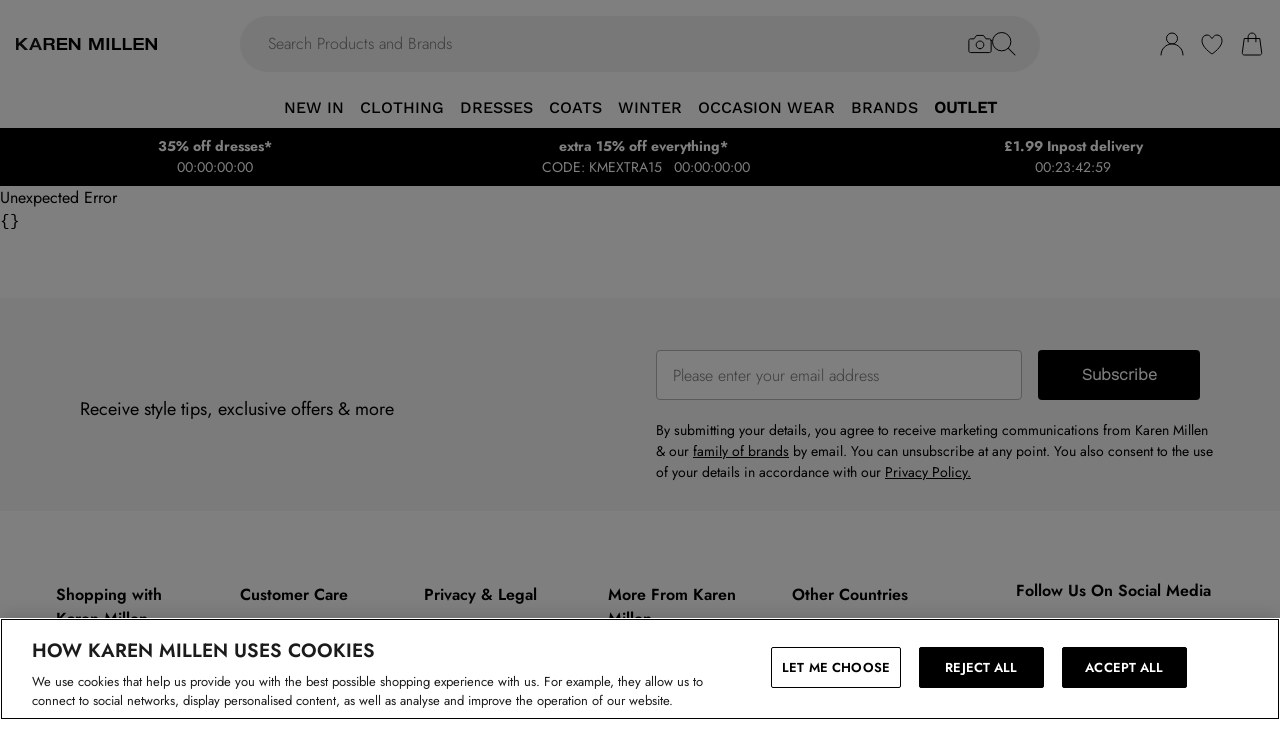

--- FILE ---
content_type: application/javascript
request_url: https://www.karenmillen.com/build/root-P6W76M3X.js
body_size: 103461
content:
import{a as Pl}from"/build/_shared/chunk-G5YXYYV5.js";import{a as Jo,c as kl}from"/build/_shared/chunk-7U5UJX75.js";import{a as Wd}from"/build/_shared/chunk-IPIADTF3.js";import{a as xl}from"/build/_shared/chunk-OIDAYUYC.js";import{a as Sl}from"/build/_shared/chunk-Q7TXQHYJ.js";import{a as Ko}from"/build/_shared/chunk-C2QE4GGL.js";import{a as Cl}from"/build/_shared/chunk-FV63VB2G.js";import{a as sl}from"/build/_shared/chunk-ERU5U45N.js";import"/build/_shared/chunk-URNZPFSF.js";import{a as Zo}from"/build/_shared/chunk-WIUTVNXB.js";import{a as to,b as ll,c as $d,d as Ud,e as Za,f as zd,g as cl,h as Hd,i as ul,j as qd,n as Xo,o as pl,p as dl,q as ml,s as hl,t as Yo,v as gl,w as wl}from"/build/_shared/chunk-XKHYCNQ4.js";import"/build/_shared/chunk-5ATJVH6B.js";import{a as fl,b as vl,c as yl}from"/build/_shared/chunk-ZYK6PAPK.js";import{C as Ja,M as el,S as tl,V as or,a as Ls,b as Ms,c as Fs,d as Bo,e as $o,f as zo,r as $s,sa as Qo,ta as bl,u as Vs,y as Js}from"/build/_shared/chunk-FB2MNIMK.js";import{a as _s,c as Lo,d as Uo,g as nl}from"/build/_shared/chunk-SLOPGKZ2.js";import"/build/_shared/chunk-XFYDVDS5.js";import"/build/_shared/chunk-A4IBTZ3Z.js";import"/build/_shared/chunk-2KNE7ZNJ.js";import{b as Zs}from"/build/_shared/chunk-AOZW3HW5.js";import{a as Zr,b as Hs}from"/build/_shared/chunk-G6ES3HZP.js";import"/build/_shared/chunk-66U5G6T7.js";import{a as qs,b as ol}from"/build/_shared/chunk-A33PXOOY.js";import"/build/_shared/chunk-JJQZUQ6E.js";import"/build/_shared/chunk-APKVUKX4.js";import{b as il}from"/build/_shared/chunk-IMEFEAHB.js";import{a as Mn}from"/build/_shared/chunk-PA6Z5JED.js";import{a as al}from"/build/_shared/chunk-2266HSR6.js";import"/build/_shared/chunk-BFLYZ52T.js";import"/build/_shared/chunk-C3BXR6MD.js";import"/build/_shared/chunk-2ADKXMP2.js";import"/build/_shared/chunk-XDU63DNP.js";import{a as jd}from"/build/_shared/chunk-N4BU2KA2.js";import{a as Ys}from"/build/_shared/chunk-XDUV3MOU.js";import{b as Ws,d as Gs}from"/build/_shared/chunk-EY7OTRMI.js";import"/build/_shared/chunk-HFBGE5LR.js";import{b as Go}from"/build/_shared/chunk-GKHJNRQP.js";import{a as mr}from"/build/_shared/chunk-BSQDS3HS.js";import"/build/_shared/chunk-KN3AGX3Y.js";import"/build/_shared/chunk-OZEA67EA.js";import{b as Xs,d as Qs}from"/build/_shared/chunk-VGSFQBX6.js";import"/build/_shared/chunk-SKX6WDKV.js";import{a as qo,c as Vo}from"/build/_shared/chunk-3XSYRFI7.js";import{a as Ho}from"/build/_shared/chunk-2O65S2TH.js";import{a as jo}from"/build/_shared/chunk-CW6VPU56.js";import{a as rl}from"/build/_shared/chunk-O3Y5XT6B.js";import"/build/_shared/chunk-3GS3HIIW.js";import"/build/_shared/chunk-INKL35EO.js";import"/build/_shared/chunk-KZOFQV35.js";import"/build/_shared/chunk-A44X5RL5.js";import{a as Vd}from"/build/_shared/chunk-YIF37DGO.js";import{a as Ka}from"/build/_shared/chunk-5D2KZDVT.js";import"/build/_shared/chunk-JHY7SVQQ.js";import"/build/_shared/chunk-24I3OQ6A.js";import"/build/_shared/chunk-Y3BPLONU.js";import"/build/_shared/chunk-B4AJKSRZ.js";import"/build/_shared/chunk-SYTSFXIL.js";import{a as ro}from"/build/_shared/chunk-SYUQS7NP.js";import"/build/_shared/chunk-LRP54HER.js";import{a as js}from"/build/_shared/chunk-Z2KZXCCE.js";import{a as Bs}from"/build/_shared/chunk-7LWBZQI6.js";import{a as Dn}from"/build/_shared/chunk-FD5H2VPE.js";import{h as Mo,i as Br}from"/build/_shared/chunk-RGR3XM35.js";import"/build/_shared/chunk-34CX7XVO.js";import"/build/_shared/chunk-5NFU2AJA.js";import{a as be}from"/build/_shared/chunk-JIFS5MUW.js";import{a as Ks}from"/build/_shared/chunk-7BMZOF23.js";import"/build/_shared/chunk-IYPTONXB.js";import{a as Wo}from"/build/_shared/chunk-C3V4PGF4.js";import{a as Ds}from"/build/_shared/chunk-URK3R6IC.js";import{a as Fo,b as Ln}from"/build/_shared/chunk-BAE6BVDY.js";import{a as Jr}from"/build/_shared/chunk-62YMY6VW.js";import"/build/_shared/chunk-IPMAOXEN.js";import{a as Es,b as zt}from"/build/_shared/chunk-BJVQVYSI.js";import{a as lt}from"/build/_shared/chunk-FONEQPGK.js";import"/build/_shared/chunk-ASMEBGHC.js";import"/build/_shared/chunk-JUMYWXUX.js";import"/build/_shared/chunk-IWPV4IAT.js";import{a as Us,b as zs,d as Et}from"/build/_shared/chunk-FPUPBRAK.js";import{a as ge}from"/build/_shared/chunk-LZE6UYJ3.js";import{a as Os,b as Ns,c as As}from"/build/_shared/chunk-WFIIZGSW.js";import{a as We}from"/build/_shared/chunk-GO7ZLB6L.js";import{a as Bd}from"/build/_shared/chunk-PGOH7JLP.js";import{g as Ts,j as Kr,n as Rs}from"/build/_shared/chunk-SD6SS35X.js";import{a as De}from"/build/_shared/chunk-GCMBBLZC.js";import{a as Fd}from"/build/_shared/chunk-O6GPQUIK.js";import{b as dr,f as bs,h as xs,i as Cs,k as Oo,n as No,o as Ao,p as eo,q as Do,r as Ss,s as Qa,t as ks,w as Ps,y as Is}from"/build/_shared/chunk-GCFR4GCS.js";import{a as Q}from"/build/_shared/chunk-BOZWBMPD.js";import{a as $e}from"/build/_shared/chunk-NXXV73JV.js";import{b as Fr,c as L}from"/build/_shared/chunk-Q3IECNXJ.js";var xc=Fr(Fn=>{"use strict";var Kl=$e();function Ce(e){for(var t="https://reactjs.org/docs/error-decoder.html?invariant="+e,r=1;r<arguments.length;r++)t+="&args[]="+encodeURIComponent(arguments[r]);return"Minified React error #"+e+"; visit "+t+" for the full message or use the non-minified dev environment for full errors and additional helpful warnings."}var Kt=Object.prototype.hasOwnProperty,Jd=/^[:A-Z_a-z\u00C0-\u00D6\u00D8-\u00F6\u00F8-\u02FF\u0370-\u037D\u037F-\u1FFF\u200C-\u200D\u2070-\u218F\u2C00-\u2FEF\u3001-\uD7FF\uF900-\uFDCF\uFDF0-\uFFFD][:A-Z_a-z\u00C0-\u00D6\u00D8-\u00F6\u00F8-\u02FF\u0370-\u037D\u037F-\u1FFF\u200C-\u200D\u2070-\u218F\u2C00-\u2FEF\u3001-\uD7FF\uF900-\uFDCF\uFDF0-\uFFFD\-.0-9\u00B7\u0300-\u036F\u203F-\u2040]*$/,Ol={},Nl={};function Jl(e){return Kt.call(Nl,e)?!0:Kt.call(Ol,e)?!1:Jd.test(e)?Nl[e]=!0:(Ol[e]=!0,!1)}function qt(e,t,r,n,o,a,i){this.acceptsBooleans=t===2||t===3||t===4,this.attributeName=n,this.attributeNamespace=o,this.mustUseProperty=r,this.propertyName=e,this.type=t,this.sanitizeURL=a,this.removeEmptyString=i}var Ot={};"children dangerouslySetInnerHTML defaultValue defaultChecked innerHTML suppressContentEditableWarning suppressHydrationWarning style".split(" ").forEach(function(e){Ot[e]=new qt(e,0,!1,e,null,!1,!1)});[["acceptCharset","accept-charset"],["className","class"],["htmlFor","for"],["httpEquiv","http-equiv"]].forEach(function(e){var t=e[0];Ot[t]=new qt(t,1,!1,e[1],null,!1,!1)});["contentEditable","draggable","spellCheck","value"].forEach(function(e){Ot[e]=new qt(e,2,!1,e.toLowerCase(),null,!1,!1)});["autoReverse","externalResourcesRequired","focusable","preserveAlpha"].forEach(function(e){Ot[e]=new qt(e,2,!1,e,null,!1,!1)});"allowFullScreen async autoFocus autoPlay controls default defer disabled disablePictureInPicture disableRemotePlayback formNoValidate hidden loop noModule noValidate open playsInline readOnly required reversed scoped seamless itemScope".split(" ").forEach(function(e){Ot[e]=new qt(e,3,!1,e.toLowerCase(),null,!1,!1)});["checked","multiple","muted","selected"].forEach(function(e){Ot[e]=new qt(e,3,!0,e,null,!1,!1)});["capture","download"].forEach(function(e){Ot[e]=new qt(e,4,!1,e,null,!1,!1)});["cols","rows","size","span"].forEach(function(e){Ot[e]=new qt(e,6,!1,e,null,!1,!1)});["rowSpan","start"].forEach(function(e){Ot[e]=new qt(e,5,!1,e.toLowerCase(),null,!1,!1)});var li=/[\-:]([a-z])/g;function ci(e){return e[1].toUpperCase()}"accent-height alignment-baseline arabic-form baseline-shift cap-height clip-path clip-rule color-interpolation color-interpolation-filters color-profile color-rendering dominant-baseline enable-background fill-opacity fill-rule flood-color flood-opacity font-family font-size font-size-adjust font-stretch font-style font-variant font-weight glyph-name glyph-orientation-horizontal glyph-orientation-vertical horiz-adv-x horiz-origin-x image-rendering letter-spacing lighting-color marker-end marker-mid marker-start overline-position overline-thickness paint-order panose-1 pointer-events rendering-intent shape-rendering stop-color stop-opacity strikethrough-position strikethrough-thickness stroke-dasharray stroke-dashoffset stroke-linecap stroke-linejoin stroke-miterlimit stroke-opacity stroke-width text-anchor text-decoration text-rendering underline-position underline-thickness unicode-bidi unicode-range units-per-em v-alphabetic v-hanging v-ideographic v-mathematical vector-effect vert-adv-y vert-origin-x vert-origin-y word-spacing writing-mode xmlns:xlink x-height".split(" ").forEach(function(e){var t=e.replace(li,ci);Ot[t]=new qt(t,1,!1,e,null,!1,!1)});"xlink:actuate xlink:arcrole xlink:role xlink:show xlink:title xlink:type".split(" ").forEach(function(e){var t=e.replace(li,ci);Ot[t]=new qt(t,1,!1,e,"http://www.w3.org/1999/xlink",!1,!1)});["xml:base","xml:lang","xml:space"].forEach(function(e){var t=e.replace(li,ci);Ot[t]=new qt(t,1,!1,e,"http://www.w3.org/XML/1998/namespace",!1,!1)});["tabIndex","crossOrigin"].forEach(function(e){Ot[e]=new qt(e,1,!1,e.toLowerCase(),null,!1,!1)});Ot.xlinkHref=new qt("xlinkHref",1,!1,"xlink:href","http://www.w3.org/1999/xlink",!0,!1);["src","href","action","formAction"].forEach(function(e){Ot[e]=new qt(e,1,!1,e.toLowerCase(),null,!0,!0)});var ra={animationIterationCount:!0,aspectRatio:!0,borderImageOutset:!0,borderImageSlice:!0,borderImageWidth:!0,boxFlex:!0,boxFlexGroup:!0,boxOrdinalGroup:!0,columnCount:!0,columns:!0,flex:!0,flexGrow:!0,flexPositive:!0,flexShrink:!0,flexNegative:!0,flexOrder:!0,gridArea:!0,gridRow:!0,gridRowEnd:!0,gridRowSpan:!0,gridRowStart:!0,gridColumn:!0,gridColumnEnd:!0,gridColumnSpan:!0,gridColumnStart:!0,fontWeight:!0,lineClamp:!0,lineHeight:!0,opacity:!0,order:!0,orphans:!0,tabSize:!0,widows:!0,zIndex:!0,zoom:!0,fillOpacity:!0,floodOpacity:!0,stopOpacity:!0,strokeDasharray:!0,strokeDashoffset:!0,strokeMiterlimit:!0,strokeOpacity:!0,strokeWidth:!0},Zd=["Webkit","ms","Moz","O"];Object.keys(ra).forEach(function(e){Zd.forEach(function(t){t=t+e.charAt(0).toUpperCase()+e.substring(1),ra[t]=ra[e]})});var em=/["'&<>]/;function Ht(e){if(typeof e=="boolean"||typeof e=="number")return""+e;e=""+e;var t=em.exec(e);if(t){var r="",n,o=0;for(n=t.index;n<e.length;n++){switch(e.charCodeAt(n)){case 34:t="&quot;";break;case 38:t="&amp;";break;case 39:t="&#x27;";break;case 60:t="&lt;";break;case 62:t="&gt;";break;default:continue}o!==n&&(r+=e.substring(o,n)),o=n+1,r+=t}e=o!==n?r+e.substring(o,n):r}return e}var tm=/([A-Z])/g,rm=/^ms-/,ni=Array.isArray;function jr(e,t){return{insertionMode:e,selectedValue:t}}function nm(e,t,r){switch(t){case"select":return jr(1,r.value!=null?r.value:r.defaultValue);case"svg":return jr(2,null);case"math":return jr(3,null);case"foreignObject":return jr(1,null);case"table":return jr(4,null);case"thead":case"tbody":case"tfoot":return jr(5,null);case"colgroup":return jr(7,null);case"tr":return jr(6,null)}return 4<=e.insertionMode||e.insertionMode===0?jr(1,null):e}var Al=new Map;function Zl(e,t,r){if(typeof r!="object")throw Error(Ce(62));t=!0;for(var n in r)if(Kt.call(r,n)){var o=r[n];if(o!=null&&typeof o!="boolean"&&o!==""){if(n.indexOf("--")===0){var a=Ht(n);o=Ht((""+o).trim())}else{a=n;var i=Al.get(a);i!==void 0||(i=Ht(a.replace(tm,"-$1").toLowerCase().replace(rm,"-ms-")),Al.set(a,i)),a=i,o=typeof o=="number"?o===0||Kt.call(ra,n)?""+o:o+"px":Ht((""+o).trim())}t?(t=!1,e.push(' style="',a,":",o)):e.push(";",a,":",o)}}t||e.push('"')}function ar(e,t,r,n){switch(r){case"style":Zl(e,t,n);return;case"defaultValue":case"defaultChecked":case"innerHTML":case"suppressContentEditableWarning":case"suppressHydrationWarning":return}if(!(2<r.length)||r[0]!=="o"&&r[0]!=="O"||r[1]!=="n"&&r[1]!=="N"){if(t=Ot.hasOwnProperty(r)?Ot[r]:null,t!==null){switch(typeof n){case"function":case"symbol":return;case"boolean":if(!t.acceptsBooleans)return}switch(r=t.attributeName,t.type){case 3:n&&e.push(" ",r,'=""');break;case 4:n===!0?e.push(" ",r,'=""'):n!==!1&&e.push(" ",r,'="',Ht(n),'"');break;case 5:isNaN(n)||e.push(" ",r,'="',Ht(n),'"');break;case 6:!isNaN(n)&&1<=n&&e.push(" ",r,'="',Ht(n),'"');break;default:t.sanitizeURL&&(n=""+n),e.push(" ",r,'="',Ht(n),'"')}}else if(Jl(r)){switch(typeof n){case"function":case"symbol":return;case"boolean":if(t=r.toLowerCase().slice(0,5),t!=="data-"&&t!=="aria-")return}e.push(" ",r,'="',Ht(n),'"')}}}function na(e,t,r){if(t!=null){if(r!=null)throw Error(Ce(60));if(typeof t!="object"||!("__html"in t))throw Error(Ce(61));t=t.__html,t!=null&&e.push(""+t)}}function om(e){var t="";return Kl.Children.forEach(e,function(r){r!=null&&(t+=r)}),t}function ei(e,t,r,n){e.push(kr(r));var o=r=null,a;for(a in t)if(Kt.call(t,a)){var i=t[a];if(i!=null)switch(a){case"children":r=i;break;case"dangerouslySetInnerHTML":o=i;break;default:ar(e,n,a,i)}}return e.push(">"),na(e,o,r),typeof r=="string"?(e.push(Ht(r)),null):r}var am=/^[a-zA-Z][a-zA-Z:_\.\-\d]*$/,Dl=new Map;function kr(e){var t=Dl.get(e);if(t===void 0){if(!am.test(e))throw Error(Ce(65,e));t="<"+e,Dl.set(e,t)}return t}function im(e,t,r,n,o){switch(t){case"select":e.push(kr("select"));var a=null,i=null;for(d in r)if(Kt.call(r,d)){var s=r[d];if(s!=null)switch(d){case"children":a=s;break;case"dangerouslySetInnerHTML":i=s;break;case"defaultValue":case"value":break;default:ar(e,n,d,s)}}return e.push(">"),na(e,i,a),a;case"option":i=o.selectedValue,e.push(kr("option"));var c=s=null,f=null,d=null;for(a in r)if(Kt.call(r,a)){var m=r[a];if(m!=null)switch(a){case"children":s=m;break;case"selected":f=m;break;case"dangerouslySetInnerHTML":d=m;break;case"value":c=m;default:ar(e,n,a,m)}}if(i!=null)if(r=c!==null?""+c:om(s),ni(i)){for(n=0;n<i.length;n++)if(""+i[n]===r){e.push(' selected=""');break}}else""+i===r&&e.push(' selected=""');else f&&e.push(' selected=""');return e.push(">"),na(e,d,s),s;case"textarea":e.push(kr("textarea")),d=i=a=null;for(s in r)if(Kt.call(r,s)&&(c=r[s],c!=null))switch(s){case"children":d=c;break;case"value":a=c;break;case"defaultValue":i=c;break;case"dangerouslySetInnerHTML":throw Error(Ce(91));default:ar(e,n,s,c)}if(a===null&&i!==null&&(a=i),e.push(">"),d!=null){if(a!=null)throw Error(Ce(92));if(ni(d)&&1<d.length)throw Error(Ce(93));a=""+d}return typeof a=="string"&&a[0]===`
`&&e.push(`
`),a!==null&&e.push(Ht(""+a)),null;case"input":e.push(kr("input")),c=d=s=a=null;for(i in r)if(Kt.call(r,i)&&(f=r[i],f!=null))switch(i){case"children":case"dangerouslySetInnerHTML":throw Error(Ce(399,"input"));case"defaultChecked":c=f;break;case"defaultValue":s=f;break;case"checked":d=f;break;case"value":a=f;break;default:ar(e,n,i,f)}return d!==null?ar(e,n,"checked",d):c!==null&&ar(e,n,"checked",c),a!==null?ar(e,n,"value",a):s!==null&&ar(e,n,"value",s),e.push("/>"),null;case"menuitem":e.push(kr("menuitem"));for(var v in r)if(Kt.call(r,v)&&(a=r[v],a!=null))switch(v){case"children":case"dangerouslySetInnerHTML":throw Error(Ce(400));default:ar(e,n,v,a)}return e.push(">"),null;case"title":e.push(kr("title")),a=null;for(m in r)if(Kt.call(r,m)&&(i=r[m],i!=null))switch(m){case"children":a=i;break;case"dangerouslySetInnerHTML":throw Error(Ce(434));default:ar(e,n,m,i)}return e.push(">"),a;case"listing":case"pre":e.push(kr(t)),i=a=null;for(c in r)if(Kt.call(r,c)&&(s=r[c],s!=null))switch(c){case"children":a=s;break;case"dangerouslySetInnerHTML":i=s;break;default:ar(e,n,c,s)}if(e.push(">"),i!=null){if(a!=null)throw Error(Ce(60));if(typeof i!="object"||!("__html"in i))throw Error(Ce(61));r=i.__html,r!=null&&(typeof r=="string"&&0<r.length&&r[0]===`
`?e.push(`
`,r):e.push(""+r))}return typeof a=="string"&&a[0]===`
`&&e.push(`
`),a;case"area":case"base":case"br":case"col":case"embed":case"hr":case"img":case"keygen":case"link":case"meta":case"param":case"source":case"track":case"wbr":e.push(kr(t));for(var g in r)if(Kt.call(r,g)&&(a=r[g],a!=null))switch(g){case"children":case"dangerouslySetInnerHTML":throw Error(Ce(399,t));default:ar(e,n,g,a)}return e.push("/>"),null;case"annotation-xml":case"color-profile":case"font-face":case"font-face-src":case"font-face-uri":case"font-face-format":case"font-face-name":case"missing-glyph":return ei(e,r,t,n);case"html":return o.insertionMode===0&&e.push("<!DOCTYPE html>"),ei(e,r,t,n);default:if(t.indexOf("-")===-1&&typeof r.is!="string")return ei(e,r,t,n);e.push(kr(t)),i=a=null;for(f in r)if(Kt.call(r,f)&&(s=r[f],s!=null))switch(f){case"children":a=s;break;case"dangerouslySetInnerHTML":i=s;break;case"style":Zl(e,n,s);break;case"suppressContentEditableWarning":case"suppressHydrationWarning":break;default:Jl(f)&&typeof s!="function"&&typeof s!="symbol"&&e.push(" ",f,'="',Ht(s),'"')}return e.push(">"),na(e,i,a),a}}function Ll(e,t,r){if(e.push('<!--$?--><template id="'),r===null)throw Error(Ce(395));return e.push(r),e.push('"></template>')}function sm(e,t,r,n){switch(r.insertionMode){case 0:case 1:return e.push('<div hidden id="'),e.push(t.segmentPrefix),t=n.toString(16),e.push(t),e.push('">');case 2:return e.push('<svg aria-hidden="true" style="display:none" id="'),e.push(t.segmentPrefix),t=n.toString(16),e.push(t),e.push('">');case 3:return e.push('<math aria-hidden="true" style="display:none" id="'),e.push(t.segmentPrefix),t=n.toString(16),e.push(t),e.push('">');case 4:return e.push('<table hidden id="'),e.push(t.segmentPrefix),t=n.toString(16),e.push(t),e.push('">');case 5:return e.push('<table hidden><tbody id="'),e.push(t.segmentPrefix),t=n.toString(16),e.push(t),e.push('">');case 6:return e.push('<table hidden><tr id="'),e.push(t.segmentPrefix),t=n.toString(16),e.push(t),e.push('">');case 7:return e.push('<table hidden><colgroup id="'),e.push(t.segmentPrefix),t=n.toString(16),e.push(t),e.push('">');default:throw Error(Ce(397))}}function lm(e,t){switch(t.insertionMode){case 0:case 1:return e.push("</div>");case 2:return e.push("</svg>");case 3:return e.push("</math>");case 4:return e.push("</table>");case 5:return e.push("</tbody></table>");case 6:return e.push("</tr></table>");case 7:return e.push("</colgroup></table>");default:throw Error(Ce(397))}}var cm=/[<\u2028\u2029]/g;function ti(e){return JSON.stringify(e).replace(cm,function(t){switch(t){case"<":return"\\u003c";case"\u2028":return"\\u2028";case"\u2029":return"\\u2029";default:throw Error("escapeJSStringsForInstructionScripts encountered a match it does not know how to replace. this means the match regex and the replacement characters are no longer in sync. This is a bug in React")}})}function um(e,t){return t=t===void 0?"":t,{bootstrapChunks:[],startInlineScript:"<script>",placeholderPrefix:t+"P:",segmentPrefix:t+"S:",boundaryPrefix:t+"B:",idPrefix:t,nextSuspenseID:0,sentCompleteSegmentFunction:!1,sentCompleteBoundaryFunction:!1,sentClientRenderFunction:!1,generateStaticMarkup:e}}function Ml(e,t,r,n){return r.generateStaticMarkup?(e.push(Ht(t)),!1):(t===""?e=n:(n&&e.push("<!-- -->"),e.push(Ht(t)),e=!0),e)}var ao=Object.assign,fm=Symbol.for("react.element"),ec=Symbol.for("react.portal"),tc=Symbol.for("react.fragment"),rc=Symbol.for("react.strict_mode"),nc=Symbol.for("react.profiler"),oc=Symbol.for("react.provider"),ac=Symbol.for("react.context"),ic=Symbol.for("react.forward_ref"),sc=Symbol.for("react.suspense"),lc=Symbol.for("react.suspense_list"),cc=Symbol.for("react.memo"),ui=Symbol.for("react.lazy"),pm=Symbol.for("react.scope"),dm=Symbol.for("react.debug_trace_mode"),mm=Symbol.for("react.legacy_hidden"),hm=Symbol.for("react.default_value"),Fl=Symbol.iterator;function oi(e){if(e==null)return null;if(typeof e=="function")return e.displayName||e.name||null;if(typeof e=="string")return e;switch(e){case tc:return"Fragment";case ec:return"Portal";case nc:return"Profiler";case rc:return"StrictMode";case sc:return"Suspense";case lc:return"SuspenseList"}if(typeof e=="object")switch(e.$$typeof){case ac:return(e.displayName||"Context")+".Consumer";case oc:return(e._context.displayName||"Context")+".Provider";case ic:var t=e.render;return e=e.displayName,e||(e=t.displayName||t.name||"",e=e!==""?"ForwardRef("+e+")":"ForwardRef"),e;case cc:return t=e.displayName||null,t!==null?t:oi(e.type)||"Memo";case ui:t=e._payload,e=e._init;try{return oi(e(t))}catch{}}return null}var uc={};function Bl(e,t){if(e=e.contextTypes,!e)return uc;var r={},n;for(n in e)r[n]=t[n];return r}var wn=null;function pa(e,t){if(e!==t){e.context._currentValue2=e.parentValue,e=e.parent;var r=t.parent;if(e===null){if(r!==null)throw Error(Ce(401))}else{if(r===null)throw Error(Ce(401));pa(e,r)}t.context._currentValue2=t.value}}function fc(e){e.context._currentValue2=e.parentValue,e=e.parent,e!==null&&fc(e)}function pc(e){var t=e.parent;t!==null&&pc(t),e.context._currentValue2=e.value}function dc(e,t){if(e.context._currentValue2=e.parentValue,e=e.parent,e===null)throw Error(Ce(402));e.depth===t.depth?pa(e,t):dc(e,t)}function mc(e,t){var r=t.parent;if(r===null)throw Error(Ce(402));e.depth===r.depth?pa(e,r):mc(e,r),t.context._currentValue2=t.value}function sa(e){var t=wn;t!==e&&(t===null?pc(e):e===null?fc(t):t.depth===e.depth?pa(t,e):t.depth>e.depth?dc(t,e):mc(t,e),wn=e)}var jl={isMounted:function(){return!1},enqueueSetState:function(e,t){e=e._reactInternals,e.queue!==null&&e.queue.push(t)},enqueueReplaceState:function(e,t){e=e._reactInternals,e.replace=!0,e.queue=[t]},enqueueForceUpdate:function(){}};function $l(e,t,r,n){var o=e.state!==void 0?e.state:null;e.updater=jl,e.props=r,e.state=o;var a={queue:[],replace:!1};e._reactInternals=a;var i=t.contextType;if(e.context=typeof i=="object"&&i!==null?i._currentValue2:n,i=t.getDerivedStateFromProps,typeof i=="function"&&(i=i(r,o),o=i==null?o:ao({},o,i),e.state=o),typeof t.getDerivedStateFromProps!="function"&&typeof e.getSnapshotBeforeUpdate!="function"&&(typeof e.UNSAFE_componentWillMount=="function"||typeof e.componentWillMount=="function"))if(t=e.state,typeof e.componentWillMount=="function"&&e.componentWillMount(),typeof e.UNSAFE_componentWillMount=="function"&&e.UNSAFE_componentWillMount(),t!==e.state&&jl.enqueueReplaceState(e,e.state,null),a.queue!==null&&0<a.queue.length)if(t=a.queue,i=a.replace,a.queue=null,a.replace=!1,i&&t.length===1)e.state=t[0];else{for(a=i?t[0]:e.state,o=!0,i=i?1:0;i<t.length;i++){var s=t[i];s=typeof s=="function"?s.call(e,a,r,n):s,s!=null&&(o?(o=!1,a=ao({},a,s)):ao(a,s))}e.state=a}else a.queue=null}var gm={id:1,overflow:""};function ai(e,t,r){var n=e.id;e=e.overflow;var o=32-oa(n)-1;n&=~(1<<o),r+=1;var a=32-oa(t)+o;if(30<a){var i=o-o%5;return a=(n&(1<<i)-1).toString(32),n>>=i,o-=i,{id:1<<32-oa(t)+o|r<<o|n,overflow:a+e}}return{id:1<<a|r<<o|n,overflow:e}}var oa=Math.clz32?Math.clz32:wm,vm=Math.log,ym=Math.LN2;function wm(e){return e>>>=0,e===0?32:31-(vm(e)/ym|0)|0}function bm(e,t){return e===t&&(e!==0||1/e===1/t)||e!==e&&t!==t}var xm=typeof Object.is=="function"?Object.is:bm,$r=null,fi=null,aa=null,et=null,no=!1,la=!1,io=0,en=null,da=0;function yn(){if($r===null)throw Error(Ce(321));return $r}function Ul(){if(0<da)throw Error(Ce(312));return{memoizedState:null,queue:null,next:null}}function pi(){return et===null?aa===null?(no=!1,aa=et=Ul()):(no=!0,et=aa):et.next===null?(no=!1,et=et.next=Ul()):(no=!0,et=et.next),et}function di(){fi=$r=null,la=!1,aa=null,da=0,et=en=null}function hc(e,t){return typeof t=="function"?t(e):t}function zl(e,t,r){if($r=yn(),et=pi(),no){var n=et.queue;if(t=n.dispatch,en!==null&&(r=en.get(n),r!==void 0)){en.delete(n),n=et.memoizedState;do n=e(n,r.action),r=r.next;while(r!==null);return et.memoizedState=n,[n,t]}return[et.memoizedState,t]}return e=e===hc?typeof t=="function"?t():t:r!==void 0?r(t):t,et.memoizedState=e,e=et.queue={last:null,dispatch:null},e=e.dispatch=Cm.bind(null,$r,e),[et.memoizedState,e]}function Hl(e,t){if($r=yn(),et=pi(),t=t===void 0?null:t,et!==null){var r=et.memoizedState;if(r!==null&&t!==null){var n=r[1];e:if(n===null)n=!1;else{for(var o=0;o<n.length&&o<t.length;o++)if(!xm(t[o],n[o])){n=!1;break e}n=!0}if(n)return r[0]}}return e=e(),et.memoizedState=[e,t],e}function Cm(e,t,r){if(25<=da)throw Error(Ce(301));if(e===$r)if(la=!0,e={action:r,next:null},en===null&&(en=new Map),r=en.get(t),r===void 0)en.set(t,e);else{for(t=r;t.next!==null;)t=t.next;t.next=e}}function Sm(){throw Error(Ce(394))}function ea(){}var ql={readContext:function(e){return e._currentValue2},useContext:function(e){return yn(),e._currentValue2},useMemo:Hl,useReducer:zl,useRef:function(e){$r=yn(),et=pi();var t=et.memoizedState;return t===null?(e={current:e},et.memoizedState=e):t},useState:function(e){return zl(hc,e)},useInsertionEffect:ea,useLayoutEffect:function(){},useCallback:function(e,t){return Hl(function(){return e},t)},useImperativeHandle:ea,useEffect:ea,useDebugValue:ea,useDeferredValue:function(e){return yn(),e},useTransition:function(){return yn(),[!1,Sm]},useId:function(){var e=fi.treeContext,t=e.overflow;e=e.id,e=(e&~(1<<32-oa(e)-1)).toString(32)+t;var r=ia;if(r===null)throw Error(Ce(404));return t=io++,e=":"+r.idPrefix+"R"+e,0<t&&(e+="H"+t.toString(32)),e+":"},useMutableSource:function(e,t){return yn(),t(e._source)},useSyncExternalStore:function(e,t,r){if(r===void 0)throw Error(Ce(407));return r()}},ia=null,ri=Kl.__SECRET_INTERNALS_DO_NOT_USE_OR_YOU_WILL_BE_FIRED.ReactCurrentDispatcher;function km(e){return console.error(e),null}function oo(){}function Pm(e,t,r,n,o,a,i,s,c){var f=[],d=new Set;return t={destination:null,responseState:t,progressiveChunkSize:n===void 0?12800:n,status:0,fatalError:null,nextSegmentId:0,allPendingTasks:0,pendingRootTasks:0,completedRootSegment:null,abortableTasks:d,pingedTasks:f,clientRenderedBoundaries:[],completedBoundaries:[],partialBoundaries:[],onError:o===void 0?km:o,onAllReady:a===void 0?oo:a,onShellReady:i===void 0?oo:i,onShellError:s===void 0?oo:s,onFatalError:c===void 0?oo:c},r=ca(t,0,null,r,!1,!1),r.parentFlushed=!0,e=mi(t,e,null,r,d,uc,null,gm),f.push(e),t}function mi(e,t,r,n,o,a,i,s){e.allPendingTasks++,r===null?e.pendingRootTasks++:r.pendingTasks++;var c={node:t,ping:function(){var f=e.pingedTasks;f.push(c),f.length===1&&yc(e)},blockedBoundary:r,blockedSegment:n,abortSet:o,legacyContext:a,context:i,treeContext:s};return o.add(c),c}function ca(e,t,r,n,o,a){return{status:0,id:-1,index:t,parentFlushed:!1,chunks:[],children:[],formatContext:n,boundary:r,lastPushedText:o,textEmbedded:a}}function so(e,t){if(e=e.onError(t),e!=null&&typeof e!="string")throw Error('onError returned something with a type other than "string". onError should return a string and may return null or undefined but must not return anything else. It received something of type "'+typeof e+'" instead');return e}function ua(e,t){var r=e.onShellError;r(t),r=e.onFatalError,r(t),e.destination!==null?(e.status=2,e.destination.destroy(t)):(e.status=1,e.fatalError=t)}function Vl(e,t,r,n,o){for($r={},fi=t,io=0,e=r(n,o);la;)la=!1,io=0,da+=1,et=null,e=r(n,o);return di(),e}function Wl(e,t,r,n){var o=r.render(),a=n.childContextTypes;if(a!=null){var i=t.legacyContext;if(typeof r.getChildContext!="function")n=i;else{r=r.getChildContext();for(var s in r)if(!(s in a))throw Error(Ce(108,oi(n)||"Unknown",s));n=ao({},i,r)}t.legacyContext=n,ir(e,t,o),t.legacyContext=i}else ir(e,t,o)}function Gl(e,t){if(e&&e.defaultProps){t=ao({},t),e=e.defaultProps;for(var r in e)t[r]===void 0&&(t[r]=e[r]);return t}return t}function ii(e,t,r,n,o){if(typeof r=="function")if(r.prototype&&r.prototype.isReactComponent){o=Bl(r,t.legacyContext);var a=r.contextType;a=new r(n,typeof a=="object"&&a!==null?a._currentValue2:o),$l(a,r,n,o),Wl(e,t,a,r)}else{a=Bl(r,t.legacyContext),o=Vl(e,t,r,n,a);var i=io!==0;if(typeof o=="object"&&o!==null&&typeof o.render=="function"&&o.$$typeof===void 0)$l(o,r,n,a),Wl(e,t,o,r);else if(i){n=t.treeContext,t.treeContext=ai(n,1,0);try{ir(e,t,o)}finally{t.treeContext=n}}else ir(e,t,o)}else if(typeof r=="string"){switch(o=t.blockedSegment,a=im(o.chunks,r,n,e.responseState,o.formatContext),o.lastPushedText=!1,i=o.formatContext,o.formatContext=nm(i,r,n),si(e,t,a),o.formatContext=i,r){case"area":case"base":case"br":case"col":case"embed":case"hr":case"img":case"input":case"keygen":case"link":case"meta":case"param":case"source":case"track":case"wbr":break;default:o.chunks.push("</",r,">")}o.lastPushedText=!1}else{switch(r){case mm:case dm:case rc:case nc:case tc:ir(e,t,n.children);return;case lc:ir(e,t,n.children);return;case pm:throw Error(Ce(343));case sc:e:{r=t.blockedBoundary,o=t.blockedSegment,a=n.fallback,n=n.children,i=new Set;var s={id:null,rootSegmentID:-1,parentFlushed:!1,pendingTasks:0,forceClientRender:!1,completedSegments:[],byteSize:0,fallbackAbortableTasks:i,errorDigest:null},c=ca(e,o.chunks.length,s,o.formatContext,!1,!1);o.children.push(c),o.lastPushedText=!1;var f=ca(e,0,null,o.formatContext,!1,!1);f.parentFlushed=!0,t.blockedBoundary=s,t.blockedSegment=f;try{if(si(e,t,n),e.responseState.generateStaticMarkup||f.lastPushedText&&f.textEmbedded&&f.chunks.push("<!-- -->"),f.status=1,fa(s,f),s.pendingTasks===0)break e}catch(d){f.status=4,s.forceClientRender=!0,s.errorDigest=so(e,d)}finally{t.blockedBoundary=r,t.blockedSegment=o}t=mi(e,a,r,c,i,t.legacyContext,t.context,t.treeContext),e.pingedTasks.push(t)}return}if(typeof r=="object"&&r!==null)switch(r.$$typeof){case ic:if(n=Vl(e,t,r.render,n,o),io!==0){r=t.treeContext,t.treeContext=ai(r,1,0);try{ir(e,t,n)}finally{t.treeContext=r}}else ir(e,t,n);return;case cc:r=r.type,n=Gl(r,n),ii(e,t,r,n,o);return;case oc:if(o=n.children,r=r._context,n=n.value,a=r._currentValue2,r._currentValue2=n,i=wn,wn=n={parent:i,depth:i===null?0:i.depth+1,context:r,parentValue:a,value:n},t.context=n,ir(e,t,o),e=wn,e===null)throw Error(Ce(403));n=e.parentValue,e.context._currentValue2=n===hm?e.context._defaultValue:n,e=wn=e.parent,t.context=e;return;case ac:n=n.children,n=n(r._currentValue2),ir(e,t,n);return;case ui:o=r._init,r=o(r._payload),n=Gl(r,n),ii(e,t,r,n,void 0);return}throw Error(Ce(130,r==null?r:typeof r,""))}}function ir(e,t,r){if(t.node=r,typeof r=="object"&&r!==null){switch(r.$$typeof){case fm:ii(e,t,r.type,r.props,r.ref);return;case ec:throw Error(Ce(257));case ui:var n=r._init;r=n(r._payload),ir(e,t,r);return}if(ni(r)){Xl(e,t,r);return}if(r===null||typeof r!="object"?n=null:(n=Fl&&r[Fl]||r["@@iterator"],n=typeof n=="function"?n:null),n&&(n=n.call(r))){if(r=n.next(),!r.done){var o=[];do o.push(r.value),r=n.next();while(!r.done);Xl(e,t,o)}return}throw e=Object.prototype.toString.call(r),Error(Ce(31,e==="[object Object]"?"object with keys {"+Object.keys(r).join(", ")+"}":e))}typeof r=="string"?(n=t.blockedSegment,n.lastPushedText=Ml(t.blockedSegment.chunks,r,e.responseState,n.lastPushedText)):typeof r=="number"&&(n=t.blockedSegment,n.lastPushedText=Ml(t.blockedSegment.chunks,""+r,e.responseState,n.lastPushedText))}function Xl(e,t,r){for(var n=r.length,o=0;o<n;o++){var a=t.treeContext;t.treeContext=ai(a,n,o);try{si(e,t,r[o])}finally{t.treeContext=a}}}function si(e,t,r){var n=t.blockedSegment.formatContext,o=t.legacyContext,a=t.context;try{return ir(e,t,r)}catch(c){if(di(),typeof c=="object"&&c!==null&&typeof c.then=="function"){r=c;var i=t.blockedSegment,s=ca(e,i.chunks.length,null,i.formatContext,i.lastPushedText,!0);i.children.push(s),i.lastPushedText=!1,e=mi(e,t.node,t.blockedBoundary,s,t.abortSet,t.legacyContext,t.context,t.treeContext).ping,r.then(e,e),t.blockedSegment.formatContext=n,t.legacyContext=o,t.context=a,sa(a)}else throw t.blockedSegment.formatContext=n,t.legacyContext=o,t.context=a,sa(a),c}}function Im(e){var t=e.blockedBoundary;e=e.blockedSegment,e.status=3,vc(this,t,e)}function gc(e,t,r){var n=e.blockedBoundary;e.blockedSegment.status=3,n===null?(t.allPendingTasks--,t.status!==2&&(t.status=2,t.destination!==null&&t.destination.push(null))):(n.pendingTasks--,n.forceClientRender||(n.forceClientRender=!0,e=r===void 0?Error(Ce(432)):r,n.errorDigest=t.onError(e),n.parentFlushed&&t.clientRenderedBoundaries.push(n)),n.fallbackAbortableTasks.forEach(function(o){return gc(o,t,r)}),n.fallbackAbortableTasks.clear(),t.allPendingTasks--,t.allPendingTasks===0&&(n=t.onAllReady,n()))}function fa(e,t){if(t.chunks.length===0&&t.children.length===1&&t.children[0].boundary===null){var r=t.children[0];r.id=t.id,r.parentFlushed=!0,r.status===1&&fa(e,r)}else e.completedSegments.push(t)}function vc(e,t,r){if(t===null){if(r.parentFlushed){if(e.completedRootSegment!==null)throw Error(Ce(389));e.completedRootSegment=r}e.pendingRootTasks--,e.pendingRootTasks===0&&(e.onShellError=oo,t=e.onShellReady,t())}else t.pendingTasks--,t.forceClientRender||(t.pendingTasks===0?(r.parentFlushed&&r.status===1&&fa(t,r),t.parentFlushed&&e.completedBoundaries.push(t),t.fallbackAbortableTasks.forEach(Im,e),t.fallbackAbortableTasks.clear()):r.parentFlushed&&r.status===1&&(fa(t,r),t.completedSegments.length===1&&t.parentFlushed&&e.partialBoundaries.push(t)));e.allPendingTasks--,e.allPendingTasks===0&&(e=e.onAllReady,e())}function yc(e){if(e.status!==2){var t=wn,r=ri.current;ri.current=ql;var n=ia;ia=e.responseState;try{var o=e.pingedTasks,a;for(a=0;a<o.length;a++){var i=o[a],s=e,c=i.blockedSegment;if(c.status===0){sa(i.context);try{ir(s,i,i.node),s.responseState.generateStaticMarkup||c.lastPushedText&&c.textEmbedded&&c.chunks.push("<!-- -->"),i.abortSet.delete(i),c.status=1,vc(s,i.blockedBoundary,c)}catch(y){if(di(),typeof y=="object"&&y!==null&&typeof y.then=="function"){var f=i.ping;y.then(f,f)}else{i.abortSet.delete(i),c.status=4;var d=i.blockedBoundary,m=y,v=so(s,m);if(d===null?ua(s,m):(d.pendingTasks--,d.forceClientRender||(d.forceClientRender=!0,d.errorDigest=v,d.parentFlushed&&s.clientRenderedBoundaries.push(d))),s.allPendingTasks--,s.allPendingTasks===0){var g=s.onAllReady;g()}}}finally{}}}o.splice(0,a),e.destination!==null&&hi(e,e.destination)}catch(y){so(e,y),ua(e,y)}finally{ia=n,ri.current=r,r===ql&&sa(t)}}}function ta(e,t,r){switch(r.parentFlushed=!0,r.status){case 0:var n=r.id=e.nextSegmentId++;return r.lastPushedText=!1,r.textEmbedded=!1,e=e.responseState,t.push('<template id="'),t.push(e.placeholderPrefix),e=n.toString(16),t.push(e),t.push('"></template>');case 1:r.status=2;var o=!0;n=r.chunks;var a=0;r=r.children;for(var i=0;i<r.length;i++){for(o=r[i];a<o.index;a++)t.push(n[a]);o=ma(e,t,o)}for(;a<n.length-1;a++)t.push(n[a]);return a<n.length&&(o=t.push(n[a])),o;default:throw Error(Ce(390))}}function ma(e,t,r){var n=r.boundary;if(n===null)return ta(e,t,r);if(n.parentFlushed=!0,n.forceClientRender)return e.responseState.generateStaticMarkup||(n=n.errorDigest,t.push("<!--$!-->"),t.push("<template"),n&&(t.push(' data-dgst="'),n=Ht(n),t.push(n),t.push('"')),t.push("></template>")),ta(e,t,r),e=e.responseState.generateStaticMarkup?!0:t.push("<!--/$-->"),e;if(0<n.pendingTasks){n.rootSegmentID=e.nextSegmentId++,0<n.completedSegments.length&&e.partialBoundaries.push(n);var o=e.responseState,a=o.nextSuspenseID++;return o=o.boundaryPrefix+a.toString(16),n=n.id=o,Ll(t,e.responseState,n),ta(e,t,r),t.push("<!--/$-->")}if(n.byteSize>e.progressiveChunkSize)return n.rootSegmentID=e.nextSegmentId++,e.completedBoundaries.push(n),Ll(t,e.responseState,n.id),ta(e,t,r),t.push("<!--/$-->");if(e.responseState.generateStaticMarkup||t.push("<!--$-->"),r=n.completedSegments,r.length!==1)throw Error(Ce(391));return ma(e,t,r[0]),e=e.responseState.generateStaticMarkup?!0:t.push("<!--/$-->"),e}function Yl(e,t,r){return sm(t,e.responseState,r.formatContext,r.id),ma(e,t,r),lm(t,r.formatContext)}function Ql(e,t,r){for(var n=r.completedSegments,o=0;o<n.length;o++)wc(e,t,r,n[o]);if(n.length=0,e=e.responseState,n=r.id,r=r.rootSegmentID,t.push(e.startInlineScript),e.sentCompleteBoundaryFunction?t.push('$RC("'):(e.sentCompleteBoundaryFunction=!0,t.push('function $RC(a,b){a=document.getElementById(a);b=document.getElementById(b);b.parentNode.removeChild(b);if(a){a=a.previousSibling;var f=a.parentNode,c=a.nextSibling,e=0;do{if(c&&8===c.nodeType){var d=c.data;if("/$"===d)if(0===e)break;else e--;else"$"!==d&&"$?"!==d&&"$!"!==d||e++}d=c.nextSibling;f.removeChild(c);c=d}while(c);for(;b.firstChild;)f.insertBefore(b.firstChild,c);a.data="$";a._reactRetry&&a._reactRetry()}};$RC("')),n===null)throw Error(Ce(395));return r=r.toString(16),t.push(n),t.push('","'),t.push(e.segmentPrefix),t.push(r),t.push('")<\/script>')}function wc(e,t,r,n){if(n.status===2)return!0;var o=n.id;if(o===-1){if((n.id=r.rootSegmentID)===-1)throw Error(Ce(392));return Yl(e,t,n)}return Yl(e,t,n),e=e.responseState,t.push(e.startInlineScript),e.sentCompleteSegmentFunction?t.push('$RS("'):(e.sentCompleteSegmentFunction=!0,t.push('function $RS(a,b){a=document.getElementById(a);b=document.getElementById(b);for(a.parentNode.removeChild(a);a.firstChild;)b.parentNode.insertBefore(a.firstChild,b);b.parentNode.removeChild(b)};$RS("')),t.push(e.segmentPrefix),o=o.toString(16),t.push(o),t.push('","'),t.push(e.placeholderPrefix),t.push(o),t.push('")<\/script>')}function hi(e,t){try{var r=e.completedRootSegment;if(r!==null&&e.pendingRootTasks===0){ma(e,t,r),e.completedRootSegment=null;var n=e.responseState.bootstrapChunks;for(r=0;r<n.length-1;r++)t.push(n[r]);r<n.length&&t.push(n[r])}var o=e.clientRenderedBoundaries,a;for(a=0;a<o.length;a++){var i=o[a];n=t;var s=e.responseState,c=i.id,f=i.errorDigest,d=i.errorMessage,m=i.errorComponentStack;if(n.push(s.startInlineScript),s.sentClientRenderFunction?n.push('$RX("'):(s.sentClientRenderFunction=!0,n.push('function $RX(b,c,d,e){var a=document.getElementById(b);a&&(b=a.previousSibling,b.data="$!",a=a.dataset,c&&(a.dgst=c),d&&(a.msg=d),e&&(a.stck=e),b._reactRetry&&b._reactRetry())};$RX("')),c===null)throw Error(Ce(395));if(n.push(c),n.push('"'),f||d||m){n.push(",");var v=ti(f||"");n.push(v)}if(d||m){n.push(",");var g=ti(d||"");n.push(g)}if(m){n.push(",");var y=ti(m);n.push(y)}if(!n.push(")<\/script>")){e.destination=null,a++,o.splice(0,a);return}}o.splice(0,a);var C=e.completedBoundaries;for(a=0;a<C.length;a++)if(!Ql(e,t,C[a])){e.destination=null,a++,C.splice(0,a);return}C.splice(0,a);var x=e.partialBoundaries;for(a=0;a<x.length;a++){var _=x[a];e:{o=e,i=t;var I=_.completedSegments;for(s=0;s<I.length;s++)if(!wc(o,i,_,I[s])){s++,I.splice(0,s);var b=!1;break e}I.splice(0,s),b=!0}if(!b){e.destination=null,a++,x.splice(0,a);return}}x.splice(0,a);var D=e.completedBoundaries;for(a=0;a<D.length;a++)if(!Ql(e,t,D[a])){e.destination=null,a++,D.splice(0,a);return}D.splice(0,a)}finally{e.allPendingTasks===0&&e.pingedTasks.length===0&&e.clientRenderedBoundaries.length===0&&e.completedBoundaries.length===0&&t.push(null)}}function _m(e,t){try{var r=e.abortableTasks;r.forEach(function(n){return gc(n,e,t)}),r.clear(),e.destination!==null&&hi(e,e.destination)}catch(n){so(e,n),ua(e,n)}}function Em(){}function bc(e,t,r,n){var o=!1,a=null,i="",s={push:function(f){return f!==null&&(i+=f),!0},destroy:function(f){o=!0,a=f}},c=!1;if(e=Pm(e,um(r,t?t.identifierPrefix:void 0),{insertionMode:1,selectedValue:null},1/0,Em,void 0,function(){c=!0},void 0,void 0),yc(e),_m(e,n),e.status===1)e.status=2,s.destroy(e.fatalError);else if(e.status!==2&&e.destination===null){e.destination=s;try{hi(e,s)}catch(f){so(e,f),ua(e,f)}}if(o)throw a;if(!c)throw Error(Ce(426));return i}Fn.renderToNodeStream=function(){throw Error(Ce(207))};Fn.renderToStaticMarkup=function(e,t){return bc(e,t,!0,'The server used "renderToStaticMarkup" which does not support Suspense. If you intended to have the server wait for the suspended component please switch to "renderToReadableStream" which supports Suspense on the server')};Fn.renderToStaticNodeStream=function(){throw Error(Ce(208))};Fn.renderToString=function(e,t){return bc(e,t,!1,'The server used "renderToString" which does not support Suspense. If you intended for this Suspense boundary to render the fallback content on the server consider throwing an Error somewhere within the Suspense boundary. If you intended to have the server wait for the suspended component please switch to "renderToReadableStream" which supports Suspense on the server')};Fn.version="18.2.0"});var wu=Fr(Mi=>{"use strict";var Xc=$e();function _e(e){for(var t="https://reactjs.org/docs/error-decoder.html?invariant="+e,r=1;r<arguments.length;r++)t+="&args[]="+encodeURIComponent(arguments[r]);return"Minified React error #"+e+"; visit "+t+" for the full message or use the non-minified dev environment for full errors and additional helpful warnings."}var lr=null,cr=0;function se(e,t){if(t.length!==0)if(512<t.length)0<cr&&(e.enqueue(new Uint8Array(lr.buffer,0,cr)),lr=new Uint8Array(512),cr=0),e.enqueue(t);else{var r=lr.length-cr;r<t.length&&(r===0?e.enqueue(lr):(lr.set(t.subarray(0,r),cr),e.enqueue(lr),t=t.subarray(r)),lr=new Uint8Array(512),cr=0),lr.set(t,cr),cr+=t.length}}function ot(e,t){return se(e,t),!0}function Cc(e){lr&&0<cr&&(e.enqueue(new Uint8Array(lr.buffer,0,cr)),lr=null,cr=0)}var Yc=new TextEncoder;function Oe(e){return Yc.encode(e)}function K(e){return Yc.encode(e)}function Qc(e,t){typeof e.error=="function"?e.error(t):e.close()}var Jt=Object.prototype.hasOwnProperty,Tm=/^[:A-Z_a-z\u00C0-\u00D6\u00D8-\u00F6\u00F8-\u02FF\u0370-\u037D\u037F-\u1FFF\u200C-\u200D\u2070-\u218F\u2C00-\u2FEF\u3001-\uD7FF\uF900-\uFDCF\uFDF0-\uFFFD][:A-Z_a-z\u00C0-\u00D6\u00D8-\u00F6\u00F8-\u02FF\u0370-\u037D\u037F-\u1FFF\u200C-\u200D\u2070-\u218F\u2C00-\u2FEF\u3001-\uD7FF\uF900-\uFDCF\uFDF0-\uFFFD\-.0-9\u00B7\u0300-\u036F\u203F-\u2040]*$/,Sc={},kc={};function Kc(e){return Jt.call(kc,e)?!0:Jt.call(Sc,e)?!1:Tm.test(e)?kc[e]=!0:(Sc[e]=!0,!1)}function Vt(e,t,r,n,o,a,i){this.acceptsBooleans=t===2||t===3||t===4,this.attributeName=n,this.attributeNamespace=o,this.mustUseProperty=r,this.propertyName=e,this.type=t,this.sanitizeURL=a,this.removeEmptyString=i}var At={};"children dangerouslySetInnerHTML defaultValue defaultChecked innerHTML suppressContentEditableWarning suppressHydrationWarning style".split(" ").forEach(function(e){At[e]=new Vt(e,0,!1,e,null,!1,!1)});[["acceptCharset","accept-charset"],["className","class"],["htmlFor","for"],["httpEquiv","http-equiv"]].forEach(function(e){var t=e[0];At[t]=new Vt(t,1,!1,e[1],null,!1,!1)});["contentEditable","draggable","spellCheck","value"].forEach(function(e){At[e]=new Vt(e,2,!1,e.toLowerCase(),null,!1,!1)});["autoReverse","externalResourcesRequired","focusable","preserveAlpha"].forEach(function(e){At[e]=new Vt(e,2,!1,e,null,!1,!1)});"allowFullScreen async autoFocus autoPlay controls default defer disabled disablePictureInPicture disableRemotePlayback formNoValidate hidden loop noModule noValidate open playsInline readOnly required reversed scoped seamless itemScope".split(" ").forEach(function(e){At[e]=new Vt(e,3,!1,e.toLowerCase(),null,!1,!1)});["checked","multiple","muted","selected"].forEach(function(e){At[e]=new Vt(e,3,!0,e,null,!1,!1)});["capture","download"].forEach(function(e){At[e]=new Vt(e,4,!1,e,null,!1,!1)});["cols","rows","size","span"].forEach(function(e){At[e]=new Vt(e,6,!1,e,null,!1,!1)});["rowSpan","start"].forEach(function(e){At[e]=new Vt(e,5,!1,e.toLowerCase(),null,!1,!1)});var _i=/[\-:]([a-z])/g;function Ei(e){return e[1].toUpperCase()}"accent-height alignment-baseline arabic-form baseline-shift cap-height clip-path clip-rule color-interpolation color-interpolation-filters color-profile color-rendering dominant-baseline enable-background fill-opacity fill-rule flood-color flood-opacity font-family font-size font-size-adjust font-stretch font-style font-variant font-weight glyph-name glyph-orientation-horizontal glyph-orientation-vertical horiz-adv-x horiz-origin-x image-rendering letter-spacing lighting-color marker-end marker-mid marker-start overline-position overline-thickness paint-order panose-1 pointer-events rendering-intent shape-rendering stop-color stop-opacity strikethrough-position strikethrough-thickness stroke-dasharray stroke-dashoffset stroke-linecap stroke-linejoin stroke-miterlimit stroke-opacity stroke-width text-anchor text-decoration text-rendering underline-position underline-thickness unicode-bidi unicode-range units-per-em v-alphabetic v-hanging v-ideographic v-mathematical vector-effect vert-adv-y vert-origin-x vert-origin-y word-spacing writing-mode xmlns:xlink x-height".split(" ").forEach(function(e){var t=e.replace(_i,Ei);At[t]=new Vt(t,1,!1,e,null,!1,!1)});"xlink:actuate xlink:arcrole xlink:role xlink:show xlink:title xlink:type".split(" ").forEach(function(e){var t=e.replace(_i,Ei);At[t]=new Vt(t,1,!1,e,"http://www.w3.org/1999/xlink",!1,!1)});["xml:base","xml:lang","xml:space"].forEach(function(e){var t=e.replace(_i,Ei);At[t]=new Vt(t,1,!1,e,"http://www.w3.org/XML/1998/namespace",!1,!1)});["tabIndex","crossOrigin"].forEach(function(e){At[e]=new Vt(e,1,!1,e.toLowerCase(),null,!1,!1)});At.xlinkHref=new Vt("xlinkHref",1,!1,"xlink:href","http://www.w3.org/1999/xlink",!0,!1);["src","href","action","formAction"].forEach(function(e){At[e]=new Vt(e,1,!1,e.toLowerCase(),null,!0,!0)});var va={animationIterationCount:!0,aspectRatio:!0,borderImageOutset:!0,borderImageSlice:!0,borderImageWidth:!0,boxFlex:!0,boxFlexGroup:!0,boxOrdinalGroup:!0,columnCount:!0,columns:!0,flex:!0,flexGrow:!0,flexPositive:!0,flexShrink:!0,flexNegative:!0,flexOrder:!0,gridArea:!0,gridRow:!0,gridRowEnd:!0,gridRowSpan:!0,gridRowStart:!0,gridColumn:!0,gridColumnEnd:!0,gridColumnSpan:!0,gridColumnStart:!0,fontWeight:!0,lineClamp:!0,lineHeight:!0,opacity:!0,order:!0,orphans:!0,tabSize:!0,widows:!0,zIndex:!0,zoom:!0,fillOpacity:!0,floodOpacity:!0,stopOpacity:!0,strokeDasharray:!0,strokeDashoffset:!0,strokeMiterlimit:!0,strokeOpacity:!0,strokeWidth:!0},Rm=["Webkit","ms","Moz","O"];Object.keys(va).forEach(function(e){Rm.forEach(function(t){t=t+e.charAt(0).toUpperCase()+e.substring(1),va[t]=va[e]})});var Om=/["'&<>]/;function Nt(e){if(typeof e=="boolean"||typeof e=="number")return""+e;e=""+e;var t=Om.exec(e);if(t){var r="",n,o=0;for(n=t.index;n<e.length;n++){switch(e.charCodeAt(n)){case 34:t="&quot;";break;case 38:t="&amp;";break;case 39:t="&#x27;";break;case 60:t="&lt;";break;case 62:t="&gt;";break;default:continue}o!==n&&(r+=e.substring(o,n)),o=n+1,r+=t}e=o!==n?r+e.substring(o,n):r}return e}var Nm=/([A-Z])/g,Am=/^ms-/,Ci=Array.isArray,Dm=K("<script>"),Lm=K("<\/script>"),Mm=K('<script src="'),Fm=K('<script type="module" src="'),Pc=K('" async=""><\/script>'),Bm=/(<\/|<)(s)(cript)/gi;function jm(e,t,r,n){return""+t+(r==="s"?"\\u0073":"\\u0053")+n}function $m(e,t,r,n,o){e=e===void 0?"":e,t=t===void 0?Dm:K('<script nonce="'+Nt(t)+'">');var a=[];if(r!==void 0&&a.push(t,Oe((""+r).replace(Bm,jm)),Lm),n!==void 0)for(r=0;r<n.length;r++)a.push(Mm,Oe(Nt(n[r])),Pc);if(o!==void 0)for(n=0;n<o.length;n++)a.push(Fm,Oe(Nt(o[n])),Pc);return{bootstrapChunks:a,startInlineScript:t,placeholderPrefix:K(e+"P:"),segmentPrefix:K(e+"S:"),boundaryPrefix:e+"B:",idPrefix:e,nextSuspenseID:0,sentCompleteSegmentFunction:!1,sentCompleteBoundaryFunction:!1,sentClientRenderFunction:!1}}function Pr(e,t){return{insertionMode:e,selectedValue:t}}function Um(e){return Pr(e==="http://www.w3.org/2000/svg"?2:e==="http://www.w3.org/1998/Math/MathML"?3:0,null)}function zm(e,t,r){switch(t){case"select":return Pr(1,r.value!=null?r.value:r.defaultValue);case"svg":return Pr(2,null);case"math":return Pr(3,null);case"foreignObject":return Pr(1,null);case"table":return Pr(4,null);case"thead":case"tbody":case"tfoot":return Pr(5,null);case"colgroup":return Pr(7,null);case"tr":return Pr(6,null)}return 4<=e.insertionMode||e.insertionMode===0?Pr(1,null):e}var Ti=K("<!-- -->");function Ic(e,t,r,n){return t===""?n:(n&&e.push(Ti),e.push(Oe(Nt(t))),!0)}var _c=new Map,Hm=K(' style="'),Ec=K(":"),qm=K(";");function Jc(e,t,r){if(typeof r!="object")throw Error(_e(62));t=!0;for(var n in r)if(Jt.call(r,n)){var o=r[n];if(o!=null&&typeof o!="boolean"&&o!==""){if(n.indexOf("--")===0){var a=Oe(Nt(n));o=Oe(Nt((""+o).trim()))}else{a=n;var i=_c.get(a);i!==void 0||(i=K(Nt(a.replace(Nm,"-$1").toLowerCase().replace(Am,"-ms-"))),_c.set(a,i)),a=i,o=typeof o=="number"?o===0||Jt.call(va,n)?Oe(""+o):Oe(o+"px"):Oe(Nt((""+o).trim()))}t?(t=!1,e.push(Hm,a,Ec,o)):e.push(qm,a,Ec,o)}}t||e.push(bn)}var tn=K(" "),Bn=K('="'),bn=K('"'),Tc=K('=""');function sr(e,t,r,n){switch(r){case"style":Jc(e,t,n);return;case"defaultValue":case"defaultChecked":case"innerHTML":case"suppressContentEditableWarning":case"suppressHydrationWarning":return}if(!(2<r.length)||r[0]!=="o"&&r[0]!=="O"||r[1]!=="n"&&r[1]!=="N"){if(t=At.hasOwnProperty(r)?At[r]:null,t!==null){switch(typeof n){case"function":case"symbol":return;case"boolean":if(!t.acceptsBooleans)return}switch(r=Oe(t.attributeName),t.type){case 3:n&&e.push(tn,r,Tc);break;case 4:n===!0?e.push(tn,r,Tc):n!==!1&&e.push(tn,r,Bn,Oe(Nt(n)),bn);break;case 5:isNaN(n)||e.push(tn,r,Bn,Oe(Nt(n)),bn);break;case 6:!isNaN(n)&&1<=n&&e.push(tn,r,Bn,Oe(Nt(n)),bn);break;default:t.sanitizeURL&&(n=""+n),e.push(tn,r,Bn,Oe(Nt(n)),bn)}}else if(Kc(r)){switch(typeof n){case"function":case"symbol":return;case"boolean":if(t=r.toLowerCase().slice(0,5),t!=="data-"&&t!=="aria-")return}e.push(tn,Oe(r),Bn,Oe(Nt(n)),bn)}}}var rn=K(">"),Rc=K("/>");function ya(e,t,r){if(t!=null){if(r!=null)throw Error(_e(60));if(typeof t!="object"||!("__html"in t))throw Error(_e(61));t=t.__html,t!=null&&e.push(Oe(""+t))}}function Vm(e){var t="";return Xc.Children.forEach(e,function(r){r!=null&&(t+=r)}),t}var gi=K(' selected=""');function vi(e,t,r,n){e.push(Ir(r));var o=r=null,a;for(a in t)if(Jt.call(t,a)){var i=t[a];if(i!=null)switch(a){case"children":r=i;break;case"dangerouslySetInnerHTML":o=i;break;default:sr(e,n,a,i)}}return e.push(rn),ya(e,o,r),typeof r=="string"?(e.push(Oe(Nt(r))),null):r}var yi=K(`
`),Wm=/^[a-zA-Z][a-zA-Z:_\.\-\d]*$/,Oc=new Map;function Ir(e){var t=Oc.get(e);if(t===void 0){if(!Wm.test(e))throw Error(_e(65,e));t=K("<"+e),Oc.set(e,t)}return t}var Gm=K("<!DOCTYPE html>");function Xm(e,t,r,n,o){switch(t){case"select":e.push(Ir("select"));var a=null,i=null;for(d in r)if(Jt.call(r,d)){var s=r[d];if(s!=null)switch(d){case"children":a=s;break;case"dangerouslySetInnerHTML":i=s;break;case"defaultValue":case"value":break;default:sr(e,n,d,s)}}return e.push(rn),ya(e,i,a),a;case"option":i=o.selectedValue,e.push(Ir("option"));var c=s=null,f=null,d=null;for(a in r)if(Jt.call(r,a)){var m=r[a];if(m!=null)switch(a){case"children":s=m;break;case"selected":f=m;break;case"dangerouslySetInnerHTML":d=m;break;case"value":c=m;default:sr(e,n,a,m)}}if(i!=null)if(r=c!==null?""+c:Vm(s),Ci(i)){for(n=0;n<i.length;n++)if(""+i[n]===r){e.push(gi);break}}else""+i===r&&e.push(gi);else f&&e.push(gi);return e.push(rn),ya(e,d,s),s;case"textarea":e.push(Ir("textarea")),d=i=a=null;for(s in r)if(Jt.call(r,s)&&(c=r[s],c!=null))switch(s){case"children":d=c;break;case"value":a=c;break;case"defaultValue":i=c;break;case"dangerouslySetInnerHTML":throw Error(_e(91));default:sr(e,n,s,c)}if(a===null&&i!==null&&(a=i),e.push(rn),d!=null){if(a!=null)throw Error(_e(92));if(Ci(d)&&1<d.length)throw Error(_e(93));a=""+d}return typeof a=="string"&&a[0]===`
`&&e.push(yi),a!==null&&e.push(Oe(Nt(""+a))),null;case"input":e.push(Ir("input")),c=d=s=a=null;for(i in r)if(Jt.call(r,i)&&(f=r[i],f!=null))switch(i){case"children":case"dangerouslySetInnerHTML":throw Error(_e(399,"input"));case"defaultChecked":c=f;break;case"defaultValue":s=f;break;case"checked":d=f;break;case"value":a=f;break;default:sr(e,n,i,f)}return d!==null?sr(e,n,"checked",d):c!==null&&sr(e,n,"checked",c),a!==null?sr(e,n,"value",a):s!==null&&sr(e,n,"value",s),e.push(Rc),null;case"menuitem":e.push(Ir("menuitem"));for(var v in r)if(Jt.call(r,v)&&(a=r[v],a!=null))switch(v){case"children":case"dangerouslySetInnerHTML":throw Error(_e(400));default:sr(e,n,v,a)}return e.push(rn),null;case"title":e.push(Ir("title")),a=null;for(m in r)if(Jt.call(r,m)&&(i=r[m],i!=null))switch(m){case"children":a=i;break;case"dangerouslySetInnerHTML":throw Error(_e(434));default:sr(e,n,m,i)}return e.push(rn),a;case"listing":case"pre":e.push(Ir(t)),i=a=null;for(c in r)if(Jt.call(r,c)&&(s=r[c],s!=null))switch(c){case"children":a=s;break;case"dangerouslySetInnerHTML":i=s;break;default:sr(e,n,c,s)}if(e.push(rn),i!=null){if(a!=null)throw Error(_e(60));if(typeof i!="object"||!("__html"in i))throw Error(_e(61));r=i.__html,r!=null&&(typeof r=="string"&&0<r.length&&r[0]===`
`?e.push(yi,Oe(r)):e.push(Oe(""+r)))}return typeof a=="string"&&a[0]===`
`&&e.push(yi),a;case"area":case"base":case"br":case"col":case"embed":case"hr":case"img":case"keygen":case"link":case"meta":case"param":case"source":case"track":case"wbr":e.push(Ir(t));for(var g in r)if(Jt.call(r,g)&&(a=r[g],a!=null))switch(g){case"children":case"dangerouslySetInnerHTML":throw Error(_e(399,t));default:sr(e,n,g,a)}return e.push(Rc),null;case"annotation-xml":case"color-profile":case"font-face":case"font-face-src":case"font-face-uri":case"font-face-format":case"font-face-name":case"missing-glyph":return vi(e,r,t,n);case"html":return o.insertionMode===0&&e.push(Gm),vi(e,r,t,n);default:if(t.indexOf("-")===-1&&typeof r.is!="string")return vi(e,r,t,n);e.push(Ir(t)),i=a=null;for(f in r)if(Jt.call(r,f)&&(s=r[f],s!=null))switch(f){case"children":a=s;break;case"dangerouslySetInnerHTML":i=s;break;case"style":Jc(e,n,s);break;case"suppressContentEditableWarning":case"suppressHydrationWarning":break;default:Kc(f)&&typeof s!="function"&&typeof s!="symbol"&&e.push(tn,Oe(f),Bn,Oe(Nt(s)),bn)}return e.push(rn),ya(e,i,a),a}}var Ym=K("</"),Qm=K(">"),Km=K('<template id="'),Jm=K('"></template>'),Zm=K("<!--$-->"),eh=K('<!--$?--><template id="'),th=K('"></template>'),rh=K("<!--$!-->"),nh=K("<!--/$-->"),oh=K("<template"),ah=K('"'),ih=K(' data-dgst="');K(' data-msg="');K(' data-stck="');var sh=K("></template>");function Nc(e,t,r){if(se(e,eh),r===null)throw Error(_e(395));return se(e,r),ot(e,th)}var lh=K('<div hidden id="'),ch=K('">'),uh=K("</div>"),fh=K('<svg aria-hidden="true" style="display:none" id="'),ph=K('">'),dh=K("</svg>"),mh=K('<math aria-hidden="true" style="display:none" id="'),hh=K('">'),gh=K("</math>"),vh=K('<table hidden id="'),yh=K('">'),wh=K("</table>"),bh=K('<table hidden><tbody id="'),xh=K('">'),Ch=K("</tbody></table>"),Sh=K('<table hidden><tr id="'),kh=K('">'),Ph=K("</tr></table>"),Ih=K('<table hidden><colgroup id="'),_h=K('">'),Eh=K("</colgroup></table>");function Th(e,t,r,n){switch(r.insertionMode){case 0:case 1:return se(e,lh),se(e,t.segmentPrefix),se(e,Oe(n.toString(16))),ot(e,ch);case 2:return se(e,fh),se(e,t.segmentPrefix),se(e,Oe(n.toString(16))),ot(e,ph);case 3:return se(e,mh),se(e,t.segmentPrefix),se(e,Oe(n.toString(16))),ot(e,hh);case 4:return se(e,vh),se(e,t.segmentPrefix),se(e,Oe(n.toString(16))),ot(e,yh);case 5:return se(e,bh),se(e,t.segmentPrefix),se(e,Oe(n.toString(16))),ot(e,xh);case 6:return se(e,Sh),se(e,t.segmentPrefix),se(e,Oe(n.toString(16))),ot(e,kh);case 7:return se(e,Ih),se(e,t.segmentPrefix),se(e,Oe(n.toString(16))),ot(e,_h);default:throw Error(_e(397))}}function Rh(e,t){switch(t.insertionMode){case 0:case 1:return ot(e,uh);case 2:return ot(e,dh);case 3:return ot(e,gh);case 4:return ot(e,wh);case 5:return ot(e,Ch);case 6:return ot(e,Ph);case 7:return ot(e,Eh);default:throw Error(_e(397))}}var Oh=K('function $RS(a,b){a=document.getElementById(a);b=document.getElementById(b);for(a.parentNode.removeChild(a);a.firstChild;)b.parentNode.insertBefore(a.firstChild,b);b.parentNode.removeChild(b)};$RS("'),Nh=K('$RS("'),Ah=K('","'),Dh=K('")<\/script>'),Lh=K('function $RC(a,b){a=document.getElementById(a);b=document.getElementById(b);b.parentNode.removeChild(b);if(a){a=a.previousSibling;var f=a.parentNode,c=a.nextSibling,e=0;do{if(c&&8===c.nodeType){var d=c.data;if("/$"===d)if(0===e)break;else e--;else"$"!==d&&"$?"!==d&&"$!"!==d||e++}d=c.nextSibling;f.removeChild(c);c=d}while(c);for(;b.firstChild;)f.insertBefore(b.firstChild,c);a.data="$";a._reactRetry&&a._reactRetry()}};$RC("'),Mh=K('$RC("'),Fh=K('","'),Bh=K('")<\/script>'),jh=K('function $RX(b,c,d,e){var a=document.getElementById(b);a&&(b=a.previousSibling,b.data="$!",a=a.dataset,c&&(a.dgst=c),d&&(a.msg=d),e&&(a.stck=e),b._reactRetry&&b._reactRetry())};$RX("'),$h=K('$RX("'),Uh=K('"'),zh=K(")<\/script>"),wi=K(","),Hh=/[<\u2028\u2029]/g;function bi(e){return JSON.stringify(e).replace(Hh,function(t){switch(t){case"<":return"\\u003c";case"\u2028":return"\\u2028";case"\u2029":return"\\u2029";default:throw Error("escapeJSStringsForInstructionScripts encountered a match it does not know how to replace. this means the match regex and the replacement characters are no longer in sync. This is a bug in React")}})}var uo=Object.assign,qh=Symbol.for("react.element"),Zc=Symbol.for("react.portal"),eu=Symbol.for("react.fragment"),tu=Symbol.for("react.strict_mode"),ru=Symbol.for("react.profiler"),nu=Symbol.for("react.provider"),ou=Symbol.for("react.context"),au=Symbol.for("react.forward_ref"),iu=Symbol.for("react.suspense"),su=Symbol.for("react.suspense_list"),lu=Symbol.for("react.memo"),Ri=Symbol.for("react.lazy"),Vh=Symbol.for("react.scope"),Wh=Symbol.for("react.debug_trace_mode"),Gh=Symbol.for("react.legacy_hidden"),Xh=Symbol.for("react.default_value"),Ac=Symbol.iterator;function Si(e){if(e==null)return null;if(typeof e=="function")return e.displayName||e.name||null;if(typeof e=="string")return e;switch(e){case eu:return"Fragment";case Zc:return"Portal";case ru:return"Profiler";case tu:return"StrictMode";case iu:return"Suspense";case su:return"SuspenseList"}if(typeof e=="object")switch(e.$$typeof){case ou:return(e.displayName||"Context")+".Consumer";case nu:return(e._context.displayName||"Context")+".Provider";case au:var t=e.render;return e=e.displayName,e||(e=t.displayName||t.name||"",e=e!==""?"ForwardRef("+e+")":"ForwardRef"),e;case lu:return t=e.displayName||null,t!==null?t:Si(e.type)||"Memo";case Ri:t=e._payload,e=e._init;try{return Si(e(t))}catch{}}return null}var cu={};function Dc(e,t){if(e=e.contextTypes,!e)return cu;var r={},n;for(n in e)r[n]=t[n];return r}var Cn=null;function _a(e,t){if(e!==t){e.context._currentValue=e.parentValue,e=e.parent;var r=t.parent;if(e===null){if(r!==null)throw Error(_e(401))}else{if(r===null)throw Error(_e(401));_a(e,r)}t.context._currentValue=t.value}}function uu(e){e.context._currentValue=e.parentValue,e=e.parent,e!==null&&uu(e)}function fu(e){var t=e.parent;t!==null&&fu(t),e.context._currentValue=e.value}function pu(e,t){if(e.context._currentValue=e.parentValue,e=e.parent,e===null)throw Error(_e(402));e.depth===t.depth?_a(e,t):pu(e,t)}function du(e,t){var r=t.parent;if(r===null)throw Error(_e(402));e.depth===r.depth?_a(e,r):du(e,r),t.context._currentValue=t.value}function Ca(e){var t=Cn;t!==e&&(t===null?fu(e):e===null?uu(t):t.depth===e.depth?_a(t,e):t.depth>e.depth?pu(t,e):du(t,e),Cn=e)}var Lc={isMounted:function(){return!1},enqueueSetState:function(e,t){e=e._reactInternals,e.queue!==null&&e.queue.push(t)},enqueueReplaceState:function(e,t){e=e._reactInternals,e.replace=!0,e.queue=[t]},enqueueForceUpdate:function(){}};function Mc(e,t,r,n){var o=e.state!==void 0?e.state:null;e.updater=Lc,e.props=r,e.state=o;var a={queue:[],replace:!1};e._reactInternals=a;var i=t.contextType;if(e.context=typeof i=="object"&&i!==null?i._currentValue:n,i=t.getDerivedStateFromProps,typeof i=="function"&&(i=i(r,o),o=i==null?o:uo({},o,i),e.state=o),typeof t.getDerivedStateFromProps!="function"&&typeof e.getSnapshotBeforeUpdate!="function"&&(typeof e.UNSAFE_componentWillMount=="function"||typeof e.componentWillMount=="function"))if(t=e.state,typeof e.componentWillMount=="function"&&e.componentWillMount(),typeof e.UNSAFE_componentWillMount=="function"&&e.UNSAFE_componentWillMount(),t!==e.state&&Lc.enqueueReplaceState(e,e.state,null),a.queue!==null&&0<a.queue.length)if(t=a.queue,i=a.replace,a.queue=null,a.replace=!1,i&&t.length===1)e.state=t[0];else{for(a=i?t[0]:e.state,o=!0,i=i?1:0;i<t.length;i++){var s=t[i];s=typeof s=="function"?s.call(e,a,r,n):s,s!=null&&(o?(o=!1,a=uo({},a,s)):uo(a,s))}e.state=a}else a.queue=null}var Yh={id:1,overflow:""};function ki(e,t,r){var n=e.id;e=e.overflow;var o=32-wa(n)-1;n&=~(1<<o),r+=1;var a=32-wa(t)+o;if(30<a){var i=o-o%5;return a=(n&(1<<i)-1).toString(32),n>>=i,o-=i,{id:1<<32-wa(t)+o|r<<o|n,overflow:a+e}}return{id:1<<a|r<<o|n,overflow:e}}var wa=Math.clz32?Math.clz32:Jh,Qh=Math.log,Kh=Math.LN2;function Jh(e){return e>>>=0,e===0?32:31-(Qh(e)/Kh|0)|0}function Zh(e,t){return e===t&&(e!==0||1/e===1/t)||e!==e&&t!==t}var eg=typeof Object.is=="function"?Object.is:Zh,Ur=null,Oi=null,ba=null,tt=null,lo=!1,Sa=!1,fo=0,nn=null,Ea=0;function xn(){if(Ur===null)throw Error(_e(321));return Ur}function Fc(){if(0<Ea)throw Error(_e(312));return{memoizedState:null,queue:null,next:null}}function Ni(){return tt===null?ba===null?(lo=!1,ba=tt=Fc()):(lo=!0,tt=ba):tt.next===null?(lo=!1,tt=tt.next=Fc()):(lo=!0,tt=tt.next),tt}function Ai(){Oi=Ur=null,Sa=!1,ba=null,Ea=0,tt=nn=null}function mu(e,t){return typeof t=="function"?t(e):t}function Bc(e,t,r){if(Ur=xn(),tt=Ni(),lo){var n=tt.queue;if(t=n.dispatch,nn!==null&&(r=nn.get(n),r!==void 0)){nn.delete(n),n=tt.memoizedState;do n=e(n,r.action),r=r.next;while(r!==null);return tt.memoizedState=n,[n,t]}return[tt.memoizedState,t]}return e=e===mu?typeof t=="function"?t():t:r!==void 0?r(t):t,tt.memoizedState=e,e=tt.queue={last:null,dispatch:null},e=e.dispatch=tg.bind(null,Ur,e),[tt.memoizedState,e]}function jc(e,t){if(Ur=xn(),tt=Ni(),t=t===void 0?null:t,tt!==null){var r=tt.memoizedState;if(r!==null&&t!==null){var n=r[1];e:if(n===null)n=!1;else{for(var o=0;o<n.length&&o<t.length;o++)if(!eg(t[o],n[o])){n=!1;break e}n=!0}if(n)return r[0]}}return e=e(),tt.memoizedState=[e,t],e}function tg(e,t,r){if(25<=Ea)throw Error(_e(301));if(e===Ur)if(Sa=!0,e={action:r,next:null},nn===null&&(nn=new Map),r=nn.get(t),r===void 0)nn.set(t,e);else{for(t=r;t.next!==null;)t=t.next;t.next=e}}function rg(){throw Error(_e(394))}function ha(){}var $c={readContext:function(e){return e._currentValue},useContext:function(e){return xn(),e._currentValue},useMemo:jc,useReducer:Bc,useRef:function(e){Ur=xn(),tt=Ni();var t=tt.memoizedState;return t===null?(e={current:e},tt.memoizedState=e):t},useState:function(e){return Bc(mu,e)},useInsertionEffect:ha,useLayoutEffect:function(){},useCallback:function(e,t){return jc(function(){return e},t)},useImperativeHandle:ha,useEffect:ha,useDebugValue:ha,useDeferredValue:function(e){return xn(),e},useTransition:function(){return xn(),[!1,rg]},useId:function(){var e=Oi.treeContext,t=e.overflow;e=e.id,e=(e&~(1<<32-wa(e)-1)).toString(32)+t;var r=xa;if(r===null)throw Error(_e(404));return t=fo++,e=":"+r.idPrefix+"R"+e,0<t&&(e+="H"+t.toString(32)),e+":"},useMutableSource:function(e,t){return xn(),t(e._source)},useSyncExternalStore:function(e,t,r){if(r===void 0)throw Error(_e(407));return r()}},xa=null,xi=Xc.__SECRET_INTERNALS_DO_NOT_USE_OR_YOU_WILL_BE_FIRED.ReactCurrentDispatcher;function ng(e){return console.error(e),null}function co(){}function og(e,t,r,n,o,a,i,s,c){var f=[],d=new Set;return t={destination:null,responseState:t,progressiveChunkSize:n===void 0?12800:n,status:0,fatalError:null,nextSegmentId:0,allPendingTasks:0,pendingRootTasks:0,completedRootSegment:null,abortableTasks:d,pingedTasks:f,clientRenderedBoundaries:[],completedBoundaries:[],partialBoundaries:[],onError:o===void 0?ng:o,onAllReady:a===void 0?co:a,onShellReady:i===void 0?co:i,onShellError:s===void 0?co:s,onFatalError:c===void 0?co:c},r=ka(t,0,null,r,!1,!1),r.parentFlushed=!0,e=Di(t,e,null,r,d,cu,null,Yh),f.push(e),t}function Di(e,t,r,n,o,a,i,s){e.allPendingTasks++,r===null?e.pendingRootTasks++:r.pendingTasks++;var c={node:t,ping:function(){var f=e.pingedTasks;f.push(c),f.length===1&&vu(e)},blockedBoundary:r,blockedSegment:n,abortSet:o,legacyContext:a,context:i,treeContext:s};return o.add(c),c}function ka(e,t,r,n,o,a){return{status:0,id:-1,index:t,parentFlushed:!1,chunks:[],children:[],formatContext:n,boundary:r,lastPushedText:o,textEmbedded:a}}function po(e,t){if(e=e.onError(t),e!=null&&typeof e!="string")throw Error('onError returned something with a type other than "string". onError should return a string and may return null or undefined but must not return anything else. It received something of type "'+typeof e+'" instead');return e}function Pa(e,t){var r=e.onShellError;r(t),r=e.onFatalError,r(t),e.destination!==null?(e.status=2,Qc(e.destination,t)):(e.status=1,e.fatalError=t)}function Uc(e,t,r,n,o){for(Ur={},Oi=t,fo=0,e=r(n,o);Sa;)Sa=!1,fo=0,Ea+=1,tt=null,e=r(n,o);return Ai(),e}function zc(e,t,r,n){var o=r.render(),a=n.childContextTypes;if(a!=null){var i=t.legacyContext;if(typeof r.getChildContext!="function")n=i;else{r=r.getChildContext();for(var s in r)if(!(s in a))throw Error(_e(108,Si(n)||"Unknown",s));n=uo({},i,r)}t.legacyContext=n,ur(e,t,o),t.legacyContext=i}else ur(e,t,o)}function Hc(e,t){if(e&&e.defaultProps){t=uo({},t),e=e.defaultProps;for(var r in e)t[r]===void 0&&(t[r]=e[r]);return t}return t}function Pi(e,t,r,n,o){if(typeof r=="function")if(r.prototype&&r.prototype.isReactComponent){o=Dc(r,t.legacyContext);var a=r.contextType;a=new r(n,typeof a=="object"&&a!==null?a._currentValue:o),Mc(a,r,n,o),zc(e,t,a,r)}else{a=Dc(r,t.legacyContext),o=Uc(e,t,r,n,a);var i=fo!==0;if(typeof o=="object"&&o!==null&&typeof o.render=="function"&&o.$$typeof===void 0)Mc(o,r,n,a),zc(e,t,o,r);else if(i){n=t.treeContext,t.treeContext=ki(n,1,0);try{ur(e,t,o)}finally{t.treeContext=n}}else ur(e,t,o)}else if(typeof r=="string"){switch(o=t.blockedSegment,a=Xm(o.chunks,r,n,e.responseState,o.formatContext),o.lastPushedText=!1,i=o.formatContext,o.formatContext=zm(i,r,n),Ii(e,t,a),o.formatContext=i,r){case"area":case"base":case"br":case"col":case"embed":case"hr":case"img":case"input":case"keygen":case"link":case"meta":case"param":case"source":case"track":case"wbr":break;default:o.chunks.push(Ym,Oe(r),Qm)}o.lastPushedText=!1}else{switch(r){case Gh:case Wh:case tu:case ru:case eu:ur(e,t,n.children);return;case su:ur(e,t,n.children);return;case Vh:throw Error(_e(343));case iu:e:{r=t.blockedBoundary,o=t.blockedSegment,a=n.fallback,n=n.children,i=new Set;var s={id:null,rootSegmentID:-1,parentFlushed:!1,pendingTasks:0,forceClientRender:!1,completedSegments:[],byteSize:0,fallbackAbortableTasks:i,errorDigest:null},c=ka(e,o.chunks.length,s,o.formatContext,!1,!1);o.children.push(c),o.lastPushedText=!1;var f=ka(e,0,null,o.formatContext,!1,!1);f.parentFlushed=!0,t.blockedBoundary=s,t.blockedSegment=f;try{if(Ii(e,t,n),f.lastPushedText&&f.textEmbedded&&f.chunks.push(Ti),f.status=1,Ia(s,f),s.pendingTasks===0)break e}catch(d){f.status=4,s.forceClientRender=!0,s.errorDigest=po(e,d)}finally{t.blockedBoundary=r,t.blockedSegment=o}t=Di(e,a,r,c,i,t.legacyContext,t.context,t.treeContext),e.pingedTasks.push(t)}return}if(typeof r=="object"&&r!==null)switch(r.$$typeof){case au:if(n=Uc(e,t,r.render,n,o),fo!==0){r=t.treeContext,t.treeContext=ki(r,1,0);try{ur(e,t,n)}finally{t.treeContext=r}}else ur(e,t,n);return;case lu:r=r.type,n=Hc(r,n),Pi(e,t,r,n,o);return;case nu:if(o=n.children,r=r._context,n=n.value,a=r._currentValue,r._currentValue=n,i=Cn,Cn=n={parent:i,depth:i===null?0:i.depth+1,context:r,parentValue:a,value:n},t.context=n,ur(e,t,o),e=Cn,e===null)throw Error(_e(403));n=e.parentValue,e.context._currentValue=n===Xh?e.context._defaultValue:n,e=Cn=e.parent,t.context=e;return;case ou:n=n.children,n=n(r._currentValue),ur(e,t,n);return;case Ri:o=r._init,r=o(r._payload),n=Hc(r,n),Pi(e,t,r,n,void 0);return}throw Error(_e(130,r==null?r:typeof r,""))}}function ur(e,t,r){if(t.node=r,typeof r=="object"&&r!==null){switch(r.$$typeof){case qh:Pi(e,t,r.type,r.props,r.ref);return;case Zc:throw Error(_e(257));case Ri:var n=r._init;r=n(r._payload),ur(e,t,r);return}if(Ci(r)){qc(e,t,r);return}if(r===null||typeof r!="object"?n=null:(n=Ac&&r[Ac]||r["@@iterator"],n=typeof n=="function"?n:null),n&&(n=n.call(r))){if(r=n.next(),!r.done){var o=[];do o.push(r.value),r=n.next();while(!r.done);qc(e,t,o)}return}throw e=Object.prototype.toString.call(r),Error(_e(31,e==="[object Object]"?"object with keys {"+Object.keys(r).join(", ")+"}":e))}typeof r=="string"?(n=t.blockedSegment,n.lastPushedText=Ic(t.blockedSegment.chunks,r,e.responseState,n.lastPushedText)):typeof r=="number"&&(n=t.blockedSegment,n.lastPushedText=Ic(t.blockedSegment.chunks,""+r,e.responseState,n.lastPushedText))}function qc(e,t,r){for(var n=r.length,o=0;o<n;o++){var a=t.treeContext;t.treeContext=ki(a,n,o);try{Ii(e,t,r[o])}finally{t.treeContext=a}}}function Ii(e,t,r){var n=t.blockedSegment.formatContext,o=t.legacyContext,a=t.context;try{return ur(e,t,r)}catch(c){if(Ai(),typeof c=="object"&&c!==null&&typeof c.then=="function"){r=c;var i=t.blockedSegment,s=ka(e,i.chunks.length,null,i.formatContext,i.lastPushedText,!0);i.children.push(s),i.lastPushedText=!1,e=Di(e,t.node,t.blockedBoundary,s,t.abortSet,t.legacyContext,t.context,t.treeContext).ping,r.then(e,e),t.blockedSegment.formatContext=n,t.legacyContext=o,t.context=a,Ca(a)}else throw t.blockedSegment.formatContext=n,t.legacyContext=o,t.context=a,Ca(a),c}}function ag(e){var t=e.blockedBoundary;e=e.blockedSegment,e.status=3,gu(this,t,e)}function hu(e,t,r){var n=e.blockedBoundary;e.blockedSegment.status=3,n===null?(t.allPendingTasks--,t.status!==2&&(t.status=2,t.destination!==null&&t.destination.close())):(n.pendingTasks--,n.forceClientRender||(n.forceClientRender=!0,e=r===void 0?Error(_e(432)):r,n.errorDigest=t.onError(e),n.parentFlushed&&t.clientRenderedBoundaries.push(n)),n.fallbackAbortableTasks.forEach(function(o){return hu(o,t,r)}),n.fallbackAbortableTasks.clear(),t.allPendingTasks--,t.allPendingTasks===0&&(n=t.onAllReady,n()))}function Ia(e,t){if(t.chunks.length===0&&t.children.length===1&&t.children[0].boundary===null){var r=t.children[0];r.id=t.id,r.parentFlushed=!0,r.status===1&&Ia(e,r)}else e.completedSegments.push(t)}function gu(e,t,r){if(t===null){if(r.parentFlushed){if(e.completedRootSegment!==null)throw Error(_e(389));e.completedRootSegment=r}e.pendingRootTasks--,e.pendingRootTasks===0&&(e.onShellError=co,t=e.onShellReady,t())}else t.pendingTasks--,t.forceClientRender||(t.pendingTasks===0?(r.parentFlushed&&r.status===1&&Ia(t,r),t.parentFlushed&&e.completedBoundaries.push(t),t.fallbackAbortableTasks.forEach(ag,e),t.fallbackAbortableTasks.clear()):r.parentFlushed&&r.status===1&&(Ia(t,r),t.completedSegments.length===1&&t.parentFlushed&&e.partialBoundaries.push(t)));e.allPendingTasks--,e.allPendingTasks===0&&(e=e.onAllReady,e())}function vu(e){if(e.status!==2){var t=Cn,r=xi.current;xi.current=$c;var n=xa;xa=e.responseState;try{var o=e.pingedTasks,a;for(a=0;a<o.length;a++){var i=o[a],s=e,c=i.blockedSegment;if(c.status===0){Ca(i.context);try{ur(s,i,i.node),c.lastPushedText&&c.textEmbedded&&c.chunks.push(Ti),i.abortSet.delete(i),c.status=1,gu(s,i.blockedBoundary,c)}catch(y){if(Ai(),typeof y=="object"&&y!==null&&typeof y.then=="function"){var f=i.ping;y.then(f,f)}else{i.abortSet.delete(i),c.status=4;var d=i.blockedBoundary,m=y,v=po(s,m);if(d===null?Pa(s,m):(d.pendingTasks--,d.forceClientRender||(d.forceClientRender=!0,d.errorDigest=v,d.parentFlushed&&s.clientRenderedBoundaries.push(d))),s.allPendingTasks--,s.allPendingTasks===0){var g=s.onAllReady;g()}}}finally{}}}o.splice(0,a),e.destination!==null&&Li(e,e.destination)}catch(y){po(e,y),Pa(e,y)}finally{xa=n,xi.current=r,r===$c&&Ca(t)}}}function ga(e,t,r){switch(r.parentFlushed=!0,r.status){case 0:var n=r.id=e.nextSegmentId++;return r.lastPushedText=!1,r.textEmbedded=!1,e=e.responseState,se(t,Km),se(t,e.placeholderPrefix),e=Oe(n.toString(16)),se(t,e),ot(t,Jm);case 1:r.status=2;var o=!0;n=r.chunks;var a=0;r=r.children;for(var i=0;i<r.length;i++){for(o=r[i];a<o.index;a++)se(t,n[a]);o=Ta(e,t,o)}for(;a<n.length-1;a++)se(t,n[a]);return a<n.length&&(o=ot(t,n[a])),o;default:throw Error(_e(390))}}function Ta(e,t,r){var n=r.boundary;if(n===null)return ga(e,t,r);if(n.parentFlushed=!0,n.forceClientRender)n=n.errorDigest,ot(t,rh),se(t,oh),n&&(se(t,ih),se(t,Oe(Nt(n))),se(t,ah)),ot(t,sh),ga(e,t,r);else if(0<n.pendingTasks){n.rootSegmentID=e.nextSegmentId++,0<n.completedSegments.length&&e.partialBoundaries.push(n);var o=e.responseState,a=o.nextSuspenseID++;o=K(o.boundaryPrefix+a.toString(16)),n=n.id=o,Nc(t,e.responseState,n),ga(e,t,r)}else if(n.byteSize>e.progressiveChunkSize)n.rootSegmentID=e.nextSegmentId++,e.completedBoundaries.push(n),Nc(t,e.responseState,n.id),ga(e,t,r);else{if(ot(t,Zm),r=n.completedSegments,r.length!==1)throw Error(_e(391));Ta(e,t,r[0])}return ot(t,nh)}function Vc(e,t,r){return Th(t,e.responseState,r.formatContext,r.id),Ta(e,t,r),Rh(t,r.formatContext)}function Wc(e,t,r){for(var n=r.completedSegments,o=0;o<n.length;o++)yu(e,t,r,n[o]);if(n.length=0,e=e.responseState,n=r.id,r=r.rootSegmentID,se(t,e.startInlineScript),e.sentCompleteBoundaryFunction?se(t,Mh):(e.sentCompleteBoundaryFunction=!0,se(t,Lh)),n===null)throw Error(_e(395));return r=Oe(r.toString(16)),se(t,n),se(t,Fh),se(t,e.segmentPrefix),se(t,r),ot(t,Bh)}function yu(e,t,r,n){if(n.status===2)return!0;var o=n.id;if(o===-1){if((n.id=r.rootSegmentID)===-1)throw Error(_e(392));return Vc(e,t,n)}return Vc(e,t,n),e=e.responseState,se(t,e.startInlineScript),e.sentCompleteSegmentFunction?se(t,Nh):(e.sentCompleteSegmentFunction=!0,se(t,Oh)),se(t,e.segmentPrefix),o=Oe(o.toString(16)),se(t,o),se(t,Ah),se(t,e.placeholderPrefix),se(t,o),ot(t,Dh)}function Li(e,t){lr=new Uint8Array(512),cr=0;try{var r=e.completedRootSegment;if(r!==null&&e.pendingRootTasks===0){Ta(e,t,r),e.completedRootSegment=null;var n=e.responseState.bootstrapChunks;for(r=0;r<n.length-1;r++)se(t,n[r]);r<n.length&&ot(t,n[r])}var o=e.clientRenderedBoundaries,a;for(a=0;a<o.length;a++){var i=o[a];n=t;var s=e.responseState,c=i.id,f=i.errorDigest,d=i.errorMessage,m=i.errorComponentStack;if(se(n,s.startInlineScript),s.sentClientRenderFunction?se(n,$h):(s.sentClientRenderFunction=!0,se(n,jh)),c===null)throw Error(_e(395));if(se(n,c),se(n,Uh),(f||d||m)&&(se(n,wi),se(n,Oe(bi(f||"")))),(d||m)&&(se(n,wi),se(n,Oe(bi(d||"")))),m&&(se(n,wi),se(n,Oe(bi(m)))),!ot(n,zh)){e.destination=null,a++,o.splice(0,a);return}}o.splice(0,a);var v=e.completedBoundaries;for(a=0;a<v.length;a++)if(!Wc(e,t,v[a])){e.destination=null,a++,v.splice(0,a);return}v.splice(0,a),Cc(t),lr=new Uint8Array(512),cr=0;var g=e.partialBoundaries;for(a=0;a<g.length;a++){var y=g[a];e:{o=e,i=t;var C=y.completedSegments;for(s=0;s<C.length;s++)if(!yu(o,i,y,C[s])){s++,C.splice(0,s);var x=!1;break e}C.splice(0,s),x=!0}if(!x){e.destination=null,a++,g.splice(0,a);return}}g.splice(0,a);var _=e.completedBoundaries;for(a=0;a<_.length;a++)if(!Wc(e,t,_[a])){e.destination=null,a++,_.splice(0,a);return}_.splice(0,a)}finally{Cc(t),e.allPendingTasks===0&&e.pingedTasks.length===0&&e.clientRenderedBoundaries.length===0&&e.completedBoundaries.length===0&&t.close()}}function Gc(e,t){try{var r=e.abortableTasks;r.forEach(function(n){return hu(n,e,t)}),r.clear(),e.destination!==null&&Li(e,e.destination)}catch(n){po(e,n),Pa(e,n)}}Mi.renderToReadableStream=function(e,t){return new Promise(function(r,n){var o,a,i=new Promise(function(d,m){a=d,o=m}),s=og(e,$m(t?t.identifierPrefix:void 0,t?t.nonce:void 0,t?t.bootstrapScriptContent:void 0,t?t.bootstrapScripts:void 0,t?t.bootstrapModules:void 0),Um(t?t.namespaceURI:void 0),t?t.progressiveChunkSize:void 0,t?t.onError:void 0,a,function(){var d=new ReadableStream({type:"bytes",pull:function(m){if(s.status===1)s.status=2,Qc(m,s.fatalError);else if(s.status!==2&&s.destination===null){s.destination=m;try{Li(s,m)}catch(v){po(s,v),Pa(s,v)}}},cancel:function(){Gc(s)}},{highWaterMark:0});d.allReady=i,r(d)},function(d){i.catch(function(){}),n(d)},o);if(t&&t.signal){var c=t.signal,f=function(){Gc(s,c.reason),c.removeEventListener("abort",f)};c.addEventListener("abort",f)}vu(s)})};Mi.version="18.2.0"});var xu=Fr(Sn=>{"use strict";var jn,bu;jn=xc(),bu=wu();Sn.version=jn.version;Sn.renderToString=jn.renderToString;Sn.renderToStaticMarkup=jn.renderToStaticMarkup;Sn.renderToNodeStream=jn.renderToNodeStream;Sn.renderToStaticNodeStream=jn.renderToStaticNodeStream;Sn.renderToReadableStream=bu.renderToReadableStream});var Lu=Fr(($i,Ui)=>{(function(e,t){typeof $i=="object"&&typeof Ui<"u"?Ui.exports=t():typeof define=="function"&&define.amd?define(t):(e=typeof globalThis<"u"?globalThis:e||self,e.Cropper=t())})($i,function(){"use strict";function e(h,l){var p=Object.keys(h);if(Object.getOwnPropertySymbols){var u=Object.getOwnPropertySymbols(h);l&&(u=u.filter(function(k){return Object.getOwnPropertyDescriptor(h,k).enumerable})),p.push.apply(p,u)}return p}function t(h){for(var l=1;l<arguments.length;l++){var p=arguments[l]!=null?arguments[l]:{};l%2?e(Object(p),!0).forEach(function(u){c(h,u,p[u])}):Object.getOwnPropertyDescriptors?Object.defineProperties(h,Object.getOwnPropertyDescriptors(p)):e(Object(p)).forEach(function(u){Object.defineProperty(h,u,Object.getOwnPropertyDescriptor(p,u))})}return h}function r(h,l){if(typeof h!="object"||!h)return h;var p=h[Symbol.toPrimitive];if(p!==void 0){var u=p.call(h,l||"default");if(typeof u!="object")return u;throw new TypeError("@@toPrimitive must return a primitive value.")}return(l==="string"?String:Number)(h)}function n(h){var l=r(h,"string");return typeof l=="symbol"?l:l+""}function o(h){return o=typeof Symbol=="function"&&typeof Symbol.iterator=="symbol"?function(l){return typeof l}:function(l){return l&&typeof Symbol=="function"&&l.constructor===Symbol&&l!==Symbol.prototype?"symbol":typeof l},o(h)}function a(h,l){if(!(h instanceof l))throw new TypeError("Cannot call a class as a function")}function i(h,l){for(var p=0;p<l.length;p++){var u=l[p];u.enumerable=u.enumerable||!1,u.configurable=!0,"value"in u&&(u.writable=!0),Object.defineProperty(h,n(u.key),u)}}function s(h,l,p){return l&&i(h.prototype,l),p&&i(h,p),Object.defineProperty(h,"prototype",{writable:!1}),h}function c(h,l,p){return l=n(l),l in h?Object.defineProperty(h,l,{value:p,enumerable:!0,configurable:!0,writable:!0}):h[l]=p,h}function f(h){return d(h)||m(h)||v(h)||y()}function d(h){if(Array.isArray(h))return g(h)}function m(h){if(typeof Symbol<"u"&&h[Symbol.iterator]!=null||h["@@iterator"]!=null)return Array.from(h)}function v(h,l){if(h){if(typeof h=="string")return g(h,l);var p=Object.prototype.toString.call(h).slice(8,-1);if(p==="Object"&&h.constructor&&(p=h.constructor.name),p==="Map"||p==="Set")return Array.from(h);if(p==="Arguments"||/^(?:Ui|I)nt(?:8|16|32)(?:Clamped)?Array$/.test(p))return g(h,l)}}function g(h,l){(l==null||l>h.length)&&(l=h.length);for(var p=0,u=new Array(l);p<l;p++)u[p]=h[p];return u}function y(){throw new TypeError(`Invalid attempt to spread non-iterable instance.
In order to be iterable, non-array objects must have a [Symbol.iterator]() method.`)}var C=typeof window<"u"&&typeof window.document<"u",x=C?window:{},_=C&&x.document.documentElement?"ontouchstart"in x.document.documentElement:!1,I=C?"PointerEvent"in x:!1,b="cropper",D="all",$="crop",B="move",q="zoom",U="e",F="w",G="s",te="n",re="ne",ee="nw",fe="se",he="sw",oe="".concat(b,"-crop"),ve="".concat(b,"-disabled"),de="".concat(b,"-hidden"),nt="".concat(b,"-hide"),ze="".concat(b,"-invisible"),Be="".concat(b,"-modal"),pt="".concat(b,"-move"),Se="".concat(b,"Action"),we="".concat(b,"Preview"),Ie="crop",P="move",E="none",R="crop",A="cropend",V="cropmove",ae="cropstart",le="dblclick",J=_?"touchstart":"mousedown",ue=_?"touchmove":"mousemove",Ee=_?"touchend touchcancel":"mouseup",ke=I?"pointerdown":J,Te=I?"pointermove":ue,ie=I?"pointerup pointercancel":Ee,Ke="ready",Le="resize",Je="wheel",dt="zoom",at="image/jpeg",Gt=/^e|w|s|n|se|sw|ne|nw|all|crop|move|zoom$/,Ge=/^data:/,Me=/^data:image\/jpeg;base64,/,bt=/^img|canvas$/i,xt=200,Rt=100,Mt={viewMode:0,dragMode:Ie,initialAspectRatio:NaN,aspectRatio:NaN,data:null,preview:"",responsive:!0,restore:!0,checkCrossOrigin:!0,checkOrientation:!0,modal:!0,guides:!0,center:!0,highlight:!0,background:!0,autoCrop:!0,autoCropArea:.8,movable:!0,rotatable:!0,scalable:!0,zoomable:!0,zoomOnTouch:!0,zoomOnWheel:!0,wheelZoomRatio:.1,cropBoxMovable:!0,cropBoxResizable:!0,toggleDragModeOnDblclick:!0,minCanvasWidth:0,minCanvasHeight:0,minCropBoxWidth:0,minCropBoxHeight:0,minContainerWidth:xt,minContainerHeight:Rt,ready:null,cropstart:null,cropmove:null,cropend:null,crop:null,zoom:null},$t='<div class="cropper-container" touch-action="none"><div class="cropper-wrap-box"><div class="cropper-canvas"></div></div><div class="cropper-drag-box"></div><div class="cropper-crop-box"><span class="cropper-view-box"></span><span class="cropper-dashed dashed-h"></span><span class="cropper-dashed dashed-v"></span><span class="cropper-center"></span><span class="cropper-face"></span><span class="cropper-line line-e" data-cropper-action="e"></span><span class="cropper-line line-n" data-cropper-action="n"></span><span class="cropper-line line-w" data-cropper-action="w"></span><span class="cropper-line line-s" data-cropper-action="s"></span><span class="cropper-point point-e" data-cropper-action="e"></span><span class="cropper-point point-n" data-cropper-action="n"></span><span class="cropper-point point-w" data-cropper-action="w"></span><span class="cropper-point point-s" data-cropper-action="s"></span><span class="cropper-point point-ne" data-cropper-action="ne"></span><span class="cropper-point point-nw" data-cropper-action="nw"></span><span class="cropper-point point-sw" data-cropper-action="sw"></span><span class="cropper-point point-se" data-cropper-action="se"></span></div></div>',Pe=Number.isNaN||x.isNaN;function ye(h){return typeof h=="number"&&!Pe(h)}var Ft=function(l){return l>0&&l<1/0};function It(h){return typeof h>"u"}function ct(h){return o(h)==="object"&&h!==null}var Ct=Object.prototype.hasOwnProperty;function Ye(h){if(!ct(h))return!1;try{var l=h.constructor,p=l.prototype;return l&&p&&Ct.call(p,"isPrototypeOf")}catch{return!1}}function gt(h){return typeof h=="function"}var dn=Array.prototype.slice;function Z(h){return Array.from?Array.from(h):dn.call(h)}function me(h,l){return h&&gt(l)&&(Array.isArray(h)||ye(h.length)?Z(h).forEach(function(p,u){l.call(h,p,u,h)}):ct(h)&&Object.keys(h).forEach(function(p){l.call(h,h[p],p,h)})),h}var Re=Object.assign||function(l){for(var p=arguments.length,u=new Array(p>1?p-1:0),k=1;k<p;k++)u[k-1]=arguments[k];return ct(l)&&u.length>0&&u.forEach(function(w){ct(w)&&Object.keys(w).forEach(function(S){l[S]=w[S]})}),l},Xt=/\.\d*(?:0|9){12}\d*$/;function fr(h){var l=arguments.length>1&&arguments[1]!==void 0?arguments[1]:1e11;return Xt.test(h)?Math.round(h*l)/l:h}var Ar=/^width|height|left|top|marginLeft|marginTop$/;function He(h,l){var p=h.style;me(l,function(u,k){Ar.test(k)&&ye(u)&&(u="".concat(u,"px")),p[k]=u})}function Io(h,l){return h.classList?h.classList.contains(l):h.className.indexOf(l)>-1}function mt(h,l){if(l){if(ye(h.length)){me(h,function(u){mt(u,l)});return}if(h.classList){h.classList.add(l);return}var p=h.className.trim();p?p.indexOf(l)<0&&(h.className="".concat(p," ").concat(l)):h.className=l}}function rr(h,l){if(l){if(ye(h.length)){me(h,function(p){rr(p,l)});return}if(h.classList){h.classList.remove(l);return}h.className.indexOf(l)>=0&&(h.className=h.className.replace(l,""))}}function Dr(h,l,p){if(l){if(ye(h.length)){me(h,function(u){Dr(u,l,p)});return}p?mt(h,l):rr(h,l)}}var _o=/([a-z\d])([A-Z])/g;function Nn(h){return h.replace(_o,"$1-$2").toLowerCase()}function An(h,l){return ct(h[l])?h[l]:h.dataset?h.dataset[l]:h.getAttribute("data-".concat(Nn(l)))}function Xr(h,l,p){ct(p)?h[l]=p:h.dataset?h.dataset[l]=p:h.setAttribute("data-".concat(Nn(l)),p)}function Eo(h,l){if(ct(h[l]))try{delete h[l]}catch{h[l]=void 0}else if(h.dataset)try{delete h.dataset[l]}catch{h.dataset[l]=void 0}else h.removeAttribute("data-".concat(Nn(l)))}var Jn=/\s\s*/,Zn=function(){var h=!1;if(C){var l=!1,p=function(){},u=Object.defineProperty({},"once",{get:function(){return h=!0,l},set:function(w){l=w}});x.addEventListener("test",p,u),x.removeEventListener("test",p,u)}return h}();function Yt(h,l,p){var u=arguments.length>3&&arguments[3]!==void 0?arguments[3]:{},k=p;l.trim().split(Jn).forEach(function(w){if(!Zn){var S=h.listeners;S&&S[w]&&S[w][p]&&(k=S[w][p],delete S[w][p],Object.keys(S[w]).length===0&&delete S[w],Object.keys(S).length===0&&delete h.listeners)}h.removeEventListener(w,k,u)})}function Ut(h,l,p){var u=arguments.length>3&&arguments[3]!==void 0?arguments[3]:{},k=p;l.trim().split(Jn).forEach(function(w){if(u.once&&!Zn){var S=h.listeners,T=S===void 0?{}:S;k=function(){delete T[w][p],h.removeEventListener(w,k,u);for(var j=arguments.length,O=new Array(j),N=0;N<j;N++)O[N]=arguments[N];p.apply(h,O)},T[w]||(T[w]={}),T[w][p]&&h.removeEventListener(w,T[w][p],u),T[w][p]=k,h.listeners=T}h.addEventListener(w,k,u)})}function M(h,l,p){var u;return gt(Event)&&gt(CustomEvent)?u=new CustomEvent(l,{detail:p,bubbles:!0,cancelable:!0}):(u=document.createEvent("CustomEvent"),u.initCustomEvent(l,!0,!0,p)),h.dispatchEvent(u)}function ce(h){var l=h.getBoundingClientRect();return{left:l.left+(window.pageXOffset-document.documentElement.clientLeft),top:l.top+(window.pageYOffset-document.documentElement.clientTop)}}var Ze=x.location,ut=/^(\w+:)\/\/([^:/?#]*):?(\d*)/i;function wr(h){var l=h.match(ut);return l!==null&&(l[1]!==Ze.protocol||l[2]!==Ze.hostname||l[3]!==Ze.port)}function vt(h){var l="timestamp=".concat(new Date().getTime());return h+(h.indexOf("?")===-1?"?":"&")+l}function Qe(h){var l=h.rotate,p=h.scaleX,u=h.scaleY,k=h.translateX,w=h.translateY,S=[];ye(k)&&k!==0&&S.push("translateX(".concat(k,"px)")),ye(w)&&w!==0&&S.push("translateY(".concat(w,"px)")),ye(l)&&l!==0&&S.push("rotate(".concat(l,"deg)")),ye(p)&&p!==1&&S.push("scaleX(".concat(p,")")),ye(u)&&u!==1&&S.push("scaleY(".concat(u,")"));var T=S.length?S.join(" "):"none";return{WebkitTransform:T,msTransform:T,transform:T}}function To(h){var l=t({},h),p=0;return me(h,function(u,k){delete l[k],me(l,function(w){var S=Math.abs(u.startX-w.startX),T=Math.abs(u.startY-w.startY),H=Math.abs(u.endX-w.endX),j=Math.abs(u.endY-w.endY),O=Math.sqrt(S*S+T*T),N=Math.sqrt(H*H+j*j),z=(N-O)/O;Math.abs(z)>Math.abs(p)&&(p=z)})}),p}function mn(h,l){var p=h.pageX,u=h.pageY,k={endX:p,endY:u};return l?k:t({startX:p,startY:u},k)}function wd(h){var l=0,p=0,u=0;return me(h,function(k){var w=k.startX,S=k.startY;l+=w,p+=S,u+=1}),l/=u,p/=u,{pageX:l,pageY:p}}function Yr(h){var l=h.aspectRatio,p=h.height,u=h.width,k=arguments.length>1&&arguments[1]!==void 0?arguments[1]:"contain",w=Ft(u),S=Ft(p);if(w&&S){var T=p*l;k==="contain"&&T>u||k==="cover"&&T<u?p=u/l:u=p*l}else w?p=u/l:S&&(u=p*l);return{width:u,height:p}}function bd(h){var l=h.width,p=h.height,u=h.degree;if(u=Math.abs(u)%180,u===90)return{width:p,height:l};var k=u%90*Math.PI/180,w=Math.sin(k),S=Math.cos(k),T=l*S+p*w,H=l*w+p*S;return u>90?{width:H,height:T}:{width:T,height:H}}function xd(h,l,p,u){var k=l.aspectRatio,w=l.naturalWidth,S=l.naturalHeight,T=l.rotate,H=T===void 0?0:T,j=l.scaleX,O=j===void 0?1:j,N=l.scaleY,z=N===void 0?1:N,je=p.aspectRatio,Fe=p.naturalWidth,it=p.naturalHeight,qe=u.fillColor,St=qe===void 0?"transparent":qe,_t=u.imageSmoothingEnabled,yt=_t===void 0?!0:_t,Lr=u.imageSmoothingQuality,nr=Lr===void 0?"low":Lr,W=u.maxWidth,Ve=W===void 0?1/0:W,kt=u.maxHeight,pr=kt===void 0?1/0:kt,Mr=u.minWidth,hn=Mr===void 0?0:Mr,gn=u.minHeight,Qr=gn===void 0?0:gn,Sr=document.createElement("canvas"),Qt=Sr.getContext("2d"),vn=Yr({aspectRatio:je,width:Ve,height:pr}),Ro=Yr({aspectRatio:je,width:hn,height:Qr},"cover"),Xa=Math.min(vn.width,Math.max(Ro.width,Fe)),Ya=Math.min(vn.height,Math.max(Ro.height,it)),gs=Yr({aspectRatio:k,width:Ve,height:pr}),vs=Yr({aspectRatio:k,width:hn,height:Qr},"cover"),ys=Math.min(gs.width,Math.max(vs.width,w)),ws=Math.min(gs.height,Math.max(vs.height,S)),Ld=[-ys/2,-ws/2,ys,ws];return Sr.width=fr(Xa),Sr.height=fr(Ya),Qt.fillStyle=St,Qt.fillRect(0,0,Xa,Ya),Qt.save(),Qt.translate(Xa/2,Ya/2),Qt.rotate(H*Math.PI/180),Qt.scale(O,z),Qt.imageSmoothingEnabled=yt,Qt.imageSmoothingQuality=nr,Qt.drawImage.apply(Qt,[h].concat(f(Ld.map(function(Md){return Math.floor(fr(Md))})))),Qt.restore(),Sr}var ms=String.fromCharCode;function Cd(h,l,p){var u="";p+=l;for(var k=l;k<p;k+=1)u+=ms(h.getUint8(k));return u}var Sd=/^data:.*,/;function kd(h){var l=h.replace(Sd,""),p=atob(l),u=new ArrayBuffer(p.length),k=new Uint8Array(u);return me(k,function(w,S){k[S]=p.charCodeAt(S)}),u}function Pd(h,l){for(var p=[],u=8192,k=new Uint8Array(h);k.length>0;)p.push(ms.apply(null,Z(k.subarray(0,u)))),k=k.subarray(u);return"data:".concat(l,";base64,").concat(btoa(p.join("")))}function Id(h){var l=new DataView(h),p;try{var u,k,w;if(l.getUint8(0)===255&&l.getUint8(1)===216)for(var S=l.byteLength,T=2;T+1<S;){if(l.getUint8(T)===255&&l.getUint8(T+1)===225){k=T;break}T+=1}if(k){var H=k+4,j=k+10;if(Cd(l,H,4)==="Exif"){var O=l.getUint16(j);if(u=O===18761,(u||O===19789)&&l.getUint16(j+2,u)===42){var N=l.getUint32(j+4,u);N>=8&&(w=j+N)}}}if(w){var z=l.getUint16(w,u),je,Fe;for(Fe=0;Fe<z;Fe+=1)if(je=w+Fe*12+2,l.getUint16(je,u)===274){je+=8,p=l.getUint16(je,u),l.setUint16(je,1,u);break}}}catch{p=1}return p}function _d(h){var l=0,p=1,u=1;switch(h){case 2:p=-1;break;case 3:l=-180;break;case 4:u=-1;break;case 5:l=90,u=-1;break;case 6:l=90;break;case 7:l=90,p=-1;break;case 8:l=-90;break}return{rotate:l,scaleX:p,scaleY:u}}var Ed={render:function(){this.initContainer(),this.initCanvas(),this.initCropBox(),this.renderCanvas(),this.cropped&&this.renderCropBox()},initContainer:function(){var l=this.element,p=this.options,u=this.container,k=this.cropper,w=Number(p.minContainerWidth),S=Number(p.minContainerHeight);mt(k,de),rr(l,de);var T={width:Math.max(u.offsetWidth,w>=0?w:xt),height:Math.max(u.offsetHeight,S>=0?S:Rt)};this.containerData=T,He(k,{width:T.width,height:T.height}),mt(l,de),rr(k,de)},initCanvas:function(){var l=this.containerData,p=this.imageData,u=this.options.viewMode,k=Math.abs(p.rotate)%180===90,w=k?p.naturalHeight:p.naturalWidth,S=k?p.naturalWidth:p.naturalHeight,T=w/S,H=l.width,j=l.height;l.height*T>l.width?u===3?H=l.height*T:j=l.width/T:u===3?j=l.width/T:H=l.height*T;var O={aspectRatio:T,naturalWidth:w,naturalHeight:S,width:H,height:j};this.canvasData=O,this.limited=u===1||u===2,this.limitCanvas(!0,!0),O.width=Math.min(Math.max(O.width,O.minWidth),O.maxWidth),O.height=Math.min(Math.max(O.height,O.minHeight),O.maxHeight),O.left=(l.width-O.width)/2,O.top=(l.height-O.height)/2,O.oldLeft=O.left,O.oldTop=O.top,this.initialCanvasData=Re({},O)},limitCanvas:function(l,p){var u=this.options,k=this.containerData,w=this.canvasData,S=this.cropBoxData,T=u.viewMode,H=w.aspectRatio,j=this.cropped&&S;if(l){var O=Number(u.minCanvasWidth)||0,N=Number(u.minCanvasHeight)||0;T>1?(O=Math.max(O,k.width),N=Math.max(N,k.height),T===3&&(N*H>O?O=N*H:N=O/H)):T>0&&(O?O=Math.max(O,j?S.width:0):N?N=Math.max(N,j?S.height:0):j&&(O=S.width,N=S.height,N*H>O?O=N*H:N=O/H));var z=Yr({aspectRatio:H,width:O,height:N});O=z.width,N=z.height,w.minWidth=O,w.minHeight=N,w.maxWidth=1/0,w.maxHeight=1/0}if(p)if(T>(j?0:1)){var je=k.width-w.width,Fe=k.height-w.height;w.minLeft=Math.min(0,je),w.minTop=Math.min(0,Fe),w.maxLeft=Math.max(0,je),w.maxTop=Math.max(0,Fe),j&&this.limited&&(w.minLeft=Math.min(S.left,S.left+(S.width-w.width)),w.minTop=Math.min(S.top,S.top+(S.height-w.height)),w.maxLeft=S.left,w.maxTop=S.top,T===2&&(w.width>=k.width&&(w.minLeft=Math.min(0,je),w.maxLeft=Math.max(0,je)),w.height>=k.height&&(w.minTop=Math.min(0,Fe),w.maxTop=Math.max(0,Fe))))}else w.minLeft=-w.width,w.minTop=-w.height,w.maxLeft=k.width,w.maxTop=k.height},renderCanvas:function(l,p){var u=this.canvasData,k=this.imageData;if(p){var w=bd({width:k.naturalWidth*Math.abs(k.scaleX||1),height:k.naturalHeight*Math.abs(k.scaleY||1),degree:k.rotate||0}),S=w.width,T=w.height,H=u.width*(S/u.naturalWidth),j=u.height*(T/u.naturalHeight);u.left-=(H-u.width)/2,u.top-=(j-u.height)/2,u.width=H,u.height=j,u.aspectRatio=S/T,u.naturalWidth=S,u.naturalHeight=T,this.limitCanvas(!0,!1)}(u.width>u.maxWidth||u.width<u.minWidth)&&(u.left=u.oldLeft),(u.height>u.maxHeight||u.height<u.minHeight)&&(u.top=u.oldTop),u.width=Math.min(Math.max(u.width,u.minWidth),u.maxWidth),u.height=Math.min(Math.max(u.height,u.minHeight),u.maxHeight),this.limitCanvas(!1,!0),u.left=Math.min(Math.max(u.left,u.minLeft),u.maxLeft),u.top=Math.min(Math.max(u.top,u.minTop),u.maxTop),u.oldLeft=u.left,u.oldTop=u.top,He(this.canvas,Re({width:u.width,height:u.height},Qe({translateX:u.left,translateY:u.top}))),this.renderImage(l),this.cropped&&this.limited&&this.limitCropBox(!0,!0)},renderImage:function(l){var p=this.canvasData,u=this.imageData,k=u.naturalWidth*(p.width/p.naturalWidth),w=u.naturalHeight*(p.height/p.naturalHeight);Re(u,{width:k,height:w,left:(p.width-k)/2,top:(p.height-w)/2}),He(this.image,Re({width:u.width,height:u.height},Qe(Re({translateX:u.left,translateY:u.top},u)))),l&&this.output()},initCropBox:function(){var l=this.options,p=this.canvasData,u=l.aspectRatio||l.initialAspectRatio,k=Number(l.autoCropArea)||.8,w={width:p.width,height:p.height};u&&(p.height*u>p.width?w.height=w.width/u:w.width=w.height*u),this.cropBoxData=w,this.limitCropBox(!0,!0),w.width=Math.min(Math.max(w.width,w.minWidth),w.maxWidth),w.height=Math.min(Math.max(w.height,w.minHeight),w.maxHeight),w.width=Math.max(w.minWidth,w.width*k),w.height=Math.max(w.minHeight,w.height*k),w.left=p.left+(p.width-w.width)/2,w.top=p.top+(p.height-w.height)/2,w.oldLeft=w.left,w.oldTop=w.top,this.initialCropBoxData=Re({},w)},limitCropBox:function(l,p){var u=this.options,k=this.containerData,w=this.canvasData,S=this.cropBoxData,T=this.limited,H=u.aspectRatio;if(l){var j=Number(u.minCropBoxWidth)||0,O=Number(u.minCropBoxHeight)||0,N=T?Math.min(k.width,w.width,w.width+w.left,k.width-w.left):k.width,z=T?Math.min(k.height,w.height,w.height+w.top,k.height-w.top):k.height;j=Math.min(j,k.width),O=Math.min(O,k.height),H&&(j&&O?O*H>j?O=j/H:j=O*H:j?O=j/H:O&&(j=O*H),z*H>N?z=N/H:N=z*H),S.minWidth=Math.min(j,N),S.minHeight=Math.min(O,z),S.maxWidth=N,S.maxHeight=z}p&&(T?(S.minLeft=Math.max(0,w.left),S.minTop=Math.max(0,w.top),S.maxLeft=Math.min(k.width,w.left+w.width)-S.width,S.maxTop=Math.min(k.height,w.top+w.height)-S.height):(S.minLeft=0,S.minTop=0,S.maxLeft=k.width-S.width,S.maxTop=k.height-S.height))},renderCropBox:function(){var l=this.options,p=this.containerData,u=this.cropBoxData;(u.width>u.maxWidth||u.width<u.minWidth)&&(u.left=u.oldLeft),(u.height>u.maxHeight||u.height<u.minHeight)&&(u.top=u.oldTop),u.width=Math.min(Math.max(u.width,u.minWidth),u.maxWidth),u.height=Math.min(Math.max(u.height,u.minHeight),u.maxHeight),this.limitCropBox(!1,!0),u.left=Math.min(Math.max(u.left,u.minLeft),u.maxLeft),u.top=Math.min(Math.max(u.top,u.minTop),u.maxTop),u.oldLeft=u.left,u.oldTop=u.top,l.movable&&l.cropBoxMovable&&Xr(this.face,Se,u.width>=p.width&&u.height>=p.height?B:D),He(this.cropBox,Re({width:u.width,height:u.height},Qe({translateX:u.left,translateY:u.top}))),this.cropped&&this.limited&&this.limitCanvas(!0,!0),this.disabled||this.output()},output:function(){this.preview(),M(this.element,R,this.getData())}},Td={initPreview:function(){var l=this.element,p=this.crossOrigin,u=this.options.preview,k=p?this.crossOriginUrl:this.url,w=l.alt||"The image to preview",S=document.createElement("img");if(p&&(S.crossOrigin=p),S.src=k,S.alt=w,this.viewBox.appendChild(S),this.viewBoxImage=S,!!u){var T=u;typeof u=="string"?T=l.ownerDocument.querySelectorAll(u):u.querySelector&&(T=[u]),this.previews=T,me(T,function(H){var j=document.createElement("img");Xr(H,we,{width:H.offsetWidth,height:H.offsetHeight,html:H.innerHTML}),p&&(j.crossOrigin=p),j.src=k,j.alt=w,j.style.cssText='display:block;width:100%;height:auto;min-width:0!important;min-height:0!important;max-width:none!important;max-height:none!important;image-orientation:0deg!important;"',H.innerHTML="",H.appendChild(j)})}},resetPreview:function(){me(this.previews,function(l){var p=An(l,we);He(l,{width:p.width,height:p.height}),l.innerHTML=p.html,Eo(l,we)})},preview:function(){var l=this.imageData,p=this.canvasData,u=this.cropBoxData,k=u.width,w=u.height,S=l.width,T=l.height,H=u.left-p.left-l.left,j=u.top-p.top-l.top;!this.cropped||this.disabled||(He(this.viewBoxImage,Re({width:S,height:T},Qe(Re({translateX:-H,translateY:-j},l)))),me(this.previews,function(O){var N=An(O,we),z=N.width,je=N.height,Fe=z,it=je,qe=1;k&&(qe=z/k,it=w*qe),w&&it>je&&(qe=je/w,Fe=k*qe,it=je),He(O,{width:Fe,height:it}),He(O.getElementsByTagName("img")[0],Re({width:S*qe,height:T*qe},Qe(Re({translateX:-H*qe,translateY:-j*qe},l))))}))}},Rd={bind:function(){var l=this.element,p=this.options,u=this.cropper;gt(p.cropstart)&&Ut(l,ae,p.cropstart),gt(p.cropmove)&&Ut(l,V,p.cropmove),gt(p.cropend)&&Ut(l,A,p.cropend),gt(p.crop)&&Ut(l,R,p.crop),gt(p.zoom)&&Ut(l,dt,p.zoom),Ut(u,ke,this.onCropStart=this.cropStart.bind(this)),p.zoomable&&p.zoomOnWheel&&Ut(u,Je,this.onWheel=this.wheel.bind(this),{passive:!1,capture:!0}),p.toggleDragModeOnDblclick&&Ut(u,le,this.onDblclick=this.dblclick.bind(this)),Ut(l.ownerDocument,Te,this.onCropMove=this.cropMove.bind(this)),Ut(l.ownerDocument,ie,this.onCropEnd=this.cropEnd.bind(this)),p.responsive&&Ut(window,Le,this.onResize=this.resize.bind(this))},unbind:function(){var l=this.element,p=this.options,u=this.cropper;gt(p.cropstart)&&Yt(l,ae,p.cropstart),gt(p.cropmove)&&Yt(l,V,p.cropmove),gt(p.cropend)&&Yt(l,A,p.cropend),gt(p.crop)&&Yt(l,R,p.crop),gt(p.zoom)&&Yt(l,dt,p.zoom),Yt(u,ke,this.onCropStart),p.zoomable&&p.zoomOnWheel&&Yt(u,Je,this.onWheel,{passive:!1,capture:!0}),p.toggleDragModeOnDblclick&&Yt(u,le,this.onDblclick),Yt(l.ownerDocument,Te,this.onCropMove),Yt(l.ownerDocument,ie,this.onCropEnd),p.responsive&&Yt(window,Le,this.onResize)}},Od={resize:function(){if(!this.disabled){var l=this.options,p=this.container,u=this.containerData,k=p.offsetWidth/u.width,w=p.offsetHeight/u.height,S=Math.abs(k-1)>Math.abs(w-1)?k:w;if(S!==1){var T,H;l.restore&&(T=this.getCanvasData(),H=this.getCropBoxData()),this.render(),l.restore&&(this.setCanvasData(me(T,function(j,O){T[O]=j*S})),this.setCropBoxData(me(H,function(j,O){H[O]=j*S})))}}},dblclick:function(){this.disabled||this.options.dragMode===E||this.setDragMode(Io(this.dragBox,oe)?P:Ie)},wheel:function(l){var p=this,u=Number(this.options.wheelZoomRatio)||.1,k=1;this.disabled||(l.preventDefault(),!this.wheeling&&(this.wheeling=!0,setTimeout(function(){p.wheeling=!1},50),l.deltaY?k=l.deltaY>0?1:-1:l.wheelDelta?k=-l.wheelDelta/120:l.detail&&(k=l.detail>0?1:-1),this.zoom(-k*u,l)))},cropStart:function(l){var p=l.buttons,u=l.button;if(!(this.disabled||(l.type==="mousedown"||l.type==="pointerdown"&&l.pointerType==="mouse")&&(ye(p)&&p!==1||ye(u)&&u!==0||l.ctrlKey))){var k=this.options,w=this.pointers,S;l.changedTouches?me(l.changedTouches,function(T){w[T.identifier]=mn(T)}):w[l.pointerId||0]=mn(l),Object.keys(w).length>1&&k.zoomable&&k.zoomOnTouch?S=q:S=An(l.target,Se),Gt.test(S)&&M(this.element,ae,{originalEvent:l,action:S})!==!1&&(l.preventDefault(),this.action=S,this.cropping=!1,S===$&&(this.cropping=!0,mt(this.dragBox,Be)))}},cropMove:function(l){var p=this.action;if(!(this.disabled||!p)){var u=this.pointers;l.preventDefault(),M(this.element,V,{originalEvent:l,action:p})!==!1&&(l.changedTouches?me(l.changedTouches,function(k){Re(u[k.identifier]||{},mn(k,!0))}):Re(u[l.pointerId||0]||{},mn(l,!0)),this.change(l))}},cropEnd:function(l){if(!this.disabled){var p=this.action,u=this.pointers;l.changedTouches?me(l.changedTouches,function(k){delete u[k.identifier]}):delete u[l.pointerId||0],p&&(l.preventDefault(),Object.keys(u).length||(this.action=""),this.cropping&&(this.cropping=!1,Dr(this.dragBox,Be,this.cropped&&this.options.modal)),M(this.element,A,{originalEvent:l,action:p}))}}},Nd={change:function(l){var p=this.options,u=this.canvasData,k=this.containerData,w=this.cropBoxData,S=this.pointers,T=this.action,H=p.aspectRatio,j=w.left,O=w.top,N=w.width,z=w.height,je=j+N,Fe=O+z,it=0,qe=0,St=k.width,_t=k.height,yt=!0,Lr;!H&&l.shiftKey&&(H=N&&z?N/z:1),this.limited&&(it=w.minLeft,qe=w.minTop,St=it+Math.min(k.width,u.width,u.left+u.width),_t=qe+Math.min(k.height,u.height,u.top+u.height));var nr=S[Object.keys(S)[0]],W={x:nr.endX-nr.startX,y:nr.endY-nr.startY},Ve=function(pr){switch(pr){case U:je+W.x>St&&(W.x=St-je);break;case F:j+W.x<it&&(W.x=it-j);break;case te:O+W.y<qe&&(W.y=qe-O);break;case G:Fe+W.y>_t&&(W.y=_t-Fe);break}};switch(T){case D:j+=W.x,O+=W.y;break;case U:if(W.x>=0&&(je>=St||H&&(O<=qe||Fe>=_t))){yt=!1;break}Ve(U),N+=W.x,N<0&&(T=F,N=-N,j-=N),H&&(z=N/H,O+=(w.height-z)/2);break;case te:if(W.y<=0&&(O<=qe||H&&(j<=it||je>=St))){yt=!1;break}Ve(te),z-=W.y,O+=W.y,z<0&&(T=G,z=-z,O-=z),H&&(N=z*H,j+=(w.width-N)/2);break;case F:if(W.x<=0&&(j<=it||H&&(O<=qe||Fe>=_t))){yt=!1;break}Ve(F),N-=W.x,j+=W.x,N<0&&(T=U,N=-N,j-=N),H&&(z=N/H,O+=(w.height-z)/2);break;case G:if(W.y>=0&&(Fe>=_t||H&&(j<=it||je>=St))){yt=!1;break}Ve(G),z+=W.y,z<0&&(T=te,z=-z,O-=z),H&&(N=z*H,j+=(w.width-N)/2);break;case re:if(H){if(W.y<=0&&(O<=qe||je>=St)){yt=!1;break}Ve(te),z-=W.y,O+=W.y,N=z*H}else Ve(te),Ve(U),W.x>=0?je<St?N+=W.x:W.y<=0&&O<=qe&&(yt=!1):N+=W.x,W.y<=0?O>qe&&(z-=W.y,O+=W.y):(z-=W.y,O+=W.y);N<0&&z<0?(T=he,z=-z,N=-N,O-=z,j-=N):N<0?(T=ee,N=-N,j-=N):z<0&&(T=fe,z=-z,O-=z);break;case ee:if(H){if(W.y<=0&&(O<=qe||j<=it)){yt=!1;break}Ve(te),z-=W.y,O+=W.y,N=z*H,j+=w.width-N}else Ve(te),Ve(F),W.x<=0?j>it?(N-=W.x,j+=W.x):W.y<=0&&O<=qe&&(yt=!1):(N-=W.x,j+=W.x),W.y<=0?O>qe&&(z-=W.y,O+=W.y):(z-=W.y,O+=W.y);N<0&&z<0?(T=fe,z=-z,N=-N,O-=z,j-=N):N<0?(T=re,N=-N,j-=N):z<0&&(T=he,z=-z,O-=z);break;case he:if(H){if(W.x<=0&&(j<=it||Fe>=_t)){yt=!1;break}Ve(F),N-=W.x,j+=W.x,z=N/H}else Ve(G),Ve(F),W.x<=0?j>it?(N-=W.x,j+=W.x):W.y>=0&&Fe>=_t&&(yt=!1):(N-=W.x,j+=W.x),W.y>=0?Fe<_t&&(z+=W.y):z+=W.y;N<0&&z<0?(T=re,z=-z,N=-N,O-=z,j-=N):N<0?(T=fe,N=-N,j-=N):z<0&&(T=ee,z=-z,O-=z);break;case fe:if(H){if(W.x>=0&&(je>=St||Fe>=_t)){yt=!1;break}Ve(U),N+=W.x,z=N/H}else Ve(G),Ve(U),W.x>=0?je<St?N+=W.x:W.y>=0&&Fe>=_t&&(yt=!1):N+=W.x,W.y>=0?Fe<_t&&(z+=W.y):z+=W.y;N<0&&z<0?(T=ee,z=-z,N=-N,O-=z,j-=N):N<0?(T=he,N=-N,j-=N):z<0&&(T=re,z=-z,O-=z);break;case B:this.move(W.x,W.y),yt=!1;break;case q:this.zoom(To(S),l),yt=!1;break;case $:if(!W.x||!W.y){yt=!1;break}Lr=ce(this.cropper),j=nr.startX-Lr.left,O=nr.startY-Lr.top,N=w.minWidth,z=w.minHeight,W.x>0?T=W.y>0?fe:re:W.x<0&&(j-=N,T=W.y>0?he:ee),W.y<0&&(O-=z),this.cropped||(rr(this.cropBox,de),this.cropped=!0,this.limited&&this.limitCropBox(!0,!0));break}yt&&(w.width=N,w.height=z,w.left=j,w.top=O,this.action=T,this.renderCropBox()),me(S,function(kt){kt.startX=kt.endX,kt.startY=kt.endY})}},Ad={crop:function(){return this.ready&&!this.cropped&&!this.disabled&&(this.cropped=!0,this.limitCropBox(!0,!0),this.options.modal&&mt(this.dragBox,Be),rr(this.cropBox,de),this.setCropBoxData(this.initialCropBoxData)),this},reset:function(){return this.ready&&!this.disabled&&(this.imageData=Re({},this.initialImageData),this.canvasData=Re({},this.initialCanvasData),this.cropBoxData=Re({},this.initialCropBoxData),this.renderCanvas(),this.cropped&&this.renderCropBox()),this},clear:function(){return this.cropped&&!this.disabled&&(Re(this.cropBoxData,{left:0,top:0,width:0,height:0}),this.cropped=!1,this.renderCropBox(),this.limitCanvas(!0,!0),this.renderCanvas(),rr(this.dragBox,Be),mt(this.cropBox,de)),this},replace:function(l){var p=arguments.length>1&&arguments[1]!==void 0?arguments[1]:!1;return!this.disabled&&l&&(this.isImg&&(this.element.src=l),p?(this.url=l,this.image.src=l,this.ready&&(this.viewBoxImage.src=l,me(this.previews,function(u){u.getElementsByTagName("img")[0].src=l}))):(this.isImg&&(this.replaced=!0),this.options.data=null,this.uncreate(),this.load(l))),this},enable:function(){return this.ready&&this.disabled&&(this.disabled=!1,rr(this.cropper,ve)),this},disable:function(){return this.ready&&!this.disabled&&(this.disabled=!0,mt(this.cropper,ve)),this},destroy:function(){var l=this.element;return l[b]?(l[b]=void 0,this.isImg&&this.replaced&&(l.src=this.originalUrl),this.uncreate(),this):this},move:function(l){var p=arguments.length>1&&arguments[1]!==void 0?arguments[1]:l,u=this.canvasData,k=u.left,w=u.top;return this.moveTo(It(l)?l:k+Number(l),It(p)?p:w+Number(p))},moveTo:function(l){var p=arguments.length>1&&arguments[1]!==void 0?arguments[1]:l,u=this.canvasData,k=!1;return l=Number(l),p=Number(p),this.ready&&!this.disabled&&this.options.movable&&(ye(l)&&(u.left=l,k=!0),ye(p)&&(u.top=p,k=!0),k&&this.renderCanvas(!0)),this},zoom:function(l,p){var u=this.canvasData;return l=Number(l),l<0?l=1/(1-l):l=1+l,this.zoomTo(u.width*l/u.naturalWidth,null,p)},zoomTo:function(l,p,u){var k=this.options,w=this.canvasData,S=w.width,T=w.height,H=w.naturalWidth,j=w.naturalHeight;if(l=Number(l),l>=0&&this.ready&&!this.disabled&&k.zoomable){var O=H*l,N=j*l;if(M(this.element,dt,{ratio:l,oldRatio:S/H,originalEvent:u})===!1)return this;if(u){var z=this.pointers,je=ce(this.cropper),Fe=z&&Object.keys(z).length?wd(z):{pageX:u.pageX,pageY:u.pageY};w.left-=(O-S)*((Fe.pageX-je.left-w.left)/S),w.top-=(N-T)*((Fe.pageY-je.top-w.top)/T)}else Ye(p)&&ye(p.x)&&ye(p.y)?(w.left-=(O-S)*((p.x-w.left)/S),w.top-=(N-T)*((p.y-w.top)/T)):(w.left-=(O-S)/2,w.top-=(N-T)/2);w.width=O,w.height=N,this.renderCanvas(!0)}return this},rotate:function(l){return this.rotateTo((this.imageData.rotate||0)+Number(l))},rotateTo:function(l){return l=Number(l),ye(l)&&this.ready&&!this.disabled&&this.options.rotatable&&(this.imageData.rotate=l%360,this.renderCanvas(!0,!0)),this},scaleX:function(l){var p=this.imageData.scaleY;return this.scale(l,ye(p)?p:1)},scaleY:function(l){var p=this.imageData.scaleX;return this.scale(ye(p)?p:1,l)},scale:function(l){var p=arguments.length>1&&arguments[1]!==void 0?arguments[1]:l,u=this.imageData,k=!1;return l=Number(l),p=Number(p),this.ready&&!this.disabled&&this.options.scalable&&(ye(l)&&(u.scaleX=l,k=!0),ye(p)&&(u.scaleY=p,k=!0),k&&this.renderCanvas(!0,!0)),this},getData:function(){var l=arguments.length>0&&arguments[0]!==void 0?arguments[0]:!1,p=this.options,u=this.imageData,k=this.canvasData,w=this.cropBoxData,S;if(this.ready&&this.cropped){S={x:w.left-k.left,y:w.top-k.top,width:w.width,height:w.height};var T=u.width/u.naturalWidth;if(me(S,function(O,N){S[N]=O/T}),l){var H=Math.round(S.y+S.height),j=Math.round(S.x+S.width);S.x=Math.round(S.x),S.y=Math.round(S.y),S.width=j-S.x,S.height=H-S.y}}else S={x:0,y:0,width:0,height:0};return p.rotatable&&(S.rotate=u.rotate||0),p.scalable&&(S.scaleX=u.scaleX||1,S.scaleY=u.scaleY||1),S},setData:function(l){var p=this.options,u=this.imageData,k=this.canvasData,w={};if(this.ready&&!this.disabled&&Ye(l)){var S=!1;p.rotatable&&ye(l.rotate)&&l.rotate!==u.rotate&&(u.rotate=l.rotate,S=!0),p.scalable&&(ye(l.scaleX)&&l.scaleX!==u.scaleX&&(u.scaleX=l.scaleX,S=!0),ye(l.scaleY)&&l.scaleY!==u.scaleY&&(u.scaleY=l.scaleY,S=!0)),S&&this.renderCanvas(!0,!0);var T=u.width/u.naturalWidth;ye(l.x)&&(w.left=l.x*T+k.left),ye(l.y)&&(w.top=l.y*T+k.top),ye(l.width)&&(w.width=l.width*T),ye(l.height)&&(w.height=l.height*T),this.setCropBoxData(w)}return this},getContainerData:function(){return this.ready?Re({},this.containerData):{}},getImageData:function(){return this.sized?Re({},this.imageData):{}},getCanvasData:function(){var l=this.canvasData,p={};return this.ready&&me(["left","top","width","height","naturalWidth","naturalHeight"],function(u){p[u]=l[u]}),p},setCanvasData:function(l){var p=this.canvasData,u=p.aspectRatio;return this.ready&&!this.disabled&&Ye(l)&&(ye(l.left)&&(p.left=l.left),ye(l.top)&&(p.top=l.top),ye(l.width)?(p.width=l.width,p.height=l.width/u):ye(l.height)&&(p.height=l.height,p.width=l.height*u),this.renderCanvas(!0)),this},getCropBoxData:function(){var l=this.cropBoxData,p;return this.ready&&this.cropped&&(p={left:l.left,top:l.top,width:l.width,height:l.height}),p||{}},setCropBoxData:function(l){var p=this.cropBoxData,u=this.options.aspectRatio,k,w;return this.ready&&this.cropped&&!this.disabled&&Ye(l)&&(ye(l.left)&&(p.left=l.left),ye(l.top)&&(p.top=l.top),ye(l.width)&&l.width!==p.width&&(k=!0,p.width=l.width),ye(l.height)&&l.height!==p.height&&(w=!0,p.height=l.height),u&&(k?p.height=p.width/u:w&&(p.width=p.height*u)),this.renderCropBox()),this},getCroppedCanvas:function(){var l=arguments.length>0&&arguments[0]!==void 0?arguments[0]:{};if(!this.ready||!window.HTMLCanvasElement)return null;var p=this.canvasData,u=xd(this.image,this.imageData,p,l);if(!this.cropped)return u;var k=this.getData(l.rounded),w=k.x,S=k.y,T=k.width,H=k.height,j=u.width/Math.floor(p.naturalWidth);j!==1&&(w*=j,S*=j,T*=j,H*=j);var O=T/H,N=Yr({aspectRatio:O,width:l.maxWidth||1/0,height:l.maxHeight||1/0}),z=Yr({aspectRatio:O,width:l.minWidth||0,height:l.minHeight||0},"cover"),je=Yr({aspectRatio:O,width:l.width||(j!==1?u.width:T),height:l.height||(j!==1?u.height:H)}),Fe=je.width,it=je.height;Fe=Math.min(N.width,Math.max(z.width,Fe)),it=Math.min(N.height,Math.max(z.height,it));var qe=document.createElement("canvas"),St=qe.getContext("2d");qe.width=fr(Fe),qe.height=fr(it),St.fillStyle=l.fillColor||"transparent",St.fillRect(0,0,Fe,it);var _t=l.imageSmoothingEnabled,yt=_t===void 0?!0:_t,Lr=l.imageSmoothingQuality;St.imageSmoothingEnabled=yt,Lr&&(St.imageSmoothingQuality=Lr);var nr=u.width,W=u.height,Ve=w,kt=S,pr,Mr,hn,gn,Qr,Sr;Ve<=-T||Ve>nr?(Ve=0,pr=0,hn=0,Qr=0):Ve<=0?(hn=-Ve,Ve=0,pr=Math.min(nr,T+Ve),Qr=pr):Ve<=nr&&(hn=0,pr=Math.min(T,nr-Ve),Qr=pr),pr<=0||kt<=-H||kt>W?(kt=0,Mr=0,gn=0,Sr=0):kt<=0?(gn=-kt,kt=0,Mr=Math.min(W,H+kt),Sr=Mr):kt<=W&&(gn=0,Mr=Math.min(H,W-kt),Sr=Mr);var Qt=[Ve,kt,pr,Mr];if(Qr>0&&Sr>0){var vn=Fe/T;Qt.push(hn*vn,gn*vn,Qr*vn,Sr*vn)}return St.drawImage.apply(St,[u].concat(f(Qt.map(function(Ro){return Math.floor(fr(Ro))})))),qe},setAspectRatio:function(l){var p=this.options;return!this.disabled&&!It(l)&&(p.aspectRatio=Math.max(0,l)||NaN,this.ready&&(this.initCropBox(),this.cropped&&this.renderCropBox())),this},setDragMode:function(l){var p=this.options,u=this.dragBox,k=this.face;if(this.ready&&!this.disabled){var w=l===Ie,S=p.movable&&l===P;l=w||S?l:E,p.dragMode=l,Xr(u,Se,l),Dr(u,oe,w),Dr(u,pt,S),p.cropBoxMovable||(Xr(k,Se,l),Dr(k,oe,w),Dr(k,pt,S))}return this}},Dd=x.Cropper,hs=function(){function h(l){var p=arguments.length>1&&arguments[1]!==void 0?arguments[1]:{};if(a(this,h),!l||!bt.test(l.tagName))throw new Error("The first argument is required and must be an <img> or <canvas> element.");this.element=l,this.options=Re({},Mt,Ye(p)&&p),this.cropped=!1,this.disabled=!1,this.pointers={},this.ready=!1,this.reloading=!1,this.replaced=!1,this.sized=!1,this.sizing=!1,this.init()}return s(h,[{key:"init",value:function(){var p=this.element,u=p.tagName.toLowerCase(),k;if(!p[b]){if(p[b]=this,u==="img"){if(this.isImg=!0,k=p.getAttribute("src")||"",this.originalUrl=k,!k)return;k=p.src}else u==="canvas"&&window.HTMLCanvasElement&&(k=p.toDataURL());this.load(k)}}},{key:"load",value:function(p){var u=this;if(p){this.url=p,this.imageData={};var k=this.element,w=this.options;if(!w.rotatable&&!w.scalable&&(w.checkOrientation=!1),!w.checkOrientation||!window.ArrayBuffer){this.clone();return}if(Ge.test(p)){Me.test(p)?this.read(kd(p)):this.clone();return}var S=new XMLHttpRequest,T=this.clone.bind(this);this.reloading=!0,this.xhr=S,S.onabort=T,S.onerror=T,S.ontimeout=T,S.onprogress=function(){S.getResponseHeader("content-type")!==at&&S.abort()},S.onload=function(){u.read(S.response)},S.onloadend=function(){u.reloading=!1,u.xhr=null},w.checkCrossOrigin&&wr(p)&&k.crossOrigin&&(p=vt(p)),S.open("GET",p,!0),S.responseType="arraybuffer",S.withCredentials=k.crossOrigin==="use-credentials",S.send()}}},{key:"read",value:function(p){var u=this.options,k=this.imageData,w=Id(p),S=0,T=1,H=1;if(w>1){this.url=Pd(p,at);var j=_d(w);S=j.rotate,T=j.scaleX,H=j.scaleY}u.rotatable&&(k.rotate=S),u.scalable&&(k.scaleX=T,k.scaleY=H),this.clone()}},{key:"clone",value:function(){var p=this.element,u=this.url,k=p.crossOrigin,w=u;this.options.checkCrossOrigin&&wr(u)&&(k||(k="anonymous"),w=vt(u)),this.crossOrigin=k,this.crossOriginUrl=w;var S=document.createElement("img");k&&(S.crossOrigin=k),S.src=w||u,S.alt=p.alt||"The image to crop",this.image=S,S.onload=this.start.bind(this),S.onerror=this.stop.bind(this),mt(S,nt),p.parentNode.insertBefore(S,p.nextSibling)}},{key:"start",value:function(){var p=this,u=this.image;u.onload=null,u.onerror=null,this.sizing=!0;var k=x.navigator&&/(?:iPad|iPhone|iPod).*?AppleWebKit/i.test(x.navigator.userAgent),w=function(j,O){Re(p.imageData,{naturalWidth:j,naturalHeight:O,aspectRatio:j/O}),p.initialImageData=Re({},p.imageData),p.sizing=!1,p.sized=!0,p.build()};if(u.naturalWidth&&!k){w(u.naturalWidth,u.naturalHeight);return}var S=document.createElement("img"),T=document.body||document.documentElement;this.sizingImage=S,S.onload=function(){w(S.width,S.height),k||T.removeChild(S)},S.src=u.src,k||(S.style.cssText="left:0;max-height:none!important;max-width:none!important;min-height:0!important;min-width:0!important;opacity:0;position:absolute;top:0;z-index:-1;",T.appendChild(S))}},{key:"stop",value:function(){var p=this.image;p.onload=null,p.onerror=null,p.parentNode.removeChild(p),this.image=null}},{key:"build",value:function(){if(!(!this.sized||this.ready)){var p=this.element,u=this.options,k=this.image,w=p.parentNode,S=document.createElement("div");S.innerHTML=$t;var T=S.querySelector(".".concat(b,"-container")),H=T.querySelector(".".concat(b,"-canvas")),j=T.querySelector(".".concat(b,"-drag-box")),O=T.querySelector(".".concat(b,"-crop-box")),N=O.querySelector(".".concat(b,"-face"));this.container=w,this.cropper=T,this.canvas=H,this.dragBox=j,this.cropBox=O,this.viewBox=T.querySelector(".".concat(b,"-view-box")),this.face=N,H.appendChild(k),mt(p,de),w.insertBefore(T,p.nextSibling),rr(k,nt),this.initPreview(),this.bind(),u.initialAspectRatio=Math.max(0,u.initialAspectRatio)||NaN,u.aspectRatio=Math.max(0,u.aspectRatio)||NaN,u.viewMode=Math.max(0,Math.min(3,Math.round(u.viewMode)))||0,mt(O,de),u.guides||mt(O.getElementsByClassName("".concat(b,"-dashed")),de),u.center||mt(O.getElementsByClassName("".concat(b,"-center")),de),u.background&&mt(T,"".concat(b,"-bg")),u.highlight||mt(N,ze),u.cropBoxMovable&&(mt(N,pt),Xr(N,Se,D)),u.cropBoxResizable||(mt(O.getElementsByClassName("".concat(b,"-line")),de),mt(O.getElementsByClassName("".concat(b,"-point")),de)),this.render(),this.ready=!0,this.setDragMode(u.dragMode),u.autoCrop&&this.crop(),this.setData(u.data),gt(u.ready)&&Ut(p,Ke,u.ready,{once:!0}),M(p,Ke)}}},{key:"unbuild",value:function(){if(this.ready){this.ready=!1,this.unbind(),this.resetPreview();var p=this.cropper.parentNode;p&&p.removeChild(this.cropper),rr(this.element,de)}}},{key:"uncreate",value:function(){this.ready?(this.unbuild(),this.ready=!1,this.cropped=!1):this.sizing?(this.sizingImage.onload=null,this.sizing=!1,this.sized=!1):this.reloading?(this.xhr.onabort=null,this.xhr.abort()):this.image&&this.stop()}}],[{key:"noConflict",value:function(){return window.Cropper=Dd,h}},{key:"setDefaults",value:function(p){Re(Mt,Ye(p)&&p)}}])}();return Re(hs.prototype,Ed,Td,Rd,Od,Nd,Ad),hs})});var Uu=Fr((Hi,qi)=>{(function(e,t){typeof Hi=="object"&&typeof qi<"u"?qi.exports=t():typeof define=="function"&&define.amd?define(t):(e=e||self).algoliasearch=t()})(Hi,function(){"use strict";function e(P,E,R){return E in P?Object.defineProperty(P,E,{value:R,enumerable:!0,configurable:!0,writable:!0}):P[E]=R,P}function t(P,E){var R=Object.keys(P);if(Object.getOwnPropertySymbols){var A=Object.getOwnPropertySymbols(P);E&&(A=A.filter(function(V){return Object.getOwnPropertyDescriptor(P,V).enumerable})),R.push.apply(R,A)}return R}function r(P){for(var E=1;E<arguments.length;E++){var R=arguments[E]!=null?arguments[E]:{};E%2?t(Object(R),!0).forEach(function(A){e(P,A,R[A])}):Object.getOwnPropertyDescriptors?Object.defineProperties(P,Object.getOwnPropertyDescriptors(R)):t(Object(R)).forEach(function(A){Object.defineProperty(P,A,Object.getOwnPropertyDescriptor(R,A))})}return P}function n(P,E){if(P==null)return{};var R,A,V=function(le,J){if(le==null)return{};var ue,Ee,ke={},Te=Object.keys(le);for(Ee=0;Ee<Te.length;Ee++)ue=Te[Ee],J.indexOf(ue)>=0||(ke[ue]=le[ue]);return ke}(P,E);if(Object.getOwnPropertySymbols){var ae=Object.getOwnPropertySymbols(P);for(A=0;A<ae.length;A++)R=ae[A],E.indexOf(R)>=0||Object.prototype.propertyIsEnumerable.call(P,R)&&(V[R]=P[R])}return V}function o(P,E){return function(R){if(Array.isArray(R))return R}(P)||function(R,A){if(Symbol.iterator in Object(R)||Object.prototype.toString.call(R)==="[object Arguments]"){var V=[],ae=!0,le=!1,J=void 0;try{for(var ue,Ee=R[Symbol.iterator]();!(ae=(ue=Ee.next()).done)&&(V.push(ue.value),!A||V.length!==A);ae=!0);}catch(ke){le=!0,J=ke}finally{try{ae||Ee.return==null||Ee.return()}finally{if(le)throw J}}return V}}(P,E)||function(){throw new TypeError("Invalid attempt to destructure non-iterable instance")}()}function a(P){return function(E){if(Array.isArray(E)){for(var R=0,A=new Array(E.length);R<E.length;R++)A[R]=E[R];return A}}(P)||function(E){if(Symbol.iterator in Object(E)||Object.prototype.toString.call(E)==="[object Arguments]")return Array.from(E)}(P)||function(){throw new TypeError("Invalid attempt to spread non-iterable instance")}()}function i(P){var E,R="algoliasearch-client-js-".concat(P.key),A=function(){return E===void 0&&(E=P.localStorage||window.localStorage),E},V=function(){return JSON.parse(A().getItem(R)||"{}")},ae=function(J){A().setItem(R,JSON.stringify(J))},le=function(){var J=P.timeToLive?1e3*P.timeToLive:null,ue=V(),Ee=Object.fromEntries(Object.entries(ue).filter(function(Te){return o(Te,2)[1].timestamp!==void 0}));if(ae(Ee),J){var ke=Object.fromEntries(Object.entries(Ee).filter(function(Te){var ie=o(Te,2)[1],Ke=new Date().getTime();return!(ie.timestamp+J<Ke)}));ae(ke)}};return{get:function(J,ue){var Ee=arguments.length>2&&arguments[2]!==void 0?arguments[2]:{miss:function(){return Promise.resolve()}};return Promise.resolve().then(function(){le();var ke=JSON.stringify(J);return V()[ke]}).then(function(ke){return Promise.all([ke?ke.value:ue(),ke!==void 0])}).then(function(ke){var Te=o(ke,2),ie=Te[0],Ke=Te[1];return Promise.all([ie,Ke||Ee.miss(ie)])}).then(function(ke){return o(ke,1)[0]})},set:function(J,ue){return Promise.resolve().then(function(){var Ee=V();return Ee[JSON.stringify(J)]={timestamp:new Date().getTime(),value:ue},A().setItem(R,JSON.stringify(Ee)),ue})},delete:function(J){return Promise.resolve().then(function(){var ue=V();delete ue[JSON.stringify(J)],A().setItem(R,JSON.stringify(ue))})},clear:function(){return Promise.resolve().then(function(){A().removeItem(R)})}}}function s(P){var E=a(P.caches),R=E.shift();return R===void 0?{get:function(A,V){var ae=arguments.length>2&&arguments[2]!==void 0?arguments[2]:{miss:function(){return Promise.resolve()}},le=V();return le.then(function(J){return Promise.all([J,ae.miss(J)])}).then(function(J){return o(J,1)[0]})},set:function(A,V){return Promise.resolve(V)},delete:function(A){return Promise.resolve()},clear:function(){return Promise.resolve()}}:{get:function(A,V){var ae=arguments.length>2&&arguments[2]!==void 0?arguments[2]:{miss:function(){return Promise.resolve()}};return R.get(A,V,ae).catch(function(){return s({caches:E}).get(A,V,ae)})},set:function(A,V){return R.set(A,V).catch(function(){return s({caches:E}).set(A,V)})},delete:function(A){return R.delete(A).catch(function(){return s({caches:E}).delete(A)})},clear:function(){return R.clear().catch(function(){return s({caches:E}).clear()})}}}function c(){var P=arguments.length>0&&arguments[0]!==void 0?arguments[0]:{serializable:!0},E={};return{get:function(R,A){var V=arguments.length>2&&arguments[2]!==void 0?arguments[2]:{miss:function(){return Promise.resolve()}},ae=JSON.stringify(R);if(ae in E)return Promise.resolve(P.serializable?JSON.parse(E[ae]):E[ae]);var le=A(),J=V&&V.miss||function(){return Promise.resolve()};return le.then(function(ue){return J(ue)}).then(function(){return le})},set:function(R,A){return E[JSON.stringify(R)]=P.serializable?JSON.stringify(A):A,Promise.resolve(A)},delete:function(R){return delete E[JSON.stringify(R)],Promise.resolve()},clear:function(){return E={},Promise.resolve()}}}function f(P){for(var E=P.length-1;E>0;E--){var R=Math.floor(Math.random()*(E+1)),A=P[E];P[E]=P[R],P[R]=A}return P}function d(P,E){return E&&Object.keys(E).forEach(function(R){P[R]=E[R](P)}),P}function m(P){for(var E=arguments.length,R=new Array(E>1?E-1:0),A=1;A<E;A++)R[A-1]=arguments[A];var V=0;return P.replace(/%s/g,function(){return encodeURIComponent(R[V++])})}var v={WithinQueryParameters:0,WithinHeaders:1};function g(P,E){var R=P||{},A=R.data||{};return Object.keys(R).forEach(function(V){["timeout","headers","queryParameters","data","cacheable"].indexOf(V)===-1&&(A[V]=R[V])}),{data:Object.entries(A).length>0?A:void 0,timeout:R.timeout||E,headers:R.headers||{},queryParameters:R.queryParameters||{},cacheable:R.cacheable}}var y={Read:1,Write:2,Any:3},C=1,x=2,_=3;function I(P){var E=arguments.length>1&&arguments[1]!==void 0?arguments[1]:C;return r(r({},P),{},{status:E,lastUpdate:Date.now()})}function b(P){return typeof P=="string"?{protocol:"https",url:P,accept:y.Any}:{protocol:P.protocol||"https",url:P.url,accept:P.accept||y.Any}}var D="GET",$="POST";function B(P,E){return Promise.all(E.map(function(R){return P.get(R,function(){return Promise.resolve(I(R))})})).then(function(R){var A=R.filter(function(le){return function(J){return J.status===C||Date.now()-J.lastUpdate>12e4}(le)}),V=R.filter(function(le){return function(J){return J.status===_&&Date.now()-J.lastUpdate<=12e4}(le)}),ae=[].concat(a(A),a(V));return{getTimeout:function(le,J){return(V.length===0&&le===0?1:V.length+3+le)*J},statelessHosts:ae.length>0?ae.map(function(le){return b(le)}):E}})}function q(P,E,R,A){var V=[],ae=function(ie,Ke){if(!(ie.method===D||ie.data===void 0&&Ke.data===void 0)){var Le=Array.isArray(ie.data)?ie.data:r(r({},ie.data),Ke.data);return JSON.stringify(Le)}}(R,A),le=function(ie,Ke){var Le=r(r({},ie.headers),Ke.headers),Je={};return Object.keys(Le).forEach(function(dt){var at=Le[dt];Je[dt.toLowerCase()]=at}),Je}(P,A),J=R.method,ue=R.method!==D?{}:r(r({},R.data),A.data),Ee=r(r(r({"x-algolia-agent":P.userAgent.value},P.queryParameters),ue),A.queryParameters),ke=0,Te=function ie(Ke,Le){var Je=Ke.pop();if(Je===void 0)throw{name:"RetryError",message:"Unreachable hosts - your application id may be incorrect. If the error persists, contact support@algolia.com.",transporterStackTrace:te(V)};var dt={data:ae,headers:le,method:J,url:F(Je,R.path,Ee),connectTimeout:Le(ke,P.timeouts.connect),responseTimeout:Le(ke,A.timeout)},at=function(Ge){var Me={request:dt,response:Ge,host:Je,triesLeft:Ke.length};return V.push(Me),Me},Gt={onSuccess:function(Ge){return function(Me){try{return JSON.parse(Me.content)}catch(bt){throw function(xt,Rt){return{name:"DeserializationError",message:xt,response:Rt}}(bt.message,Me)}}(Ge)},onRetry:function(Ge){var Me=at(Ge);return Ge.isTimedOut&&ke++,Promise.all([P.logger.info("Retryable failure",re(Me)),P.hostsCache.set(Je,I(Je,Ge.isTimedOut?_:x))]).then(function(){return ie(Ke,Le)})},onFail:function(Ge){throw at(Ge),function(Me,bt){var xt=Me.content,Rt=Me.status,Mt=xt;try{Mt=JSON.parse(xt).message}catch{}return function($t,Pe,ye){return{name:"ApiError",message:$t,status:Pe,transporterStackTrace:ye}}(Mt,Rt,bt)}(Ge,te(V))}};return P.requester.send(dt).then(function(Ge){return function(Me,bt){return function(xt){var Rt=xt.status;return xt.isTimedOut||function(Mt){var $t=Mt.isTimedOut,Pe=Mt.status;return!$t&&~~Pe==0}(xt)||~~(Rt/100)!=2&&~~(Rt/100)!=4}(Me)?bt.onRetry(Me):~~(Me.status/100)==2?bt.onSuccess(Me):bt.onFail(Me)}(Ge,Gt)})};return B(P.hostsCache,E).then(function(ie){return Te(a(ie.statelessHosts).reverse(),ie.getTimeout)})}function U(P){var E={value:"Algolia for JavaScript (".concat(P,")"),add:function(R){var A="; ".concat(R.segment).concat(R.version!==void 0?" (".concat(R.version,")"):"");return E.value.indexOf(A)===-1&&(E.value="".concat(E.value).concat(A)),E}};return E}function F(P,E,R){var A=G(R),V="".concat(P.protocol,"://").concat(P.url,"/").concat(E.charAt(0)==="/"?E.substr(1):E);return A.length&&(V+="?".concat(A)),V}function G(P){return Object.keys(P).map(function(E){return m("%s=%s",E,(R=P[E],Object.prototype.toString.call(R)==="[object Object]"||Object.prototype.toString.call(R)==="[object Array]"?JSON.stringify(P[E]):P[E]));var R}).join("&")}function te(P){return P.map(function(E){return re(E)})}function re(P){var E=P.request.headers["x-algolia-api-key"]?{"x-algolia-api-key":"*****"}:{};return r(r({},P),{},{request:r(r({},P.request),{},{headers:r(r({},P.request.headers),E)})})}var ee=function(P){var E=P.appId,R=function(V,ae,le){var J={"x-algolia-api-key":le,"x-algolia-application-id":ae};return{headers:function(){return V===v.WithinHeaders?J:{}},queryParameters:function(){return V===v.WithinQueryParameters?J:{}}}}(P.authMode!==void 0?P.authMode:v.WithinHeaders,E,P.apiKey),A=function(V){var ae=V.hostsCache,le=V.logger,J=V.requester,ue=V.requestsCache,Ee=V.responsesCache,ke=V.timeouts,Te=V.userAgent,ie=V.hosts,Ke=V.queryParameters,Le={hostsCache:ae,logger:le,requester:J,requestsCache:ue,responsesCache:Ee,timeouts:ke,userAgent:Te,headers:V.headers,queryParameters:Ke,hosts:ie.map(function(Je){return b(Je)}),read:function(Je,dt){var at=g(dt,Le.timeouts.read),Gt=function(){return q(Le,Le.hosts.filter(function(Me){return(Me.accept&y.Read)!=0}),Je,at)};if((at.cacheable!==void 0?at.cacheable:Je.cacheable)!==!0)return Gt();var Ge={request:Je,mappedRequestOptions:at,transporter:{queryParameters:Le.queryParameters,headers:Le.headers}};return Le.responsesCache.get(Ge,function(){return Le.requestsCache.get(Ge,function(){return Le.requestsCache.set(Ge,Gt()).then(function(Me){return Promise.all([Le.requestsCache.delete(Ge),Me])},function(Me){return Promise.all([Le.requestsCache.delete(Ge),Promise.reject(Me)])}).then(function(Me){var bt=o(Me,2);return bt[0],bt[1]})})},{miss:function(Me){return Le.responsesCache.set(Ge,Me)}})},write:function(Je,dt){return q(Le,Le.hosts.filter(function(at){return(at.accept&y.Write)!=0}),Je,g(dt,Le.timeouts.write))}};return Le}(r(r({hosts:[{url:"".concat(E,"-dsn.algolia.net"),accept:y.Read},{url:"".concat(E,".algolia.net"),accept:y.Write}].concat(f([{url:"".concat(E,"-1.algolianet.com")},{url:"".concat(E,"-2.algolianet.com")},{url:"".concat(E,"-3.algolianet.com")}]))},P),{},{headers:r(r(r({},R.headers()),{"content-type":"application/x-www-form-urlencoded"}),P.headers),queryParameters:r(r({},R.queryParameters()),P.queryParameters)}));return d({transporter:A,appId:E,addAlgoliaAgent:function(V,ae){A.userAgent.add({segment:V,version:ae})},clearCache:function(){return Promise.all([A.requestsCache.clear(),A.responsesCache.clear()]).then(function(){})}},P.methods)},fe=function(P){return function(E,R){return E.method===D?P.transporter.read(E,R):P.transporter.write(E,R)}},he=function(P){return function(E){var R=arguments.length>1&&arguments[1]!==void 0?arguments[1]:{},A={transporter:P.transporter,appId:P.appId,indexName:E};return d(A,R.methods)}},oe=function(P){return function(E,R){var A=E.map(function(V){return r(r({},V),{},{params:G(V.params||{})})});return P.transporter.read({method:$,path:"1/indexes/*/queries",data:{requests:A},cacheable:!0},R)}},ve=function(P){return function(E,R){return Promise.all(E.map(function(A){var V=A.params,ae=V.facetName,le=V.facetQuery,J=n(V,["facetName","facetQuery"]);return he(P)(A.indexName,{methods:{searchForFacetValues:ze}}).searchForFacetValues(ae,le,r(r({},R),J))}))}},de=function(P){return function(E,R,A){return P.transporter.read({method:$,path:m("1/answers/%s/prediction",P.indexName),data:{query:E,queryLanguages:R},cacheable:!0},A)}},nt=function(P){return function(E,R){return P.transporter.read({method:$,path:m("1/indexes/%s/query",P.indexName),data:{query:E},cacheable:!0},R)}},ze=function(P){return function(E,R,A){return P.transporter.read({method:$,path:m("1/indexes/%s/facets/%s/query",P.indexName,E),data:{facetQuery:R},cacheable:!0},A)}},Be=1,pt=2,Se=3,we=function(P){return function(E,R){var A=E.map(function(V){return r(r({},V),{},{threshold:V.threshold||0})});return P.transporter.read({method:$,path:"1/indexes/*/recommendations",data:{requests:A},cacheable:!0},R)}};function Ie(P,E,R){var A,V={appId:P,apiKey:E,timeouts:{connect:1,read:2,write:30},requester:{send:function(ae){return new Promise(function(le){var J=new XMLHttpRequest;J.open(ae.method,ae.url,!0),Object.keys(ae.headers).forEach(function(Te){return J.setRequestHeader(Te,ae.headers[Te])});var ue,Ee=function(Te,ie){return setTimeout(function(){J.abort(),le({status:0,content:ie,isTimedOut:!0})},1e3*Te)},ke=Ee(ae.connectTimeout,"Connection timeout");J.onreadystatechange=function(){J.readyState>J.OPENED&&ue===void 0&&(clearTimeout(ke),ue=Ee(ae.responseTimeout,"Socket timeout"))},J.onerror=function(){J.status===0&&(clearTimeout(ke),clearTimeout(ue),le({content:J.responseText||"Network request failed",status:J.status,isTimedOut:!1}))},J.onload=function(){clearTimeout(ke),clearTimeout(ue),le({content:J.responseText,status:J.status,isTimedOut:!1})},J.send(ae.data)})}},logger:(A=Se,{debug:function(ae,le){return Be>=A&&console.debug(ae,le),Promise.resolve()},info:function(ae,le){return pt>=A&&console.info(ae,le),Promise.resolve()},error:function(ae,le){return console.error(ae,le),Promise.resolve()}}),responsesCache:c(),requestsCache:c({serializable:!1}),hostsCache:s({caches:[i({key:"".concat("4.23.3","-").concat(P)}),c()]}),userAgent:U("4.23.3").add({segment:"Browser",version:"lite"}),authMode:v.WithinQueryParameters};return ee(r(r(r({},V),R),{},{methods:{search:oe,searchForFacetValues:ve,multipleQueries:oe,multipleSearchForFacetValues:ve,customRequest:fe,initIndex:function(ae){return function(le){return he(ae)(le,{methods:{search:nt,searchForFacetValues:ze,findAnswers:de}})}},getRecommendations:we}}))}return Ie.version="4.23.3",Ie})});var Dp=Fr((KC,Ap)=>{Ap.exports={}});var Qp=Fr((ES,Yp)=>{Yp.exports={}});var hd=Fr((XS,md)=>{md.exports={}});var vd=Fr((YS,gd)=>{gd.exports={}});var S0=L(Bd());var Il="/build/_assets/debenhams-4AXX6GBM.css?inline";var _l="/build/_assets/fonts-YAILRBNN.css?inline";var El="/build/_assets/global-JJZ3X4IF.css?inline";var Tl="/build/_assets/DeliveryProgress-7AMQD4VK.css?inline";var Rl="/build/_assets/KlarnaMessage-VW3TISZL.css?inline";var kn=L($e(),1),Su=L(Fd(),1);var ig=L(xu(),1),Cu=!1;function ku(e,{id:t="remix-island",cleanup:r=!0}={}){let n=o=>{let[a,i]=(0,kn.useState)(Cu);return(0,kn.useEffect)(()=>{r&&sg(n),Cu=!0,i(!0)},[]),!a&&o.__remix_island_render_server?(0,kn.createElement)(e):a?(0,Su.createPortal)((0,kn.createElement)(e),document.head):null};return n.displayName="RemixIslandHead",n.__remix_island_id=t,n}function sg(e,t=document.head){let r=!1,n=[],o=e.__remix_island_id;for(let a of t.childNodes)if(!(!r&&a.nodeName!=="#comment")){if(r&&a.nodeName==="#comment"&&a.nodeValue===`${o}-end`){n.push(a);break}(r||a.nodeName==="#comment"&&a.nodeValue===`${o}-start`)&&(r=!0,n.push(a))}for(let a of n)a.remove()}var Pt=L($e());var _u=L($e());var Pu={paths:'<circle cx="12.0049" cy="6.5" r="5.5" fill="white" stroke="black"/><path d="M23.0049 23C23.0049 16.9249 18.08 12 12.0049 12C5.92975 12 1.00488 16.9249 1.00488 23" fill="white" stroke="black" stroke-linecap="round"/>'};var Iu={paths:'<svg width="24" height="24" viewBox="0 0 24 24" fill="none" xmlns="http://www.w3.org/2000/svg"><circle cx="12" cy="6.5" r="5.5" stroke="white"/><path d="M23 23C23 16.9249 18.0751 12 12 12C5.92487 12 1 16.9249 1 23" stroke="white" stroke-linecap="round"/></svg>'};var Ra=L(Q()),Eu=({name:e,route:t})=>{let n=(0,_u.useContext)(We).useInvertedHeaderIcons?Iu:Pu;return(0,Ra.jsx)(be,{to:t,"data-test-id":"account-link",children:(0,Ra.jsx)("div",{className:"flex items-center",children:(0,Ra.jsx)(ge,{alt:"account",icon:n})})})};var Ru=L($e());var Tu={width:24,height:24,paths:'<path d="M2.00012 8.71113C2.00012 13.3468 6.59742 18.242 11.7944 21.8887C11.8884 21.9506 11.959 22 11.9942 22C12.0413 22 12.1118 21.9506 12.2059 21.8887C17.4028 18.242 22.0001 13.3468 22.0001 8.71113C22.0001 5.31165 19.8837 3 17.0031 3C14.8161 3 13.4875 4.43396 12.6527 5.8432C12.3822 6.23878 12.2294 6.57749 11.9942 6.57749C11.7591 6.57749 11.5945 6.25114 11.3476 5.8432C10.5363 4.4216 9.18413 3 6.99718 3C4.11652 3 2.00012 5.31165 2.00012 8.71113Z" fill="none" stroke="white" stroke-width="1.5"/>'};var Oa=L(Q()),Ou=({route:e})=>{let r=(0,Ru.useContext)(We).useInvertedHeaderIcons?Tu:Ls;return(0,Oa.jsx)(be,{to:e,"data-test-id":"wishlist-link",children:(0,Oa.jsx)("div",{className:"flex items-center",children:(0,Oa.jsx)(ge,{alt:"wishlist",icon:r})})})};var Nu=L($e());var Pn=L(Q()),Au=({items:e,route:t})=>{let r=(0,Nu.useContext)(We),n=r.useInvertedHeaderIcons?Ms:Fs;return(0,Pn.jsx)(be,{to:t,"data-test-id":"cart-link",children:(0,Pn.jsx)("div",{className:"flex items-center",children:(0,Pn.jsxs)("div",{className:"relative inline-block",children:[(0,Pn.jsx)(ge,{alt:"cart",icon:n}),e?(0,Pn.jsx)(De,{className:`absolute top-0 right-0 text-[9px] ${r.useInvertedHeaderIcons?"text-black bg-white":"text-white bg-black"} rounded-full w-3 h-3 flex justify-center items-center`,as:"div","data-test-id":"cart-count",children:e<100?e:""}):null]})})})};var Zi=L($e());var st=L($e());var Na=()=>({suggestedSearch:({label:e})=>{lt({event:"suggested_search",value:"Search_Popular: "+e})},popularSearch:({label:e})=>{lt({event:"popular_search",value:"Search_Suggestion: "+e})},topSellersCarousel:({sku:e})=>{lt({event:"topsellersCarousel",value:"Search_Top_Sellers: "+e})},personalisedCarousel:({sku:e})=>{lt({event:"personalisedCarousel",value:"Search_Perso_Carousel: "+e})},searchInteraction:e=>{let r={backButton:"Back Action",clear:"Clear Action",searchSubmit:"Enter Submit Search",searchIcon:"Icon Submit Search"}[e];r&&lt({event:e,value:r})},recentSearch:()=>{lt({event:"recentSearch",value:"Search_Recent_Search"})},searchModalOpen:e=>{lt({event:e,value:"Search Open"})}});var Aa,lg=new Uint8Array(16);function Fi(){if(!Aa&&(Aa=typeof crypto<"u"&&crypto.getRandomValues&&crypto.getRandomValues.bind(crypto),!Aa))throw new Error("crypto.getRandomValues() not supported. See https://github.com/uuidjs/uuid#getrandomvalues-not-supported");return Aa(lg)}var Dt=[];for(let e=0;e<256;++e)Dt.push((e+256).toString(16).slice(1));function Du(e,t=0){return(Dt[e[t+0]]+Dt[e[t+1]]+Dt[e[t+2]]+Dt[e[t+3]]+"-"+Dt[e[t+4]]+Dt[e[t+5]]+"-"+Dt[e[t+6]]+Dt[e[t+7]]+"-"+Dt[e[t+8]]+Dt[e[t+9]]+"-"+Dt[e[t+10]]+Dt[e[t+11]]+Dt[e[t+12]]+Dt[e[t+13]]+Dt[e[t+14]]+Dt[e[t+15]]).toLowerCase()}var cg=typeof crypto<"u"&&crypto.randomUUID&&crypto.randomUUID.bind(crypto),Bi={randomUUID:cg};function ug(e,t,r){if(Bi.randomUUID&&!t&&!e)return Bi.randomUUID();e=e||{};let n=e.random||(e.rng||Fi)();if(n[6]=n[6]&15|64,n[8]=n[8]&63|128,t){r=r||0;for(let o=0;o<16;++o)t[r+o]=n[o];return t}return Du(n)}var ji=ug;var Zt=L($e());var Da=L($e());var hr=L($e()),Mu=L(Lu()),In=function(){return In=Object.assign||function(e){for(var t,r=1,n=arguments.length;r<n;r++)for(var o in t=arguments[r])Object.prototype.hasOwnProperty.call(t,o)&&(e[o]=t[o]);return e},In.apply(this,arguments)};function zi(e,t){var r={};for(var n in e)Object.prototype.hasOwnProperty.call(e,n)&&t.indexOf(n)<0&&(r[n]=e[n]);if(e!=null&&typeof Object.getOwnPropertySymbols=="function"){var o=0;for(n=Object.getOwnPropertySymbols(e);o<n.length;o++)t.indexOf(n[o])<0&&Object.prototype.propertyIsEnumerable.call(e,n[o])&&(r[n[o]]=e[n[o]])}return r}var fg=["aspectRatio","autoCrop","autoCropArea","background","center","checkCrossOrigin","checkOrientation","cropBoxMovable","cropBoxResizable","data","dragMode","guides","highlight","initialAspectRatio","minCanvasHeight","minCanvasWidth","minContainerHeight","minContainerWidth","minCropBoxHeight","minCropBoxWidth","modal","movable","preview","responsive","restore","rotatable","scalable","toggleDragModeOnDblclick","viewMode","wheelZoomRatio","zoomOnTouch","zoomOnWheel","zoomable","cropstart","cropmove","cropend","crop","zoom","ready"],pg={opacity:0,maxWidth:"100%"},Fu=hr.default.forwardRef(function(e,t){var r=zi(e,[]),n=r.dragMode,o=n===void 0?"crop":n,a=r.src,i=r.style,s=r.className,c=r.crossOrigin,f=r.scaleX,d=r.scaleY,m=r.enable,v=r.zoomTo,g=r.rotateTo,y=r.alt,C=y===void 0?"picture":y,x=r.ready,_=r.onInitialized,I=zi(r,["dragMode","src","style","className","crossOrigin","scaleX","scaleY","enable","zoomTo","rotateTo","alt","ready","onInitialized"]),b={scaleY:d,scaleX:f,enable:m,zoomTo:v,rotateTo:g},D=function(){for(var B=[],q=0;q<arguments.length;q++)B[q]=arguments[q];var U=(0,hr.useRef)(null);return hr.default.useEffect(function(){B.forEach(function(F){F&&(typeof F=="function"?F(U.current):F.current=U.current)})},[B]),U}(t,(0,hr.useRef)(null));(0,hr.useEffect)(function(){var B;!((B=D.current)===null||B===void 0)&&B.cropper&&typeof v=="number"&&D.current.cropper.zoomTo(v)},[r.zoomTo]),(0,hr.useEffect)(function(){var B;!((B=D.current)===null||B===void 0)&&B.cropper&&a!==void 0&&D.current.cropper.reset().clear().replace(a)},[a]),(0,hr.useEffect)(function(){if(D.current!==null){var B=new Mu.default(D.current,In(In({dragMode:o},I),{ready:function(q){q.currentTarget!==null&&function(U,F){F===void 0&&(F={});var G=F.enable,te=G===void 0||G,re=F.scaleX,ee=re===void 0?1:re,fe=F.scaleY,he=fe===void 0?1:fe,oe=F.zoomTo,ve=oe===void 0?0:oe,de=F.rotateTo;te?U.enable():U.disable(),U.scaleX(ee),U.scaleY(he),de!==void 0&&U.rotateTo(de),ve>0&&U.zoomTo(ve)}(q.currentTarget.cropper,b),x&&x(q)}}));_&&_(B)}return function(){var q,U;(U=(q=D.current)===null||q===void 0?void 0:q.cropper)===null||U===void 0||U.destroy()}},[D]);var $=function(B){return fg.reduce(function(q,U){var F=q,G=U;return F[G],zi(F,[typeof G=="symbol"?G:G+""])},B)}(In(In({},I),{crossOrigin:c,src:a,alt:C}));return hr.default.createElement("div",{style:i,className:s},hr.default.createElement("img",In({},$,{style:pg,ref:D})))});var gr=L(Q()),Bu=({file:e,onSave:t,loading:r,onGoBack:n})=>{let{translate:o}=Et(),a=(0,Da.useRef)(null),i=(0,Da.useMemo)(()=>{if(e)return URL.createObjectURL(e)},[e]),s=()=>{var c;typeof((c=a.current)==null?void 0:c.cropper)!="undefined"&&a.current.cropper.getCroppedCanvas().toBlob(f=>{f&&t(f)},"image/jpeg")};return(0,gr.jsx)("div",{className:"flex just flex-col items-center h-full max-h-full overflow-hidden w-full justify-between",children:(0,gr.jsxs)(gr.Fragment,{children:[(0,gr.jsx)("div",{}),(0,gr.jsx)("div",{className:"overflow-hidden w-full text-center",children:(0,gr.jsx)(Fu,{src:i,className:"flex justify-center",style:{height:"100%",width:"100%",maxWidth:"100%"},center:!1,background:!1,modal:!0,disabled:r,zoomable:!1,dragMode:"none",guides:!1,ref:a,autoCropArea:.9,viewMode:1})}),(0,gr.jsxs)("div",{className:"pt-6 flex items-center gap-3 w-full",children:[n&&(0,gr.jsx)(zt,{onClick:n,className:"flex-1 h-[50px]",variant:"secondary",type:"button",disabled:r,children:o("visualSearch.cropModalChangeButton")}),(0,gr.jsx)(zt,{onClick:()=>s(),className:"flex-1 h-[50px]",variant:"primary",type:"button",loading:r,children:o("visualSearch.cropModalSubmitButton")})]})]})})};var La={width:24,height:24,paths:'<svg width="24" height="24" viewBox="0 0 24 24" fill="none" xmlns="http://www.w3.org/2000/svg"><path d="M23.1428 8.57145C23.1428 8.11678 22.9621 7.68075 22.6407 7.35926C22.3193 7.03778 21.8832 6.85716 21.4285 6.85716H18L15.4285 3.42859H8.5714L5.99997 6.85716H2.5714C2.11674 6.85716 1.68071 7.03778 1.35922 7.35926C1.03773 7.68075 0.857117 8.11678 0.857117 8.57145V18.8572C0.857117 19.3118 1.03773 19.7479 1.35922 20.0693C1.68071 20.3908 2.11674 20.5714 2.5714 20.5714H21.4285C21.8832 20.5714 22.3193 20.3908 22.6407 20.0693C22.9621 19.7479 23.1428 19.3118 23.1428 18.8572V8.57145Z" stroke="#000" stroke-linecap="round" stroke-linejoin="round"/><path d="M12 16.7143C14.1303 16.7143 15.8572 14.9874 15.8572 12.8571C15.8572 10.7269 14.1303 9 12 9C9.86979 9 8.14288 10.7269 8.14288 12.8571C8.14288 14.9874 9.86979 16.7143 12 16.7143Z" stroke="#000" stroke-linecap="round" stroke-linejoin="round"/></svg>'};var ht=L(Q()),Ma=({onClose:e})=>{let t=(0,Zt.useRef)(null),[r,n]=(0,Zt.useState)(!1),[o,a]=(0,Zt.useState)(),[i,s]=(0,Zt.useState)(),[c,f]=(0,Zt.useState)(!1),[d,m]=(0,Zt.useState)(!1),{translate:v}=Et(),g=(0,Zt.useContext)(We),{search:y}=Qo(),C=Ka(),x=Ka(),_=bs(),I=F=>{if(!F||F.length===0){a(void 0);return}a(F[0]),f(!1)},b=()=>{lt({event:"visual_search",value:"Image Search Open"})},D=()=>{f(!0),b()},$=F=>{var G;F.preventDefault(),F.stopPropagation(),(G=t.current)==null||G.click()},B=()=>{var F;a(void 0),s(void 0),(F=t.current)==null||F.click()},q=()=>{m(!0)};(0,Zt.useEffect)(()=>{_.state==="loading"&&((o||i)&&(s(void 0),a(void 0),e==null||e()),n(!1))},[_.state]),(0,Zt.useEffect)(()=>{o||t.current&&(t.current.value="")},[o]),(0,Zt.useEffect)(()=>{C!=null&&C.data&&"uploadURL"in C.data&&fetch(C.data.uploadURL,{method:"PUT",body:i}).then(()=>{x.submit({},{method:"POST",action:"/_api/search/doVisualSearch"})})},[C.data]);let U=F=>{lt({event:"visual_search",value:"Image Search Submit"}),y(F.name||F.type||"image","image_search"),n(!0),s(F),C.submit({},{method:"POST",action:"/_api/search/initiateVisualSearch"})};return(0,ht.jsxs)("div",{onClick:F=>F.stopPropagation(),children:[(0,ht.jsxs)("div",{className:"flex flex-col gap-2 justify-center items-center cursor-pointer",children:[(0,ht.jsx)("input",{ref:t,type:"file",accept:"image/jpeg, image/png,android/force-camera-workaround",className:"hidden",onChange:F=>I(F.target.files)}),(0,ht.jsx)("div",{className:"lg:hidden py-3 pl-3 pr-1.5",onClick:D,children:(0,ht.jsx)(ge,{alt:"visual_search",className:g!=null&&g.useInvertedHeaderIcons?"invert-[1]":"",height:20,width:20,icon:La})}),(0,ht.jsx)("div",{className:"lg:block hidden",onClick:D,children:(0,ht.jsx)(ge,{alt:"visual_search",className:g!=null&&g.useInvertedHeaderIcons?"invert-[1]":"",icon:La})})]}),(0,ht.jsx)(Vo,{title:v("visualSearch.infoModalTitle"),className:"w-full flex flex-col items-center justify-end md:justify-center h-full",containerClassName:"w-full bg-white md:h-auto md:max-w-[500px] md:w-auto relative md:rounded justify-end md:justify-center flex flex-col p-6 gap-6 md:max-h-[95vh]",titleClass:"flex flex-row justify-between items-start w-full",closeIconClassName:"cursor-pointer w-[16px] h-[16px] mt-2",backgroundClick:()=>f(!1),onClose:()=>f(!1),show:c,children:(0,ht.jsxs)("div",{className:"flex flex-col items-center gap-6 w-full",children:[(0,ht.jsx)(De,{className:"font-light text-sm",children:v("visualSearch.infoModalDescription")}),(0,ht.jsxs)("div",{onClick:$,className:"h-[50px] w-full flex gap-2 bg-primary hover:bg-primary/75 text-button-text-primary font-semibold uppercase py-2 rounded cursor-pointer justify-center items-center",children:[(0,ht.jsx)(ge,{alt:"visual_search",className:g!=null&&g.useInvertedHeaderIcons?"invert-[1]":"",height:20,width:20,icon:La,strokeColor:"rgb(var(--color-button-text-primary) / 1)"}),(0,ht.jsx)(De,{children:v("visualSearch.infoModalButton")})]})]})}),(0,ht.jsx)(Vo,{title:v("visualSearch.cropModalTitle"),className:`w-full ${d?"md:hidden flex":"flex"} flex-col items-center justify-center h-full`,containerClassName:"w-full h-full md:h-auto md:min-w-[400px] md:max-w-[500px] bg-white md:w-auto relative md:rounded flex flex-col justify-space-between md:max-h-[95vh]",titleClass:"flex flex-row justify-between items-center w-full px-6 pt-6",closeIconClassName:"cursor-pointer w-[16px] h-[16px]",addInfoIconToTitle:!0,onInfoIconClick:q,backgroundClick:d?void 0:()=>a(void 0),onClose:()=>{a(void 0)},show:!!o||!!i,children:(0,ht.jsx)("div",{className:"flex justify-center m-6 flex-grow shrink overflow-hidden",children:(0,ht.jsx)(Bu,{file:o,onSave:U,onGoBack:B,loading:r})})}),(0,ht.jsx)(Vo,{title:v("visualSearch.instructionsModalTitle"),className:"w-full flex flex-col items-center justify-end md:justify-center h-full bg-black/50 md:bg-black/10 backdrop-blur-sm",containerClassName:"w-full bg-white md:h-auto md:max-w-[500px] md:w-auto relative md:rounded justify-end md:justify-center flex flex-col p-6 gap-6 md:max-h-[95vh]",titleClass:"flex flex-row justify-between items-start w-full",closeIconClassName:"cursor-pointer w-[16px] h-[16px] mt-2 ml-2",backgroundClick:()=>m(!1),onClose:()=>m(!1),show:d,children:(0,ht.jsx)("div",{className:"flex flex-col gap-4 w-full",children:(0,ht.jsx)(De,{className:"font-light text-sm",children:v("visualSearch.instructionsModalDescription")})})})]})};var mo={width:20,height:20,paths:'<svg xmlns="http://www.w3.org/2000/svg" width="20" height="20" viewBox="0 0 20 20" fill="none"><path d="M1.66867 15L1 14.3645L6.95378 8.64536L10.7316 12.2457L16.4237 6.90009H13.2778V6H18V10.5004H17.0556V7.53645L10.7316 13.5635L6.95378 9.9631L1.66867 15Z" fill="black"/></svg>'};var Fa={paths:'<svg xmlns="http://www.w3.org/2000/svg" width="13" height="24" viewBox="0 0 13 24" fill="none"><path d="M12.4999 1L1.49988 12L12.4999 23" stroke="black" stroke-linecap="round"/></svg>'};var Ba={paths:'<svg xmlns="http://www.w3.org/2000/svg" width="13" height="24" viewBox="0 0 13 24" fill="none"><path d="M12.4999 1L1.49988 12L12.4999 23" stroke="white" stroke-linecap="round"/></svg>'};var $n={paths:'<svg xmlns="http://www.w3.org/2000/svg" width="24" height="24" viewBox="0 0 24 24" fill="none"><g clip-path="url(#clip0_305_7800)"><circle cx="9.68861" cy="9.68421" r="9.18421" stroke="#000"/><path d="M22.6511 23.3535C22.8463 23.5488 23.1629 23.5488 23.3582 23.3535C23.5534 23.1583 23.5534 22.8417 23.3582 22.6464L22.6511 23.3535ZM23.3582 22.6464L16.3579 15.6462L15.6508 16.3533L22.6511 23.3535L23.3582 22.6464Z" fill="#000"/></g><defs><clipPath id="clip0_305_7800"><rect width="24" height="24" fill="white" transform="translate(0.00439453)"/></clipPath></defs></svg>'};var ne=L(Q()),ju=3,$u=({open:e,onCloseClick:t,onTextBarClick:r,content:n,...o})=>{var Mt,$t,Pe,ye,Ft,It,ct,Ct,Ye,gt,dn;let{enableVisualSearch:a}=(0,st.useContext)(mr),[i,s]=$o("recent-search",[]),[c]=Oo(),f=(0,st.useRef)(null),d=(0,st.useRef)(null),m=(0,st.useContext)(We),v=m==null?void 0:m.label,[g,y]=(0,st.useState)(""),{plpSearch:C}=to(),{suggestedSearch:x,popularSearch:_,topSellersCarousel:I,searchInteraction:b,searchModalOpen:D}=Na(),$=Mn(2,10),[B,q]=(0,st.useState)(!1),{localRecentlyViewed:U}=zo(),F=m.useInvertedHeaderIcons?Ba:Fa,{translate:G}=Et(),{AbtastyConfig:te}=(0,st.useContext)(Zr),[re,ee]=(0,st.useState)("paused"),{getInternalUrl:fe}=Ln(),{autoSuggest:he}=ml(),oe=te.includes("abTestMobileSearchPanel"),ve=G(v==="Debenhams"?"search.debsPlaceholder":"search.defaultPlaceholder"),de=(Mt=c.get("text"))!=null?Mt:"",[nt,ze]=(0,st.useState)(de),Be=(0,st.useMemo)(()=>U.map(Z=>Z),[U]),pt=g.length<1,we=dr().pathname.includes("/basket");(0,st.useEffect)(()=>{!g&&de&&oe?P(de):oe&&P(ve),ze(de)},[de]),(0,st.useEffect)(()=>{!e&&oe&&!g&&!de&&ee("initialise")},[e,oe]),(0,st.useEffect)(()=>{g.length>=ju&&he.autoSuggestHandler(g,{})},[g]),(0,st.useEffect)(()=>{var Z;if(e){if(oe&&(ee("paused"),de||P(ve)),d.current&&d.current.focus(),!g&&de&&d.current){y(de);let me=d.current,Re=(Z=Object.getOwnPropertyDescriptor(HTMLInputElement.prototype,"value"))==null?void 0:Z.set;Re==null||Re.call(me,de);let Xt=new Event("input",{bubbles:!0});me.dispatchEvent(Xt)}D("searchModalOpen")}else y("");b("searchPanelOpen")},[e]);let[Ie,P]=(0,st.useState)(de||"Search for"),[E,R]=(0,st.useState)(0),A=(0,st.useRef)(null),[V,ae]=(0,st.useState)(0),le=(Pe=($t=n.attributes)==null?void 0:$t.trendingSearches)==null?void 0:Pe.map(Z=>Z.label);(0,st.useEffect)(()=>{let Re=14.285714285714286,Xt=()=>{if(!le||!oe)return;let Ar=`Search for ${le[E%le.length]}`;switch(re){case"initialise":R(0),ee("typing");break;case"paused":return;case"typing":Ie!==Ar&&Ie.length<Ar.length?P(He=>Ar.slice(0,He.length+1)):(ae(Re),ee("dwell"));break;case"dwell":ae(He=>He-1),V<=0&&ee("deleting");break;case"deleting":Ie.length>10?P(He=>He.slice(0,-1)):(R(He=>He+1),ee("typing"));break}};return A.current=setInterval(Xt,70),()=>{A.current&&clearInterval(A.current)}},[re,V,E,Ie]);let J=Z=>`/search?text=${encodeURIComponent(Z)}`,ue=(Ft=(ye=he==null?void 0:he.data)==null?void 0:ye.suggestionGroups)==null?void 0:Ft[0],Ee=!1,ke=(((It=ue==null?void 0:ue.querySuggestions)==null?void 0:It.length)||0)>0?(0,ne.jsx)("ul",{className:"flex flex-col gap-4 mt-4",children:(ct=[...(ue==null?void 0:ue.querySuggestions)||[]].splice(0,5))==null?void 0:ct.map(Z=>{var me;return Ee=((me=Z==null?void 0:Z.query)==null?void 0:me.length)>0,(0,ne.jsx)("li",{className:"text-sm",children:(0,ne.jsx)(be,{to:J(Z.query),"data-test-id":`autocomplete-item-${Z.query}`,onClick:()=>ie({label:Z.query}),children:(0,ne.jsx)("div",{className:"flex justify-between items-center",children:(0,ne.jsx)("div",{className:"flex-grow hover:underline","data-test-id":"autocomplete-suggestion",children:Z.displayText})})})},`suggestion-${String(Z.query)}`)})}):null,Te=(Z,me)=>{let Xt=new Date,fr=new Date(Xt.setDate(Xt.getDate()+30)).valueOf();if(i.length>0&&i.filter(He=>(He==null?void 0:He.expiry)&&He.expiry<Date.now()),i.some(He=>He.value===Z)&&i.splice(i.findIndex(He=>He.value===Z),1),Z!==""){let He={value:Z,href:me!=null?me:fe(J(Z)),expiry:fr};i.unshift(He)}for(;5<i.length;)i.pop();s(i)},ie=({label:Z,href:me})=>{me?_({label:Z}):x({label:Z}),Te(Z,me),d.current&&oe&&d.current.blur(),t==null||t()},Ke=Z=>{let me=i.filter((Re,Xt)=>Xt!==Z);s(me)},Le=async Z=>{let me=Z.target.value;y(me),q(!0),me===""&&oe&&P(ve)},Je=()=>{oe&&(ee("paused"),A.current&&clearInterval(A.current),P(!g&&de?de:ve))},dt=()=>{oe&&!g&&(P(ve),ee("initialise"))},at=()=>{y(""),ze(""),b("clear"),oe&&(P(ve),ee("paused"))},Gt=()=>{t==null||t(),e&&b("backButton"),oe&&(ee("initialise"),y(""),nt||P(ve))},Ge=()=>{e||y(""),r==null||r()},Me=Z=>{Z.preventDefault();let me=g||"";t==null||t(),Te(me),window.location.href=fe(J(me))},bt=Z=>{I({sku:Z})},xt=()=>{b("searchIcon")};jo(f,Gt);let Rt=g&&g.length>=ju;return(0,ne.jsx)(ne.Fragment,{children:(0,ne.jsxs)("div",{"data-test-id":"search-panel",ref:f,className:`${oe&&!we?e?"flex flex-col":"top-[56.5px] block md:hidden lg:block":e?"h-[auto] flex flex-col":"lg:block hidden"} md:overflow-y-hidden overflow-y-auto lg:top-0 top-14 lg:w-[640px] xl:w-[800px] w-screen left-0 right-0 mx-auto absolute ${oe?"z-[29]":"z-[100]"} text-black`,children:[(0,ne.jsx)("form",{onSubmit:Me,children:(0,ne.jsx)("div",{className:`flex px-4 flex-col md:flex-row lg:h-auto xl:h-14 h-[50px] bg-search-input-bg ${m.useInvertedHeaderIcons?"py-2 max-lg:bg-black":"max-lg:bg-white"} lg:rounded-full lg:py-2 lg:px-4 lg:my-2 xl:my-4`,children:(0,ne.jsxs)("div",{className:"flex grow items-center",children:[(0,ne.jsx)("div",{className:"relative",children:e&&(0,ne.jsx)("div",{onClick:Gt,className:`lg:hidden block my-2 ${oe?"pr-2 p-1":""}`,children:(0,ne.jsx)(ge,{icon:F,height:oe?18:void 0,width:oe?18:void 0})})}),(0,ne.jsxs)("div",{onClick:Ge,className:`grow bg-search-input-bg rounded-full lg:gap-4 flex items-center h-full ${oe&&"pr-2"}`,children:[(0,ne.jsx)("input",{suppressHydrationWarning:!0,ref:d,type:"text",value:g||"",placeholder:oe?Ie:nt||ve,onChange:Le,onFocus:Je,onBlur:dt,"data-test-id":"search-input",className:`appearance-none outline-none bg-transparent overflow-hidden w-full ${oe?"pl-4":"pl-3"} font-light ${nt?"placeholder-black focus:placeholder-transparent":"placeholder-search-placeholder"} text-ellipsis ${m.useInvertedHeaderIcons?"text-white":""}`}),g.length>0&&(0,ne.jsx)(ne.Fragment,{children:(0,ne.jsx)("div",{className:"flex cursor-pointer mr-1 lg:mr-0",onClick:at,children:(0,ne.jsx)(ge,{alt:"clear",icon:Xo})})}),a&&pt&&(0,ne.jsx)(Ma,{onClose:t}),(0,ne.jsx)("button",{type:"submit",onClick:xt,className:"hidden lg:flex",children:(0,ne.jsx)("div",{onClick:Ge,className:`items-center mr-2 ${m!=null&&m.useInvertedHeaderIcons?"invert-[1]":""}`,children:(0,ne.jsx)(ge,{alt:"search",icon:$n})})}),(0,ne.jsx)("button",{type:"submit",onClick:xt,className:"lg:hidden",children:(0,ne.jsx)("div",{onClick:Ge,className:a?"py-3 pr-3 pl-1.5":"p-3",children:(0,ne.jsx)(ge,{alt:"search",className:`${m!=null&&m.useInvertedHeaderIcons?"invert-[1]":""}`,height:20,width:20,icon:$n})})})]})]})})}),e&&(0,ne.jsxs)("div",{className:`grow md:overflow-auto bg-white text-black border-b border-l border-r pb-6 ${Ee||!Rt?"divide-y":""}`,children:[(0,ne.jsx)("div",{className:"md:overflow-y-auto bg-white mx-4 lg:mx-6",children:Rt?(0,ne.jsx)("div",{"data-test-id":"search-content-suggestions",children:ke}):(0,ne.jsxs)("div",{className:"flex flex-col gap-6 divide-y",children:[i.length>0&&!g&&(0,ne.jsx)(ne.Fragment,{children:(0,ne.jsxs)("div",{className:"flex flex-col gap-4 pt-6",children:[(0,ne.jsx)(De,{as:"div",className:"font-semibold",children:G("search.recentSearches")}),(0,ne.jsx)("div",{className:"flex flex-wrap gap-3",children:i.map((Z,me)=>(0,ne.jsxs)("div",{className:"flex items-center gap-2 font-light bg-grey-1 py-2 px-4 no-wrap rounded-full",children:[(0,ne.jsx)(be,{to:Z.href||"/",onClick:()=>ie({label:Z.value,href:Z.href}),"data-test-id":`recent-item-${Z.value}`,children:(0,ne.jsx)(De,{className:"hover:underline",as:"div","data-test-id":"recent-searches",children:Z.value})}),(0,ne.jsx)("div",{onClick:()=>Ke(me),children:(0,ne.jsx)(ge,{icon:Yo,className:"cursor-pointer"})})]},me))})]})}),((Ct=n.attributes)==null?void 0:Ct.trendingSearches)&&(0,ne.jsxs)("div",{className:"flex flex-col gap-4 pt-6",children:[(0,ne.jsx)(De,{as:"div",className:"font-semibold",children:G("search.popularSearches")}),(0,ne.jsx)("div",{className:"flex flex-wrap gap-3",children:(Ye=n.attributes)==null?void 0:Ye.trendingSearches.map((Z,me)=>me<5&&(0,ne.jsxs)("div",{style:{backgroundColor:(Z==null?void 0:Z.backgroundColor)||void 0,color:(Z==null?void 0:Z.textColor)||void 0},className:"flex items-center gap-1 font-light bg-grey-1 py-2 px-4 no-wrap rounded-full",children:[(0,ne.jsx)(ge,{icon:mo}),(0,ne.jsx)(be,{to:(Z==null?void 0:Z.href)||"/",onClick:()=>ie(Z),"data-test-id":`trending-item-${Z==null?void 0:Z.label}`,children:(0,ne.jsx)(De,{className:"hover:underline",as:"div","data-test-id":"trending-suggestion",children:Z==null?void 0:Z.label})})]},me))})]})]})}),g?(0,ne.jsxs)("div",{className:"md:overflow-y-auto h-full relative m-4 lg:m-6 pt-6","data-test-id":"search-content-top-sellers",children:[he.state==="idle"&&!!((gt=ue==null?void 0:ue.searchSuggestions)!=null&&gt.length)&&(0,ne.jsxs)(ne.Fragment,{children:[(0,ne.jsx)("h2",{className:"font-bold pb-3",children:G("search.topSellers")}),(0,ne.jsx)(Lo,{slideDeficitBehaviour:"start",carouselConfig:{all:{enableAutoplay:!1,loop:!1},"(min-width: 0px)":{slidesToShow:2.15,slideGap:"8px",draggable:!0},[`(min-width: ${Dn.md}px)`]:{slidesToShow:4.5,slideGap:"8px",draggable:!0}},carouselName:"search-form-carousel",renderControls:()=>(0,ne.jsx)(Uo,{showControls:!0,nextButtonClassName:"top-1/4",prevButtonClassName:"top-1/4"}),children:(dn=ue==null?void 0:ue.searchSuggestions)==null?void 0:dn.map(Z=>(0,ne.jsx)("div",{onClick:bt.bind(null,Z.pid),className:"mr-2",children:(0,ne.jsx)(wl,{analyticsCategory:"searchForm",productClick:t,imageWidths:$,product:Z,layout:"1-column",lineBreakPrice:!0,showWishlistButton:!1})},Z.pid))})]}),he.state==="loading"&&(0,ne.jsxs)("div",{children:[(0,ne.jsx)("div",{className:"mb-3 h-[26px] w-[60px] animate-pulse bg-slate-200 rounded"}),(0,ne.jsx)("div",{className:"overflow-hidden",children:(0,ne.jsx)("div",{className:"md:w-[110%] w-[225%] grid grid-cols-5",children:Array.from({length:5}).map((Z,me)=>(0,ne.jsx)(Bo,{id:me},me))})})]})]}):(0,ne.jsx)(Ko,{skus:Be,onCloseClick:t,onSearchForm:!0})]})]})})};var Uf=L(Uu()),Ue=L($e());var zf=L(jd());function dg(e,t){return vg(e)||gg(e,t)||hg(e,t)||mg()}function mg(){throw new TypeError(`Invalid attempt to destructure non-iterable instance.
In order to be iterable, non-array objects must have a [Symbol.iterator]() method.`)}function hg(e,t){if(e){if(typeof e=="string")return zu(e,t);var r=Object.prototype.toString.call(e).slice(8,-1);if(r==="Object"&&e.constructor&&(r=e.constructor.name),r==="Map"||r==="Set")return Array.from(e);if(r==="Arguments"||/^(?:Ui|I)nt(?:8|16|32)(?:Clamped)?Array$/.test(r))return zu(e,t)}}function zu(e,t){(t==null||t>e.length)&&(t=e.length);for(var r=0,n=new Array(t);r<t;r++)n[r]=e[r];return n}function gg(e,t){var r=e==null?null:typeof Symbol<"u"&&e[Symbol.iterator]||e["@@iterator"];if(r!=null){var n=[],o=!0,a=!1,i,s;try{for(r=r.call(e);!(o=(i=r.next()).done)&&(n.push(i.value),!(t&&n.length===t));o=!0);}catch(c){a=!0,s=c}finally{try{!o&&r.return!=null&&r.return()}finally{if(a)throw s}}return n}}function vg(e){if(Array.isArray(e))return e}function Un(e){var t=arguments.length>1&&arguments[1]!==void 0?arguments[1]:new Set;return e;var r}function zr(e){return e.reduce(function(t,r){return t.concat(r)},[])}var yg=0;function Hu(){return"autocomplete-".concat(yg++)}function ho(e){return e.collections.length===0?0:e.collections.reduce(function(t,r){return t+r.items.length},0)}var go=function(){};var qu="1.8.3";var ja=[{segment:"autocomplete-core",version:qu}];function vo(e,t){var r=t;return{then:function(o,a){return vo(e.then($a(o,r,e),$a(a,r,e)),r)},catch:function(o){return vo(e.catch($a(o,r,e)),r)},finally:function(o){return o&&r.onCancelList.push(o),vo(e.finally($a(o&&function(){return r.onCancelList=[],o()},r,e)),r)},cancel:function(){r.isCanceled=!0;var o=r.onCancelList;r.onCancelList=[],o.forEach(function(a){a()})},isCanceled:function(){return r.isCanceled===!0}}}function Vu(e){return vo(new Promise(function(t,r){return e(t,r)}),{isCanceled:!1,onCancelList:[]})}Vu.resolve=function(e){return yo(Promise.resolve(e))};Vu.reject=function(e){return yo(Promise.reject(e))};function yo(e){return vo(e,{isCanceled:!1,onCancelList:[]})}function $a(e,t,r){return e?function(o){return t.isCanceled?o:e(o)}:r}function Wu(){var e=[];return{add:function(r){return e.push(r),r.finally(function(){e=e.filter(function(n){return n!==r})})},cancelAll:function(){e.forEach(function(r){return r.cancel()})},isEmpty:function(){return e.length===0}}}function Gu(){var e=-1,t=-1,r=void 0;return function(o){e++;var a=e;return Promise.resolve(o).then(function(i){return r&&a<t?r:(t=a,r=i,i)})}}function Vi(e,t,r,n){if(!r)return null;if(e<0&&(t===null||n!==null&&t===0))return r+e;var o=(t===null?-1:t)+e;return o<=-1||o>=r?n===null?null:0:o}function Xu(e,t){var r=Object.keys(e);if(Object.getOwnPropertySymbols){var n=Object.getOwnPropertySymbols(e);t&&(n=n.filter(function(o){return Object.getOwnPropertyDescriptor(e,o).enumerable})),r.push.apply(r,n)}return r}function Yu(e){for(var t=1;t<arguments.length;t++){var r=arguments[t]!=null?arguments[t]:{};t%2?Xu(Object(r),!0).forEach(function(n){wg(e,n,r[n])}):Object.getOwnPropertyDescriptors?Object.defineProperties(e,Object.getOwnPropertyDescriptors(r)):Xu(Object(r)).forEach(function(n){Object.defineProperty(e,n,Object.getOwnPropertyDescriptor(r,n))})}return e}function wg(e,t,r){return t in e?Object.defineProperty(e,t,{value:r,enumerable:!0,configurable:!0,writable:!0}):e[t]=r,e}function Wi(e){return Wi=typeof Symbol=="function"&&typeof Symbol.iterator=="symbol"?function(t){return typeof t}:function(t){return t&&typeof Symbol=="function"&&t.constructor===Symbol&&t!==Symbol.prototype?"symbol":typeof t},Wi(e)}function Ku(e,t){var r=[];return Promise.resolve(e(t)).then(function(n){return Array.isArray(n),Promise.all(n.filter(function(o){return Boolean(o)}).map(function(o){if(o.sourceId,r.includes(o.sourceId))throw new Error("[Autocomplete] The `sourceId` ".concat(JSON.stringify(o.sourceId)," is not unique."));r.push(o.sourceId);var a={getItemInputValue:function(c){var f=c.state;return f.query},getItemUrl:function(){},onSelect:function(c){var f=c.setIsOpen;f(!1)},onActive:go,onResolve:go};Object.keys(a).forEach(function(s){a[s].__default=!0});var i=Yu(Yu({},a),o);return Promise.resolve(i)}))})}function bg(e){var t=e.collections.map(function(n){return n.items.length}).reduce(function(n,o,a){var i=n[a-1]||0,s=i+o;return n.push(s),n},[]),r=t.reduce(function(n,o){return o<=e.activeItemId?n+1:n},0);return e.collections[r]}function xg(e){for(var t=e.state,r=e.collection,n=!1,o=0,a=0;n===!1;){var i=t.collections[o];if(i===r){n=!0;break}a+=i.items.length,o++}return t.activeItemId-a}function _r(e){var t=bg(e);if(!t)return null;var r=t.items[xg({state:e,collection:t})],n=t.source,o=n.getItemInputValue({item:r,state:e}),a=n.getItemUrl({item:r,state:e});return{item:r,itemInputValue:o,itemUrl:a,source:n}}function Ju(e,t){return e===t||e.contains(t)}var Cg=/((gt|sm)-|galaxy nexus)|samsung[- ]/i;function Zu(e){return Boolean(e&&e.match(Cg))}function ef(e,t){var r=Object.keys(e);if(Object.getOwnPropertySymbols){var n=Object.getOwnPropertySymbols(e);t&&(n=n.filter(function(o){return Object.getOwnPropertyDescriptor(e,o).enumerable})),r.push.apply(r,n)}return r}function Ua(e){for(var t=1;t<arguments.length;t++){var r=arguments[t]!=null?arguments[t]:{};t%2?ef(Object(r),!0).forEach(function(n){Sg(e,n,r[n])}):Object.getOwnPropertyDescriptors?Object.defineProperties(e,Object.getOwnPropertyDescriptors(r)):ef(Object(r)).forEach(function(n){Object.defineProperty(e,n,Object.getOwnPropertyDescriptor(r,n))})}return e}function Sg(e,t,r){return t in e?Object.defineProperty(e,t,{value:r,enumerable:!0,configurable:!0,writable:!0}):e[t]=r,e}function tf(e){var t=e.map(function(r){var n;return Ua(Ua({},r),{},{hits:(n=r.hits)===null||n===void 0?void 0:n.map(function(o){return Ua(Ua({},o),{},{__autocomplete_indexName:r.index,__autocomplete_queryID:r.queryID})})})});return{results:t,hits:t.map(function(r){return r.hits}).filter(Boolean),facetHits:t.map(function(r){var n;return(n=r.facetHits)===null||n===void 0?void 0:n.map(function(o){return{label:o.value,count:o.count,_highlightResult:{label:{value:o.highlighted}}}})}).filter(Boolean)}}function rf(e,t){var r=Object.keys(e);if(Object.getOwnPropertySymbols){var n=Object.getOwnPropertySymbols(e);t&&(n=n.filter(function(o){return Object.getOwnPropertyDescriptor(e,o).enumerable})),r.push.apply(r,n)}return r}function kg(e){for(var t=1;t<arguments.length;t++){var r=arguments[t]!=null?arguments[t]:{};t%2?rf(Object(r),!0).forEach(function(n){Pg(e,n,r[n])}):Object.getOwnPropertyDescriptors?Object.defineProperties(e,Object.getOwnPropertyDescriptors(r)):rf(Object(r)).forEach(function(n){Object.defineProperty(e,n,Object.getOwnPropertyDescriptor(r,n))})}return e}function Pg(e,t,r){return t in e?Object.defineProperty(e,t,{value:r,enumerable:!0,configurable:!0,writable:!0}):e[t]=r,e}function nf(e,t,r){var n=t.initialState;return{getState:function(){return n},dispatch:function(a,i){var s=kg({},n);n=e(n,{type:a,props:t,payload:i}),r({state:n,prevState:s})},pendingRequests:Wu()}}function of(e,t){var r=Object.keys(e);if(Object.getOwnPropertySymbols){var n=Object.getOwnPropertySymbols(e);t&&(n=n.filter(function(o){return Object.getOwnPropertyDescriptor(e,o).enumerable})),r.push.apply(r,n)}return r}function za(e){for(var t=1;t<arguments.length;t++){var r=arguments[t]!=null?arguments[t]:{};t%2?of(Object(r),!0).forEach(function(n){Ig(e,n,r[n])}):Object.getOwnPropertyDescriptors?Object.defineProperties(e,Object.getOwnPropertyDescriptors(r)):of(Object(r)).forEach(function(n){Object.defineProperty(e,n,Object.getOwnPropertyDescriptor(r,n))})}return e}function Ig(e,t,r){return t in e?Object.defineProperty(e,t,{value:r,enumerable:!0,configurable:!0,writable:!0}):e[t]=r,e}function af(e){var t=e.store,r=function(f){t.dispatch("setActiveItemId",f)},n=function(f){t.dispatch("setQuery",f)},o=function(f){var d=0,m=f.map(function(v){return za(za({},v),{},{items:zr(v.items).map(function(g){return za(za({},g),{},{__autocomplete_id:d++})})})});t.dispatch("setCollections",m)},a=function(f){t.dispatch("setIsOpen",f)},i=function(f){t.dispatch("setStatus",f)},s=function(f){t.dispatch("setContext",f)};return{setActiveItemId:r,setQuery:n,setCollections:o,setIsOpen:a,setStatus:i,setContext:s}}function _g(e){return Og(e)||Rg(e)||Tg(e)||Eg()}function Eg(){throw new TypeError(`Invalid attempt to spread non-iterable instance.
In order to be iterable, non-array objects must have a [Symbol.iterator]() method.`)}function Tg(e,t){if(e){if(typeof e=="string")return Gi(e,t);var r=Object.prototype.toString.call(e).slice(8,-1);if(r==="Object"&&e.constructor&&(r=e.constructor.name),r==="Map"||r==="Set")return Array.from(e);if(r==="Arguments"||/^(?:Ui|I)nt(?:8|16|32)(?:Clamped)?Array$/.test(r))return Gi(e,t)}}function Rg(e){if(typeof Symbol<"u"&&e[Symbol.iterator]!=null||e["@@iterator"]!=null)return Array.from(e)}function Og(e){if(Array.isArray(e))return Gi(e)}function Gi(e,t){(t==null||t>e.length)&&(t=e.length);for(var r=0,n=new Array(t);r<t;r++)n[r]=e[r];return n}function sf(e,t){var r=Object.keys(e);if(Object.getOwnPropertySymbols){var n=Object.getOwnPropertySymbols(e);t&&(n=n.filter(function(o){return Object.getOwnPropertyDescriptor(e,o).enumerable})),r.push.apply(r,n)}return r}function zn(e){for(var t=1;t<arguments.length;t++){var r=arguments[t]!=null?arguments[t]:{};t%2?sf(Object(r),!0).forEach(function(n){Ng(e,n,r[n])}):Object.getOwnPropertyDescriptors?Object.defineProperties(e,Object.getOwnPropertyDescriptors(r)):sf(Object(r)).forEach(function(n){Object.defineProperty(e,n,Object.getOwnPropertyDescriptor(r,n))})}return e}function Ng(e,t,r){return t in e?Object.defineProperty(e,t,{value:r,enumerable:!0,configurable:!0,writable:!0}):e[t]=r,e}function lf(e,t){var r,n=typeof window<"u"?window:{},o=e.plugins||[];return zn(zn({debug:!1,openOnFocus:!1,placeholder:"",autoFocus:!1,defaultActiveItemId:null,stallThreshold:300,environment:n,shouldPanelOpen:function(i){var s=i.state;return ho(s)>0},reshape:function(i){var s=i.sources;return s}},e),{},{id:(r=e.id)!==null&&r!==void 0?r:Hu(),plugins:o,initialState:zn({activeItemId:null,query:"",completion:null,collections:[],isOpen:!1,status:"idle",context:{}},e.initialState),onStateChange:function(i){var s;(s=e.onStateChange)===null||s===void 0||s.call(e,i),o.forEach(function(c){var f;return(f=c.onStateChange)===null||f===void 0?void 0:f.call(c,i)})},onSubmit:function(i){var s;(s=e.onSubmit)===null||s===void 0||s.call(e,i),o.forEach(function(c){var f;return(f=c.onSubmit)===null||f===void 0?void 0:f.call(c,i)})},onReset:function(i){var s;(s=e.onReset)===null||s===void 0||s.call(e,i),o.forEach(function(c){var f;return(f=c.onReset)===null||f===void 0?void 0:f.call(c,i)})},getSources:function(i){return Promise.all([].concat(_g(o.map(function(s){return s.getSources})),[e.getSources]).filter(Boolean).map(function(s){return Ku(s,i)})).then(function(s){return zr(s)}).then(function(s){return s.map(function(c){return zn(zn({},c),{},{onSelect:function(d){c.onSelect(d),t.forEach(function(m){var v;return(v=m.onSelect)===null||v===void 0?void 0:v.call(m,d)})},onActive:function(d){c.onActive(d),t.forEach(function(m){var v;return(v=m.onActive)===null||v===void 0?void 0:v.call(m,d)})},onResolve:function(d){c.onResolve(d),t.forEach(function(m){var v;return(v=m.onResolve)===null||v===void 0?void 0:v.call(m,d)})}})})})},navigator:zn({navigate:function(i){var s=i.itemUrl;n.location.assign(s)},navigateNewTab:function(i){var s=i.itemUrl,c=n.open(s,"_blank","noopener");c?.focus()},navigateNewWindow:function(i){var s=i.itemUrl;n.open(s,"_blank","noopener")}},e.navigator)})}function cf(e,t){var r=Object.keys(e);if(Object.getOwnPropertySymbols){var n=Object.getOwnPropertySymbols(e);t&&(n=n.filter(function(o){return Object.getOwnPropertyDescriptor(e,o).enumerable})),r.push.apply(r,n)}return r}function Ha(e){for(var t=1;t<arguments.length;t++){var r=arguments[t]!=null?arguments[t]:{};t%2?cf(Object(r),!0).forEach(function(n){uf(e,n,r[n])}):Object.getOwnPropertyDescriptors?Object.defineProperties(e,Object.getOwnPropertyDescriptors(r)):cf(Object(r)).forEach(function(n){Object.defineProperty(e,n,Object.getOwnPropertyDescriptor(r,n))})}return e}function uf(e,t,r){return t in e?Object.defineProperty(e,t,{value:r,enumerable:!0,configurable:!0,writable:!0}):e[t]=r,e}function ff(e){var t=e.collections,r=e.props,n=e.state,o=t.reduce(function(c,f){return Ha(Ha({},c),{},uf({},f.source.sourceId,Ha(Ha({},f.source),{},{getItems:function(){return zr(f.items)}})))},{}),a=r.plugins.reduce(function(c,f){return f.reshape?f.reshape(c):c},{sourcesBySourceId:o,state:n}),i=a.sourcesBySourceId,s=r.reshape({sourcesBySourceId:i,sources:Object.values(i),state:n});return zr(s).filter(Boolean).map(function(c){return{source:c,items:c.getItems()}})}function Xi(e){return Xi=typeof Symbol=="function"&&typeof Symbol.iterator=="symbol"?function(t){return typeof t}:function(t){return t&&typeof Symbol=="function"&&t.constructor===Symbol&&t!==Symbol.prototype?"symbol":typeof t},Xi(e)}function pf(e,t){var r=Object.keys(e);if(Object.getOwnPropertySymbols){var n=Object.getOwnPropertySymbols(e);t&&(n=n.filter(function(o){return Object.getOwnPropertyDescriptor(e,o).enumerable})),r.push.apply(r,n)}return r}function Hn(e){for(var t=1;t<arguments.length;t++){var r=arguments[t]!=null?arguments[t]:{};t%2?pf(Object(r),!0).forEach(function(n){Ag(e,n,r[n])}):Object.getOwnPropertyDescriptors?Object.defineProperties(e,Object.getOwnPropertyDescriptors(r)):pf(Object(r)).forEach(function(n){Object.defineProperty(e,n,Object.getOwnPropertyDescriptor(r,n))})}return e}function Ag(e,t,r){return t in e?Object.defineProperty(e,t,{value:r,enumerable:!0,configurable:!0,writable:!0}):e[t]=r,e}function df(e){return Fg(e)||Mg(e)||Lg(e)||Dg()}function Dg(){throw new TypeError(`Invalid attempt to spread non-iterable instance.
In order to be iterable, non-array objects must have a [Symbol.iterator]() method.`)}function Lg(e,t){if(e){if(typeof e=="string")return Yi(e,t);var r=Object.prototype.toString.call(e).slice(8,-1);if(r==="Object"&&e.constructor&&(r=e.constructor.name),r==="Map"||r==="Set")return Array.from(e);if(r==="Arguments"||/^(?:Ui|I)nt(?:8|16|32)(?:Clamped)?Array$/.test(r))return Yi(e,t)}}function Mg(e){if(typeof Symbol<"u"&&e[Symbol.iterator]!=null||e["@@iterator"]!=null)return Array.from(e)}function Fg(e){if(Array.isArray(e))return Yi(e)}function Yi(e,t){(t==null||t>e.length)&&(t=e.length);for(var r=0,n=new Array(t);r<t;r++)n[r]=e[r];return n}function qa(e){return Boolean(e.execute)}function Bg(e){return Boolean(e?.execute)}function mf(e,t,r){if(Bg(e)){var n=e.requesterId==="algolia"?Object.assign.apply(Object,[{}].concat(df(Object.keys(r.context).map(function(o){var a;return(a=r.context[o])===null||a===void 0?void 0:a.__algoliaSearchParameters})))):{};return Hn(Hn({},e),{},{requests:e.queries.map(function(o){return{query:e.requesterId==="algolia"?Hn(Hn({},o),{},{params:Hn(Hn({},n),o.params)}):o,sourceId:t,transformResponse:e.transformResponse}})})}return{items:e,sourceId:t}}function hf(e){var t=e.reduce(function(n,o){if(!qa(o))return n.push(o),n;var a=o.searchClient,i=o.execute,s=o.requesterId,c=o.requests,f=n.find(function(v){return qa(o)&&qa(v)&&v.searchClient===a&&Boolean(s)&&v.requesterId===s});if(f){var d;(d=f.items).push.apply(d,df(c))}else{var m={execute:i,requesterId:s,items:c,searchClient:a};n.push(m)}return n},[]),r=t.map(function(n){if(!qa(n))return Promise.resolve(n);var o=n,a=o.execute,i=o.items,s=o.searchClient;return a({searchClient:s,requests:i})});return Promise.all(r).then(function(n){return zr(n)})}function gf(e,t,r){return t.map(function(n){var o=e.filter(function(c){return c.sourceId===n.sourceId}),a=o.map(function(c){var f=c.items;return f}),i=o[0].transformResponse,s=i?i(tf(a)):a;return n.onResolve({source:n,results:a,items:s,state:r.getState()}),Array.isArray(s),s.every(Boolean),'The `getItems` function from source "'.concat(n.sourceId,'" must return an array of items but returned ').concat(JSON.stringify(void 0),`.

Did you forget to return items?

See: https://www.algolia.com/doc/ui-libraries/autocomplete/core-concepts/sources/#param-getitems`),{source:n,items:s}})}var jg=["event","nextState","props","query","refresh","store"];function vf(e,t){var r=Object.keys(e);if(Object.getOwnPropertySymbols){var n=Object.getOwnPropertySymbols(e);t&&(n=n.filter(function(o){return Object.getOwnPropertyDescriptor(e,o).enumerable})),r.push.apply(r,n)}return r}function wo(e){for(var t=1;t<arguments.length;t++){var r=arguments[t]!=null?arguments[t]:{};t%2?vf(Object(r),!0).forEach(function(n){$g(e,n,r[n])}):Object.getOwnPropertyDescriptors?Object.defineProperties(e,Object.getOwnPropertyDescriptors(r)):vf(Object(r)).forEach(function(n){Object.defineProperty(e,n,Object.getOwnPropertyDescriptor(r,n))})}return e}function $g(e,t,r){return t in e?Object.defineProperty(e,t,{value:r,enumerable:!0,configurable:!0,writable:!0}):e[t]=r,e}function Ug(e,t){if(e==null)return{};var r=zg(e,t),n,o;if(Object.getOwnPropertySymbols){var a=Object.getOwnPropertySymbols(e);for(o=0;o<a.length;o++)n=a[o],!(t.indexOf(n)>=0)&&Object.prototype.propertyIsEnumerable.call(e,n)&&(r[n]=e[n])}return r}function zg(e,t){if(e==null)return{};var r={},n=Object.keys(e),o,a;for(a=0;a<n.length;a++)o=n[a],!(t.indexOf(o)>=0)&&(r[o]=e[o]);return r}var bo=null,yf=Gu();function Hr(e){var t=e.event,r=e.nextState,n=r===void 0?{}:r,o=e.props,a=e.query,i=e.refresh,s=e.store,c=Ug(e,jg);bo&&o.environment.clearTimeout(bo);var f=c.setCollections,d=c.setIsOpen,m=c.setQuery,v=c.setActiveItemId,g=c.setStatus;if(m(a),v(o.defaultActiveItemId),!a&&o.openOnFocus===!1){var y,C=s.getState().collections.map(function(I){return wo(wo({},I),{},{items:[]})});g("idle"),f(C),d((y=n.isOpen)!==null&&y!==void 0?y:o.shouldPanelOpen({state:s.getState()}));var x=yo(yf(C).then(function(){return Promise.resolve()}));return s.pendingRequests.add(x)}g("loading"),bo=o.environment.setTimeout(function(){g("stalled")},o.stallThreshold);var _=yo(yf(o.getSources(wo({query:a,refresh:i,state:s.getState()},c)).then(function(I){return Promise.all(I.map(function(b){return Promise.resolve(b.getItems(wo({query:a,refresh:i,state:s.getState()},c))).then(function(D){return mf(D,b.sourceId,s.getState())})})).then(hf).then(function(b){return gf(b,I,s)}).then(function(b){return ff({collections:b,props:o,state:s.getState()})})}))).then(function(I){var b;g("idle"),f(I);var D=o.shouldPanelOpen({state:s.getState()});d((b=n.isOpen)!==null&&b!==void 0?b:o.openOnFocus&&!a&&D||D);var $=_r(s.getState());if(s.getState().activeItemId!==null&&$){var B=$.item,q=$.itemInputValue,U=$.itemUrl,F=$.source;F.onActive(wo({event:t,item:B,itemInputValue:q,itemUrl:U,refresh:i,source:F,state:s.getState()},c))}}).finally(function(){g("idle"),bo&&o.environment.clearTimeout(bo)});return s.pendingRequests.add(_)}var Hg=["event","props","refresh","store"];function wf(e,t){var r=Object.keys(e);if(Object.getOwnPropertySymbols){var n=Object.getOwnPropertySymbols(e);t&&(n=n.filter(function(o){return Object.getOwnPropertyDescriptor(e,o).enumerable})),r.push.apply(r,n)}return r}function _n(e){for(var t=1;t<arguments.length;t++){var r=arguments[t]!=null?arguments[t]:{};t%2?wf(Object(r),!0).forEach(function(n){qg(e,n,r[n])}):Object.getOwnPropertyDescriptors?Object.defineProperties(e,Object.getOwnPropertyDescriptors(r)):wf(Object(r)).forEach(function(n){Object.defineProperty(e,n,Object.getOwnPropertyDescriptor(r,n))})}return e}function qg(e,t,r){return t in e?Object.defineProperty(e,t,{value:r,enumerable:!0,configurable:!0,writable:!0}):e[t]=r,e}function Vg(e,t){if(e==null)return{};var r=Wg(e,t),n,o;if(Object.getOwnPropertySymbols){var a=Object.getOwnPropertySymbols(e);for(o=0;o<a.length;o++)n=a[o],!(t.indexOf(n)>=0)&&Object.prototype.propertyIsEnumerable.call(e,n)&&(r[n]=e[n])}return r}function Wg(e,t){if(e==null)return{};var r={},n=Object.keys(e),o,a;for(a=0;a<n.length;a++)o=n[a],!(t.indexOf(o)>=0)&&(r[o]=e[o]);return r}function bf(e){var t=e.event,r=e.props,n=e.refresh,o=e.store,a=Vg(e,Hg);if(t.key==="ArrowUp"||t.key==="ArrowDown"){var i=function(){var y=r.environment.document.getElementById("".concat(r.id,"-item-").concat(o.getState().activeItemId));y&&(y.scrollIntoViewIfNeeded?y.scrollIntoViewIfNeeded(!1):y.scrollIntoView(!1))},s=function(){var y=_r(o.getState());if(o.getState().activeItemId!==null&&y){var C=y.item,x=y.itemInputValue,_=y.itemUrl,I=y.source;I.onActive(_n({event:t,item:C,itemInputValue:x,itemUrl:_,refresh:n,source:I,state:o.getState()},a))}};t.preventDefault(),o.getState().isOpen===!1&&(r.openOnFocus||Boolean(o.getState().query))?Hr(_n({event:t,props:r,query:o.getState().query,refresh:n,store:o},a)).then(function(){o.dispatch(t.key,{nextActiveItemId:r.defaultActiveItemId}),s(),setTimeout(i,0)}):(o.dispatch(t.key,{}),s(),i())}else if(t.key==="Escape")t.preventDefault(),o.dispatch(t.key,null),o.pendingRequests.cancelAll();else if(t.key==="Tab")o.dispatch("blur",null),o.pendingRequests.cancelAll();else if(t.key==="Enter"){if(o.getState().activeItemId===null||o.getState().collections.every(function(g){return g.items.length===0})){r.debug||o.pendingRequests.cancelAll();return}t.preventDefault();var c=_r(o.getState()),f=c.item,d=c.itemInputValue,m=c.itemUrl,v=c.source;if(t.metaKey||t.ctrlKey)m!==void 0&&(v.onSelect(_n({event:t,item:f,itemInputValue:d,itemUrl:m,refresh:n,source:v,state:o.getState()},a)),r.navigator.navigateNewTab({itemUrl:m,item:f,state:o.getState()}));else if(t.shiftKey)m!==void 0&&(v.onSelect(_n({event:t,item:f,itemInputValue:d,itemUrl:m,refresh:n,source:v,state:o.getState()},a)),r.navigator.navigateNewWindow({itemUrl:m,item:f,state:o.getState()}));else if(!t.altKey){if(m!==void 0){v.onSelect(_n({event:t,item:f,itemInputValue:d,itemUrl:m,refresh:n,source:v,state:o.getState()},a)),r.navigator.navigate({itemUrl:m,item:f,state:o.getState()});return}Hr(_n({event:t,nextState:{isOpen:!1},props:r,query:d,refresh:n,store:o},a)).then(function(){v.onSelect(_n({event:t,item:f,itemInputValue:d,itemUrl:m,refresh:n,source:v,state:o.getState()},a))})}}}var Gg=["props","refresh","store"],Xg=["inputElement","formElement","panelElement"],Yg=["inputElement"],Qg=["inputElement","maxLength"],Kg=["sourceIndex"],Jg=["sourceIndex"],Zg=["item","source","sourceIndex"];function xf(e,t){var r=Object.keys(e);if(Object.getOwnPropertySymbols){var n=Object.getOwnPropertySymbols(e);t&&(n=n.filter(function(o){return Object.getOwnPropertyDescriptor(e,o).enumerable})),r.push.apply(r,n)}return r}function Bt(e){for(var t=1;t<arguments.length;t++){var r=arguments[t]!=null?arguments[t]:{};t%2?xf(Object(r),!0).forEach(function(n){ev(e,n,r[n])}):Object.getOwnPropertyDescriptors?Object.defineProperties(e,Object.getOwnPropertyDescriptors(r)):xf(Object(r)).forEach(function(n){Object.defineProperty(e,n,Object.getOwnPropertyDescriptor(r,n))})}return e}function ev(e,t,r){return t in e?Object.defineProperty(e,t,{value:r,enumerable:!0,configurable:!0,writable:!0}):e[t]=r,e}function En(e,t){if(e==null)return{};var r=tv(e,t),n,o;if(Object.getOwnPropertySymbols){var a=Object.getOwnPropertySymbols(e);for(o=0;o<a.length;o++)n=a[o],!(t.indexOf(n)>=0)&&Object.prototype.propertyIsEnumerable.call(e,n)&&(r[n]=e[n])}return r}function tv(e,t){if(e==null)return{};var r={},n=Object.keys(e),o,a;for(a=0;a<n.length;a++)o=n[a],!(t.indexOf(o)>=0)&&(r[o]=e[o]);return r}function Cf(e){var t=e.props,r=e.refresh,n=e.store,o=En(e,Gg),a=function(C){var x=C.inputElement,_=C.formElement,I=C.panelElement,b=En(C,Xg);function D($){var B=n.getState().isOpen||!n.pendingRequests.isEmpty();if(!(!B||$.target===x)){var q=[_,I].some(function(U){return Ju(U,$.target)});q===!1&&(n.dispatch("blur",null),t.debug||n.pendingRequests.cancelAll())}}return Bt({onTouchStart:D,onMouseDown:D,onTouchMove:function(B){n.getState().isOpen===!1||x!==t.environment.document.activeElement||B.target===x||x.blur()}},b)},i=function(C){return Bt({role:"combobox","aria-expanded":n.getState().isOpen,"aria-haspopup":"listbox","aria-owns":n.getState().isOpen?"".concat(t.id,"-list"):void 0,"aria-labelledby":"".concat(t.id,"-label")},C)},s=function(C){var x=C.inputElement,_=En(C,Yg);return Bt({action:"",noValidate:!0,role:"search",onSubmit:function(b){var D;b.preventDefault(),t.onSubmit(Bt({event:b,refresh:r,state:n.getState()},o)),n.dispatch("submit",null),(D=C.inputElement)===null||D===void 0||D.blur()},onReset:function(b){var D;b.preventDefault(),t.onReset(Bt({event:b,refresh:r,state:n.getState()},o)),n.dispatch("reset",null),(D=C.inputElement)===null||D===void 0||D.focus()}},_)},c=function(C){var x;function _(te){(t.openOnFocus||Boolean(n.getState().query))&&Hr(Bt({event:te,props:t,query:n.getState().completion||n.getState().query,refresh:r,store:n},o)),n.dispatch("focus",null)}var I=C||{},b=I.inputElement,D=I.maxLength,$=D===void 0?512:D,B=En(I,Qg),q=_r(n.getState()),U=((x=t.environment.navigator)===null||x===void 0?void 0:x.userAgent)||"",F=Zu(U),G=q!=null&&q.itemUrl&&!F?"go":"search";return Bt({"aria-autocomplete":"both","aria-activedescendant":n.getState().isOpen&&n.getState().activeItemId!==null?"".concat(t.id,"-item-").concat(n.getState().activeItemId):void 0,"aria-controls":n.getState().isOpen?"".concat(t.id,"-list"):void 0,"aria-labelledby":"".concat(t.id,"-label"),value:n.getState().completion||n.getState().query,id:"".concat(t.id,"-input"),autoComplete:"off",autoCorrect:"off",autoCapitalize:"off",enterKeyHint:G,spellCheck:"false",autoFocus:t.autoFocus,placeholder:t.placeholder,maxLength:$,type:"search",onChange:function(re){Hr(Bt({event:re,props:t,query:re.currentTarget.value.slice(0,$),refresh:r,store:n},o))},onKeyDown:function(re){bf(Bt({event:re,props:t,refresh:r,store:n},o))},onFocus:_,onBlur:go,onClick:function(re){C.inputElement===t.environment.document.activeElement&&!n.getState().isOpen&&_(re)}},B)},f=function(C,x){return typeof x<"u"?"".concat(C,"-").concat(x):C},d=function(C){var x=C||{},_=x.sourceIndex,I=En(x,Kg);return Bt({htmlFor:"".concat(f(t.id,_),"-input"),id:"".concat(f(t.id,_),"-label")},I)},m=function(C){var x=C||{},_=x.sourceIndex,I=En(x,Jg);return Bt({role:"listbox","aria-labelledby":"".concat(f(t.id,_),"-label"),id:"".concat(f(t.id,_),"-list")},I)},v=function(C){return Bt({onMouseDown:function(_){_.preventDefault()},onMouseLeave:function(){n.dispatch("mouseleave",null)}},C)},g=function(C){var x=C.item,_=C.source,I=C.sourceIndex,b=En(C,Zg);return Bt({id:"".concat(f(t.id,I),"-item-").concat(x.__autocomplete_id),role:"option","aria-selected":n.getState().activeItemId===x.__autocomplete_id,onMouseMove:function($){if(x.__autocomplete_id!==n.getState().activeItemId){n.dispatch("mousemove",x.__autocomplete_id);var B=_r(n.getState());if(n.getState().activeItemId!==null&&B){var q=B.item,U=B.itemInputValue,F=B.itemUrl,G=B.source;G.onActive(Bt({event:$,item:q,itemInputValue:U,itemUrl:F,refresh:r,source:G,state:n.getState()},o))}}},onMouseDown:function($){$.preventDefault()},onClick:function($){var B=_.getItemInputValue({item:x,state:n.getState()}),q=_.getItemUrl({item:x,state:n.getState()}),U=q?Promise.resolve():Hr(Bt({event:$,nextState:{isOpen:!1},props:t,query:B,refresh:r,store:n},o));U.then(function(){_.onSelect(Bt({event:$,item:x,itemInputValue:B,itemUrl:q,refresh:r,source:_,state:n.getState()},o))})}},b)};return{getEnvironmentProps:a,getRootProps:i,getFormProps:s,getLabelProps:d,getInputProps:c,getPanelProps:v,getListProps:m,getItemProps:g}}function Sf(e,t){var r=Object.keys(e);if(Object.getOwnPropertySymbols){var n=Object.getOwnPropertySymbols(e);t&&(n=n.filter(function(o){return Object.getOwnPropertyDescriptor(e,o).enumerable})),r.push.apply(r,n)}return r}function rv(e){for(var t=1;t<arguments.length;t++){var r=arguments[t]!=null?arguments[t]:{};t%2?Sf(Object(r),!0).forEach(function(n){kf(e,n,r[n])}):Object.getOwnPropertyDescriptors?Object.defineProperties(e,Object.getOwnPropertyDescriptors(r)):Sf(Object(r)).forEach(function(n){Object.defineProperty(e,n,Object.getOwnPropertyDescriptor(r,n))})}return e}function kf(e,t,r){return t in e?Object.defineProperty(e,t,{value:r,enumerable:!0,configurable:!0,writable:!0}):e[t]=r,e}function Pf(e){var t,r,n,o,a=e.plugins,i=e.options,s=(t=(((r=i.__autocomplete_metadata)===null||r===void 0?void 0:r.userAgents)||[])[0])===null||t===void 0?void 0:t.segment,c=s?kf({},s,Object.keys(((n=i.__autocomplete_metadata)===null||n===void 0?void 0:n.options)||{})):{};return{plugins:a.map(function(f){return{name:f.name,options:Object.keys(f.__autocomplete_pluginOptions||[])}}),options:rv({"autocomplete-core":Object.keys(i)},c),ua:ja.concat(((o=i.__autocomplete_metadata)===null||o===void 0?void 0:o.userAgents)||[])}}function If(e){var t,r,n=e.metadata,o=e.environment,a=(t=o.navigator)===null||t===void 0||(r=t.userAgent)===null||r===void 0?void 0:r.includes("Algolia Crawler");if(a){var i=o.document.createElement("meta"),s=o.document.querySelector("head");i.name="algolia:metadata",setTimeout(function(){i.content=JSON.stringify(n),s.appendChild(i)},0)}}function Qi(e){var t,r=e.state;return r.isOpen===!1||r.activeItemId===null?null:((t=_r(r))===null||t===void 0?void 0:t.itemInputValue)||null}function _f(e,t){var r=Object.keys(e);if(Object.getOwnPropertySymbols){var n=Object.getOwnPropertySymbols(e);t&&(n=n.filter(function(o){return Object.getOwnPropertyDescriptor(e,o).enumerable})),r.push.apply(r,n)}return r}function Ne(e){for(var t=1;t<arguments.length;t++){var r=arguments[t]!=null?arguments[t]:{};t%2?_f(Object(r),!0).forEach(function(n){nv(e,n,r[n])}):Object.getOwnPropertyDescriptors?Object.defineProperties(e,Object.getOwnPropertyDescriptors(r)):_f(Object(r)).forEach(function(n){Object.defineProperty(e,n,Object.getOwnPropertyDescriptor(r,n))})}return e}function nv(e,t,r){return t in e?Object.defineProperty(e,t,{value:r,enumerable:!0,configurable:!0,writable:!0}):e[t]=r,e}var Ef=function(t,r){switch(r.type){case"setActiveItemId":return Ne(Ne({},t),{},{activeItemId:r.payload});case"setQuery":return Ne(Ne({},t),{},{query:r.payload,completion:null});case"setCollections":return Ne(Ne({},t),{},{collections:r.payload});case"setIsOpen":return Ne(Ne({},t),{},{isOpen:r.payload});case"setStatus":return Ne(Ne({},t),{},{status:r.payload});case"setContext":return Ne(Ne({},t),{},{context:Ne(Ne({},t.context),r.payload)});case"ArrowDown":{var n=Ne(Ne({},t),{},{activeItemId:r.payload.hasOwnProperty("nextActiveItemId")?r.payload.nextActiveItemId:Vi(1,t.activeItemId,ho(t),r.props.defaultActiveItemId)});return Ne(Ne({},n),{},{completion:Qi({state:n})})}case"ArrowUp":{var o=Ne(Ne({},t),{},{activeItemId:Vi(-1,t.activeItemId,ho(t),r.props.defaultActiveItemId)});return Ne(Ne({},o),{},{completion:Qi({state:o})})}case"Escape":return t.isOpen?Ne(Ne({},t),{},{activeItemId:null,isOpen:!1,completion:null}):Ne(Ne({},t),{},{activeItemId:null,query:"",status:"idle",collections:[]});case"submit":return Ne(Ne({},t),{},{activeItemId:null,isOpen:!1,status:"idle"});case"reset":return Ne(Ne({},t),{},{activeItemId:r.props.openOnFocus===!0?r.props.defaultActiveItemId:null,status:"idle",query:""});case"focus":return Ne(Ne({},t),{},{activeItemId:r.props.defaultActiveItemId,isOpen:(r.props.openOnFocus||Boolean(t.query))&&r.props.shouldPanelOpen({state:t})});case"blur":return r.props.debug?t:Ne(Ne({},t),{},{isOpen:!1,activeItemId:null});case"mousemove":return Ne(Ne({},t),{},{activeItemId:r.payload});case"mouseleave":return Ne(Ne({},t),{},{activeItemId:r.props.defaultActiveItemId});default:return"The reducer action ".concat(JSON.stringify(r.type)," is not supported."),t}};function Tf(e,t){var r=Object.keys(e);if(Object.getOwnPropertySymbols){var n=Object.getOwnPropertySymbols(e);t&&(n=n.filter(function(o){return Object.getOwnPropertyDescriptor(e,o).enumerable})),r.push.apply(r,n)}return r}function Tn(e){for(var t=1;t<arguments.length;t++){var r=arguments[t]!=null?arguments[t]:{};t%2?Tf(Object(r),!0).forEach(function(n){ov(e,n,r[n])}):Object.getOwnPropertyDescriptors?Object.defineProperties(e,Object.getOwnPropertyDescriptors(r)):Tf(Object(r)).forEach(function(n){Object.defineProperty(e,n,Object.getOwnPropertyDescriptor(r,n))})}return e}function ov(e,t,r){return t in e?Object.defineProperty(e,t,{value:r,enumerable:!0,configurable:!0,writable:!0}):e[t]=r,e}function Rf(e){var t=[],r=lf(e,t),n=nf(Ef,r,i),o=af({store:n}),a=Cf(Tn({props:r,refresh:s,store:n,navigator:r.navigator},o));function i(c){var f=c.prevState,d=c.state;r.onStateChange(Tn({prevState:f,state:d,refresh:s,navigator:r.navigator},o))}function s(){return Hr(Tn({event:new Event("input"),nextState:{isOpen:n.getState().isOpen},props:r,navigator:r.navigator,query:n.getState().query,refresh:s,store:n},o))}return r.plugins.forEach(function(c){var f;return(f=c.subscribe)===null||f===void 0?void 0:f.call(c,Tn(Tn({},o),{},{navigator:r.navigator,refresh:s,onSelect:function(m){t.push({onSelect:m})},onActive:function(m){t.push({onActive:m})},onResolve:function(m){t.push({onResolve:m})}}))}),If({metadata:Pf({plugins:r.plugins,options:e}),environment:r.environment}),Tn(Tn({refresh:s,navigator:r.navigator},a),o)}var Of="__aa-highlight__",Nf="__/aa-highlight__";function Af(e,t){var r=Object.keys(e);if(Object.getOwnPropertySymbols){var n=Object.getOwnPropertySymbols(e);t&&(n=n.filter(function(o){return Object.getOwnPropertyDescriptor(e,o).enumerable})),r.push.apply(r,n)}return r}function Df(e){for(var t=1;t<arguments.length;t++){var r=arguments[t]!=null?arguments[t]:{};t%2?Af(Object(r),!0).forEach(function(n){av(e,n,r[n])}):Object.getOwnPropertyDescriptors?Object.defineProperties(e,Object.getOwnPropertyDescriptors(r)):Af(Object(r)).forEach(function(n){Object.defineProperty(e,n,Object.getOwnPropertyDescriptor(r,n))})}return e}function av(e,t,r){return t in e?Object.defineProperty(e,t,{value:r,enumerable:!0,configurable:!0,writable:!0}):e[t]=r,e}function Lf(e,t){function r(n){return e({searchClient:n.searchClient,queries:n.requests.map(function(o){return o.query})}).then(function(o){return o.map(function(a,i){var s=n.requests[i],c=s.sourceId,f=s.transformResponse;return{items:a,sourceId:c,transformResponse:f}})})}return function(o){return function(i){return Df(Df({requesterId:t,execute:r},o),i)}}}var iv=["params"];function Mf(e,t){var r=Object.keys(e);if(Object.getOwnPropertySymbols){var n=Object.getOwnPropertySymbols(e);t&&(n=n.filter(function(o){return Object.getOwnPropertyDescriptor(e,o).enumerable})),r.push.apply(r,n)}return r}function Ki(e){for(var t=1;t<arguments.length;t++){var r=arguments[t]!=null?arguments[t]:{};t%2?Mf(Object(r),!0).forEach(function(n){sv(e,n,r[n])}):Object.getOwnPropertyDescriptors?Object.defineProperties(e,Object.getOwnPropertyDescriptors(r)):Mf(Object(r)).forEach(function(n){Object.defineProperty(e,n,Object.getOwnPropertyDescriptor(r,n))})}return e}function sv(e,t,r){return t in e?Object.defineProperty(e,t,{value:r,enumerable:!0,configurable:!0,writable:!0}):e[t]=r,e}function lv(e,t){if(e==null)return{};var r=cv(e,t),n,o;if(Object.getOwnPropertySymbols){var a=Object.getOwnPropertySymbols(e);for(o=0;o<a.length;o++)n=a[o],!(t.indexOf(n)>=0)&&Object.prototype.propertyIsEnumerable.call(e,n)&&(r[n]=e[n])}return r}function cv(e,t){if(e==null)return{};var r={},n=Object.keys(e),o,a;for(a=0;a<n.length;a++)o=n[a],!(t.indexOf(o)>=0)&&(r[o]=e[o]);return r}function Ff(e){return dv(e)||pv(e)||fv(e)||uv()}function uv(){throw new TypeError(`Invalid attempt to spread non-iterable instance.
In order to be iterable, non-array objects must have a [Symbol.iterator]() method.`)}function fv(e,t){if(e){if(typeof e=="string")return Ji(e,t);var r=Object.prototype.toString.call(e).slice(8,-1);if(r==="Object"&&e.constructor&&(r=e.constructor.name),r==="Map"||r==="Set")return Array.from(e);if(r==="Arguments"||/^(?:Ui|I)nt(?:8|16|32)(?:Clamped)?Array$/.test(r))return Ji(e,t)}}function pv(e){if(typeof Symbol<"u"&&e[Symbol.iterator]!=null||e["@@iterator"]!=null)return Array.from(e)}function dv(e){if(Array.isArray(e))return Ji(e)}function Ji(e,t){(t==null||t>e.length)&&(t=e.length);for(var r=0,n=new Array(t);r<t;r++)n[r]=e[r];return n}function Bf(e){var t=e.searchClient,r=e.queries,n=e.userAgents,o=n===void 0?[]:n;if(typeof t.addAlgoliaAgent=="function"){var a=[].concat(Ff(ja),Ff(o));a.forEach(function(i){var s=i.segment,c=i.version;t.addAlgoliaAgent(s,c)})}return t.search(r.map(function(i){var s=i.params,c=lv(i,iv);return Ki(Ki({},c),{},{params:Ki({hitsPerPage:5,highlightPreTag:Of,highlightPostTag:Nf},s)})})).then(function(i){return i.results})}var jf=Lf(Bf,"algolia");var $f=jf({transformResponse:function(t){return t.hits}});var X=L(Q()),qf=L($e()),Hf=({open:e,onCloseClick:t,onTextBarClick:r,content:n,...o})=>{var fr,Ar,He,Io,mt,rr,Dr,_o,Nn,An,Xr,Eo,Jn,Zn,Yt,Ut;let{enableVisualSearch:a}=(0,Ue.useContext)(mr),i=el({listType:"search"}),[s,c]=Ue.default.useState(),[f,d]=$o("recent-search",[]),[m]=Oo(),v=(0,Ue.useRef)(null),g=(0,Ue.useRef)(null),y=(0,Ue.useContext)(We),C=y==null?void 0:y.label,{autoSearch:x}=to(),{user:_}=(0,Ue.useContext)(Jr),[I,b]=(0,Ue.useState)(""),{plpSearch:D}=to(),{suggestedSearch:$,popularSearch:B,topSellersCarousel:q,searchInteraction:U,searchModalOpen:F,recentSearch:G}=Na(),te=i,re=Mn(2,10),[ee,fe]=(0,Ue.useState)(!1),{localRecentlyViewed:he}=zo(),oe=y.useInvertedHeaderIcons?Ba:Fa,{translate:ve}=Et(),{AbtastyConfig:de}=(0,Ue.useContext)(Zr),{search:nt}=Qo(),[ze,Be]=(0,Ue.useState)("paused"),{getInternalUrl:pt}=Ln(),Se=de.includes("abTestMobileSearchPanel"),we=ve(C==="Debenhams"?"search.debsPlaceholder":"search.defaultPlaceholder"),Ie=(fr=m.get("text"))!=null?fr:"",[P,E]=(0,Ue.useState)(Ie),R=(0,Ue.useMemo)(()=>he.map(M=>M),[he]),A=I.length<1,ae=dr().pathname.includes("/basket");(0,Ue.useEffect)(()=>{!I&&Ie&&Se?Ye(Ie):Se&&Ye(we),E(Ie)},[Ie]),(0,Ue.useEffect)(()=>{!e&&Se&&!I&&!Ie&&Be("initialise")},[e,Se]),(0,Ue.useEffect)(()=>{var M;if(te.state==="idle"&&((M=te.data)!=null&&M.plpProductSearch)){let{abTestID:ce,abTestVariantID:Ze}=te.data.plpProductSearch;ce&&Ze&&D({abTestID:ce,abTestVariantID:Ze})}},[(Ar=te.data)==null?void 0:Ar.plpProductSearch]),(0,Ue.useEffect)(()=>{var M;if(e){if(Se&&(Be("paused"),Ie||Ye(we)),g.current&&g.current.focus(),!I&&Ie&&g.current){b(Ie);let ce=g.current,Ze=(M=Object.getOwnPropertyDescriptor(HTMLInputElement.prototype,"value"))==null?void 0:M.set;Ze==null||Ze.call(ce,Ie);let ut=new Event("input",{bubbles:!0});ce.dispatchEvent(ut)}F("searchModalOpen")}else b("")},[e]);let le=(He=ro())==null?void 0:He.algoliaAppId,J=(Io=ro())==null?void 0:Io.algoliaSearchKey,ue=y==null?void 0:y.algolia.algoliaSourceIndex,Ee=y==null?void 0:y.algolia.algoliaQueryIndex,ke=3,Te=(0,Uf.default)(le,J),ie=Ue.default.useMemo(()=>Ee&&ue?Rf({onStateChange({state:M}){c({...M})},placeholder:ve("search.inputPlaceholder"),getSources(){return[{sourceId:ue,getItemInputValue({item:M}){return M.query},getItems({query:M}){return M.length>=ke?$f({transformResponse(ce){var Ze,ut;if(ce.results&&ce.results[0]&&"abTestID"in ce.results[0]&&ce.results[0].abTestVariantID){let wr=(Ze=ce.results[0])==null?void 0:Ze.abTestID,vt=(ut=ce.results[0])==null?void 0:ut.abTestVariantID;x({abTestID:wr,abTestVariantID:vt})}return ce.hits},searchClient:Te,queries:[{indexName:Ee,query:M,params:{queryLanguages:["en"],removeStopWords:!0,ignorePlurals:!1,hitsPerPage:5,highlightPreTag:'<span class="font-normal">',highlightPostTag:"</span>",clickAnalytics:!0,getRankingInfo:!0}}]}):{}},getItemUrl({item:M}){return M.url}}]}}):void 0,[Ee,ue]),Ke=M=>`/search?text=${encodeURIComponent(M)}`,Le=!1,Je=(mt=s==null?void 0:s.collections)==null?void 0:mt.map(M=>{let{source:ce,items:Ze}=M,ut=ie==null?void 0:ie.getListProps();return Ze.length>0&&ue?(0,qf.createElement)("ul",{className:"flex flex-col gap-4 mt-4",...ut,key:ut==null?void 0:ut.id},Ze.map(wr=>{var Qe,To,mn;let vt=wr;return Le=((Qe=vt==null?void 0:vt.query)==null?void 0:Qe.length)>0,(0,X.jsx)("li",{className:"text-sm",...ie==null?void 0:ie.getItemProps({item:vt,source:ce}),children:(0,X.jsx)(be,{to:Ke(vt.query),"data-test-id":`autocomplete-item-${vt.query}`,onClick:()=>at({label:vt.query,searchType:"auto_suggest"}),children:(0,X.jsx)("div",{className:"flex justify-between items-center",children:((mn=(To=vt._highlightResult)==null?void 0:To.query)==null?void 0:mn.value)!==void 0?(0,X.jsx)("div",{className:"flex-grow font-bold hover:underline","data-test-id":"autocomplete-suggestion",dangerouslySetInnerHTML:{__html:`${vt._highlightResult.query.value}`}}):null})})},`suggestion-${String(vt.objectID)}`)})):null}),dt=(M,ce)=>{let ut=new Date,wr=new Date(ut.setDate(ut.getDate()+30)).valueOf();if(f.length>0&&f.filter(Qe=>(Qe==null?void 0:Qe.expiry)&&Qe.expiry<Date.now()),f.some(Qe=>Qe.value===M)&&f.splice(f.findIndex(Qe=>Qe.value===M),1),M!==""){let Qe={value:M,href:ce!=null?ce:pt(Ke(M)),expiry:wr};f.unshift(Qe)}for(;5<f.length;)f.pop();d(f)},at=({label:M,href:ce,searchType:Ze})=>{f.some(ut=>ut.value===M)?G():ce?B({label:M}):$({label:M}),nt(M,Ze),dt(M,ce),g.current&&Se&&g.current.blur(),t==null||t()},Gt=M=>{let ce=f.filter((Ze,ut)=>ut!==M);d(ce)},Me=(0,Ue.useCallback)((0,zf.default)(M=>{if(fe(!1),M.target.value){let ce=M.target.value,Ze=0,ut=10,wr=[{key:"locale",values:["en"]},{key:"fascia",values:[y.key]}];te.search(ce,Ze,ut,wr)}},250),[_,y]),bt=()=>{Se&&(Be("paused"),Re.current&&clearInterval(Re.current))},xt=()=>{Se&&!I&&(Ye(we),Be("initialise"))},Rt=async M=>{let ce=M.target.value;b(ce),ie==null||ie.getInputProps({inputElement:null}).onChange(M),fe(!0),Me(M),ce===""&&Se&&Ye(we)},Mt=()=>{ie==null||ie.setQuery(""),b(""),E(""),U("clear"),Se&&(Ye(we),Be("paused"))},$t=()=>{ie==null||ie.setQuery(""),t==null||t(),e&&U("backButton"),Se&&(Be("initialise"),b(""),P||Ye(we))},Pe=()=>{e||ie==null||ie.setQuery(""),r==null||r()},ye=M=>{M.preventDefault();let ce=I||(s==null?void 0:s.query)||"";t==null||t(),c({isOpen:!1,query:""}),ie==null||ie.setQuery(ce),dt(ce),nt(I,"text_search"),window.location.href=pt(Ke(ce))};(0,Ue.useEffect)(()=>{let M=Ze=>{Ze.key==="Enter"&&U("searchSubmit")},ce=g.current;return ce&&ce.addEventListener("keydown",M),()=>{ce&&ce.removeEventListener("keydown",M)}},[U]);let Ft=M=>{nt(M,"top_sellers"),q({sku:M})},It=()=>{U("searchIcon")},ct=(s==null?void 0:s.query)&&(s==null?void 0:s.query.length)>=ke,[Ct,Ye]=(0,Ue.useState)(Ie||"Search for"),[gt,dn]=(0,Ue.useState)(0),[Z,me]=(0,Ue.useState)(0),Re=(0,Ue.useRef)(null),Xt=(Dr=(rr=n.attributes)==null?void 0:rr.trendingSearches)==null?void 0:Dr.map(M=>M.label);return(0,Ue.useEffect)(()=>{let Ze=14.285714285714286,ut=()=>{if(!Xt||!Se)return;let vt=`Search for ${Xt[gt%Xt.length]}`;switch(ze){case"initialise":dn(0),Be("typing");break;case"paused":return;case"typing":Ct!==vt&&Ct.length<vt.length?Ye(Qe=>vt.slice(0,Qe.length+1)):(me(Ze),Be("dwell"));break;case"dwell":me(Qe=>Qe-1),Z<=0&&Be("deleting");break;case"deleting":Ct.length>10?Ye(Qe=>Qe.slice(0,-1)):(dn(Qe=>Qe+1),Be("typing"));break}};return Re.current=setInterval(ut,70),()=>{Re.current&&clearInterval(Re.current)}},[ze,Z,gt,Ct]),jo(v,$t),(0,X.jsx)(X.Fragment,{children:(0,X.jsxs)("div",{"data-test-id":"search-panel",ref:v,className:`${Se&&!ae?e?"flex flex-col":"top-[56.5px] block md:hidden lg:block":e?"h-[auto] flex flex-col":"lg:block hidden"} md:overflow-y-hidden overflow-y-auto lg:top-0 top-14 lg:w-[640px] xl:w-[800px] w-screen left-0 right-0 mx-auto absolute ${Se?"z-[29]":"z-[100]"} text-black`,children:[(0,X.jsx)("form",{onSubmit:ye,children:(0,X.jsx)("div",{className:`flex px-4 flex-col md:flex-row lg:h-auto xl:h-14 h-[50px] bg-search-input-bg ${y.useInvertedHeaderIcons?"py-2 max-lg:bg-black":"max-lg:bg-white"} lg:rounded-full lg:py-2 lg:px-4 lg:my-2 xl:my-4`,children:(0,X.jsxs)("div",{className:"flex grow items-center",children:[(0,X.jsx)("div",{className:"relative",children:e&&(0,X.jsx)("div",{onClick:$t,className:`lg:hidden block my-2 ${Se?"pr-2 p-1":""}`,children:(0,X.jsx)(ge,{icon:oe,height:Se?18:void 0,width:Se?18:void 0})})}),(0,X.jsxs)("div",{onClick:Pe,className:`grow bg-search-input-bg rounded-full lg:gap-4 flex items-center h-full ${Se&&"pr-2"}`,children:[(0,X.jsx)("input",{suppressHydrationWarning:!0,...ie==null?void 0:ie.getInputProps({inputElement:null}),ref:g,type:"text",value:(s==null?void 0:s.query)||"",placeholder:Se?Ct:P||we,onChange:Rt,onFocus:bt,onBlur:xt,"data-test-id":"search-input",className:`appearance-none outline-none bg-transparent overflow-hidden w-full ${Se?"pl-4":"pl-3"} font-light ${P?"placeholder-black focus:placeholder-transparent":"placeholder-search-placeholder"} text-ellipsis ${y.useInvertedHeaderIcons?"text-white":""}`}),I.length>0&&(0,X.jsx)(X.Fragment,{children:(0,X.jsx)("div",{className:"flex cursor-pointer mr-1 lg:mr-0",onClick:Mt,children:(0,X.jsx)(ge,{alt:"clear",icon:Xo})})}),a&&A&&(0,X.jsx)(Ma,{onClose:t}),(0,X.jsx)("button",{type:"submit",className:"hidden lg:flex",children:(0,X.jsx)("div",{onClick:()=>{Pe(),It()},className:`items-center mr-2 ${y!=null&&y.useInvertedHeaderIcons?"invert-[1]":""}`,children:(0,X.jsx)(ge,{icon:$n})})}),(0,X.jsx)("button",{type:"submit",className:"lg:hidden",children:(0,X.jsx)("div",{onClick:()=>{Pe(),It()},className:a?"py-3 pr-3 pl-1.5":"p-3",children:(0,X.jsx)(ge,{alt:"search",className:`${y!=null&&y.useInvertedHeaderIcons?"invert-[1]":""}`,height:20,width:20,icon:$n})})})]})]})})}),e&&(0,X.jsxs)("div",{className:`grow md:overflow-auto bg-white text-black border-b border-l border-r pb-6 ${Le||!ct&&I?"divide-y":""}`,children:[(0,X.jsx)("div",{className:"md:overflow-y-auto bg-white mx-4 lg:mx-6",children:ct?(0,X.jsx)("div",{"data-test-id":"search-content-suggestions",children:Je}):(0,X.jsxs)("div",{className:"flex flex-col gap-6 divide-y",children:[f.length>0&&!I&&(0,X.jsx)(X.Fragment,{children:(0,X.jsxs)("div",{className:"flex flex-col gap-4 py-6",children:[(0,X.jsx)(De,{as:"div",className:"font-semibold",children:ve("search.recentSearches")}),(0,X.jsx)("div",{className:"flex flex-wrap gap-3",children:f.map((M,ce)=>(0,X.jsxs)("div",{className:"flex items-center gap-2 font-light bg-grey-1 py-2 px-4 no-wrap rounded-full",children:[(0,X.jsx)(be,{to:M.href||"/",onClick:()=>at({label:M.value,href:M.href,searchType:"recent_search"}),"data-test-id":`recent-item-${M.value}`,children:(0,X.jsx)(De,{className:"hover:underline",as:"div","data-test-id":"recent-searches",children:M.value})}),(0,X.jsx)("div",{onClick:()=>Gt(ce),children:(0,X.jsx)(ge,{icon:Yo,className:"cursor-pointer"})})]},ce))})]})}),((_o=n.attributes)==null?void 0:_o.trendingSearches)&&I&&(0,X.jsxs)("div",{className:"flex flex-col gap-4 pt-6",children:[(0,X.jsx)(De,{as:"div",className:"font-semibold",children:ve("search.popularSearches")}),(0,X.jsx)("div",{className:"flex flex-wrap gap-3",children:(Nn=n.attributes)==null?void 0:Nn.trendingSearches.map((M,ce)=>ce<5&&(0,X.jsxs)("div",{style:{backgroundColor:(M==null?void 0:M.backgroundColor)||void 0,color:(M==null?void 0:M.textColor)||void 0},className:"flex items-center gap-1 font-light bg-grey-1 py-2 px-4 no-wrap rounded-full",children:[(0,X.jsx)(ge,{icon:mo}),(0,X.jsx)(be,{to:(M==null?void 0:M.href)||"/",onClick:()=>at({label:M==null?void 0:M.label,href:M==null?void 0:M.href,searchType:"popular_search"}),"data-test-id":`trending-item-${M==null?void 0:M.label}`,children:(0,X.jsx)(De,{className:"hover:underline",as:"div","data-test-id":"trending-suggestion",children:M==null?void 0:M.label})})]},ce))})]})]})}),I?(0,X.jsxs)("div",{className:"md:overflow-y-auto h-full relative m-4 lg:m-6 pt-6","data-test-id":"search-content-top-sellers",children:[te.state==="idle"&&(s==null?void 0:s.query)&&!!((Xr=(An=te.data)==null?void 0:An.plpProductSearch)!=null&&Xr.edges.length)&&!ee&&(0,X.jsxs)(X.Fragment,{children:[(0,X.jsx)("h2",{className:"font-bold pb-3",children:ve("search.topSellers")}),(0,X.jsx)(Lo,{slideDeficitBehaviour:"start",carouselConfig:{all:{enableAutoplay:!1,loop:!1},"(min-width: 0px)":{slidesToShow:2.15,slideGap:"8px",draggable:!0},[`(min-width: ${Dn.md}px)`]:{slidesToShow:4.5,slideGap:"8px",draggable:!0}},carouselName:"search-form-carousel",renderControls:()=>(0,X.jsx)(Uo,{showControls:!0,nextButtonClassName:"top-1/4",prevButtonClassName:"top-1/4"}),children:(Zn=(Jn=(Eo=te.data)==null?void 0:Eo.plpProductSearch)==null?void 0:Jn.edges)==null?void 0:Zn.map(M=>{let ce="node"in M?M.node:M;return(0,X.jsx)("div",{onClick:Ft.bind(null,ce.id),className:"m2",children:(0,X.jsx)(bl,{analyticsCategory:"searchForm",productClick:t,imageWidths:re,...ce,layout:"1-column",lineBreakPrice:!0,listType:"search"})},ce.id)})})]}),te.state==="loading"||ee&&(0,X.jsxs)("div",{children:[(0,X.jsx)("div",{className:"mb-3 h-[26px] w-[60px] animate-pulse bg-slate-200 rounded"}),(0,X.jsx)("div",{className:"overflow-hidden",children:(0,X.jsx)("div",{className:"md:w-[110%] w-[225%] grid grid-cols-5",children:Array.from({length:5}).map((M,ce)=>(0,X.jsx)(Bo,{id:ce},ce))})})]})]}):(0,X.jsxs)(X.Fragment,{children:[(0,X.jsx)("div",{className:`mx-4 lg:mx-6 ${f.length>0?"border-t":""}`,children:(0,X.jsx)(Ko,{skus:R,onCloseClick:t,onSearchForm:!0})}),((Yt=n.attributes)==null?void 0:Yt.trendingSearches)&&(0,X.jsx)("div",{className:`mx-4 lg:mx-6 ${R.length>0?"border-t":""}`,children:(0,X.jsx)("div",{className:"grow md:overflow-auto bg-white text-black pb-6",children:(0,X.jsx)("div",{className:"md:overflow-y-auto bg-white",children:(0,X.jsxs)("div",{className:"flex flex-col gap-4 pt-6",children:[(0,X.jsx)(De,{as:"div",className:"font-semibold",children:ve("search.popularSearches")}),(0,X.jsx)("div",{className:"flex flex-wrap gap-3",children:(Ut=n.attributes)==null?void 0:Ut.trendingSearches.map((M,ce)=>ce<5&&(0,X.jsxs)("div",{style:{backgroundColor:(M==null?void 0:M.backgroundColor)||void 0,color:(M==null?void 0:M.textColor)||void 0},className:"flex items-center gap-1 font-light bg-grey-1 py-2 px-4 no-wrap rounded-full",children:[(0,X.jsx)(ge,{icon:mo}),(0,X.jsx)(be,{to:(M==null?void 0:M.href)||"/",onClick:()=>at({label:M==null?void 0:M.label,href:M==null?void 0:M.href,searchType:"popular_search"}),"data-test-id":`trending-item-${M==null?void 0:M.label}`,children:(0,X.jsx)(De,{className:"hover:underline",as:"div","data-test-id":"trending-suggestion",children:M==null?void 0:M.label})})]},ce))})]})})})})]})]})]})})};var es=L(Q()),Vf=({...e})=>{var o;let{enableBloomreachDiscovery:t}=(0,Zi.useContext)(mr),r=(o=(0,Zi.useContext)(Zr).AbtastyConfig)==null?void 0:o.includes("enableBloomreachDiscovery");return t||r?(0,es.jsx)($u,{...e}):(0,es.jsx)(Hf,{...e})};var Rn=L($e());var Wf={paths:'<g clip-path="url(#clip0_758_1358)"><circle cx="9.68421" cy="9.68421" r="9.18421" stroke="white" fill="none"/><path d="M22.6467 23.3538C22.8419 23.549 23.1585 23.549 23.3538 23.3538C23.549 23.1585 23.549 22.8419 23.3538 22.6467L22.6467 23.3538ZM23.3538 22.6467L16.3536 15.6464L15.6464 16.3536L22.6467 23.3538L23.3538 22.6467Z" fill="white"/></g><defs><clipPath id="clip0_758_1358"><rect width="24" height="24" fill="white"/></clipPath></defs>'};var ts=L(Q()),Gf=({onClick:e})=>{let r=(0,Rn.useContext)(We).useInvertedHeaderIcons?Wf:fl,{AbtastyConfig:n}=(0,Rn.useContext)(Zr),a=dr().pathname.includes("/basket"),i=n.includes("abTestMobileSearchPanel")&&!a,[s,c]=(0,Rn.useState)(!0);return(0,Rn.useEffect)(()=>{let f=()=>{let d=window.innerWidth;c(d>=768)};return f(),window.addEventListener("resize",f),()=>{window.removeEventListener("resize",f)}},[]),(0,ts.jsx)("div",{className:"relative inline-block",onClick:e,children:(!i||s)&&(0,ts.jsx)(ge,{alt:"search",icon:r})})};var qr=L($e());var Er=L(Q());var on=({variant:e,isActive:t,onMouseEnter:r,onMouseLeave:n,onFocus:o,onClick:a,attributes:{url:i,target:s,textColor:c,bold:f,underline:d,italic:m,strikethrough:v,superscript:g,subscript:y,backgroundColor:C,backgroundImage:x,displayTextOverImage:_,hideOnDesktop:I,tagLabel:b,tagColour:D,rel:$,textColour:B},primaryTitle:q,tertiaryTitle:U,className:F,children:G,testId:te})=>{var oe,ve;F=`${I?"hidden":""} ${e==="primary"?"text-primary-nav-text text-base inline-flex items-center px-2 h-full hover:text-black hover:bg-gray-100 active:bg-gray-100 data-[active=true]:bg-gray-100 data-[active=true]:text-black font-heading":e==="secondary"?"font-light inline-flex items-center px-4 h-full hover:bg-white hover:font-semibold active:bg-white active:font-semibold data-[active=true]:bg-white data-[active=true]:font-semibold":e==="tertiary"?"text-sm font-light inline-block hover:underline active:underline":e==="tertiary-title"?"font-desktopNavHeaderWeight hover:underline active:underline font-heading":""} ${F} cursor-pointer`;let ee=()=>{if(G){let de=null;switch(e){case"primary":de=`${G} - Link`;break;case"secondary":break;case"tertiary-title":de=`${q} > ${G}`;break;case"tertiary":de=`${q} > ${U} > ${G}`;break}de&&lt({event:"menuTracking",value:`Menu: ${de}`})}a==null||a()},fe={verticalAlign:g?"super":y?"sub":void 0,fontSize:g||y?"0.75em":void 0,lineHeight:g||y?"normal":void 0},he={color:c||void 0,fontWeight:f?"bold":void 0,textDecoration:d?"underline":void 0,fontStyle:m?"italic":void 0,textDecorationLine:v?"line-through":void 0,backgroundColor:C&&!(x!=null&&x.data)?C:void 0,backgroundImage:x!=null&&x.data?`url(${(ve=(oe=x==null?void 0:x.data)==null?void 0:oe.attributes)==null?void 0:ve.url})`:void 0,backgroundSize:"cover",height:x!=null&&x.data?"40px":void 0,width:_===!1?"120px":"100%",...fe};return i?(0,Er.jsx)(be,{rel:$!=null?$:void 0,"data-test-id":te,to:i,target:s!=null?s:void 0,onClick:ee,onMouseEnter:r,onMouseLeave:n,onFocus:o,className:F,style:he,"data-active":t?"true":"false",children:_===!1&&(x!=null&&x.data)?null:(0,Er.jsxs)("span",{className:"inline-flex items-center gap-2 min-w-0",children:[(0,Er.jsx)("span",{className:"break-words",children:G}),b?(0,Er.jsx)("span",{className:"flex-none  whitespace-nowrap inline-flex items-center rounded-full px-2 py-0.5 text-[10px] font-bold uppercase leading-none",style:{backgroundColor:D||"#F3F4F6",color:B!=null?B:void 0},"data-qa":"nav-tag",children:b}):null]})}):(0,Er.jsx)("div",{"data-test-id":te,onClick:ee,onMouseEnter:r,onMouseLeave:n,onFocus:o,className:F,style:he,"data-active":t?"true":"false",children:_===!1&&(x!=null&&x.data)?null:(0,Er.jsxs)("span",{className:"inline-flex items-center gap-2 min-w-0",children:[(0,Er.jsx)("span",{className:"break-words",children:G}),b?(0,Er.jsx)("span",{className:"flex-none align-middle self-baseline whitespace-nowrap inline-flex items-center rounded-full px-2 py-0.5 text-[10px] font-bold uppercase leading-none",style:{backgroundColor:D||"#F3F4F6",color:B!=null?B:void 0},"data-qa":"nav-tag",children:b}):null]})})};var qn=L($e());var Tr=L($e());var an=L(Q()),Yf=({attributes:e,hideTitle:t,testId:r,primaryTitle:n})=>{var o,a;return(0,an.jsxs)("ul",{className:"flex flex-col gap-2","data-test-id":"desktop-nav-submenu",children:[(0,an.jsx)("li",{children:e.url&&!t?(0,an.jsx)(on,{testId:`${r}:title-${e.title}`,attributes:e,variant:"tertiary-title",className:"mb-5 px-2",primaryTitle:n,children:e.title}):(0,an.jsx)(De,{"data-test-id":`${r}:title-${e.title}`,className:`px-2 font-desktopNavHeaderWeight font-heading mb-6 ${t?"invisible":"visible"}`,style:{color:e.textColor||void 0},children:e.title})}),(a=(o=e.children)==null?void 0:o.data)==null?void 0:a.map((i,s)=>{let c=i.attributes;return c&&c.url?(0,an.jsx)("li",{children:(0,an.jsx)(on,{testId:`${r}:link-${c.title}`,attributes:c,variant:"tertiary",className:"px-2",primaryTitle:n,tertiaryTitle:e.title,children:c.title})},`${s}-${c.url}`):null})]})};var vr=L(Q()),Qf=({testId:e,attributes:t,addonContent:r,isActive:n,primaryTitle:o})=>{var f,d,m;let a=(0,Tr.useMemo)(()=>Array(6).fill(0).map((v,g)=>{var I,b,D,$,B,q,U,F,G,te,re;let y=g+1,C=(D=(b=(I=t.children)==null?void 0:I.data)==null?void 0:b.filter(ee=>{var fe;return((fe=ee.attributes)==null?void 0:fe.column)===y}))!=null?D:[],x=(q=(B=($=C.find(ee=>{var fe;return(fe=ee.attributes)==null?void 0:fe.colSpan}))==null?void 0:$.attributes)==null?void 0:B.colSpan)!=null?q:1,_=(re=(te=(G=(F=(U=C.find(ee=>{var fe,he;return!!((he=(fe=ee.attributes)==null?void 0:fe.navContent)!=null&&he.data)}))==null?void 0:U.attributes)==null?void 0:F.navContent)==null?void 0:G.data)==null?void 0:te.attributes)!=null?re:void 0;return{column:y,groups:C,colSpan:x,navContent:_}}),[t]),i=(0,Tr.useContext)(We),[s,c]=(0,Tr.useState)(!n);return(0,Tr.useEffect)(()=>{c(!n)},[n]),(0,vr.jsx)(Mo.Provider,{value:{hideImage:s,setHideImage:c},children:(0,vr.jsxs)("div",{"data-test-id":e,className:"border border-gray-100 border-t-0",children:[(0,vr.jsx)("div",{className:`max-w-screen-2xl mx-auto w-full grid grid-cols-6 gap-0 ${(d=(f=i.theming)==null?void 0:f.nav)!=null&&d.desktopDivider?"divide-x divide-grey-2":""}`,children:a==null?void 0:a.map(({column:v,groups:g,colSpan:y,navContent:C},x)=>{var I,b;let _=!g.some(D=>D.attributes)&&!C;return(0,vr.jsx)(Tr.default.Fragment,{children:(0,vr.jsxs)("div",{"data-test-id":`${e}:col${v}`,className:`grid grid-flow-row content-start gap-5 px-2 py-7 ${_&&((b=(I=i.theming)==null?void 0:I.nav)!=null&&b.desktopDivider)?"border-none":""}`,style:{gridColumn:`${v} / span ${y}`},children:[!C&&g.map((D,$)=>{let B=D.attributes;return B?(0,vr.jsx)(Yf,{testId:`${e}:col${v}:group${$+1}`,attributes:B,primaryTitle:o},`group-${$}`):null}),C&&(0,vr.jsx)(or,{sections:C==null?void 0:C.content,mobileWidthDivisor:1,forceLazyLoad:!0,desktopWidthDivisor:6/y||1,testId:`${e}:col${v}`,primaryTitle:o,navImage:!0})]})},`col-${x}`)})}),((m=r==null?void 0:r.content)==null?void 0:m.length)&&(0,vr.jsx)("ul",{children:(0,vr.jsx)("li",{children:(0,vr.jsx)(or,{forceLazyLoad:!0,sections:r.content,testId:`${e}:addon`})})})]})})};var jt=L(Q()),rs=({id:e,attributes:t,buttonVariant:r,onSetActive:n,activeIds:o,level:a,addonContent:i})=>{var y,C,x,_;let s=o.includes(e),c=(0,qn.useRef)(""),[f,d]=(0,qn.useMemo)(()=>{var D,$,B,q,U,F,G,te;let I=($=(D=t.children)==null?void 0:D.data)==null?void 0:$.some(re=>{var ee;return(ee=re.attributes)==null?void 0:ee.column}),b=(te=(G=(F=(U=(q=(B=t.children)==null?void 0:B.data.find(re=>{var ee,fe,he;return!((ee=re.attributes)!=null&&ee.column)&&!!((he=(fe=re.attributes)==null?void 0:fe.navContent)!=null&&he.data)}))==null?void 0:q.attributes)==null?void 0:U.navContent)==null?void 0:F.data)==null?void 0:G.attributes)!=null?te:i;return[I,b]},[t,i]);(0,qn.useEffect)(()=>{s&&t.title&&(c.current=t.title)},[s,t.title]);let m=()=>{var D,$,B;let I=[e],b=(B=($=(D=t.children)==null?void 0:D.data)==null?void 0:$.filter(q=>{var U,F;return!((F=(U=q.attributes)==null?void 0:U.navContent)!=null&&F.data)}))==null?void 0:B[0];b&&!f&&I.push(b.id),n(I,a)},v=()=>{n([],a)},g=((C=(y=t.children)==null?void 0:y.data)==null?void 0:C.filter(I=>{var b,D;return!!((D=(b=I.attributes)==null?void 0:b.navContent)!=null&&D.data)}).flatMap(I=>{var b,D,$,B;return((B=($=(D=(b=I.attributes)==null?void 0:b.navContent)==null?void 0:D.data)==null?void 0:$.attributes)==null?void 0:B.content)||[]}).filter(I=>!!I))||[];return(0,jt.jsxs)(jt.Fragment,{children:[(0,jt.jsx)(on,{testId:`desktop-nav:${e}-${t.title}`,attributes:t,variant:r,onMouseEnter:m,onMouseLeave:v,onFocus:m,isActive:s,primaryTitle:c.current,children:t.title}),(0,jt.jsx)("div",{"data-test-id":`desktop-nav:${e}:nav`,onMouseEnter:m,onMouseLeave:v,className:`absolute left-0 top-full w-full bg-white ${s?"block visible":"hidden invisible"}`,children:f?(0,jt.jsx)(Qf,{attributes:t,testId:`desktop-nav:${e}:panel`,addonContent:d,isActive:s,primaryTitle:c.current}):(0,jt.jsxs)("div",{className:"pb-10 relative flex justify-center",children:[g.length>0&&(0,jt.jsx)("div",{className:"mt-2 flex-grow flex justify-center w-full mx-auto",children:(0,jt.jsx)(or,{forceLazyLoad:!0,sections:g,isMobile:!1,testId:`desktop-nav:${e}:content`})}),(0,jt.jsx)("ul",{className:"flex-grow max-w-screen-xl mx-auto flex justify-center h-full",children:((_=(x=t.children)==null?void 0:x.data)!=null?_:[]).map(I=>{var D,$,B;let b=I.attributes;return!b||(D=b.navContent)!=null&&D.data?null:(B=($=b.children)==null?void 0:$.data)!=null&&B.length?(0,jt.jsx)("li",{children:(0,jt.jsx)(rs,{id:I.id,attributes:b,buttonVariant:"secondary",onSetActive:n,activeIds:o,primaryTitle:c.current,level:a+1,addonContent:d})},I.id):b.url?(0,jt.jsx)("li",{children:(0,jt.jsx)(on,{testId:`desktop-nav:${I.id}-${b.title}`,attributes:b,variant:"secondary",onMouseEnter:()=>n([I.id],a+1),onFocus:()=>n([I.id],a+1),primaryTitle:c.current,children:b.title})},I.id):null})})]})})]})};var Rr=L(Q()),Kf=({menu:e})=>{var f,d;let t=(d=(f=e==null?void 0:e.attributes)==null?void 0:f.items)==null?void 0:d.data,r=Ss(),n=(0,qr.useRef)(!1),[o,a]=(0,qr.useState)([]),i=(0,qr.useRef)(),s=(0,qr.useRef)(),c=(m,v=0)=>{clearTimeout(i.current),i.current=setTimeout(()=>{a([...o.slice(0,v),...m])},200)};return(0,qr.useEffect)(()=>{let m=s.current,v=g=>{m!=null&&m.contains(g.relatedTarget)||c([])};return m==null||m.addEventListener("focusout",v),()=>{m==null||m.removeEventListener("focusout",v)}},[]),(0,qr.useEffect)(()=>{if(!n.current){n.current=!0;return}clearTimeout(i.current),a([])},[r]),(0,Rr.jsxs)("div",{"data-test-id":"desktop-nav",className:"bg-primary-nav h-10 relative z-[25]",ref:s,children:[o.length>0&&(0,Rr.jsx)("div",{className:"z-0 fixed mt-10 h-full left-0 right-0 bg-white/80"}),(0,Rr.jsx)("nav",{className:"h-full",children:(0,Rr.jsx)("ul",{className:"max-w-screen-2xl mx-auto flex justify-center h-full","data-test-id":"desktop-nav-topmenu",children:t==null?void 0:t.map(m=>{var g,y,C;let v=m.attributes;return!v||(g=v.navContent)!=null&&g.data?null:(C=(y=v.children)==null?void 0:y.data)!=null&&C.length?(0,Rr.jsx)("li",{"data-test-id":"desktop-nav-topmenu-category-title",children:(0,Rr.jsx)(rs,{id:m.id,attributes:v,buttonVariant:"primary",onSetActive:c,activeIds:o,level:0,primaryTitle:v.title})},m.id):v.url?(0,Rr.jsx)("li",{children:(0,Rr.jsx)(on,{testId:`desktop-nav:${m.id}-${v.title}`,attributes:v,variant:"primary",primaryTitle:v.title,children:v.title})},m.id):null})})})]})};var Gn=L($e());var Jf=L($e());var xo=L(Q()),Zf=()=>{let e="mobile-menu-header",t=(0,Jf.useContext)(We);return(0,xo.jsx)("div",{"data-test-id":e,className:"flex flex-row",children:(0,xo.jsx)(be,{to:"/",children:(0,xo.jsx)("div",{className:"max-w-[106px] xl:max-w-[141px]",children:(0,xo.jsx)(Br,{alt:t==null?void 0:t.label,objectFit:"contain",fillParent:!0,className:"xl:max-h-[40px] max-h-[35px]",src:`${t==null?void 0:t.logo}?w=141&dpr=2&ttl=604800`,height:15,width:106})})})})};var ep={paths:'<path d="M6.5 23L17.5 12L6.5 1" stroke="black" fill="none" stroke-linecap="round"/>'};var er=L(Q());var Vr=({variant:e,isActive:t,onMouseEnter:r,onMouseLeave:n,onFocus:o,onClick:a,onLinkClick:i,attributes:{url:s,target:c,textColor:f,bold:d,underline:m,italic:v,strikethrough:g,superscript:y,subscript:C,backgroundColor:x,backgroundImageMobile:_,displayTextOverImage:I,roundelImageOverride:b,hideRoundel:D,hideOnMobile:$,tagLabel:B,tagColour:q,textColour:U,rel:F},primaryTitle:G,tertiaryTitle:te,className:re,children:ee,testId:fe})=>{var Be,pt,Se,we,Ie,P;let he=$?"hidden":"",oe=fe==null?void 0:fe.includes("mobile-nav");re=`${he} ${e==="primary"?"px-5 leading-4 w-full inline-flex items-center py-2 hover:bg-gray-100 active:bg-gray-100 data-[active=true]:bg-gray-100 font-normal":e==="secondary"?"px-5 leading-4 w-full text-lg  inline-flex items-center py-2 hover:bg-gray-100 active:bg-gray-100 data-[active=true]:bg-gray-100 font-normal":e==="tertiary"?"px-5 leading-4 w-full font-light text-sm inline-block hover:underline active:underline font-normal":e==="tertiary-title"?"px-5 leading-4 w-full pr-4 hover:underline active:underline font-normal":""} ${re}`;let ve={verticalAlign:y?"super":C?"sub":void 0,fontSize:y||C?"0.75em":void 0,lineHeight:y||C?"normal":void 0},de={color:f||void 0,fontWeight:d?"bold":void 0,textDecoration:m?"underline":void 0,fontStyle:v?"italic":void 0,textDecorationLine:g?"line-through":void 0,backgroundColor:x&&!(_!=null&&_.data)?x:void 0,backgroundImage:_!=null&&_.data?`url(${(pt=(Be=_==null?void 0:_.data)==null?void 0:Be.attributes)==null?void 0:pt.url})`:void 0,height:_!=null&&_.data?"50px":void 0,backgroundSize:"cover",...ve},nt=()=>{if(ee){let E=null;switch(e){case"primary":E=`${ee}`;break;case"secondary":break;case"tertiary-title":E=`${G} > ${ee}`;break;case"tertiary":E=`${G} > ${te} > ${ee}`;break;case"back-button":E="Back";break}E&&lt({event:"menuTracking",value:`Menu: ${E}`})}a==null||a()},ze=()=>{i==null||i(),nt()};return e==="back-button"?(0,er.jsx)(zt,{"data-test-id":fe,onClick:nt,onMouseEnter:r,onMouseLeave:n,onFocus:o,className:re,alignX:"left",style:de,"data-active":t?"true":"false",children:ee}):s?(0,er.jsx)(be,{rel:F!=null?F:void 0,"data-test-id":fe,to:s,target:c!=null?c:void 0,onClick:ze,onMouseEnter:r,onMouseLeave:n,onFocus:o,className:re,style:de,"data-active":t?"true":"false",children:I===!1&&(_!=null&&_.data)?null:(0,er.jsxs)("div",{className:"flex gap-3 items-center",children:[!D&&(0,er.jsx)(Ja,{img:(P=(Ie=b==null?void 0:b.data)==null?void 0:Ie.attributes)==null?void 0:P.url,alt:(ee==null?void 0:ee.toString())||"roundal"}),ee,B?(0,er.jsx)("span",{className:"ml-2 text-center inline-flex items-center rounded-full px-2 py-0.5 text-[10px] font-bold uppercase",style:{backgroundColor:q||"#F3F4F6"},"data-qa":"nav-tag",children:(0,er.jsx)("p",{className:"line-clamp-1",style:{color:U},children:B})}):null]})}):(0,er.jsxs)(zt,{variant:`${oe?"mobileNav":""}`,innerClassName:"flex justify-between items-center","data-test-id":fe,onClick:nt,onMouseEnter:r,onMouseLeave:n,onFocus:o,className:re,alignX:"left",style:de,"data-active":t?"true":"false",outerInnerClassName:"w-full",children:[I===!1&&(_!=null&&_.data)?null:(0,er.jsxs)("div",{className:"flex gap-3 items-center",children:[!D&&(0,er.jsx)(Ja,{img:(we=(Se=b==null?void 0:b.data)==null?void 0:Se.attributes)==null?void 0:we.url,alt:(ee==null?void 0:ee.toString())||"roundal"}),ee,B?(0,er.jsx)("span",{className:"ml-2 text-center inline-flex items-center rounded-full px-2 py-0.5 text-[10px] font-bold uppercase",style:{backgroundColor:q||"#F3F4F6"},"data-qa":"nav-tag",children:(0,er.jsx)("p",{className:"line-clamp-1",style:{color:U},children:B})}):null]}),(0,er.jsx)(ge,{icon:ep})]})};var Wn=L($e());var Vn=L($e());var sn=L(Q()),rp=({className:e,attributes:t,testId:r,onClose:n,primaryTitle:o})=>{var a,i;return(0,sn.jsxs)("ul",{className:`flex flex-col gap-3 ${e}`,children:[t.title&&(0,sn.jsx)("li",{children:t.url?(0,sn.jsx)(Vr,{testId:`${r}:title-${t.title}`,attributes:{...t,hideRoundel:!0},variant:"tertiary-title",className:"inline-flex items-center font-bold",onLinkClick:n,primaryTitle:o,children:t.title}):(0,sn.jsx)(De,{"data-test-id":`${r}:title-${t.title}`,className:"flex pl-5 pr-0 items-center font-bold",children:t.title})}),(i=(a=t.children)==null?void 0:a.data)==null?void 0:i.map((s,c)=>{let f=s.attributes;return f&&f.url?(0,sn.jsx)("li",{children:(0,sn.jsx)(Vr,{testId:`${r}:link-${f.title}`,attributes:f,variant:"tertiary",onLinkClick:n,primaryTitle:o,tertiaryTitle:t.title,children:f.title})},`${c}-${f.url}`):null})]})};var ln=L(Q()),np=({isAccessible:e,testId:t,attributes:r,onClose:n,className:o="",primaryTitle:a})=>{let i=(0,Vn.useMemo)(()=>Array(6).fill(0).reduce((f,d,m)=>{var C,x,_,I,b,D,$,B;let v=m+1,g=(_=(x=(C=r.children)==null?void 0:C.data)==null?void 0:x.filter(q=>{var U;return((U=q.attributes)==null?void 0:U.column)===v}))!=null?_:[],y=(B=($=(D=(b=(I=g.find(q=>{var U;return!!((U=q.attributes)!=null&&U.navContent)}))==null?void 0:I.attributes)==null?void 0:b.navContent)==null?void 0:D.data)==null?void 0:$.attributes)!=null?B:void 0;return(g.length||y)&&f.push({row:v,groups:g,navContent:y}),f},[]),[r]),[s,c]=(0,Vn.useState)(!e);return(0,Vn.useEffect)(()=>{c(!e)},[e]),(0,ln.jsx)("div",{"data-test-id":t,className:`w-full flex flex-col gap-2 ${e?"visible":"invisible"} ${o}`,children:i.map(({row:f,groups:d,navContent:m},v)=>(0,ln.jsxs)("div",{"data-test-id":`${t}:row${f}`,className:"flex flex-col gap-3",children:[!m&&d.map((g,y)=>{let C=g.attributes;return C?(0,ln.jsx)(rp,{onClose:n,testId:`${t}:row${f}:group${y+1}`,attributes:C,className:"py-2 pb-3 border-b border-grey-2",primaryTitle:a},`group-${y}`):null}),m&&(0,ln.jsx)(Mo.Provider,{value:{hideImage:s,setHideImage:c},children:(0,ln.jsx)("div",{onClick:n,children:(0,ln.jsx)(or,{forceLazyLoad:!0,sections:m==null?void 0:m.content,mobileWidthDivisor:1,desktopWidthDivisor:6,testId:`${t}:row${f}`,primaryTitle:a,navImage:!0})})})]},`row-${f}`))})};var op={paths:'<path d="M17.5 1L6.5 12L17.5 23" stroke="black" fill="none" stroke-linecap="round"/>'};var wt=L(Q()),ns=({id:e,attributes:t,buttonVariant:r,onSetActive:n,activeIds:o,level:a,isAnimating:i,onClose:s})=>{var C,x,_;let c=(0,Wn.useRef)(""),f=o.includes(e),d=f&&(i||o.length===a+1),[m,v]=(0,Wn.useMemo)(()=>{var D,$,B,q,U,F,G;let I=($=(D=t.children)==null?void 0:D.data)==null?void 0:$.some(te=>{var re;return(re=te.attributes)==null?void 0:re.column}),b=(G=(F=(U=(q=(B=t.children)==null?void 0:B.data.find(te=>{var re,ee,fe;return!((re=te.attributes)!=null&&re.column)&&!!((fe=(ee=te.attributes)==null?void 0:ee.navContent)!=null&&fe.data)}))==null?void 0:q.attributes)==null?void 0:U.navContent)==null?void 0:F.data)==null?void 0:G.attributes;return[I,b]},[t]);(0,Wn.useEffect)(()=>{f&&t.title&&(c.current=t.title)},[f,t.title]);let g=()=>{n([e],a)},y=()=>{n([],a)};return(0,wt.jsxs)(wt.Fragment,{children:[(0,wt.jsx)(Vr,{testId:`mobile-nav:${e}-${t.title}`,attributes:{...t,url:null},variant:r,isActive:f,onClick:g,onLinkClick:s,primaryTitle:c.current,children:t.title}),f&&(0,wt.jsxs)("div",{"data-test-id":`mobile-nav:${e}:nav`,className:`absolute top-0 left-full w-full bg-white ${f?"block visible":"hidden invisible"}`,children:[(0,wt.jsxs)("div",{className:"sticky top-0 w-screen flex items-center justify-between pb-3 p-5 bg-white",children:[(0,wt.jsxs)(Vr,{testId:`mobile-nav:${e}-back`,attributes:{},variant:"back-button",onClick:y,className:`px-0 !font-light ${d?"visible":"invisible"}`,primaryTitle:c.current,children:[(0,wt.jsx)(ge,{icon:op,className:"mr-4"}),"Menu"]}),(0,wt.jsx)("div",{onClick:s,children:(0,wt.jsx)(ge,{icon:qo})})]}),((C=v==null?void 0:v.content)==null?void 0:C.length)&&(0,wt.jsx)("div",{className:"mt-2",onClick:s,children:(0,wt.jsx)(or,{forceLazyLoad:!0,sections:v.content,isMobile:!0,testId:`mobile-nav:${e}:content`})}),m?(0,wt.jsx)(np,{className:"pb-[75px]",onClose:s,attributes:t,isAccessible:d,testId:`mobile-nav:${e}:panel`,primaryTitle:c.current}):(0,wt.jsx)("ul",{className:`border-t border-gray-200 flex flex-col mt-3 ${d?"visible":"invisible"}`,children:((_=(x=t.children)==null?void 0:x.data)!=null?_:[]).map(I=>{var D,$,B;let b=I.attributes;return!b||(D=b.navContent)!=null&&D.data?null:(B=($=b.children)==null?void 0:$.data)!=null&&B.length?(0,wt.jsx)("li",{children:(0,wt.jsx)(ns,{id:I.id,attributes:b,buttonVariant:"secondary",onSetActive:n,onClose:s,activeIds:o,level:a+1,isAnimating:i,primaryTitle:c.current})},I.id):(0,wt.jsx)("li",{children:(0,wt.jsx)(Vr,{testId:`mobile-nav:${I.id}-${b.title}`,attributes:b,onLinkClick:s,variant:"secondary",primaryTitle:c.current,children:b.title})},I.id)})})]})]})};var Wt=L(Q()),ap={activeIds:[],activeLevel:0,isAnimating:!1},ip=({menu:e,isOpen:t,onClose:r,toggleButtonRef:n,top:o})=>{var v,g;let a=(g=(v=e==null?void 0:e.attributes)==null?void 0:v.items)==null?void 0:g.data,i=(0,Gn.useRef)([]),[s,c]=(0,Gn.useState)(ap),f=()=>{lt({event:"menuTracking",value:"Menu: Close"}),r()};(0,Gn.useEffect)(()=>{c(ap)},[t]);let d=(y,C)=>{i.current=[...s.activeIds.slice(0,C),...y];let x=i.current.length;x<s.activeLevel?c({...s,activeLevel:x,isAnimating:!0}):c({activeIds:i.current,activeLevel:x,isAnimating:!0})},m=y=>{y.propertyName==="transform"&&(c({...s,activeIds:i.current,isAnimating:!1}),i.current=[])};return(0,Wt.jsx)(ol,{testId:"mobile-nav-side-panel",isOpen:t,closeButton:!1,onClose:r,toggleButtonRef:n,lockBodyScroll:!0,dimBackground:!0,align:"LEFT",top:o,height:typeof o=="number"?`calc(100vh - ${o}px)`:"100vh",panelClassName:"!max-w-[100vw] w-screen",panelContentClassName:"overflow-hidden overflow-y-auto border-r border-t border-gray-200 bg-white",shouldScrollToTop:!0,children:(t||s.isAnimating)&&(0,Wt.jsx)("div",{"data-test-id":"mobile-nav",onTransitionEnd:m,className:"w-full transition-transform pb-[75px]",style:{transform:`translateX(-${s.activeLevel*100}%)`},children:(0,Wt.jsx)("div",{"data-test-id":"mobile-nav:root",className:`w-full grid grid-flow-row content-start gap-5 pb-5 ${s.isAnimating||s.activeIds.length===0?"visible":"invisible"}`,children:(0,Wt.jsxs)("nav",{children:[(0,Wt.jsxs)("div",{className:"z-10 sticky top-0 left-0 right-0 pb-3 flex justify-between items-center p-5 bg-white",children:[(0,Wt.jsx)(Zf,{}),(0,Wt.jsx)("div",{onClick:f,children:(0,Wt.jsx)(ge,{icon:qo,className:""})})]}),(0,Wt.jsx)("ul",{className:"grid grid-flow-row",children:a==null?void 0:a.map(y=>{var x,_,I;let C=y.attributes;return!C||(x=C.navContent)!=null&&x.data?null:(I=(_=C.children)==null?void 0:_.data)!=null&&I.length?(0,Wt.jsx)("li",{className:"w-full",children:(0,Wt.jsx)(ns,{id:y.id,attributes:C,buttonVariant:"primary",onSetActive:d,activeIds:s.activeIds,level:0,onClose:r,isAnimating:s.isAnimating,primaryTitle:C.title})},y.id):C.url?(0,Wt.jsx)("li",{children:(0,Wt.jsx)(Vr,{onLinkClick:r,testId:`mobile-nav:${y.id}-${C.title}`,attributes:C,variant:"primary",primaryTitle:C.title,children:C.title})},y.id):null})})]})})})})};var cn=L($e());var br=L(Q()),mv=()=>typeof navigator=="undefined"?!1:/Android|iPhone|iPad/i.test(navigator.userAgent),sp=()=>{let{user:e}=(0,cn.useContext)(Jr),[t,r]=(0,cn.useState)(!1),[n,o]=(0,cn.useState)(void 0),[a,i]=(0,cn.useState)(!1),{getInternalUrl:s}=Ln();return(0,cn.useEffect)(()=>{let f;return a&&(f=setTimeout(()=>{i(!1)},3e3)),()=>clearTimeout(f)},[a]),(0,br.jsx)("div",{onClick:async()=>{var g,y,C;let f=window.location.href;if(r(!0),e&&!e.guest){let x=new URL(f);x.pathname.includes("/account")&&(x.pathname="/");try{let I=await(await fetch(s("/_api/customer/getCustomer"))).json();(g=I.customer)!=null&&g.affiliateId&&x.searchParams.append("affiliateId",(y=I.customer)==null?void 0:y.affiliateId),f=x.toString()}catch{}}let d=new FormData;d.append("url",f);let v=await(await fetch(s("/_api/url-shorten?index"),{method:"post",body:d})).json();r(!1),"shorturl"in v&&v.shorturl&&((C=navigator==null?void 0:navigator.canShare)!=null&&C.call(navigator,{url:f})&&mv()?navigator.share({url:v.shorturl}):o(v.shorturl))},"data-test-id":"social-starts-internal",className:"w-full bg-black text-center text-white py-3 px-2 cursor-pointer text-sm",children:t?(0,br.jsx)("span",{children:"Generating your unique url \u23F3"}):n?(0,br.jsx)("span",{children:a?"Copied! \u{1F389}":(0,br.jsxs)(br.Fragment,{children:["URL Generated."," ",(0,br.jsx)("span",{onClick:f=>{f.stopPropagation(),window.navigator.clipboard.writeText(n),i(!0)},className:"underline hover:no-underline cursor-pointer",children:"Copy to clipboard"})," ","\u{1F4CB} and start sharing on social"]})}):(0,br.jsxs)("span",{children:["Social Points \u2B50 ",(0,br.jsx)("span",{className:"underline hover:no-underline",children:"Click here"})," to generate your unique URL and start sharing it to earn points! \u{1F3C6}"]})})};var lp={width:48,height:24,paths:'<svg width="48" height="24" viewBox="0 0 48 24" xmlns="http://www.w3.org/2000/svg"><path d="M24 0L48 24H0L24 0Z" fill="white" /></svg>'};var cp={width:24,height:24,paths:'<svg width="24" height="24" viewBox="0 0 24 24" fill="none" xmlns="http://www.w3.org/2000/svg"><g clip-path="url(#clip0_72_3550)"><path d="M22.2857 11.1429H15.4286C15.2013 11.1429 14.9833 11.2332 14.8225 11.3939C14.6618 11.5547 14.5715 11.7727 14.5715 12V22.2857C14.5715 22.513 14.6618 22.7311 14.8225 22.8918C14.9833 23.0526 15.2013 23.1429 15.4286 23.1429H22.2857C22.5131 23.1429 22.7311 23.0526 22.8918 22.8918C23.0526 22.7311 23.1429 22.513 23.1429 22.2857V12C23.1429 11.7727 23.0526 11.5547 22.8918 11.3939C22.7311 11.2332 22.5131 11.1429 22.2857 11.1429ZM22.2857 0.857147H15.4286C15.2013 0.857147 14.9833 0.947453 14.8225 1.1082C14.6618 1.26894 14.5715 1.48696 14.5715 1.71429V5.16C14.5715 5.38733 14.6618 5.60535 14.8225 5.7661C14.9833 5.92684 15.2013 6.01715 15.4286 6.01715H22.2857C22.5131 6.01715 22.7311 5.92684 22.8918 5.7661C23.0526 5.60535 23.1429 5.38733 23.1429 5.16V1.71429C23.1429 1.48696 23.0526 1.26894 22.8918 1.1082C22.7311 0.947453 22.5131 0.857147 22.2857 0.857147ZM8.57146 0.857147H1.71432C1.48699 0.857147 1.26897 0.947453 1.10823 1.1082C0.947484 1.26894 0.857178 1.48696 0.857178 1.71429V12C0.857178 12.2273 0.947484 12.4454 1.10823 12.6061C1.26897 12.7668 1.48699 12.8571 1.71432 12.8571H8.57146C8.79879 12.8571 9.01681 12.7668 9.17755 12.6061C9.3383 12.4454 9.42861 12.2273 9.42861 12V1.71429C9.42861 1.48696 9.3383 1.26894 9.17755 1.1082C9.01681 0.947453 8.79879 0.857147 8.57146 0.857147ZM8.57146 17.9829H1.71432C1.48699 17.9829 1.26897 18.0732 1.10823 18.2339C0.947484 18.3947 0.857178 18.6127 0.857178 18.84V22.2857C0.857178 22.513 0.947484 22.7311 1.10823 22.8918C1.26897 23.0526 1.48699 23.1429 1.71432 23.1429H8.57146C8.79879 23.1429 9.01681 23.0526 9.17755 22.8918C9.3383 22.7311 9.42861 22.513 9.42861 22.2857V18.84C9.42861 18.6127 9.3383 18.3947 9.17755 18.2339C9.01681 18.0732 8.79879 17.9829 8.57146 17.9829Z" stroke="black" stroke-linecap="round" stroke-linejoin="round"/></g><defs><clipPath id="clip0_72_3550"><rect width="24" height="24" fill="white"/></clipPath></defs></svg>'};var up={width:24,height:24,paths:'<svg width="24" height="24" viewBox="0 0 24 24" fill="none" xmlns="http://www.w3.org/2000/svg"><g clip-path="url(#clip0_72_2231)"><path d="M16.2858 18V21.4286C16.2858 21.8832 16.1051 22.3193 15.7837 22.6408C15.4622 22.9622 15.0261 23.1429 14.5715 23.1429H2.57146C2.1168 23.1429 1.68077 22.9622 1.35928 22.6408C1.03779 22.3193 0.857178 21.8832 0.857178 21.4286V2.57146C0.857178 2.1168 1.03779 1.68077 1.35928 1.35928C1.68077 1.03779 2.1168 0.857178 2.57146 0.857178H14.5715C15.0261 0.857178 15.4622 1.03779 15.7837 1.35928C16.1051 1.68077 16.2858 2.1168 16.2858 2.57146V6.00003" stroke="black" stroke-linecap="round" stroke-linejoin="round"/><path d="M11.1429 12H23.1429" stroke="black" stroke-linecap="round" stroke-linejoin="round"/><path d="M19.7144 8.57141L23.1429 12L19.7144 15.4286" stroke="black" stroke-linecap="round" stroke-linejoin="round"/></g><defs><clipPath id="clip0_72_2231"><rect width="24" height="24" fill="white"/></clipPath></defs></svg>'};var fp={width:24,height:24,paths:'<svg width="24" height="24" viewBox="0 0 24 24" fill="none" xmlns="http://www.w3.org/2000/svg"><circle cx="12" cy="6.5" r="5.5" stroke="black"/><path d="M23 23C23 16.9249 18.0751 12 12 12C5.92487 12 1 16.9249 1 23" stroke="black" stroke-linecap="round"/></svg>'};var pp={width:24,height:24,paths:'<svg width="24" height="24" viewBox="0 0 24 24" fill="none" xmlns="http://www.w3.org/2000/svg"><path d="M11.6959 22L21.9989 17.7895V6.21055M11.6959 22L1.9989 17.7895V6.21055M11.6959 22V10.4211M21.9989 6.21055L11.6959 2.00003L6.84739 4.10529M21.9989 6.21055L16.8474 8.31582M1.9989 6.21055L11.6959 10.4211M1.9989 6.21055L6.84739 4.10529M11.6959 10.4211L16.8474 8.31582M6.84739 4.10529L16.8474 8.31582" stroke="black" stroke-linecap="round" stroke-linejoin="round"/></svg>'};var dp={width:24,height:24,paths:'<svg width="24" height="24" viewBox="0 0 24 24" fill="none" xmlns="http://www.w3.org/2000/svg"><path d="M22.5 19.125V18.125C22.5 16.4681 21.1569 15.125 19.5 15.125H16M16 15.125L17.75 16.625L18.1875 17L18.625 17.375L19.0625 17.75M16 15.125L17.75 13.625L18.1875 13.25L18.625 12.875L19.0625 12.5" stroke="black" stroke-linecap="round"/><path d="M11.697 22L2 17.7895V6.21053M11.697 22V10.4211M11.697 22L12.9848 21.4737L14 21M22 6.21053L11.697 2L6.84848 4.10526M22 6.21053L16.8485 8.31579M22 6.21053V7.6579V9.10526V10.5526M2 6.21053L11.697 10.4211M2 6.21053L6.84848 4.10526M11.697 10.4211L16.8485 8.31579M6.84848 4.10526L16.8485 8.31579" stroke="black" stroke-linecap="round" stroke-linejoin="round"/></svg>'};var Ae=L(Q()),mp=({userFirstName:e,isOpen:t})=>{let r=Ds(),{translate:n}=Et();return(0,Ae.jsxs)("div",{className:`
        absolute top-2 transform -translate-x-1/2 mt-10
        w-80 h-auto bg-white shadow-[0px_0px_10px_rgba(0,0,0,0.18)]
        rounded-md z-[29] transition-all duration-300 delay-300 mb-4
        ${t?"opacity-100 translate-y-0":"opacity-0 -translate-y-2"}
        origin-top
      `,"data-test-id":"account-menu",style:{left:"calc(50% - 80px)"},children:[(0,Ae.jsx)("div",{className:"absolute ml-20 -top-5 left-1/2 transform -translate-x-1/2 z-10",style:{filter:"drop-shadow(0px -4px 2px rgba(0, 0, 0, 0.05))"},children:(0,Ae.jsx)(ge,{icon:lp})}),(0,Ae.jsxs)("ul",{className:"flex flex-col text-sm text-gray-800 px-6 py-2",children:[e?(0,Ae.jsxs)("li",{className:"h-14 flex items-center text-sm text-gray-700 text-xl font-semibold",children:[n("accountMenu.greet")," ",e]}):(0,Ae.jsxs)(Ae.Fragment,{children:[(0,Ae.jsx)("li",{className:"h-14 flex items-center justify-center mt-4",children:(0,Ae.jsx)(zt,{onClick:()=>{r("/login")},"data-test-id":"login-button",variant:"primary",className:"w-full h-[50px]",type:"submit",children:n("signIn.subtitle")})}),(0,Ae.jsx)("li",{className:"h-14 flex items-center justify-center mb-2",children:(0,Ae.jsx)(zt,{onClick:()=>{r("/sign-up")},className:"w-full h-[50px]",variant:"secondary",dataTestId:"create-account-button",children:n("signUp.title")})})]}),(0,Ae.jsx)("li",{className:"h-14 flex items-center justify-between border-b",children:(0,Ae.jsxs)(be,{to:"/account",className:"flex items-center gap-4 w-full",children:[(0,Ae.jsx)(ge,{width:24,height:24,icon:cp}),(0,Ae.jsx)("span",{className:"hover:underline",children:n("accountMenu.pages.title")})]})}),(0,Ae.jsx)("li",{className:"h-14 flex items-center justify-between border-b",children:(0,Ae.jsxs)(be,{to:"/account/order-history",className:"flex items-center gap-4 w-full",children:[(0,Ae.jsx)(ge,{width:24,height:24,icon:pp}),(0,Ae.jsx)("span",{className:"hover:underline",children:n("accountMenu.pages.orderHistory")})]})}),(0,Ae.jsx)("li",{className:"h-14 flex items-center justify-between border-b",children:(0,Ae.jsxs)(be,{to:"/account/my-details",className:"flex items-center gap-4 w-full",children:[(0,Ae.jsx)(ge,{width:24,height:24,icon:fp}),(0,Ae.jsx)("span",{className:"hover:underline",children:n("accountMenu.pages.myDetails")})]})}),(0,Ae.jsx)("li",{className:"h-14 flex items-center justify-between border-b",children:(0,Ae.jsxs)(be,{to:"/pages/informational/returns",className:"flex items-center gap-4 w-full",children:[(0,Ae.jsx)(ge,{width:24,height:24,icon:dp}),(0,Ae.jsx)("span",{className:"hover:underline",children:n("accountMenu.pages.returnsInformation")})]})}),(0,Ae.jsx)("li",{className:"h-14 flex items-center justify-between",children:(0,Ae.jsxs)(be,{to:"/pages/informational/delivery",className:"flex items-center gap-4 w-full",children:[(0,Ae.jsx)(ge,{width:24,height:24,icon:Cl}),(0,Ae.jsx)("span",{className:"hover:underline",children:n("accountMenu.pages.deliveryInformation")})]})}),e&&(0,Ae.jsx)("li",{className:"h-14 flex items-center justify-between border-t",children:(0,Ae.jsxs)(be,{to:"/logout",className:"flex items-center gap-4 w-full",children:[(0,Ae.jsx)(ge,{width:24,height:24,icon:up}),(0,Ae.jsx)("span",{className:"hover:underline",children:n("accountMenu.pages.signOut")})]})})]})]})};var xr=L($e());var Wr=L(Q()),Co=({countries:e,minified:t})=>{let{translate:r}=Et(),n=(0,xr.useContext)(We),o=n.isRestOfWorldSatellite?"GLOBAL":(n==null?void 0:n.locale)||"en-GB",[a,i]=(0,xr.useState)(void 0),[s,c]=(0,xr.useState)(void 0),[f,d]=(0,xr.useState)(void 0),m=(0,xr.useMemo)(()=>e.map(g=>({label:`${n.label} ${g.countryName} ${g.currencySymbol}`,value:g.domain})),[e,n.label]);(0,xr.useEffect)(()=>{let g=e.find(y=>y.locale===o);g&&i(g)},[e,o]),(0,xr.useEffect)(()=>{var g,y,C,x;if(a){let _=a.flag,I=`${(y=(g=_==null?void 0:_.data)==null?void 0:g.attributes)==null?void 0:y.url}?h=50`,b=((x=(C=_==null?void 0:_.data)==null?void 0:C.attributes)==null?void 0:x.alternativeText)||"";c(I),d(b)}},[a,e,o]);let v=g=>{var x,_,I;let y=(I=(_=(x=e.find(b=>b.domain===g))==null?void 0:x.flag.data)==null?void 0:_.attributes)==null?void 0:I.url;y&&c(`${y}?h=50`);let C=g.startsWith("https")?g:`https://${g}`;window.location.href=C};return a?t?(0,Wr.jsxs)("div",{className:"relative inline-block border border-black rounded",children:[(0,Wr.jsx)("img",{src:s,alt:f,className:"h-6 md:h-6 object-contain"}),(0,Wr.jsx)("select",{value:a.domain,onChange:g=>v(g.target.value),className:"absolute inset-0 w-full h-full opacity-0 cursor-pointer",children:e.map(g=>(0,Wr.jsx)("option",{value:g.domain,children:g.countryName},g.domain))})]}):(0,Wr.jsxs)("div",{className:"relative w-auto mx-6 md:mx-0 mb-5 lg:mb-0",children:[(0,Wr.jsx)(sl,{title:r("countrySelector.title"),titleClass:"text-base font-semibold text-center md:text-left",options:m,selectorClass:"!pl-[3.25rem]",handleChange:v,className:"flex flex-col gap-3 w-full",placeholder:`${n.label} ${a.countryName} ${a.currencySymbol}`,withImage:!0}),(0,Wr.jsx)("img",{src:s,alt:f,className:"absolute bottom-[11px] left-7 transform -translate-x-1/2 z-20 pointer-events-none h-7"})]}):null};var hp={paths:'<svg xmlns="http://www.w3.org/2000/svg" width="24" height="24" viewBox="0 0 24 24" fill="none"><path d="M23 12H1" stroke="black" stroke-linecap="round"/><path d="M23 19H1" stroke="black" stroke-linecap="round"/><path d="M23 5H1" stroke="black" stroke-linecap="round"/></svg>'};var gp={paths:'<svg xmlns="http://www.w3.org/2000/svg" width="24" height="24" viewBox="0 0 24 24" fill="none"><path d="M23 12H1" stroke="white" stroke-linecap="round"/><path d="M23 19H1" stroke="white" stroke-linecap="round"/><path d="M23 5H1" stroke="white" stroke-linecap="round"/></svg>'};var xe=L(Q());var vp=({menu:e,logoSrc:t="https://mediahub.debenhams.com/dbz_prod_debenhams_logo-2023",domain:r="https://www.debenhams.com",searchPanel:n,displayMode:o,onSearchStateChange:a,countries:i,uspCollection:s})=>{var he;let[c,f]=(0,Pt.useState)(!1),[d,m]=(0,Pt.useState)(!1),[v,g]=(0,Pt.useState)(!1),{cart:y}=(0,Pt.useContext)(Ho),{user:C}=(0,Pt.useContext)(Jr),{env:x}=(0,Pt.useContext)(Os),{enableDebenhamsElvesHeader:_,enableCountrySelectorHeader:I}=(0,Pt.useContext)(mr),b=(0,Pt.useContext)(We),D=dr(),[$,B]=(0,Pt.useState)(!1),q=(0,Pt.useRef)(null),U=(0,Pt.useRef)(null),F=b.useInvertedHeaderIcons?gp:hp,G=(0,Pt.useMemo)(()=>{var oe;if(s)return(oe=s.USPBanner)==null?void 0:oe.filter(ve=>!ve.stickyBanner)},[s]),te=(0,Pt.useMemo)(()=>{var ve,de,nt;let oe=(nt=(de=(ve=e==null?void 0:e.attributes)==null?void 0:ve.items)==null?void 0:de.data)==null?void 0:nt.filter(ze=>{var Be;return!!((Be=ze.attributes)!=null&&Be.navContent)}).flatMap(ze=>{var Be,pt,Se,we,Ie;return(Ie=(we=(Se=(pt=(Be=ze==null?void 0:ze.attributes)==null?void 0:Be.navContent)==null?void 0:pt.data)==null?void 0:Se.attributes)==null?void 0:we.content)!=null?Ie:[]}).filter(ze=>!((ze==null?void 0:ze.__typename)==="ComponentComponentsUspBanner"&&(ze!=null&&ze.stickyBanner)));return oe&&G?[...oe,...G]:oe||G},[e,G]),re=()=>{f(!c),lt({event:"menuTracking",value:"Menu: Open"})},ee=()=>{f(!1),a&&a(!1)},fe=oe=>{m(oe),a&&a(oe)};return(0,Pt.useEffect)(()=>{typeof document!==void 0&&g(navigator.platform.includes("Mac")&&navigator.maxTouchPoints>0)},[]),(0,xe.jsxs)(xe.Fragment,{children:[C&&_&&xl(C)&&(0,xe.jsx)(sp,{}),(0,xe.jsx)("div",{className:"relative",children:(0,xe.jsxs)("header",{"data-test-id":"main-header",className:"bg-header-bg",children:[(0,xe.jsx)("div",{className:"border-bg-grey",children:(0,xe.jsxs)("div",{ref:q,className:"flex mx-auto max-w-screen-2xl py-2 px-4 xl:py-6",children:[(0,xe.jsxs)("div",{className:"flex flex-row flex-wrap",children:[o!==1&&(0,xe.jsxs)("div",{className:`${v?"":"xl:hidden"} py-2 pr-4 flex items-center`,children:[(0,xe.jsx)(zt,{ref:U,onClick:re,"aria-label":"Menu Button",children:(0,xe.jsx)(ge,{className:"inline",icon:F})}),(0,xe.jsx)(ip,{menu:e,isOpen:c,onClose:ee,toggleButtonRef:U})]}),(0,xe.jsx)("div",{className:"flex flex-row gap-4 items-center z-20",children:(0,xe.jsx)(be,{to:"/",children:(0,xe.jsxs)("div",{className:"max-w-[106px] xl:max-w-[141px]",children:[D.pathname==="/"&&(0,xe.jsx)("h1",{className:"h-[1px] hidden",children:b==null?void 0:b.label}),(0,xe.jsx)(Br,{alt:b==null?void 0:b.label,objectFit:"contain",fillParent:!0,className:"xl:max-h-[40px] max-h-[35px]",src:`${t}?w=141&dpr=2&ttl=604800`,height:15,width:106})]})})})]}),o!==1&&(0,xe.jsxs)(xe.Fragment,{children:[(0,xe.jsx)("div",{className:"grow",children:(0,xe.jsx)("div",{children:(0,xe.jsx)(Vf,{open:d,content:n,onTextBarClick:()=>fe(!0),onCloseClick:()=>fe(!1)})})}),(0,xe.jsxs)("div",{className:"flex flex-row justify-end items-center z-25",children:[I&&i&&(0,xe.jsx)(Co,{countries:i,minified:!0}),(0,xe.jsx)("div",{className:`${d?"hidden":"lg:hidden flex py-2 px-[7px] md:px-2 items-center"}`,children:(0,xe.jsx)(Gf,{onClick:()=>fe(!0)})}),(0,xe.jsxs)("div",{className:"relative group py-2 px-[7px] md:px-2",children:[(0,xe.jsx)("div",{className:"flex items-center",onMouseEnter:()=>B(!0),children:(0,xe.jsx)(Eu,{route:"/account",name:C==null?void 0:C.firstName})}),$&&(0,xe.jsx)("div",{className:"hidden md:block",onMouseLeave:()=>B(!1),onMouseEnter:()=>B(!0),children:(0,xe.jsx)(mp,{userFirstName:C==null?void 0:C.firstName,isOpen:$})})]}),(0,xe.jsx)("div",{className:"py-2 px-[7px] md:px-2",onMouseLeave:()=>B(!1),children:(0,xe.jsx)(Ou,{route:"/wishlist"})}),(0,xe.jsx)("div",{className:"py-2 pl-[7px] md:pl-2",onMouseLeave:()=>B(!1),children:(0,xe.jsx)(Au,{route:"/basket",items:((he=y==null?void 0:y.lineItems)==null?void 0:he.reduce((oe,ve)=>(ve==null?void 0:ve.productSlug)===Ts?oe:oe+((ve==null?void 0:ve.quantity)||0),0))||0})})]})]})]})}),o!==1&&(0,xe.jsxs)(xe.Fragment,{children:[(0,xe.jsx)("div",{className:`hidden ${v?"":"xl:block"} text-nav`,children:(0,xe.jsx)(Kf,{menu:e})}),(0,xe.jsx)(or,{sections:te,forceLazyLoad:!0})]})]})})]})};var Or=L($e());var Xn=L($e());var yp=({category:e,action:t,email:r})=>{lt({event:"consent",consent:{category:e,action:t,email:r}})};var ft=L(Q()),Va=({fascia:e,enableFasciaPrefix:t,errorPage:r,email:n,setEmail:o,error:a,setError:i,isSignedUp:s,setIsSignedUp:c,translate:f,satellite:d})=>{var m,v,g,y,C;return(0,ft.jsxs)("div",{className:"flex flex-col lg:flex-row mx-4 justify-between",children:[r?null:(0,ft.jsxs)("div",{className:`w-full ${(m=d==null?void 0:d.newsletterSignup)!=null&&m.hideHeading?"flex flex-col justify-center":"md:mb-8"} md:text-center lg:text-left lg:w-[40%]`,children:[!((v=d==null?void 0:d.newsletterSignup)!=null&&v.hideHeading)&&(0,ft.jsx)(Wo,{as:"h2",className:"text-2xl md:text-3xl lg:text-2xl xl:text-3xl 2xl:text-4xl mb-5 font-semibold lg:whitespace-nowrap text-center lg:text-left",children:((g=d==null?void 0:d.newsletterSignup)==null?void 0:g.heading)||f("content.letsGet")}),!((y=d==null?void 0:d.newsletterSignup)!=null&&y.hideSubHeading)&&(0,ft.jsx)(De,{className:"text-base md:text-center lg:text-justify lg:text-xl xl:text-lg 2xl:text-xl font-regular",children:((C=d==null?void 0:d.newsletterSignup)==null?void 0:C.subHeading)||f("content.signUp")})]}),(0,ft.jsx)("div",{className:"w-full lg:w-1/2 text-center pt-4",children:s?(0,ft.jsxs)("div",{className:"flex flex-row items-center justify-center",children:[(0,ft.jsx)(ge,{icon:Sl,width:20}),(0,ft.jsx)(De,{className:"text-sm ml-2",children:"You've signed up!"})]}):(0,ft.jsxs)("div",{className:"flex flex-col md:w-full lg:pr-5 xl:pr-0",children:[(0,ft.jsxs)("div",{className:r?"mx-4 md:flex md:flex-end":"md:flex w-full md:justify-center mt-5 md:mt-0 md:mr-8",children:[(0,ft.jsx)(Ks,{className:r?"md:w-[320px]":"md:mx-4",containerClassName:r?"":"w-full",placeholder:f("signUp.labelEmailPlaceholder"),label:r?f("signUp.labelEmailAddress"):void 0,labelClassName:r?"text-m mb-1 text-left":"text-base mb-1 text-left",value:n,onChange:x=>{let _=x.target.value.trim();o(_),_===""&&i("")},dataTestId:"subscription-email-input",errorOnlyBorder:!!a}),a&&(0,ft.jsx)("div",{className:"md:hidden block flex flex-row items-center mt-2 text-red-500",children:(0,ft.jsx)(De,{className:"text-sm",children:a})}),(0,ft.jsx)(zt,{className:r?"bg-black text-white md:ml-5 self-end px-10 h-[50px] rounded":" mt-4 md:mt-0 px-8 md:px-6 2xl:px-12 text-base w-40 h-[50px] md:w-52 rounded",innerClassName:"py-2 lg:py-3",variant:r?void 0:"primary",dataTestId:"subscribe-button",type:"button",onClick:()=>{n.match(/^[\w-\.]+@([\w-]+\.)+[\w-]{2,4}$/)?(a&&i(""),yp({category:t?`${e}_email`:"email",action:"accept",email:n}),c(!0)):i(f("signUp.errorEmailInvalid"))},children:f("content.buttonSubscribe")})]}),a&&(0,ft.jsx)("div",{className:"hidden sm:block flex flex-row mt-2 text-red-500 self-start",children:(0,ft.jsx)(De,{className:"text-sm ml-4",children:a})}),r?null:(0,ft.jsx)("div",{children:(0,ft.jsxs)(De,{className:"text-sm md:text-left text-center md:ml-4 pt-5 w-full",as:"div",children:[(d==null?void 0:d.newsletterSignupText)!==void 0?d.newsletterSignupText:f("content.bySubmitting",{satellite:d==null?void 0:d.label}),(0,ft.jsx)(be,{className:"underline",to:"/pages/informational/privacy#who-is-debenhams",target:"_blank",children:f("content.bySubmittingFOB")}),f("content.bySubmittingPart2"),(0,ft.jsx)(be,{className:"underline",to:"/pages/informational/privacy",target:"_blank",children:f("content.privacyPolicy")})]})})]})})]})};var bp=L(Q()),wp=({fascia:e,enableFasciaPrefix:t,errorPage:r,translate:n})=>{let[o,a]=(0,Xn.useState)(""),[i,s]=(0,Xn.useState)(""),[c,f]=(0,Xn.useState)(!1),d=(0,Xn.useContext)(We),m=Et();return(0,bp.jsx)(Va,{fascia:e,enableFasciaPrefix:t,errorPage:r,email:o,setEmail:a,error:i,setError:s,isSignedUp:c,setIsSignedUp:f,translate:n||((g,y)=>m.translate(g,y)),satellite:d})};var On=L(Q()),xp=({linkGroups:e,className:t=""})=>{var r,n,o,a,i,s;return(0,On.jsx)("div",{className:"border-t border-b border-gray-300 sm:border-none",children:(0,On.jsx)(Js,{className:`${t} md:gap-x-8	md:divide-y-0 divide-y mx-3 md:mx-0 md:border-0 lg:pt-7 !gap-y-0`,columns:{mobile:1,desktop:((n=(r=e.attributes)==null?void 0:r.items)==null?void 0:n.data.length)||0},children:((a=(o=e==null?void 0:e.attributes)==null?void 0:o.items)==null?void 0:a.data)&&((s=(i=e==null?void 0:e.attributes)==null?void 0:i.items)==null?void 0:s.data.map((c,f)=>{var d,m,v,g,y;return(0,On.jsx)(rl,{className:"py-4 text-base font-semibold",title:(d=c.attributes)==null?void 0:d.title,expandOnDesktop:!0,titleColor:"black",titleSize:"text-base",children:(0,On.jsx)("div",{className:"pb-4",children:((v=(m=c.attributes)==null?void 0:m.children)==null?void 0:v.data)&&((y=(g=c.attributes)==null?void 0:g.children)==null?void 0:y.data.map((C,x)=>{var _,I,b,D,$;return(0,On.jsx)(De,{className:"hover:underline py-1 text-base font-light",as:"div",children:(0,On.jsx)(be,{style:{color:(_=C.attributes)==null?void 0:_.textColor},to:((I=C.attributes)==null?void 0:I.url)||"/",rel:((b=C.attributes)==null?void 0:b.rel)||void 0,target:(D=C.attributes)==null?void 0:D.target,children:($=C.attributes)==null?void 0:$.title})},x)}))})},f)}))})})};var Cp={paths:`<path d='M13.9995 7.9995V5.619C13.9995 4.5435 14.2365 4.0005 15.906 4.0005H18V0H14.5065C10.2255 0 8.8065 1.962 8.8065 5.331V7.9995H6V12H8.8125V24H13.9995V12H17.5245L18 7.9995H13.9995Z' fill="#000000" />`};var Sp={paths:`<path d='M19.59 5.73C19.5888 6.05142 19.4762 6.36248 19.2713 6.61015C19.0664 6.85782 18.782 7.02678 18.4665 7.08822C18.151 7.14966 17.824 7.09977 17.5411 6.94708C17.2583 6.79438 17.0372 6.54831 16.9155 6.25083C16.7937 5.95334 16.779 5.62285 16.8736 5.31569C16.9683 5.00852 17.1666 4.7437 17.4347 4.56636C17.7027 4.38903 18.024 4.31015 18.3437 4.34318C18.6635 4.37621 18.9618 4.5191 19.188 4.7475C19.4467 5.00895 19.5912 5.36222 19.59 5.73V5.73ZM24 12V12.018L23.9205 17.052C23.9002 18.8675 23.1701 20.6029 21.8864 21.8869C20.6028 23.1709 18.8675 23.9013 17.052 23.922L12 24H11.988L6.948 23.9205C5.13251 23.9002 3.39707 23.1701 2.11311 21.8864C0.829143 20.6028 0.0986614 18.8675 0.0780001 17.052L0 12V11.982L0.0795 6.9525C0.0985969 5.13623 0.828184 3.39965 2.11199 2.11472C3.3958 0.829787 5.13174 0.0986828 6.948 0.078L12 0H12.018L17.052 0.0795C18.8683 0.0997865 20.6044 0.830511 21.8885 2.11516C23.1725 3.39981 23.9025 5.13623 23.922 6.9525L24 12ZM21.765 12L21.687 6.9825C21.673 5.74843 21.1765 4.56885 20.3038 3.69618C19.4311 2.8235 18.2516 2.32703 17.0175 2.313L12 2.235L6.9825 2.313C5.74843 2.32703 4.56885 2.8235 3.69618 3.69618C2.8235 4.56885 2.32703 5.74843 2.313 6.9825L2.238 12L2.313 17.0175C2.32703 18.2516 2.8235 19.4311 3.69618 20.3038C4.56885 21.1765 5.74843 21.673 6.9825 21.687L12 21.765L17.0175 21.687C18.2516 21.673 19.4311 21.1765 20.3038 20.3038C21.1765 19.4311 21.673 18.2516 21.687 17.0175L21.765 12ZM18.165 12C18.1656 13.426 17.6715 14.8081 16.7671 15.9106C15.8626 17.0131 14.6038 17.7677 13.2052 18.046C11.8066 18.3242 10.3548 18.1087 9.09732 17.4363C7.83981 16.7638 6.85445 15.6761 6.30921 14.3584C5.76397 13.0408 5.69262 11.5748 6.10731 10.2104C6.522 8.84605 7.39707 7.66774 8.58333 6.87636C9.76958 6.08498 11.1936 5.72953 12.6126 5.87061C14.0316 6.01168 15.3578 6.64055 16.365 7.65C17.516 8.80511 18.1622 10.3693 18.162 12H18.165ZM15.93 12C15.9301 11.0915 15.6153 10.211 15.039 9.50858C14.4627 8.80618 13.6607 8.32533 12.7697 8.14795C11.8786 7.97057 10.9536 8.10765 10.1523 8.53582C9.35099 8.96399 8.72292 9.65676 8.37513 10.4961C8.02733 11.3354 7.98133 12.2694 8.24495 13.1388C8.50857 14.0083 9.06551 14.7594 9.82088 15.2643C10.5762 15.7691 11.4833 15.9965 12.3875 15.9075C13.2916 15.8186 14.137 15.4189 14.7795 14.7765C15.5149 14.0397 15.9276 13.041 15.927 12H15.93Z' fill="#000000" />`};var kp={paths:`<path d='M12.017 0C5.396 0 .029 5.367.029 11.987c0 5.079 3.158 9.417 7.618 11.162-.105-.949-.199-2.403.041-3.439.219-.937 1.406-5.957 1.406-5.957s-.359-.72-.359-1.781c0-1.663.967-2.911 2.168-2.911 1.024 0 1.518.769 1.518 1.688 0 1.029-.653 2.567-.992 3.992-.285 1.193.6 2.165 1.775 2.165 2.128 0 3.768-2.245 3.768-5.487 0-2.861-2.063-4.869-5.008-4.869-3.41 0-5.409 2.562-5.409 5.199 0 1.033.394 2.143.889 2.741.099.12.112.225.085.345-.09.375-.293 1.199-.334 1.363-.053.225-.172.271-.401.165-1.495-.69-2.433-2.878-2.433-4.646 0-3.776 2.748-7.252 7.92-7.252 4.158 0 7.392 2.967 7.392 6.923 0 4.135-2.607 7.462-6.233 7.462-1.214 0-2.354-.629-2.758-1.379l-.749 2.848c-.269 1.045-1.004 2.352-1.498 3.146 1.123.345 2.306.535 3.55.535 6.607 0 11.985-5.365 11.985-11.987C23.97 5.39 18.592.026 11.985.026L12.017 0z' fill="#000000" />`};var Pp={paths:'<svg viewBox="0 0 24 24" fill="none" xmlns="http://www.w3.org/2000/svg"><path d="M23.9132 17.4698C23.7478 17.0162 23.4291 16.7711 23.0675 16.575C23.0001 16.5382 22.9388 16.5014 22.8836 16.4769C22.7733 16.4218 22.663 16.3666 22.5527 16.3115C21.425 15.7108 20.5425 14.9632 19.9358 14.0684C19.7642 13.8171 19.611 13.5475 19.4884 13.2717C19.4332 13.1246 19.4394 13.0388 19.4761 12.9591C19.5129 12.8978 19.5619 12.8488 19.6232 12.8059C19.8193 12.6772 20.0155 12.5485 20.1503 12.4627C20.3893 12.3034 20.5854 12.1808 20.708 12.095C21.1676 11.7702 21.4924 11.427 21.6947 11.0409C21.9827 10.5015 22.0195 9.8703 21.7989 9.30034C21.4924 8.49137 20.7325 7.99496 19.8071 7.99496C19.611 7.99496 19.421 8.01334 19.2249 8.05624C19.1758 8.0685 19.1207 8.08076 19.0716 8.09301C19.0778 7.54144 19.0655 6.95922 19.0165 6.38314C18.8449 4.36683 18.134 3.31271 17.3985 2.4731C16.9266 1.94604 16.3751 1.49865 15.7561 1.14932C14.6407 0.511949 13.3721 0.187134 11.9931 0.187134C10.6142 0.187134 9.35171 0.511949 8.2363 1.14932C7.61732 1.49865 7.06574 1.94604 6.59384 2.4731C5.85841 3.31271 5.15362 4.37296 4.9759 6.38314C4.92687 6.95922 4.91461 7.54144 4.92074 8.09301C4.87171 8.08076 4.82268 8.0685 4.76752 8.05624C4.57754 8.01334 4.38142 7.99496 4.19144 7.99496C3.26602 7.99496 2.50607 8.4975 2.19965 9.30034C1.97902 9.8703 2.01579 10.5015 2.30383 11.0409C2.50607 11.427 2.83089 11.7702 3.29053 12.095C3.41311 12.1808 3.60309 12.3034 3.84824 12.4627C3.97694 12.5485 4.16692 12.6711 4.35691 12.7936C4.42432 12.8365 4.47948 12.8917 4.52238 12.9591C4.55915 13.0388 4.56528 13.1246 4.50399 13.2839C4.38142 13.5536 4.23434 13.8171 4.06274 14.0623C3.46826 14.9325 2.61026 15.6741 1.51937 16.2686C0.943285 16.575 0.342683 16.7772 0.085282 17.4698C-0.104704 17.9907 0.0178675 18.579 0.502026 19.0816C0.679755 19.2654 0.888127 19.4248 1.11489 19.5473C1.58679 19.8047 2.08933 20.007 2.61639 20.1479C2.7267 20.1786 2.82476 20.2215 2.91669 20.2828C3.09442 20.436 3.0699 20.6689 3.30279 21.0121C3.41923 21.1898 3.57245 21.343 3.74405 21.4656C4.24047 21.8088 4.79817 21.8272 5.38651 21.8517C5.9197 21.8701 6.5203 21.8946 7.21283 22.1214C7.50087 22.2133 7.79505 22.3971 8.13825 22.6116C8.96561 23.1203 10.0933 23.8128 11.987 23.8128C13.8807 23.8128 15.0145 23.1142 15.848 22.6055C16.1912 22.3971 16.4854 22.2133 16.7612 22.1214C17.4476 21.8946 18.0543 21.8701 18.5875 21.8517C19.1758 21.8272 19.7335 21.8088 20.23 21.4656C20.4383 21.3185 20.6099 21.1346 20.7325 20.914C20.9041 20.626 20.898 20.4237 21.0573 20.2828C21.1431 20.2215 21.2412 20.1786 21.3392 20.1541C21.8663 20.0131 22.3811 19.8109 22.8591 19.5473C23.0981 19.4186 23.3188 19.247 23.5026 19.0448L23.5087 19.0387C23.9868 18.5484 24.1032 17.9723 23.9132 17.4698ZM22.234 18.3707C21.2105 18.9345 20.5241 18.8732 19.9971 19.2164C19.5436 19.5044 19.8132 20.1296 19.4884 20.3563C19.0839 20.6321 17.895 20.3379 16.3628 20.8466C15.0942 21.2633 14.2914 22.4707 12.0115 22.4707C9.73168 22.4707 8.94722 21.2695 7.66022 20.8466C6.12807 20.3379 4.93912 20.6382 4.53464 20.3563C4.20982 20.1296 4.47335 19.5044 4.02596 19.2164C3.49278 18.8732 2.8125 18.9345 1.78903 18.3707C1.13327 18.0091 1.50711 17.7884 1.72162 17.6843C5.43554 15.8886 6.03001 13.1123 6.05453 12.904C6.08517 12.6527 6.12194 12.4566 5.84616 12.2053C5.58263 11.9602 4.40594 11.2308 4.07499 11.0041C3.53568 10.6241 3.29666 10.2503 3.47439 9.7845C3.59696 9.46582 3.89726 9.34324 4.20982 9.34324C4.30788 9.34324 4.40594 9.3555 4.50399 9.37389C5.09847 9.50259 5.67456 9.79676 6.0055 9.88256C6.0484 9.89482 6.08517 9.90095 6.12807 9.90095C6.3058 9.90095 6.36709 9.80902 6.35483 9.60677C6.31806 8.95714 6.22613 7.69465 6.33031 6.51184C6.47127 4.88776 6.9922 4.07879 7.61732 3.36787C7.91762 3.02467 9.32107 1.54155 12.0115 1.54155C14.702 1.54155 16.1054 3.01854 16.4057 3.36174C17.0308 4.07266 17.5518 4.88163 17.6927 6.50571C17.7969 7.68853 17.705 8.95101 17.6621 9.60065C17.6498 9.81515 17.7111 9.89482 17.8888 9.89482C17.9317 9.89482 17.9685 9.88869 18.0114 9.87643C18.3423 9.79676 18.9184 9.49646 19.5129 9.36776C19.611 9.34325 19.709 9.33712 19.8071 9.33712C20.1196 9.33712 20.4199 9.45969 20.5425 9.77837C20.7202 10.2441 20.4812 10.618 19.9419 10.998C19.6171 11.2247 18.4404 11.954 18.1707 12.1992C17.895 12.4504 17.9317 12.6466 17.9624 12.8978C17.9869 13.1062 18.5814 15.8825 22.2953 17.6781C22.5159 17.7823 22.8836 18.0091 22.234 18.3707Z" fill="black"/></svg>'};var Ip={width:23,height:23,paths:'<svg xmlns="http://www.w3.org/2000/svg" width="23" height="23" viewBox="0 0 35 34" fill="none"><path fill-rule="evenodd" clip-rule="evenodd" d="M17.8624 0C27.1942 0 34.7716 7.56771 34.7716 16.9092C34.7716 26.2507 27.2039 33.8184 17.8624 33.8184C8.52085 33.8184 0.953125 26.2507 0.953125 16.9092C0.953125 7.56771 8.52085 0 17.8624 0ZM21.5248 7.54667C21.8388 10.2041 23.3197 11.7869 25.8865 11.9488V14.9315C24.3959 15.0739 23.0866 14.5868 21.5653 13.674V19.2527C21.5653 26.3527 13.826 28.565 10.7219 23.4832C8.72316 20.2173 9.95154 14.4654 16.3621 14.2421V17.3964C15.875 17.4773 15.3571 17.5987 14.8812 17.7621C13.4506 18.2395 12.6494 19.1523 12.8728 20.7449C13.3098 23.7988 18.9079 24.7003 18.4418 18.7364V7.55801H21.5362L21.5265 7.54829L21.5248 7.54667Z" fill="black"/></svg>'};var _p={paths:`<path d='M23.498 6.186a3.016 3.016 0 0 0-2.122-2.136C19.505 3.545 12 3.545 12 3.545s-7.505 0-9.377.505A3.017 3.017 0 0 0 .502 6.186C0 8.07 0 12 0 12s0 3.93.502 5.814a3.016 3.016 0 0 0 2.122 2.136c1.871.505 9.376.505 9.376.505s7.505 0 9.377-.505a3.015 3.015 0 0 0 2.122-2.136C24 15.93 24 12 24 12s0-3.93-.502-5.814zM9.545 15.568V8.432L15.818 12l-6.273 3.568z' fill="#000000" />`};var Y=L(Q()),Ep=({footerLinks:e,paymentMethods:t,countries:r})=>{var B,q,U,F,G,te,re,ee,fe,he,oe,ve,de,nt,ze,Be,pt,Se,we,Ie,P,E,R,A,V,ae,le,J,ue,Ee,ke,Te,ie,Ke,Le,Je,dt,at,Gt,Ge,Me,bt,xt,Rt,Mt,$t;let n=(0,Or.useContext)(We),o=(q=(B=n==null?void 0:n.theming)==null?void 0:B.footer)==null?void 0:q.centerPaymentIcons,a=((U=n.locale)==null?void 0:U.split("-")[0])||"en",{createResponsiveImageSrc:i}=js(),{translate:s}=Et(),{enableCountrySelector:c}=(0,Or.useContext)(mr),f=(F=n==null?void 0:n.hideBrandsFooter)!=null?F:!1,d=dr(),v=["/basket","/account","/wishlist"].some(Pe=>d.pathname.endsWith(Pe)),g=["debenhams","dorothy-perkins","wallis","oasis","coast","burton","misspap","warehouse","nastygal"],[y,C]=(0,Or.useState)("Android"),[x,_]=(0,Or.useState)(!1),I=(n==null?void 0:n.paymentMethodIconsOverride)||["visa","mastercard","amex","maestro","visaElectron","applePay","payplus","paypal","klarna","clearpay","googlePay"],b=Mn(4,8),D=(0,Or.useMemo)(()=>i({media:{mobile:{id:n==null?void 0:n.logo,url:n==null?void 0:n.logo},desktop:{id:n==null?void 0:n.logo,url:n==null?void 0:n.logo},alt:"logo"},widths:b,breakpoints:Dn}),[n==null?void 0:n.logo]),$=(G=n==null?void 0:n.exponeaFascia)!=null?G:n==null?void 0:n.key;for(let Pe=0;Pe<g.length;Pe++)g[Pe]===(n==null?void 0:n.key)&&g.splice(Pe,1),g[Pe]==="coast"&&(n==null?void 0:n.key)==="coastie"&&g.splice(Pe,1);return(0,Or.useEffect)(()=>{window.navigator.userAgent.match(/iP(hone|od|ad)/g)?C("IOS"):C("Android")},[]),(0,Y.jsxs)("footer",{className:`${v?"":"md:mt-16 mt-6"} w-full`,"data-test-id":"main-footer",children:[(0,Y.jsx)("div",{className:"flex justify-center bg-bg-grey md:pb-2 w-full",children:!(n!=null&&n.preventBRMarketingConsent)&&(0,Y.jsx)("div",{className:"md:block w-full xl:px-16 2xl:px-50 px-4 items-center py-5 md:pt-9",children:(0,Y.jsx)(wp,{fascia:$,enableFasciaPrefix:n==null?void 0:n.useRelativeRouting})})}),(0,Y.jsxs)("div",{className:"md:mx-8 lg:mx-12",children:[(0,Y.jsxs)("div",{className:"lg:hidden flex flex-col w-full my-8 mx-2",children:[(0,Y.jsxs)("div",{className:"mr-3 md:mx-0 md:hidden",children:[!f&&(0,Y.jsx)("div",{className:"flex flex-wrap justify-center pb-8",children:g.map((Pe,ye)=>{var Ft,It,ct,Ct,Ye;return(0,Y.jsx)("img",{className:Pe==="burton"?"h-5 mx-2 mb-3":Pe==="warehouse"?"h-3 mt-1 mx-2 mb-3":"h-4 mx-2 mb-3",src:`${(Ye=(It=(Ft=Kr)==null?void 0:Ft[Pe])==null?void 0:It.logoBlack)!=null?Ye:(Ct=(ct=Kr)==null?void 0:ct[Pe])==null?void 0:Ct.logo}?fmt=auto&h=36`,alt:Pe,loading:"lazy",fetchpriority:"low"},ye)})}),(0,Y.jsx)("div",{className:"flex flex-row flex-wrap justify-center mx-3 gap-3",children:(0,Y.jsx)(Jo,{methods:I,paymentMethodImages:t,className:`payment-icon ${o?"h-6":"h-9"}`})})]}),(0,Y.jsxs)("div",{className:"hidden md:block",children:[!f&&(0,Y.jsx)("div",{className:"flex flex-wrap justify-center pb-10",children:g.map((Pe,ye)=>{var Ft,It,ct,Ct,Ye;return(0,Y.jsx)("img",{className:Pe==="burton"?"h-5 mx-2 mb-3":Pe==="warehouse"?"h-3 mt-1 mx-2 mb-3":"h-4 mx-2 mb-3",src:`${(Ye=(It=(Ft=Kr)==null?void 0:Ft[Pe])==null?void 0:It.logoBlack)!=null?Ye:(Ct=(ct=Kr)==null?void 0:ct[Pe])==null?void 0:Ct.logo}?fmt=auto&h=36`,alt:Pe,loading:"lazy",fetchpriority:"low"},ye)})}),(0,Y.jsx)("div",{className:"flex flex-row flex-wrap justify-center mx-3 gap-3",children:(0,Y.jsx)(Jo,{methods:I,paymentMethodImages:t,className:`payment-icon ${o?"h-6":"h-9"}`})})]})]}),(0,Y.jsxs)("div",{className:"lg:flex lg:flex-row lg:pb-8 lg:justify-between pt-5 lg:pt-0 lg:py-8 lg:pl-2 lg:border-b-2",children:[(0,Y.jsx)(xp,{linkGroups:e,className:"lg:mr-8"}),(((te=n==null?void 0:n.links)==null?void 0:te.app)||((re=n==null?void 0:n.links)==null?void 0:re.ios)||((ee=n==null?void 0:n.links)==null?void 0:ee.android))&&(0,Y.jsxs)("div",{className:"md:hidden flex flex-col items-center justify-center pt-5",children:[(0,Y.jsx)(De,{className:"text-base font-semibold pb-3.5",children:s("footer.downloadApp")}),(0,Y.jsx)("div",{className:"md:block",children:y==="Android"&&((fe=n==null?void 0:n.links)!=null&&fe.android||(he=n==null?void 0:n.links)!=null&&he.app)?(0,Y.jsx)(be,{target:"_blank",to:(oe=n==null?void 0:n.links)!=null&&oe.app?(ve=n==null?void 0:n.links)==null?void 0:ve.app:(de=n==null?void 0:n.links)==null?void 0:de.android,"aria-label":"Play Store Link",children:(0,Y.jsx)("div",{className:"max-h-[40px]",children:(0,Y.jsx)("img",{src:`${n.mediaHubBaseUrlProd}/dbz_prod_GetItOnGooglePlay_Badge_Web_color_${a}?h=80&fmt=png`,alt:"app store download",className:"h-[40px]",loading:"lazy",fetchpriority:"low"})})}):(0,Y.jsx)("div",{children:(nt=n==null?void 0:n.links)!=null&&nt.ios||(ze=n==null?void 0:n.links)!=null&&ze.app?(0,Y.jsx)(be,{target:"_blank",to:(Be=n==null?void 0:n.links)!=null&&Be.app?(pt=n==null?void 0:n.links)==null?void 0:pt.app:(Se=n==null?void 0:n.links)==null?void 0:Se.ios,"aria-label":"App Store Link",children:(0,Y.jsx)("div",{className:"max-h-[40px]",children:(0,Y.jsx)("img",{src:`${n.mediaHubBaseUrlProd}/dbz_prod_Download_on_the_App_Store_Badge_${a}_blk?h=80&fmt=png`,alt:"app store download",className:"h-[40px]",loading:"lazy",fetchpriority:"low"})})}):null})})]}),(0,Y.jsxs)("div",{className:"flex flex-col w-full lg:w-1/5 pt-5 lg:pt-0 lg:py-5 lg:pl-2","data-test-id":"footer-socials",children:[c&&r&&(0,Y.jsx)("div",{className:"block lg:hidden w-full md:w-11 min-w-[216px]",children:(0,Y.jsx)(Co,{countries:r})}),(0,Y.jsx)(De,{className:"text-base font-semibold lg:pt-14 pb-4 md:mt-3 text-center lg:text-left",children:s("footer.socials")}),(0,Y.jsxs)("div",{className:"w-full flex flex-row gap-[26px] justify-center lg:justify-start flex-wrap lg:pb-10",children:[((we=n==null?void 0:n.links)==null?void 0:we.instagram)&&(0,Y.jsx)(be,{target:"_blank",to:(Ie=n==null?void 0:n.links)==null?void 0:Ie.instagram,"aria-label":"instagram link",children:(0,Y.jsx)(ge,{icon:Sp,width:24,height:24})}),((P=n==null?void 0:n.links)==null?void 0:P.pinterest)&&(0,Y.jsx)(be,{target:"_blank",to:(E=n==null?void 0:n.links)==null?void 0:E.pinterest,"aria-label":"pinterest link",children:(0,Y.jsx)(ge,{icon:kp,width:24,height:24})}),((R=n==null?void 0:n.links)==null?void 0:R.facebook)&&(0,Y.jsx)(be,{target:"_blank",to:(A=n==null?void 0:n.links)==null?void 0:A.facebook,"aria-label":"Facebook link",children:(0,Y.jsx)(ge,{icon:Cp,width:24,height:24})}),((V=n==null?void 0:n.links)==null?void 0:V.youtube)&&(0,Y.jsx)(be,{target:"_blank",className:"",to:(ae=n==null?void 0:n.links)==null?void 0:ae.youtube,"aria-label":"youtube link",children:(0,Y.jsx)(ge,{icon:_p,width:24,height:24})}),((le=n==null?void 0:n.links)==null?void 0:le.tiktok)&&(0,Y.jsx)(be,{target:"_blank",to:(J=n==null?void 0:n.links)==null?void 0:J.tiktok,"aria-label":"tiktok link",children:(0,Y.jsx)(ge,{icon:Ip,width:24,height:24})}),((ue=n==null?void 0:n.links)==null?void 0:ue.snapchat)&&(0,Y.jsx)(be,{target:"_blank",to:(Ee=n==null?void 0:n.links)==null?void 0:Ee.snapchat,"aria-label":"snapchat link",children:(0,Y.jsx)(ge,{icon:Pp,width:24,height:24})})]}),c&&r&&(0,Y.jsx)("div",{className:"hidden lg:block w-full min-w-[216px] md:pb-10",children:(0,Y.jsx)(Co,{countries:r})}),(((ke=n==null?void 0:n.links)==null?void 0:ke.app)||((Te=n==null?void 0:n.links)==null?void 0:Te.ios)||((ie=n==null?void 0:n.links)==null?void 0:ie.android))&&(0,Y.jsxs)("div",{className:"hidden md:flex md:items-center md:justify-center md:content-center md:pt-6 lg:pt-0 lg:items-start lg:justify-normal md:flex-col md:gap-4",children:[(0,Y.jsx)("div",{className:"text-lg font-semibold",children:s("footer.downloadApp")}),!(n!=null&&n.appLinkQR)&&((Ke=n==null?void 0:n.links)!=null&&Ke.app||(Le=n==null?void 0:n.links)!=null&&Le.ios||(Je=n==null?void 0:n.links)!=null&&Je.android)?(0,Y.jsxs)("div",{className:"flex flex-col gap-3",children:[(((dt=n==null?void 0:n.links)==null?void 0:dt.android)||((at=n==null?void 0:n.links)==null?void 0:at.app))&&(0,Y.jsx)(be,{target:"_blank",to:(Gt=n==null?void 0:n.links)!=null&&Gt.app?(Ge=n==null?void 0:n.links)==null?void 0:Ge.app:n.links.android,"aria-label":"Google Play Store Link",children:(0,Y.jsx)("div",{className:"max-h-[40px]",children:(0,Y.jsx)("img",{src:`${n.mediaHubBaseUrlProd}/dbz_prod_GetItOnGooglePlay_Badge_Web_color_${a}?h=80&fmt=png`,alt:"app store download",className:"h-[40px]",loading:"lazy",fetchpriority:"low"})})}),(((Me=n==null?void 0:n.links)==null?void 0:Me.ios)||((bt=n==null?void 0:n.links)==null?void 0:bt.app))&&(0,Y.jsx)(be,{target:"_blank",to:(xt=n==null?void 0:n.links)!=null&&xt.app?(Rt=n==null?void 0:n.links)==null?void 0:Rt.app:n.links.ios,"aria-label":"Apple Store Link",children:(0,Y.jsx)("div",{className:"max-h-[40px]",children:(0,Y.jsx)("img",{src:`${n.mediaHubBaseUrlProd}/dbz_prod_Download_on_the_App_Store_Badge_${a}_blk?h=80&fmt=png`,alt:"app store download",className:"h-[40px]",loading:"lazy",fetchpriority:"low"})})})]}):(0,Y.jsxs)("button",{onClick:()=>_(!0),"aria-label":"App Store Link",className:"flex flex-col gap-3 md:items-center lg:items-start",children:[(0,Y.jsx)("div",{className:"max-h-[40px]",children:(0,Y.jsx)("img",{src:`${n.mediaHubBaseUrlProd}/dbz_prod_GetItOnGooglePlay_Badge_Web_color_${a}?h=80&fmt=png`,alt:"app store download",loading:"lazy",className:"h-[40px]",fetchpriority:"low"})}),(0,Y.jsx)("div",{className:"max-h-[40px]",children:(0,Y.jsx)("img",{src:`${n.mediaHubBaseUrlProd}/dbz_prod_Download_on_the_App_Store_Badge_${a}_blk?h=80&fmt=png`,alt:"app store download",loading:"lazy",className:"h-[40px]",fetchpriority:"low"})})]})]}),x?(0,Y.jsx)("div",{children:(0,Y.jsx)(Go,{show:!0,containerPadding:"py-4",onClose:()=>{_(!1)},children:(0,Y.jsx)("img",{className:"block mx-auto w-[400px] h-auto",src:($t=(Mt=Kr)==null?void 0:Mt[n.key])==null?void 0:$t.appLinkQR,alt:"QR code"})})}):""]})]}),(0,Y.jsxs)("div",{className:`hidden lg:flex flex-row  w-full flex-wrap pt-10 gap-3 ${o?"justify-center":"justify-between"}`,children:[(0,Y.jsx)("div",{children:!f&&(0,Y.jsx)("div",{className:"flex md:gap-2 lg:gap-3 xl:gap-6 flex-nowrap",children:g.map((Pe,ye)=>{var Ft,It,ct,Ct,Ye;return(0,Y.jsx)("img",{className:Pe==="burton"?"h-5 mx-2 mb-3":Pe==="warehouse"?"h-3 mt-1 mx-2 mb-3":"h-4 mx-2 mb-3",src:`${(Ye=(It=(Ft=Kr)==null?void 0:Ft[Pe])==null?void 0:It.logoBlack)!=null?Ye:(Ct=(ct=Kr)==null?void 0:ct[Pe])==null?void 0:Ct.logo}?fmt=auto&h=36`,alt:Pe,loading:"lazy",fetchpriority:"low"},ye)})})}),(0,Y.jsx)("div",{className:"flex flex-row flex-wrap justify-center mx-3 gap-3",children:(0,Y.jsx)(Jo,{methods:I,paymentMethodImages:t,className:`payment-icon ${o?"h-6":"h-9"}`})})]}),(0,Y.jsxs)("div",{className:"flex flex-col items-center p-6 pt-8 md:pb-12 w-full",children:[(0,Y.jsx)(Bs,{className:"inline w-36 md:w-auto md:h-10 md:p-2","data-test-id":"footer-logo-image",alt:"Logo",src:D,fetchPriority:"low",lazyLoad:!0,crop:!1,objectFit:"contain",fillParent:!0}),(0,Y.jsxs)(De,{className:"font-light md:font-regular text-sm text-center pb-4 md:pb-0",children:["COPYRIGHT \xA9 ",new Date().getFullYear()," ",n==null?void 0:n.label.toUpperCase()]})]})]})]})};var Rp=L(Q()),Tp=({theme:e})=>{var r;let t=`
    :root {
      ${hv(e)}
    }
    ${(r=e==null?void 0:e["global-style"])!=null&&r.value?e["global-style"].value:""}
`;return(0,Rp.jsx)("style",{dangerouslySetInnerHTML:{__html:t}})};function hv(e){let t=[];for(let r of Object.keys(e))for(let[,n]of Object.entries(e[r]))if(n.type==="hexColor"&&typeof n.value=="string"){let o=gv(n.value),a=`${o.r} ${o.g} ${o.b}`;t.push(`--${n.variable}: ${a};`)}else t.push(`--${n.variable}: ${n.value};`);return t.join(`\r
`)}function gv(e){if(!/^#(?:[0-9a-fA-F]{3,4}){1,2}$/.test(e))throw new Error(`Invalid hexadecimal color: ${e}`);return e[0]==="#"&&(e=e.slice(1)),{r:parseInt(e.substring(0,2),16),g:parseInt(e.substring(2,4),16),b:parseInt(e.substring(4,6),16)}}var un=L($e());var Xe=L(Q()),Op={"error.page.documentTitle":"Oh no!","error.page.title":"Oops, you've caught us at a busy time. Head to our app to continue shopping.","error.page.inTheMeantime":"In the meantime","error.page.newsletterSignupText":"Sign up to receive our emails and stay in the loop.","error.page.newsletterTerms":"By submitting your details, you agree to receive marketing communication from {{fascia}} and our family of brands by email. You can unsubscribe at any point. You also consent to the use of your details in accordance with our Privacy Policy.","signUp.labelEmailPlaceholder":"Email address","signUp.labelEmailAddress":"Email address","signUp.errorEmailInvalid":"Please enter a valid email address","content.buttonSubscribe":"Subscribe"};function vv(e){let t=e.match(/\/(en-GB|fr-FR|sv-SE|nl-NL)\//);return(t==null?void 0:t[1])||"en-GB"}var Np=()=>{let[e,t]=(0,un.useState)({site:"debenhams",logoSrc:"https://mediahub.debenhams.com/dbz_prod_debenhams-logo-border-2024",googlePlay:"https://play.google.com/store/apps/details?id=com.debenhams.app&pli=1",ios:"https://apps.apple.com/gb/app/debenhams/id1587003570",imageSrc:"https://mediahub.debenhams.com/gzz66464_red_xl?fmt=auto&qlt=75&w=400&dpr=2"}),[r,n]=(0,un.useState)(!0),[o,a]=(0,un.useState)(""),[i,s]=(0,un.useState)(""),[c,f]=(0,un.useState)(!1),d=xs(),m=ks("root"),v=(m==null?void 0:m.translations)||Op,g=(m==null?void 0:m.locale)||(typeof window!="undefined"?vv(window.location.href):"en-GB"),y=(x,_)=>{try{return Us(v,x,_)}catch{return Op[x]||x}};(0,un.useEffect)(()=>{let x=window.location.href;switch(!0){case(x.includes("burton")||x.includes("burtonie")):t({site:"burton",logoSrc:"https://mediahub.debenhams.com/dbz_prod_burton-blk-on-wht",googlePlay:"https://play.google.com/store/apps/details?id=com.arcadia.burton&hl=en_GB&gl=US",ios:"https://apps.apple.com/gb/app/burton-menswear-london/id572488756",imageSrc:"https://mediahub.debenhams.com/bbb03790_grey_xl?fmt=auto&qlt=75&w=400&dpr=2"}),n(!1);break;case(x.includes("wallis")||x.includes("wallisie")):t({site:"wallis",logoSrc:"https://mediahub.debenhams.com/dbz_prod_wallis-blk-on-wht",googlePlay:"https://play.google.com/store/apps/details?id=com.arcadia.wallis",ios:"https://apps.apple.com/gb/app/wallis-fashion/id568859062",imageSrc:"https://mediahub.debenhams.com/byy07650_red_xl?fmt=auto&qlt=75&w=400&dpr=2"}),n(!1);break;case x.includes("debenhams"):t({site:"debenhams",logoSrc:"https://mediahub.debenhams.com/dbz_prod_debenhams-logo-border-2024",googlePlay:"https://play.google.com/store/apps/details?id=com.debenhams.app&pli=1",ios:"https://apps.apple.com/gb/app/debenhams/id1587003570",imageSrc:"https://mediahub.debenhams.com/gzz66464_red_xl?fmt=auto&qlt=75&w=400&dpr=2"}),n(!1);break;case(x.includes("coast")||x.includes("coastie")):t({site:"coast",logoSrc:"https://mediahub.debenhams.com/dbz_prod_coast-blk-on-wht",googlePlay:"https://play.google.com/store/apps/details?id=com.boohoo.coast&hl=en-IN",ios:"https://apps.apple.com/gb/app/coast-fashion-occasionwear/id1480202290",imageSrc:"https://mediahub.debenhams.com/bcc06023_black_xl?fmt=auto&qlt=75&w=400&dpr=2"}),n(!1);break;case(x.includes("dorothyperkins")||x.includes("dorothy-perkins")||x.includes("dorothyperkinsie")):t({site:"dorothyperkins",logoSrc:"https://mediahub.debenhams.com/dbz_prod_dorothy-perkins-blk-on-wht",googlePlay:"https://play.google.com/store/apps/details?id=com.arcadia.dp",ios:"https://apps.apple.com/gb/app/dorothy-perkins/id574794585",imageSrc:"https://mediahub.debenhams.com/bqq12921_black_xl?fmt=auto&qlt=75&w=400&dpr=2"}),n(!1);break;case x.includes("principles"):t({site:"principles",logoSrc:"https://mediahub.debenhams.com/dbz_principles-logo-black-transparent",googlePlay:"https://play.google.com/store/apps/details?id=com.debenhams.app&pli=1",ios:"https://apps.apple.com/gb/app/debenhams/id1587003570",imageSrc:"https://mediahub.debenhams.com/pdd09803_green_xl?fmt=auto&qlt=75&w=400&dpr=2"}),n(!1);break;case x.includes("nastygal"):t({site:"nastygal",logoSrc:"https://mediahub.debenhams.com/dbz_prod_nastygal-blk-on-wht",googlePlay:"",ios:"",imageSrc:"https://media.nastygal.com/i/nastygal/bgg17274_black_xl?fmt=auto&qlt=75&w=400&dpr=2"}),n(!1);break;case(x.includes("oasis")||x.includes("oasisie")):t({site:"oasis",logoSrc:"https://mediahub.debenhams.com/dbz_prod_oasis-blk-on-wht",googlePlay:"https://play.google.com/store/apps/details?id=com.boohoo.oasis&hl=en-GB",ios:"https://apps.apple.com/gb/app/id1539154706",imageSrc:"https://mediahub.debenhams.com/baa07222_multi_xl?fmt=auto&qlt=75&w=400&dpr=2"}),n(!1);break;case x.includes("misspap"):t({site:"misspap",logoSrc:"https://mediahub.debenhams.com/dbz_prod_misspap-logo-blk-on-wht",googlePlay:"https://play.google.com/store/apps/details?id=com.boohoo.pap&hl=en&gl=US",ios:"https://apps.apple.com/gb/app/misspap-luxury-fashion-shop/id1491146326",imageSrc:"https://mediahub.debenhams.com/mpp02428_light%20stone_xl?fmt=auto&qlt=75&w=400&dpr=2"}),n(!1);break;case x.includes("warehouse"):t({site:"warehouse",logoSrc:"https://mediahub.debenhams.com/dbz_prod_warehouse-logo-blk-on-wht",googlePlay:"https://play.google.com/store/apps/details?id=com.boohoo.warehouse&hl=en-GB",ios:"https://apps.apple.com/gb/app/id1537994988",imageSrc:"https://mediahub.debenhams.com/bww06241_green_xl?fmt=auto&qlt=75&w=400&dpr=2"}),n(!1);break;case x.includes("foreverunique"):t({site:"debenhams",logoSrc:"https://mediahub.debenhams.com/dbz_prod_debenhams-logo-border-2024",googlePlay:"https://play.google.com/store/apps/details?id=com.debenhams.app&pli=1",ios:"https://apps.apple.com/gb/app/debenhams/id1587003570",imageSrc:"https://mediahub.debenhams.com/gzz66464_red_xl?fmt=auto&qlt=75&w=400&dpr=2"}),n(!1);break;case x.includes("dsgnstudio"):t({site:"dsgnstudio",logoSrc:"https://mediahub.debenhams.com/dbz_prod_dsgnstudio-temp-logo-blk-trans",googlePlay:"https://play.google.com/store/apps/details?id=com.dbz.dsgnstudio",ios:"https://apps.apple.com/gb/app/dsgn-studio/id6752485911",imageSrc:"https://mediahub.debenhams.com/hzz15471_charcoal_xl?fmt=auto&qlt=75&w=400&&dpr=2"}),n(!1);break;case x.includes("thebrandroom"):t({site:"thebrandroom",logoSrc:"https://mediahub.debenhams.com/dbz_prod_theBrandRoom",googlePlay:"",ios:"",imageSrc:"https://mediahub.debenhams.com/hzz15471_charcoal_xl?fmt=auto&qlt=75&w=400&&dpr=2"}),n(!1);break;case x.includes("karenmillen"):t({site:"karenmillen",logoSrc:"https://mediahub.debenhams.com/dbz_prod_karenmillen-logo-blk-tsp",googlePlay:"",ios:"",imageSrc:"https://mediahub.debenhams.com/bkk24337_yellow_xl?fmt=auto&qlt=75&w=400&&dpr=2"}),n(!1);break;case x.includes("prettylittlething"):t({site:"prettylittlething",logoSrc:"https://mediahub.debenhams.com/dbz_prod_prettylittlething-logo-blk-tsp",googlePlay:"",ios:"",imageSrc:""}),n(!1);break;case x.includes("boohooman"):t({site:"boohooman",logoSrc:"https://mediahub.debenhams.com/dbz_prod_boohoomens-logo-blk-tsp",googlePlay:"",ios:"",imageSrc:"https://mediahub.debenhams.com/cmm06845_white_xl?fmt=auto&qlt=75&w=400&&dpr=2"}),n(!1);break;case x.includes("boohooww"):case x.includes("boohoo"):t({site:"boohoo",logoSrc:"https://mediahub.debenhams.com/dbz_prod_boohooww-logo",googlePlay:"",ios:"",imageSrc:""}),n(!1);break;default:n(!1);break}lt({event:"platformError",error:d instanceof Error?d.stack:String(d),page:{url:location.href}})},[d]);let C=qs();return(0,Xe.jsxs)("html",{lang:g,children:[(0,Xe.jsxs)("head",{children:[(0,Xe.jsx)("title",{children:y("error.page.documentTitle")}),(0,Xe.jsx)(eo,{}),(0,Xe.jsx)(Ao,{})]}),(0,Xe.jsxs)("body",{children:[r?(0,Xe.jsx)(Es,{}):(0,Xe.jsxs)("div",{className:"grid grid-cols-1 h-screen md:grid-cols-[65%_35%]",children:[(0,Xe.jsxs)("div",{className:"md:mt-40 mt-20",children:[(0,Xe.jsxs)("div",{children:[(0,Xe.jsx)(No,{to:"/",className:"flex justify-center md:justify-start",children:(0,Xe.jsx)(Br,{alt:e.site,className:C.width<768?"items-center w-[203px]":"mx-10",src:`${e.logoSrc}?w=141&dpr=2`})}),(0,Xe.jsx)("h1",{className:"text-center md:text-left text-sm md:text-2xl my-5 pt-5 mx-5 md:mx-10",children:y("error.page.title")}),(0,Xe.jsxs)("div",{className:"flex flex-row justify-center md:justify-start py-5 mx-10",children:[(0,Xe.jsx)(No,{target:"_blank",to:e.ios,className:"pr-5","aria-label":"App Store Link",children:(0,Xe.jsx)(Br,{className:"max-w-[100px] max-h-[40px] md:max-w-[175px] md:max-h-[60px]",alt:"Download on the App Store",src:"https://mediahub.debenhams.com/dbz_prod_Download_on_the_App_Store_Badge_en_blk?h=80&fmt=png"})}),(0,Xe.jsx)(No,{target:"_blank",to:e.googlePlay,"aria-label":"Google Play Link",children:(0,Xe.jsx)(Br,{className:"max-w-[110px] max-h-[40px] md:max-w-[195px] md:max-h-[60px]",alt:"Get it on Google Play",src:"https://mediahub.debenhams.com/dbz_prod_GetItOnGooglePlay_Badge_Web_color_en?h=80&fmt=png"})})]})]}),(0,Xe.jsx)("div",{className:"h-[75%] flex flex-col",children:(0,Xe.jsxs)("div",{className:"w-full h-full bg-slate-50",children:[(0,Xe.jsx)(Wo,{as:"h2",className:"text-center md:text-left md:text-3xl text-xl mb-5 mx-10 mt-10  font-semibold",children:y("error.page.inTheMeantime")}),(0,Xe.jsx)(De,{className:"text-center md:text-left md:text-xl text-lg pb-10 mx-10",as:"div",children:y("error.page.newsletterSignupText")}),(0,Xe.jsxs)("div",{className:"w-full",children:[(0,Xe.jsx)(Va,{fascia:e.site,errorPage:!0,translate:y,email:o,setEmail:a,error:i,setError:s,isSignedUp:c,setIsSignedUp:f,satellite:null}),(0,Xe.jsx)(De,{className:"text-xs text-center md:text-left md:text-sm pt-5 mx-10 md:w-[65%]",as:"div",children:y("error.page.newsletterTerms",{fascia:e.site.slice(0,1).toUpperCase()+e.site.slice(1)})})]})]})})]}),C.width>768?(0,Xe.jsx)(Br,{alt:"errorLandingImage",className:"h-full w-full",src:e.imageSrc}):null]}),(0,Xe.jsx)(Do,{})]})]})};var Tt=L($e());var k0=L(Vd()),P0=L(Dp());var fn=L($e());var Mp=L(Q()),yv=(0,fn.createContext)({}),Lp=({children:e})=>{let{env:t}=As(),[r,n]=(0,fn.useState)(null);return(0,fn.useEffect)(()=>{let o=document.createElement("script");return o.type="text/javascript",o.id=t==="prod"?"03a3bab580c0":"e515582f6e84",o.innerHTML=`
      (function () {
            var merchantConfig = {
                csp: true
            };
            var siteId = "${t==="prod"?"03a3bab580c0":"e515582f6e84"}";
            function t(t,e){for(var n=t.split(""),r=0;r<n.length;++r)n[r]=String.fromCharCode(n[r].charCodeAt(0)+e);return n.join("")}function e(e){return t(e,-_).replace(/%SN%/g,siteId)}function n(t){try{if("number"==typeof t&&window.location&&window.location.pathname){for(var e=window.location.pathname.split("/"),n=[],r=0;r<=Math.min(e.length-1,Math.abs(t));r++)n.push(e[r]);return n.join("/")||"/"}}catch(t){}return"/"}function r(t){try{Q.ex=t,o()&&-1===Q.ex.indexOf(X.uB)&&(Q.ex+=X.uB),i()&&-1===Q.ex.indexOf(X.uBr)&&(Q.ex+=X.uBr),a()&&-1===Q.ex.indexOf(X.nIL)&&(Q.ex+=X.nIL),window.ftr__snp_cwc||(Q.ex+=X.s),B(Q)}catch(t){}}function o(){var t="no"+"op"+"fn",e="g"+"a",n="n"+"ame";return window[e]&&window[e][n]===t}function i(){return!(!navigator.brave||"function"!=typeof navigator.brave.isBrave)}function a(){return document.currentScript&&document.currentScript.src}function c(t,e){function n(o){try{o.blockedURI===t&&(e(),document.removeEventListener(r,n))}catch(t){document.removeEventListener(r,n)}}var r="securitypolicyviolation";document.addEventListener(r,n),setTimeout(function(){document.removeEventListener(r,n)},2*60*1e3)}function u(t,e,n,r){var o=!1;t="https://"+t,c(t,function(){r(!0),o=!0});var i=document.createElement("script");i.onerror=function(){if(!o)try{r(!1),o=!0}catch(t){}},i.onload=n,i.type="text/javascript",i.id="ftr__script",i.async=!0,i.src=t;var a=document.getElementsByTagName("script")[0];a.parentNode.insertBefore(i,a)}function f(){tt(X.uDF),setTimeout(w,N,X.uDF)}function s(t,e,n,r){var o=!1,i=new XMLHttpRequest;if(c("https:"+t,function(){n(new Error("CSP Violation"),!0),o=!0}),"//"===t.slice(0,2)&&(t="https:"+t),"withCredentials"in i)i.open("GET",t,!0);else{if("undefined"==typeof XDomainRequest)return;i=new XDomainRequest,i.open("GET",t)}Object.keys(r).forEach(function(t){i.setRequestHeader(t,r[t])}),i.onload=function(){"function"==typeof e&&e(i)},i.onerror=function(t){if("function"==typeof n&&!o)try{n(t,!1),o=!0}catch(t){}},i.onprogress=function(){},i.ontimeout=function(){"function"==typeof n&&n("tim"+"eo"+"ut",!1)},setTimeout(function(){i.send()},0)}function d(t,siteId,e){function n(t){var e=t.toString(16);return e.length%2?"0"+e:e}function r(t){if(t<=0)return"";for(var e="0123456789abcdef",n="",r=0;r<t;r++)n+=e[Math.floor(Math.random()*e.length)];return n}function o(t){for(var e="",r=0;r<t.length;r++)e+=n(t.charCodeAt(r));return e}function i(t){for(var e=t.split(""),n=0;n<e.length;++n)e[n]=String.fromCharCode(255^e[n].charCodeAt(0));return e.join("")}e=e?"1":"0";var a=[];return a.push(t),a.push(siteId),a.push(e),function(t){var e=40,n="";return t.length<e/2&&(n=","+r(e/2-t.length-1)),o(i(t+n))}(a.join(","))}function h(){function t(){F&&(tt(X.dUAL),setTimeout(w,N,X.dUAL))}function e(t,e){r(e?X.uAS+X.uF+X.cP:X.uAS+X.uF),F="F"+"T"+"R"+"A"+"U",setTimeout(w,N,X.uAS)}window.ftr__fdad(t,e)}function l(){function t(){F&&setTimeout(w,N,X.uDAD)}function e(t,e){r(e?X.uDS+X.uF+X.cP:X.uDS+X.uF),F="F"+"T"+"R"+"A"+"U",setTimeout(w,N,X.uDS)}window.ftr__radd(t,e)}function w(t){try{var e;switch(t){case X.uFP:e=O;break;case X.uDF:e=M;break;default:e=F}if(!e)return;var n=function(){try{et(),r(t+X.uS)}catch(t){}},o=function(e){try{et(),Q.td=1*new Date-Q.ts,r(e?t+X.uF+X.cP:t+X.uF),t===X.uFP&&f(),t===X.uDF&&(I?l():h()),t!==X.uAS&&t!==X.dUAL||I||l(),t!==X.uDS&&t!==X.uDAD||I&&h()}catch(t){r(X.eUoe)}};if(e==="F"+"T"+"R"+"A"+"U")return void o();u(e,void 0,n,o)}catch(e){r(t+X.eTlu)}}var g="22ge:t7mj8unkn;1forxgiurqw1qhw2vwdwxv",v="fort",p="erTo",m="ken",_=3;window.ftr__config={m:merchantConfig,s:"24",si:siteId};var y=!1,U=!1,T=v+p+m,x=400*24*60,A=10,S={write:function(t,e,r,o){void 0===o&&(o=!0);var i=0;window.ftr__config&&window.ftr__config.m&&window.ftr__config.m.ckDepth&&(i=window.ftr__config.m.ckDepth);var a,c,u=n(i);if(r?(a=new Date,a.setTime(a.getTime()+60*r*1e3),c="; expires="+a.toGMTString()):c="",!o)return void(document.cookie=escape(t)+"="+escape(e)+c+"; path="+u);for(var f=1,s=document.domain.split("."),d=A,h=!0;h&&s.length>=f&&d>0;){var l=s.slice(-f).join(".");document.cookie=escape(t)+"="+escape(e)+c+"; path="+u+"; domain="+l;var w=S.read(t);null!=w&&w==e||(l="."+l,document.cookie=escape(t)+"="+escape(e)+c+"; path="+u+"; domain="+l),h=-1===document.cookie.indexOf(t+"="+e),f++,d--}},read:function(t){var e=null;try{for(var n=escape(t)+"=",r=document.cookie.split(";"),o=32,i=0;i<r.length;i++){for(var a=r[i];a.charCodeAt(0)===o;)a=a.substring(1,a.length);0===a.indexOf(n)&&(e=unescape(a.substring(n.length,a.length)))}}finally{return e}}},D=window.ftr__config.s;D+="ck";var L=function(t){var e=!1,n=null,r=function(){try{if(!n||!e)return;n.remove&&"function"==typeof n.remove?n.remove():document.head.removeChild(n),e=!1}catch(t){}};document.head&&(!function(){n=document.createElement("link"),n.setAttribute("rel","pre"+"con"+"nect"),n.setAttribute("cros"+"sori"+"gin","anonymous"),n.onload=r,n.onerror=r,n.setAttribute("href",t),document.head.appendChild(n),e=!0}(),setTimeout(r,3e3))},E=e(g||"22ge:t7mj8unkn;1forxgiurqw1qhw2vwdwxv"),C=t("[0Uhtxhvw0LG",-_),R=t("[0Fruuhodwlrq0LG",-_),P=t("Li0Qrqh0Pdwfk",-_),k=e("dss1vlwhshuirupdqfhwhvw1qhw"),q=e("2241414142gqv0txhu|"),F,b="fgq71iruwhu1frp",M=e("(VQ(1"+b+"2vq2(VQ(2vfulsw1mv"),V=e("(VQ(1"+b+"2vqV2(VQ(2vfulsw1mv"),O;window.ftr__config&&window.ftr__config.m&&window.ftr__config.m.fpi&&(O=window.ftr__config.m.fpi+e("2vq2(VQ(2vfulsw1mv"));var I=!1,N=10;window.ftr__startScriptLoad=1*new Date;var j=function(t){var e="ft"+"r:tok"+"enR"+"eady";window.ftr__tt&&clearTimeout(window.ftr__tt),window.ftr__tt=setTimeout(function(){try{delete window.ftr__tt,t+="_tt";var n=document.createEvent("Event");n.initEvent(e,!1,!1),n.detail=t,document.dispatchEvent(n)}catch(t){}},1e3)},B=function(t){var e=function(t){return t||""},n=e(t.id)+"_"+e(t.ts)+"_"+e(t.td)+"_"+e(t.ex)+"_"+e(D),r=x;!isNaN(window.ftr__config.m.ckTTL)&&window.ftr__config.m.ckTTL&&(r=window.ftr__config.m.ckTTL),S.write(T,n,r,!0),j(n),window.ftr__gt=n},G=function(){var t=S.read(T)||"",e=t.split("_"),n=function(t){return e[t]||void 0};return{id:n(0),ts:n(1),td:n(2),ex:n(3),vr:n(4)}},H=function(){for(var t={},e="fgu",n=[],r=0;r<256;r++)n[r]=(r<16?"0":"")+r.toString(16);var o=function(t,e,r,o,i){var a=i?"-":"";return n[255&t]+n[t>>8&255]+n[t>>16&255]+n[t>>24&255]+a+n[255&e]+n[e>>8&255]+a+n[e>>16&15|64]+n[e>>24&255]+a+n[63&r|128]+n[r>>8&255]+a+n[r>>16&255]+n[r>>24&255]+n[255&o]+n[o>>8&255]+n[o>>16&255]+n[o>>24&255]},i=function(){if(window.Uint32Array&&window.crypto&&window.crypto.getRandomValues){var t=new window.Uint32Array(4);return window.crypto.getRandomValues(t),{d0:t[0],d1:t[1],d2:t[2],d3:t[3]}}return{d0:4294967296*Math.random()>>>0,d1:4294967296*Math.random()>>>0,d2:4294967296*Math.random()>>>0,d3:4294967296*Math.random()>>>0}},a=function(){var t="",e=function(t,e){for(var n="",r=t;r>0;--r)n+=e.charAt(1e3*Math.random()%e.length);return n};return t+=e(2,"0123456789"),t+=e(1,"123456789"),t+=e(8,"0123456789")};return t.safeGenerateNoDash=function(){try{var t=i();return o(t.d0,t.d1,t.d2,t.d3,!1)}catch(t){try{return e+a()}catch(t){}}},t.isValidNumericalToken=function(t){return t&&t.toString().length<=11&&t.length>=9&&parseInt(t,10).toString().length<=11&&parseInt(t,10).toString().length>=9},t.isValidUUIDToken=function(t){return t&&32===t.toString().length&&/^[a-z0-9]+$/.test(t)},t.isValidFGUToken=function(t){return 0==t.indexOf(e)&&t.length>=12},t}(),X={uDF:"UDF",dUAL:"dUAL",uAS:"UAS",uDS:"UDS",uDAD:"UDAD",uFP:"UFP",mLd:"1",eTlu:"2",eUoe:"3",uS:"4",uF:"9",tmos:["T5","T10","T15","T30","T60"],tmosSecs:[5,10,15,30,60],bIR:"43",uB:"u",uBr:"b",cP:"c",nIL:"i",s:"s"};try{var Q=G();try{Q.id&&(H.isValidNumericalToken(Q.id)||H.isValidUUIDToken(Q.id)||H.isValidFGUToken(Q.id))?window.ftr__ncd=!1:(Q.id=H.safeGenerateNoDash(),window.ftr__ncd=!0),Q.ts=window.ftr__startScriptLoad,B(Q),window.ftr__snp_cwc=!!S.read(T),window.ftr__snp_cwc||(M=V);for(var $="for"+"ter"+".co"+"m",z="ht"+"tps://c"+"dn9."+$,J="ht"+"tps://"+Q.id+"-"+siteId+".cd"+"n."+$,K="http"+"s://cd"+"n3."+$,W=[z,J,K],Y=0;Y<W.length;Y++)L(W[Y]);var Z=new Array(X.tmosSecs.length),tt=function(t){for(var e=0;e<X.tmosSecs.length;e++)Z[e]=setTimeout(r,1e3*X.tmosSecs[e],t+X.tmos[e])},et=function(){for(var t=0;t<X.tmosSecs.length;t++)clearTimeout(Z[t])};window.ftr__fdad=function(e,n){if(!y){y=!0;var r={};r[P]=d(window.ftr__config.s,siteId,window.ftr__config.m.csp),s(E,function(n){try{var r=n.getAllResponseHeaders().toLowerCase();if(r.indexOf(R.toLowerCase())>=0){var o=n.getResponseHeader(R);window.ftr__altd2=t(atob(o),-_-1)}if(r.indexOf(C.toLowerCase())<0)return;var i=n.getResponseHeader(C),a=t(atob(i),-_-1);if(a){var c=a.split(":");if(c&&2===c.length){for(var u=c[0],f=c[1],s="",d=0,h=0;d<20;++d)s+=d%3>0&&h<12?siteId.charAt(h++):Q.id.charAt(d);var l=f.split(",");if(l.length>1){var w=l[0],g=l[1];F=u+"/"+w+"."+s+"."+g}}}e()}catch(t){}},function(t,e){n&&n(t,e)},r)}},window.ftr__radd=function(t,e){function n(e){try{var n=e.response,r=function(t){function e(t,o,i){try{if(i>=n)return{name:"",nextOffsetToProcess:o,error:"Max pointer dereference depth exceeded"};for(var a=[],c=o,u=t.getUint8(c),f=0;f<r;){if(f++,192==(192&u)){var s=(63&u)<<8|t.getUint8(c+1),d=e(t,s,i+1);if(d.error)return d;var h=d.name;return a.push(h),{name:a.join("."),nextOffsetToProcess:c+2}}if(!(u>0)){if(0!==u)return{name:"",nextOffsetToProcess:c,error:"Unexpected length at the end of name: "+u.toString()};return{name:a.join("."),nextOffsetToProcess:c+1}}for(var l="",w=1;w<=u;w++)l+=String.fromCharCode(t.getUint8(c+w));a.push(l),c+=u+1,u=t.getUint8(c)}return{name:"",nextOffsetToProcess:c,error:"Max iterations exceeded"}}catch(t){return{name:"",nextOffsetToProcess:o,error:"Unexpected error while parsing response: "+t.toString()}}}for(var n=4,r=100,o=16,i=new DataView(t),a=i.getUint16(0),c=i.getUint16(2),u=i.getUint16(4),f=i.getUint16(6),s=i.getUint16(8),d=i.getUint16(10),h=12,l=[],w=0;w<u;w++){var g=e(i,h,0);if(g.error)throw new Error(g.error);if(h=g.nextOffsetToProcess,!Number.isInteger(h))throw new Error("invalid returned offset");var v=g.name,p=i.getUint16(h);h+=2;var m=i.getUint16(h);h+=2,l.push({qname:v,qtype:p,qclass:m})}for(var _=[],w=0;w<f;w++){var g=e(i,h,0);if(g.error)throw new Error(g.error);if(h=g.nextOffsetToProcess,!Number.isInteger(h))throw new Error("invalid returned offset");var y=g.name,U=i.getUint16(h);if(U!==o)throw new Error("Unexpected record type: "+U.toString());h+=2;var T=i.getUint16(h);h+=2;var x=i.getUint32(h);h+=4;var A=i.getUint16(h);h+=2;for(var S="",D=h,L=0;D<h+A&&L<r;){L++;var E=i.getUint8(D);D+=1;S+=(new TextDecoder).decode(t.slice(D,D+E)),D+=E}if(L>=r)throw new Error("Max iterations exceeded while reading TXT data");h+=A,_.push({name:y,type:U,class:T,ttl:x,data:S})}return{transactionId:a,flags:c,questionCount:u,answerCount:f,authorityCount:s,additionalCount:d,questions:l,answers:_}}(n);if(!r)throw new Error("Error parsing DNS response");if(!("answers"in r))throw new Error("Unexpected response");var o=r.answers;if(0===o.length)throw new Error("No answers found");var i=o[0].data;if(i=i.replace(/^"(.*)"$/,"$1"),decodedVal=function(t){var e=40,n=32,r=126;try{for(var o=atob(t),i="",a=0;a<o.length;a++)i+=function(t){var o=t.charCodeAt(0),i=o-e;return i<n&&(i=r-(n-i)+1),String.fromCharCode(i)}(o[a]);return atob(i)}catch(t){return}}(i),!decodedVal)throw new Error("failed to decode the value");var a=function(t){var e="_"+"D"+"L"+"M"+"_",n=t.split(e);if(!(n.length<2)){var r=n[0],o=n[1];if(!(r.split(".").length-1<1))return{jURL:r,eURL:o}}}(decodedVal);if(!a)throw new Error("failed to parse the value");var c=a.jURL,u=a.eURL;F=function(t){for(var e="",n=0,r=0;n<20;++n)e+=n%3>0&&r<12?siteId.charAt(r++):Q.id.charAt(n);return t.replace("/PRM1","").replace("/PRM2","/main.").replace("/PRM3",e).replace("/PRM4",".js")}(c),window.ftr__altd3=u,t()}catch(t){}}function r(t,n){e&&e(t,n)}if(!U){window.ftr__config.m.dr==="N"+"D"+"R"&&e(new Error("N"+"D"+"R"),!1),q&&k||e(new Error("D"+"P"+"P"),!1),U=!0;try{var o=function(t){for(var e=new Uint8Array([0,0]),n=new Uint8Array([1,0]),r=new Uint8Array([0,1]),o=new Uint8Array([0,0]),i=new Uint8Array([0,0]),a=new Uint8Array([0,0]),c=t.split("."),u=[],f=0;f<c.length;f++){var s=c[f];u.push(s.length);for(var d=0;d<s.length;d++)u.push(s.charCodeAt(d))}u.push(0);var h=16,l=new Uint8Array([0,h]),w=new Uint8Array([0,1]),g=new Uint8Array(e.length+n.length+r.length+o.length+i.length+a.length+u.length+l.length+w.length);return g.set(e,0),g.set(n,e.length),g.set(r,e.length+n.length),g.set(o,e.length+n.length+r.length),g.set(i,e.length+n.length+r.length+o.length),g.set(a,e.length+n.length+r.length+o.length+i.length),g.set(u,e.length+n.length+r.length+o.length+i.length+a.length),g.set(l,e.length+n.length+r.length+o.length+i.length+a.length+u.length),g.set(w,e.length+n.length+r.length+o.length+i.length+a.length+u.length+l.length),g}(k);!function(t,e,n,r,o){var i=!1,a=new XMLHttpRequest;if(c("https:"+t,function(){o(new Error("CSP Violation"),!0),i=!0}),"//"===t.slice(0,2)&&(t="https:"+t),"withCredentials"in a)a.open("POST",t,!0);else{if("undefined"==typeof XDomainRequest)return;a=new XDomainRequest,a.open("POST",t)}a.responseType="arraybuffer",a.setRequestHeader("Content-Type",e),a.onload=function(){"function"==typeof r&&r(a)},a.onerror=function(t){if("function"==typeof o&&!i)try{o(t,!1),i=!0}catch(t){}},a.onprogress=function(){},a.ontimeout=function(){"function"==typeof o&&o("tim"+"eo"+"ut",!1)},setTimeout(function(){a.send(n)},0)}(q,"application/dns-message",o,n,r)}catch(t){e(t,!1)}}};var nt=O?X.uFP:X.uDF;tt(nt),setTimeout(w,N,nt)}catch(t){r(X.mLd)}}catch(t){}})();
    `,document.body.appendChild(o),()=>{document.body.removeChild(o)}},[]),(0,fn.useEffect)(()=>{let o=a=>{n(a.detail)};return document.addEventListener("ftr:tokenReady",o),()=>{document.removeEventListener("ftr:tokenReady",o)}},[]),(0,Mp.jsx)(yv.Provider,{value:{token:r},children:e})};var Gr=L($e());var Yn=L(Q()),Fp=({headerNav:e,uspCollection:t})=>{let r=(0,Gr.useContext)(vl),n=(0,Gr.useMemo)(()=>{var s;return(s=t.USPBanner)==null?void 0:s.filter(c=>c.stickyBanner)},[t]),o=(0,Gr.useMemo)(()=>{var s,c,f;return(f=(c=(s=e==null?void 0:e.attributes)==null?void 0:s.items)==null?void 0:c.data)==null?void 0:f.filter(d=>{var m;return!!((m=d.attributes)!=null&&m.navContent)}).flatMap(d=>{var m,v,g,y,C;return(C=(y=(g=(v=(m=d==null?void 0:d.attributes)==null?void 0:m.navContent)==null?void 0:v.data)==null?void 0:g.attributes)==null?void 0:y.content)!=null?C:[]}).filter(d=>(d==null?void 0:d.__typename)==="ComponentComponentsUspBanner"&&(d==null?void 0:d.stickyBanner))},[e]),a=(0,Gr.useRef)(null);(0,Gr.useEffect)(()=>{a.current&&r.setStickyBannerHeight(a.current.clientHeight)});let i=[...n!=null?n:[],...o!=null?o:[]];return(0,Yn.jsx)(Yn.Fragment,{children:i&&i.length>0?(0,Yn.jsx)("div",{"data-test-id":"sticky-banner",className:"sticky top-0 w-full z-[24]",ref:a,children:(0,Yn.jsx)(or,{sections:i,forceLazyLoad:!0})}):null})};var So=L(Q()),Bp=({isOpen:e})=>(0,So.jsx)(So.Fragment,{children:e&&(0,So.jsx)("div",{className:"z-[11] absolute h-full w-full bg-white/70"})});var jp=L($e());var Wa=L(Q()),$p=({children:e})=>{let t=dr();return(0,jp.useEffect)(()=>{if(window.Revieve&&window.Revieve.category==="vto"&&!t.pathname.includes("/product/"))try{window.Revieve.API.unmount(),window.Revieve.category="initVto"}catch{}},[t]),(0,Wa.jsx)(Wa.Fragment,{children:e})};var Up="/build/_assets/ReactCrop-6VYA7W5G.css";var zp="/build/_assets/cropper-QSZPS263.css";var Cr=L($e());Hd();qd();$d();zd();Ud();var rt={},xv=cl,Nr={isString:function(e){return typeof e=="string"},isObject:function(e){return typeof e=="object"&&e!==null},isNull:function(e){return e===null},isNullOrUndefined:function(e){return e==null}};function yr(){this.protocol=null,this.slashes=null,this.auth=null,this.host=null,this.port=null,this.hostname=null,this.hash=null,this.search=null,this.query=null,this.pathname=null,this.path=null,this.href=null}rt.parse=ko,rt.resolve=function(e,t){return ko(e,!1,!0).resolve(t)},rt.resolveObject=function(e,t){return e?ko(e,!1,!0).resolveObject(t):t},rt.format=function(e){return Nr.isString(e)&&(e=ko(e)),e instanceof yr?e.format():yr.prototype.format.call(e)},rt.Url=yr;var Cv=/^([a-z0-9.+-]+:)/i,Sv=/:[0-9]*$/,kv=/^(\/\/?(?!\/)[^\?\s]*)(\?[^\s]*)?$/,Pv=["{","}","|","\\","^","`"].concat(["<",">",'"',"`"," ","\r",`
`,"	"]),ss=["'"].concat(Pv),Hp=["%","/","?",";","#"].concat(ss),qp=["/","?","#"],Vp=/^[+a-z0-9A-Z_-]{0,63}$/,Iv=/^([+a-z0-9A-Z_-]{0,63})(.*)$/,_v={javascript:!0,"javascript:":!0},os={javascript:!0,"javascript:":!0},Qn={http:!0,https:!0,ftp:!0,gopher:!0,file:!0,"http:":!0,"https:":!0,"ftp:":!0,"gopher:":!0,"file:":!0},as=ul;function ko(e,t,r){if(e&&Nr.isObject(e)&&e instanceof yr)return e;var n=new yr;return n.parse(e,t,r),n}yr.prototype.parse=function(e,t,r){if(!Nr.isString(e))throw new TypeError("Parameter 'url' must be a string, not "+typeof e);var n=e.indexOf("?"),o=n!==-1&&n<e.indexOf("#")?"?":"#",a=e.split(o);a[0]=a[0].replace(/\\/g,"/");var i=e=a.join(o);if(i=i.trim(),!r&&e.split("#").length===1){var s=kv.exec(i);if(s)return this.path=i,this.href=i,this.pathname=s[1],s[2]?(this.search=s[2],this.query=t?as.parse(this.search.substr(1)):this.search.substr(1)):t&&(this.search="",this.query={}),this}var c=Cv.exec(i);if(c){var f=(c=c[0]).toLowerCase();this.protocol=f,i=i.substr(c.length)}if(r||c||i.match(/^\/\/[^@\/]+@[^@\/]+/)){var d=i.substr(0,2)==="//";!d||c&&os[c]||(i=i.substr(2),this.slashes=!0)}if(!os[c]&&(d||c&&!Qn[c])){for(var m,v,g=-1,y=0;y<qp.length;y++)(C=i.indexOf(qp[y]))!==-1&&(g===-1||C<g)&&(g=C);for((v=g===-1?i.lastIndexOf("@"):i.lastIndexOf("@",g))!==-1&&(m=i.slice(0,v),i=i.slice(v+1),this.auth=decodeURIComponent(m)),g=-1,y=0;y<Hp.length;y++){var C;(C=i.indexOf(Hp[y]))!==-1&&(g===-1||C<g)&&(g=C)}g===-1&&(g=i.length),this.host=i.slice(0,g),i=i.slice(g),this.parseHost(),this.hostname=this.hostname||"";var x=this.hostname[0]==="["&&this.hostname[this.hostname.length-1]==="]";if(!x)for(var _=this.hostname.split(/\./),I=(y=0,_.length);y<I;y++){var b=_[y];if(b&&!b.match(Vp)){for(var D="",$=0,B=b.length;$<B;$++)b.charCodeAt($)>127?D+="x":D+=b[$];if(!D.match(Vp)){var q=_.slice(0,y),U=_.slice(y+1),F=b.match(Iv);F&&(q.push(F[1]),U.unshift(F[2])),U.length&&(i="/"+U.join(".")+i),this.hostname=q.join(".");break}}}this.hostname.length>255?this.hostname="":this.hostname=this.hostname.toLowerCase(),x||(this.hostname=xv.toASCII(this.hostname));var G=this.port?":"+this.port:"",te=this.hostname||"";this.host=te+G,this.href+=this.host,x&&(this.hostname=this.hostname.substr(1,this.hostname.length-2),i[0]!=="/"&&(i="/"+i))}if(!_v[f])for(y=0,I=ss.length;y<I;y++){var re=ss[y];if(i.indexOf(re)!==-1){var ee=encodeURIComponent(re);ee===re&&(ee=escape(re)),i=i.split(re).join(ee)}}var fe=i.indexOf("#");fe!==-1&&(this.hash=i.substr(fe),i=i.slice(0,fe));var he=i.indexOf("?");if(he!==-1?(this.search=i.substr(he),this.query=i.substr(he+1),t&&(this.query=as.parse(this.query)),i=i.slice(0,he)):t&&(this.search="",this.query={}),i&&(this.pathname=i),Qn[f]&&this.hostname&&!this.pathname&&(this.pathname="/"),this.pathname||this.search){G=this.pathname||"";var oe=this.search||"";this.path=G+oe}return this.href=this.format(),this},yr.prototype.format=function(){var e=this.auth||"";e&&(e=(e=encodeURIComponent(e)).replace(/%3A/i,":"),e+="@");var t=this.protocol||"",r=this.pathname||"",n=this.hash||"",o=!1,a="";this.host?o=e+this.host:this.hostname&&(o=e+(this.hostname.indexOf(":")===-1?this.hostname:"["+this.hostname+"]"),this.port&&(o+=":"+this.port)),this.query&&Nr.isObject(this.query)&&Object.keys(this.query).length&&(a=as.stringify(this.query));var i=this.search||a&&"?"+a||"";return t&&t.substr(-1)!==":"&&(t+=":"),this.slashes||(!t||Qn[t])&&o!==!1?(o="//"+(o||""),r&&r.charAt(0)!=="/"&&(r="/"+r)):o||(o=""),n&&n.charAt(0)!=="#"&&(n="#"+n),i&&i.charAt(0)!=="?"&&(i="?"+i),t+o+(r=r.replace(/[?#]/g,function(s){return encodeURIComponent(s)}))+(i=i.replace("#","%23"))+n},yr.prototype.resolve=function(e){return this.resolveObject(ko(e,!1,!0)).format()},yr.prototype.resolveObject=function(e){if(Nr.isString(e)){var t=new yr;t.parse(e,!1,!0),e=t}for(var r=new yr,n=Object.keys(this),o=0;o<n.length;o++){var a=n[o];r[a]=this[a]}if(r.hash=e.hash,e.href==="")return r.href=r.format(),r;if(e.slashes&&!e.protocol){for(var i=Object.keys(e),s=0;s<i.length;s++){var c=i[s];c!=="protocol"&&(r[c]=e[c])}return Qn[r.protocol]&&r.hostname&&!r.pathname&&(r.path=r.pathname="/"),r.href=r.format(),r}if(e.protocol&&e.protocol!==r.protocol){if(!Qn[e.protocol]){for(var f=Object.keys(e),d=0;d<f.length;d++){var m=f[d];r[m]=e[m]}return r.href=r.format(),r}if(r.protocol=e.protocol,e.host||os[e.protocol])r.pathname=e.pathname;else{for(var v=(e.pathname||"").split("/");v.length&&!(e.host=v.shift()););e.host||(e.host=""),e.hostname||(e.hostname=""),v[0]!==""&&v.unshift(""),v.length<2&&v.unshift(""),r.pathname=v.join("/")}if(r.search=e.search,r.query=e.query,r.host=e.host||"",r.auth=e.auth,r.hostname=e.hostname||e.host,r.port=e.port,r.pathname||r.search){var g=r.pathname||"",y=r.search||"";r.path=g+y}return r.slashes=r.slashes||e.slashes,r.href=r.format(),r}var C=r.pathname&&r.pathname.charAt(0)==="/",x=e.host||e.pathname&&e.pathname.charAt(0)==="/",_=x||C||r.host&&e.pathname,I=_,b=r.pathname&&r.pathname.split("/")||[],D=(v=e.pathname&&e.pathname.split("/")||[],r.protocol&&!Qn[r.protocol]);if(D&&(r.hostname="",r.port=null,r.host&&(b[0]===""?b[0]=r.host:b.unshift(r.host)),r.host="",e.protocol&&(e.hostname=null,e.port=null,e.host&&(v[0]===""?v[0]=e.host:v.unshift(e.host)),e.host=null),_=_&&(v[0]===""||b[0]==="")),x)r.host=e.host||e.host===""?e.host:r.host,r.hostname=e.hostname||e.hostname===""?e.hostname:r.hostname,r.search=e.search,r.query=e.query,b=v;else if(v.length)b||(b=[]),b.pop(),b=b.concat(v),r.search=e.search,r.query=e.query;else if(!Nr.isNullOrUndefined(e.search))return D&&(r.hostname=r.host=b.shift(),(F=!!(r.host&&r.host.indexOf("@")>0)&&r.host.split("@"))&&(r.auth=F.shift(),r.host=r.hostname=F.shift())),r.search=e.search,r.query=e.query,Nr.isNull(r.pathname)&&Nr.isNull(r.search)||(r.path=(r.pathname?r.pathname:"")+(r.search?r.search:"")),r.href=r.format(),r;if(!b.length)return r.pathname=null,r.search?r.path="/"+r.search:r.path=null,r.href=r.format(),r;for(var $=b.slice(-1)[0],B=(r.host||e.host||b.length>1)&&($==="."||$==="..")||$==="",q=0,U=b.length;U>=0;U--)($=b[U])==="."?b.splice(U,1):$===".."?(b.splice(U,1),q++):q&&(b.splice(U,1),q--);if(!_&&!I)for(;q--;q)b.unshift("..");!_||b[0]===""||b[0]&&b[0].charAt(0)==="/"||b.unshift(""),B&&b.join("/").substr(-1)!=="/"&&b.push("");var F,G=b[0]===""||b[0]&&b[0].charAt(0)==="/";return D&&(r.hostname=r.host=G?"":b.length?b.shift():"",(F=!!(r.host&&r.host.indexOf("@")>0)&&r.host.split("@"))&&(r.auth=F.shift(),r.host=r.hostname=F.shift())),(_=_||r.host&&b.length)&&!G&&b.unshift(""),b.length?r.pathname=b.join("/"):(r.pathname=null,r.path=null),Nr.isNull(r.pathname)&&Nr.isNull(r.search)||(r.path=(r.pathname?r.pathname:"")+(r.search?r.search:"")),r.auth=e.auth||r.auth,r.slashes=r.slashes||e.slashes,r.href=r.format(),r},yr.prototype.parseHost=function(){var e=this.host,t=Sv.exec(e);t&&((t=t[0])!==":"&&(this.port=t.substr(1)),e=e.substr(0,e.length-t.length)),e&&(this.hostname=e)};rt.Url;rt.format;rt.resolve;rt.resolveObject;var is={},Wp=!1;function Ev(){if(Wp)return is;Wp=!0;var e=ll;function t(a){if(typeof a!="string")throw new TypeError("Path must be a string. Received "+JSON.stringify(a))}function r(a,i){for(var s="",c=0,f=-1,d=0,m,v=0;v<=a.length;++v){if(v<a.length)m=a.charCodeAt(v);else{if(m===47)break;m=47}if(m===47){if(!(f===v-1||d===1))if(f!==v-1&&d===2){if(s.length<2||c!==2||s.charCodeAt(s.length-1)!==46||s.charCodeAt(s.length-2)!==46){if(s.length>2){var g=s.lastIndexOf("/");if(g!==s.length-1){g===-1?(s="",c=0):(s=s.slice(0,g),c=s.length-1-s.lastIndexOf("/")),f=v,d=0;continue}}else if(s.length===2||s.length===1){s="",c=0,f=v,d=0;continue}}i&&(s.length>0?s+="/..":s="..",c=2)}else s.length>0?s+="/"+a.slice(f+1,v):s=a.slice(f+1,v),c=v-f-1;f=v,d=0}else m===46&&d!==-1?++d:d=-1}return s}function n(a,i){var s=i.dir||i.root,c=i.base||(i.name||"")+(i.ext||"");return s?s===i.root?s+c:s+a+c:c}var o={resolve:function(){for(var i="",s=!1,c,f=arguments.length-1;f>=-1&&!s;f--){var d;f>=0?d=arguments[f]:(c===void 0&&(c=e.cwd()),d=c),t(d),d.length!==0&&(i=d+"/"+i,s=d.charCodeAt(0)===47)}return i=r(i,!s),s?i.length>0?"/"+i:"/":i.length>0?i:"."},normalize:function(i){if(t(i),i.length===0)return".";var s=i.charCodeAt(0)===47,c=i.charCodeAt(i.length-1)===47;return i=r(i,!s),i.length===0&&!s&&(i="."),i.length>0&&c&&(i+="/"),s?"/"+i:i},isAbsolute:function(i){return t(i),i.length>0&&i.charCodeAt(0)===47},join:function(){if(arguments.length===0)return".";for(var i,s=0;s<arguments.length;++s){var c=arguments[s];t(c),c.length>0&&(i===void 0?i=c:i+="/"+c)}return i===void 0?".":o.normalize(i)},relative:function(i,s){if(t(i),t(s),i===s||(i=o.resolve(i),s=o.resolve(s),i===s))return"";for(var c=1;c<i.length&&i.charCodeAt(c)===47;++c);for(var f=i.length,d=f-c,m=1;m<s.length&&s.charCodeAt(m)===47;++m);for(var v=s.length,g=v-m,y=d<g?d:g,C=-1,x=0;x<=y;++x){if(x===y){if(g>y){if(s.charCodeAt(m+x)===47)return s.slice(m+x+1);if(x===0)return s.slice(m+x)}else d>y&&(i.charCodeAt(c+x)===47?C=x:x===0&&(C=0));break}var _=i.charCodeAt(c+x),I=s.charCodeAt(m+x);if(_!==I)break;_===47&&(C=x)}var b="";for(x=c+C+1;x<=f;++x)(x===f||i.charCodeAt(x)===47)&&(b.length===0?b+="..":b+="/..");return b.length>0?b+s.slice(m+C):(m+=C,s.charCodeAt(m)===47&&++m,s.slice(m))},_makeLong:function(i){return i},dirname:function(i){if(t(i),i.length===0)return".";for(var s=i.charCodeAt(0),c=s===47,f=-1,d=!0,m=i.length-1;m>=1;--m)if(s=i.charCodeAt(m),s===47){if(!d){f=m;break}}else d=!1;return f===-1?c?"/":".":c&&f===1?"//":i.slice(0,f)},basename:function(i,s){if(s!==void 0&&typeof s!="string")throw new TypeError('"ext" argument must be a string');t(i);var c=0,f=-1,d=!0,m;if(s!==void 0&&s.length>0&&s.length<=i.length){if(s.length===i.length&&s===i)return"";var v=s.length-1,g=-1;for(m=i.length-1;m>=0;--m){var y=i.charCodeAt(m);if(y===47){if(!d){c=m+1;break}}else g===-1&&(d=!1,g=m+1),v>=0&&(y===s.charCodeAt(v)?--v===-1&&(f=m):(v=-1,f=g))}return c===f?f=g:f===-1&&(f=i.length),i.slice(c,f)}else{for(m=i.length-1;m>=0;--m)if(i.charCodeAt(m)===47){if(!d){c=m+1;break}}else f===-1&&(d=!1,f=m+1);return f===-1?"":i.slice(c,f)}},extname:function(i){t(i);for(var s=-1,c=0,f=-1,d=!0,m=0,v=i.length-1;v>=0;--v){var g=i.charCodeAt(v);if(g===47){if(!d){c=v+1;break}continue}f===-1&&(d=!1,f=v+1),g===46?s===-1?s=v:m!==1&&(m=1):s!==-1&&(m=-1)}return s===-1||f===-1||m===0||m===1&&s===f-1&&s===c+1?"":i.slice(s,f)},format:function(i){if(i===null||typeof i!="object")throw new TypeError('The "pathObject" argument must be of type Object. Received type '+typeof i);return n("/",i)},parse:function(i){t(i);var s={root:"",dir:"",base:"",ext:"",name:""};if(i.length===0)return s;var c=i.charCodeAt(0),f=c===47,d;f?(s.root="/",d=1):d=0;for(var m=-1,v=0,g=-1,y=!0,C=i.length-1,x=0;C>=d;--C){if(c=i.charCodeAt(C),c===47){if(!y){v=C+1;break}continue}g===-1&&(y=!1,g=C+1),c===46?m===-1?m=C:x!==1&&(x=1):m!==-1&&(x=-1)}return m===-1||g===-1||x===0||x===1&&m===g-1&&m===v+1?g!==-1&&(v===0&&f?s.base=s.name=i.slice(1,g):s.base=s.name=i.slice(v,g)):(v===0&&f?(s.name=i.slice(1,m),s.base=i.slice(1,g)):(s.name=i.slice(v,m),s.base=i.slice(v,g)),s.ext=i.slice(m,g)),v>0?s.dir=i.slice(0,v-1):f&&(s.dir="/"),s},sep:"/",delimiter:":",win32:null,posix:null};return o.posix=o,is=o,is}var Gp=Ev(),Tv=typeof Deno<"u"?Deno.build.os==="windows"?"win32":Deno.build.os:void 0;rt.URL=typeof URL<"u"?URL:null;rt.pathToFileURL=Hv;rt.fileURLToPath=$v;rt.Url;rt.format;rt.resolve;rt.resolveObject;rt.URL;var Rv=92,Ov=47,Nv=97,Av=122,ls=Tv==="win32",Dv=/\//g,Lv=/%/g,Mv=/\\/g,Fv=/\n/g,Bv=/\r/g,jv=/\t/g;function $v(e){if(typeof e=="string")e=new URL(e);else if(!(e instanceof URL))throw new Deno.errors.InvalidData("invalid argument path , must be a string or URL");if(e.protocol!=="file:")throw new Deno.errors.InvalidData("invalid url scheme");return ls?Uv(e):zv(e)}function Uv(e){let t=e.hostname,r=e.pathname;for(let n=0;n<r.length;n++)if(r[n]==="%"){let o=r.codePointAt(n+2)||32;if(r[n+1]==="2"&&o===102||r[n+1]==="5"&&o===99)throw new Deno.errors.InvalidData("must not include encoded \\ or / characters")}if(r=r.replace(Dv,"\\"),r=decodeURIComponent(r),t!=="")return`\\\\${t}${r}`;{let n=r.codePointAt(1)|32,o=r[2];if(n<Nv||n>Av||o!==":")throw new Deno.errors.InvalidData("file url path must be absolute");return r.slice(1)}}function zv(e){if(e.hostname!=="")throw new Deno.errors.InvalidData("invalid file url hostname");let t=e.pathname;for(let r=0;r<t.length;r++)if(t[r]==="%"){let n=t.codePointAt(r+2)||32;if(t[r+1]==="2"&&n===102)throw new Deno.errors.InvalidData("must not include encoded / characters")}return decodeURIComponent(t)}function Hv(e){let t=Gp.resolve(e),r=e.charCodeAt(e.length-1);(r===Ov||ls&&r===Rv)&&t[t.length-1]!==Gp.sep&&(t+="/");let n=new URL("file://");return t.includes("%")&&(t=t.replace(Lv,"%25")),!ls&&t.includes("\\")&&(t=t.replace(Mv,"%5C")),t.includes(`
`)&&(t=t.replace(Fv,"%0A")),t.includes("\r")&&(t=t.replace(Bv,"%0D")),t.includes("	")&&(t=t.replace(jv,"%09")),n.pathname=t,n}var qv=typeof Deno<"u"?Deno.build.os==="windows"?"win32":Deno.build.os:void 0;rt.URL=typeof URL<"u"?URL:null;rt.pathToFileURL=o0;rt.fileURLToPath=t0;var hS=rt.Url,gS=rt.format,vS=rt.resolve,yS=rt.resolveObject,wS=rt.parse,us=rt.URL,Vv=92,Wv=47,Gv=97,Xv=122,cs=qv==="win32",Yv=/\//g,Qv=/%/g,Kv=/\\/g,Jv=/\n/g,Zv=/\r/g,e0=/\t/g;function t0(e){if(typeof e=="string")e=new URL(e);else if(!(e instanceof URL))throw new Deno.errors.InvalidData("invalid argument path , must be a string or URL");if(e.protocol!=="file:")throw new Deno.errors.InvalidData("invalid url scheme");return cs?r0(e):n0(e)}function r0(e){let t=e.hostname,r=e.pathname;for(let n=0;n<r.length;n++)if(r[n]==="%"){let o=r.codePointAt(n+2)||32;if(r[n+1]==="2"&&o===102||r[n+1]==="5"&&o===99)throw new Deno.errors.InvalidData("must not include encoded \\ or / characters")}if(r=r.replace(Yv,"\\"),r=decodeURIComponent(r),t!=="")return`\\\\${t}${r}`;{let n=r.codePointAt(1)|32,o=r[2];if(n<Gv||n>Xv||o!==":")throw new Deno.errors.InvalidData("file url path must be absolute");return r.slice(1)}}function n0(e){if(e.hostname!=="")throw new Deno.errors.InvalidData("invalid file url hostname");let t=e.pathname;for(let r=0;r<t.length;r++)if(t[r]==="%"){let n=t.codePointAt(r+2)||32;if(t[r+1]==="2"&&n===102)throw new Deno.errors.InvalidData("must not include encoded / characters")}return decodeURIComponent(t)}function o0(e){let t=Za.resolve(e),r=e.charCodeAt(e.length-1);(r===Wv||cs&&r===Vv)&&t[t.length-1]!==Za.sep&&(t+="/");let n=new URL("file://");return t.includes("%")&&(t=t.replace(Qv,"%25")),!cs&&t.includes("\\")&&(t=t.replace(Kv,"%5C")),t.includes(`
`)&&(t=t.replace(Jv,"%0A")),t.includes("\r")&&(t=t.replace(Zv,"%0D")),t.includes("	")&&(t=t.replace(e0,"%09")),n.pathname=t,n}var tr=L(Q()),Xp=({countries:e})=>{var y,C,x,_,I,b,D,$;let[t,r]=(0,Cr.useState)(null),[n,o]=(0,Cr.useState)(!1),a=(0,Cr.useContext)(We),[i,s]=(0,Cr.useState)(null),{translate:c,translateWithLocale:f}=Et();(0,Cr.useEffect)(()=>{var B;if(typeof document!="undefined"){let q=window.navigator.languages.filter(U=>U.length===5);if(q.length===0&&r(a.locale||"en-GB"),q.length===1&&q[0]==="en-US"){r("en-US");return}r((B=q.filter(U=>U!=="en-US"))==null?void 0:B[0])}},[]);let d=a.isRestOfWorldSatellite?"GLOBAL":a.locale||"en-GB";(0,Cr.useEffect)(()=>{var F,G;let q=new URLSearchParams(window.location.search).get("hideCountryPicker")==="true";if(!(localStorage.getItem("hide-locale")==="true"||q||!t||!(e!=null&&e.length))&&!t.includes(d)&&(!((F=a.locales)!=null&&F.length)||!((G=a.locales)!=null&&G.includes(t)))){let te=e.find(re=>re.locale===t)||e.find(re=>re.locale==="GLOBAL");te&&te.locale!==d&&(s(te),o(!0))}},[d,t]);let m=()=>{o(!1),localStorage.setItem("hide-locale","true")},v=(0,Cr.useMemo)(()=>e==null?void 0:e.find(B=>B.locale===(d||"en-GB")),[d,e]),g=()=>{if(!(i!=null&&i.domain))return;let{pathname:B,search:q}=new us(window.location.href),U=(i.domain.startsWith("http")?i.domain:`https://${i.domain}`).replace(/\/$/,""),F=new us(`${U}${B.replace(/^\/[a-z]{2}($|\/)/,"/")}${q}`);window.location.href=F.href};return(0,tr.jsx)(Go,{title:c("countryPicker.greeting"),centerTitle:!0,show:n,enableMobileAnimations:!0,onClose:m,children:(0,tr.jsxs)("div",{className:"flex items-center flex-col gap-4",children:[(0,tr.jsx)("div",{onClick:m,className:"cursor-pointer",children:c("countryPicker.subTitle",{fascia:`${a.label.toUpperCase()} ${a.isRestOfWorldSatellite?"GLOBAL":((C=(y=a.locale)==null?void 0:y.split("-"))==null?void 0:C[1])||"GB"}`})}),(0,tr.jsxs)("div",{className:"flex flex-col gap-4 w-fit",children:[(0,tr.jsxs)("div",{className:"flex gap-8 items-center cursor-pointer",onClick:m,children:[(0,tr.jsx)("img",{className:"w-[96px] h-[69px]",src:((_=(x=v==null?void 0:v.flag.data)==null?void 0:x.attributes)==null?void 0:_.url)+"?w=200",alt:v==null?void 0:v.countryName}),(0,tr.jsxs)("div",{className:"font-bold",children:[a.label.toUpperCase()," ",a.isRestOfWorldSatellite?"GLOBAL":((b=(I=a.locale)==null?void 0:I.split("-"))==null?void 0:b[1])||"GB"]})]}),(0,tr.jsx)("hr",{className:"w-full border-t border-grey-2 mx-3"}),(0,tr.jsxs)("div",{className:"flex gap-8 items-center cursor-pointer",onClick:g,children:[(0,tr.jsx)("img",{className:"w-[96px] h-[69px]",src:(($=(D=i==null?void 0:i.flag.data)==null?void 0:D.attributes)==null?void 0:$.url)+"?w=200",alt:i==null?void 0:i.countryName}),(0,tr.jsxs)("div",{className:"font-bold",children:[a.label.toUpperCase()," ",i==null?void 0:i.countryName]})]})]}),(0,tr.jsx)(zt,{className:"w-full",variant:"primary",onClick:g,children:f("countryPicker.shop",(i==null?void 0:i.locale)||"en-GB",{fascia:`${a.label.toUpperCase()} ${i==null?void 0:i.countryName}`})})]})})};var I0=L(Wd()),_0=L(Qp());var Kp=e=>{var t,r;return((t=e.email)==null?void 0:t.endsWith("@debenhams.com"))||((r=e.email)==null?void 0:r.endsWith("@boohoo.com"))||!1};function Jp(e,t){return Object.entries(e).reduce((r,[n,o])=>{var a;return typeof o=="boolean"?n==="enableRewards"&&e.rewardsOnlyForAudiences?r[n]=(a=t==null?void 0:t.audiences)==null?void 0:a.includes("rewardsPreview"):r[n]=o:typeof o=="object"&&o!==null?o.enabled?r[n]=!0:o.emailCheck?r[n]=t?Kp(t):!1:r[n]=!1:r[n]=!1,r},{})}function Zp(){function e(t){return new Promise(r=>{let n=new XMLHttpRequest;n.open(t.method,t.url,!0),Object.keys(t.headers).forEach(s=>n.setRequestHeader(s,t.headers[s]));let o=(s,c)=>setTimeout(()=>{n.abort(),r({status:0,content:c,isTimedOut:!0})},s),a=o(t.connectTimeout,"Connection timeout"),i;n.onreadystatechange=()=>{n.readyState>n.OPENED&&i===void 0&&(clearTimeout(a),i=o(t.responseTimeout,"Socket timeout"))},n.onerror=()=>{n.status===0&&(clearTimeout(a),clearTimeout(i),r({content:n.responseText||"Network request failed",status:n.status,isTimedOut:!1}))},n.onload=()=>{clearTimeout(a),clearTimeout(i),r({content:n.responseText,status:n.status,isTimedOut:!1})},n.send(t.data)})}return{send:e}}function rd(e){let t,r=`algolia-client-js-${e.key}`;function n(){return t===void 0&&(t=e.localStorage||window.localStorage),t}function o(){return JSON.parse(n().getItem(r)||"{}")}function a(s){n().setItem(r,JSON.stringify(s))}function i(){let s=e.timeToLive?e.timeToLive*1e3:null,c=o(),f=Object.fromEntries(Object.entries(c).filter(([,m])=>m.timestamp!==void 0));if(a(f),!s)return;let d=Object.fromEntries(Object.entries(f).filter(([,m])=>{let v=new Date().getTime();return!(m.timestamp+s<v)}));a(d)}return{get(s,c,f={miss:()=>Promise.resolve()}){return Promise.resolve().then(()=>(i(),o()[JSON.stringify(s)])).then(d=>Promise.all([d?d.value:c(),d!==void 0])).then(([d,m])=>Promise.all([d,m||f.miss(d)])).then(([d])=>d)},set(s,c){return Promise.resolve().then(()=>{let f=o();return f[JSON.stringify(s)]={timestamp:new Date().getTime(),value:c},n().setItem(r,JSON.stringify(f)),c})},delete(s){return Promise.resolve().then(()=>{let c=o();delete c[JSON.stringify(s)],n().setItem(r,JSON.stringify(c))})},clear(){return Promise.resolve().then(()=>{n().removeItem(r)})}}}function a0(){return{get(e,t,r={miss:()=>Promise.resolve()}){return t().then(o=>Promise.all([o,r.miss(o)])).then(([o])=>o)},set(e,t){return Promise.resolve(t)},delete(e){return Promise.resolve()},clear(){return Promise.resolve()}}}function Kn(e){let t=[...e.caches],r=t.shift();return r===void 0?a0():{get(n,o,a={miss:()=>Promise.resolve()}){return r.get(n,o,a).catch(()=>Kn({caches:t}).get(n,o,a))},set(n,o){return r.set(n,o).catch(()=>Kn({caches:t}).set(n,o))},delete(n){return r.delete(n).catch(()=>Kn({caches:t}).delete(n))},clear(){return r.clear().catch(()=>Kn({caches:t}).clear())}}}function Ga(e={serializable:!0}){let t={};return{get(r,n,o={miss:()=>Promise.resolve()}){let a=JSON.stringify(r);if(a in t)return Promise.resolve(e.serializable?JSON.parse(t[a]):t[a]);let i=n();return i.then(s=>o.miss(s)).then(()=>i)},set(r,n){return t[JSON.stringify(r)]=e.serializable?JSON.stringify(n):n,Promise.resolve(n)},delete(r){return delete t[JSON.stringify(r)],Promise.resolve()},clear(){return t={},Promise.resolve()}}}function i0(e){let t={value:`Algolia for JavaScript (${e})`,add(r){let n=`; ${r.segment}${r.version!==void 0?` (${r.version})`:""}`;return t.value.indexOf(n)===-1&&(t.value=`${t.value}${n}`),t}};return t}function nd(e,t,r="WithinHeaders"){let n={"x-algolia-api-key":t,"x-algolia-application-id":e};return{headers(){return r==="WithinHeaders"?n:{}},queryParameters(){return r==="WithinQueryParameters"?n:{}}}}function od({algoliaAgents:e,client:t,version:r}){let n=i0(r).add({segment:t,version:r});return e.forEach(o=>n.add(o)),n}function ad(){return{debug(e,t){return Promise.resolve()},info(e,t){return Promise.resolve()},error(e,t){return Promise.resolve()}}}var ed=2*60*1e3;function td(e,t="up"){let r=Date.now();function n(){return t==="up"||Date.now()-r>ed}function o(){return t==="timed out"&&Date.now()-r<=ed}return{...e,status:t,lastUpdate:r,isUp:n,isTimedOut:o}}var id=class extends Error{name="AlgoliaError";constructor(e,t){super(e),t&&(this.name=t)}};var sd=class extends id{stackTrace;constructor(e,t,r){super(e,r),this.stackTrace=t}},s0=class extends sd{constructor(e){super("Unreachable hosts - your application id may be incorrect. If the error persists, please reach out to the Algolia Support team: https://alg.li/support.",e,"RetryError")}},fs=class extends sd{status;constructor(e,t,r,n="ApiError"){super(e,r,n),this.status=t}},l0=class extends id{response;constructor(e,t){super(e,"DeserializationError"),this.response=t}},c0=class extends fs{error;constructor(e,t,r,n){super(e,t,n,"DetailedApiError"),this.error=r}};function u0(e,t,r){let n=f0(r),o=`${e.protocol}://${e.url}${e.port?`:${e.port}`:""}/${t.charAt(0)==="/"?t.substring(1):t}`;return n.length&&(o+=`?${n}`),o}function f0(e){return Object.keys(e).filter(t=>e[t]!==void 0).sort().map(t=>`${t}=${encodeURIComponent(Object.prototype.toString.call(e[t])==="[object Array]"?e[t].join(","):e[t]).replace(/\+/g,"%20")}`).join("&")}function p0(e,t){if(e.method==="GET"||e.data===void 0&&t.data===void 0)return;let r=Array.isArray(e.data)?e.data:{...e.data,...t.data};return JSON.stringify(r)}function d0(e,t,r){let n={Accept:"application/json",...e,...t,...r},o={};return Object.keys(n).forEach(a=>{let i=n[a];o[a.toLowerCase()]=i}),o}function m0(e){try{return JSON.parse(e.content)}catch(t){throw new l0(t.message,e)}}function h0({content:e,status:t},r){try{let n=JSON.parse(e);return"error"in n?new c0(n.message,t,n.error,r):new fs(n.message,t,r)}catch{}return new fs(e,t,r)}function g0({isTimedOut:e,status:t}){return!e&&~~t===0}function v0({isTimedOut:e,status:t}){return e||g0({isTimedOut:e,status:t})||~~(t/100)!==2&&~~(t/100)!==4}function y0({status:e}){return~~(e/100)===2}function w0(e){return e.map(t=>ld(t))}function ld(e){let t=e.request.headers["x-algolia-api-key"]?{"x-algolia-api-key":"*****"}:{};return{...e,request:{...e.request,headers:{...e.request.headers,...t}}}}function cd({hosts:e,hostsCache:t,baseHeaders:r,logger:n,baseQueryParameters:o,algoliaAgent:a,timeouts:i,requester:s,requestsCache:c,responsesCache:f}){async function d(g){let y=await Promise.all(g.map(b=>t.get(b,()=>Promise.resolve(td(b))))),C=y.filter(b=>b.isUp()),x=y.filter(b=>b.isTimedOut()),_=[...C,...x];return{hosts:_.length>0?_:g,getTimeout(b,D){return(x.length===0&&b===0?1:x.length+3+b)*D}}}async function m(g,y,C=!0){let x=[],_=p0(g,y),I=d0(r,g.headers,y.headers),b=g.method==="GET"?{...g.data,...y.data}:{},D={...o,...g.queryParameters,...b};if(a.value&&(D["x-algolia-agent"]=a.value),y&&y.queryParameters)for(let F of Object.keys(y.queryParameters))!y.queryParameters[F]||Object.prototype.toString.call(y.queryParameters[F])==="[object Object]"?D[F]=y.queryParameters[F]:D[F]=y.queryParameters[F].toString();let $=0,B=async(F,G)=>{let te=F.pop();if(te===void 0)throw new s0(w0(x));let re={...i,...y.timeouts},ee={data:_,headers:I,method:g.method,url:u0(te,g.path,D),connectTimeout:G($,re.connect),responseTimeout:G($,C?re.read:re.write)},fe=oe=>{let ve={request:ee,response:oe,host:te,triesLeft:F.length};return x.push(ve),ve},he=await s.send(ee);if(v0(he)){let oe=fe(he);return he.isTimedOut&&$++,n.info("Retryable failure",ld(oe)),await t.set(te,td(te,he.isTimedOut?"timed out":"down")),B(F,G)}if(y0(he))return m0(he);throw fe(he),h0(he,x)},q=e.filter(F=>F.accept==="readWrite"||(C?F.accept==="read":F.accept==="write")),U=await d(q);return B([...U.hosts].reverse(),U.getTimeout)}function v(g,y={}){let C=g.useReadTransporter||g.method==="GET";if(!C)return m(g,y,C);let x=()=>m(g,y);if((y.cacheable||g.cacheable)!==!0)return x();let I={request:g,requestOptions:y,transporter:{queryParameters:o,headers:r}};return f.get(I,()=>c.get(I,()=>c.set(I,x()).then(b=>Promise.all([c.delete(I),b]),b=>Promise.all([c.delete(I),Promise.reject(b)])).then(([b,D])=>D)),{miss:b=>f.set(I,b)})}return{hostsCache:t,requester:s,timeouts:i,logger:n,algoliaAgent:a,baseHeaders:r,baseQueryParameters:o,hosts:e,request:v,requestsCache:c,responsesCache:f}}var fd="0.0.1-alpha.5",ud=["eu","us"];function b0(e){return[{url:"ai-personalization.{region}.algolia.com".replace("{region}",e),accept:"readWrite",protocol:"https"}]}function x0({appId:e,apiKey:t,authMode:r,algoliaAgents:n,region:o,...a}){let i=nd(e,t,r),s=cd({hosts:b0(o),...a,algoliaAgent:od({algoliaAgents:n,client:"AdvancedPersonalization",version:fd}),baseHeaders:{"content-type":"text/plain",...i.headers(),...a.baseHeaders},baseQueryParameters:{...i.queryParameters(),...a.baseQueryParameters}});return{transporter:s,appId:e,apiKey:t,clearCache(){return Promise.all([s.requestsCache.clear(),s.responsesCache.clear()]).then(()=>{})},get _ua(){return s.algoliaAgent.value},addAlgoliaAgent(c,f){s.algoliaAgent.add({segment:c,version:f})},setClientApiKey({apiKey:c}){!r||r==="WithinHeaders"?s.baseHeaders["x-algolia-api-key"]=c:s.baseQueryParameters["x-algolia-api-key"]=c},computeRealtimeUser({userToken:c},f){if(!c)throw new Error("Parameter `userToken` is required when calling `computeRealtimeUser`.");let g={method:"POST",path:"/2/realtime/users/{userToken}/compute".replace("{userToken}",encodeURIComponent(c)),queryParameters:{},headers:{}};return s.request(g,f)},customDelete({path:c,parameters:f},d){if(!c)throw new Error("Parameter `path` is required when calling `customDelete`.");let y={method:"DELETE",path:"/{path}".replace("{path}",c),queryParameters:f||{},headers:{}};return s.request(y,d)},customGet({path:c,parameters:f},d){if(!c)throw new Error("Parameter `path` is required when calling `customGet`.");let y={method:"GET",path:"/{path}".replace("{path}",c),queryParameters:f||{},headers:{}};return s.request(y,d)},customPost({path:c,parameters:f,body:d},m){if(!c)throw new Error("Parameter `path` is required when calling `customPost`.");let C={method:"POST",path:"/{path}".replace("{path}",c),queryParameters:f||{},headers:{},data:d||{}};return s.request(C,m)},customPut({path:c,parameters:f,body:d},m){if(!c)throw new Error("Parameter `path` is required when calling `customPut`.");let C={method:"PUT",path:"/{path}".replace("{path}",c),queryParameters:f||{},headers:{},data:d||{}};return s.request(C,m)},deleteUser({userID:c},f){if(!c)throw new Error("Parameter `userID` is required when calling `deleteUser`.");let g={method:"DELETE",path:"/2/users/{userID}".replace("{userID}",encodeURIComponent(c)),queryParameters:{},headers:{}};return s.request(g,f)},getConfig(c){let v={method:"GET",path:"/2/config",queryParameters:{},headers:{}};return s.request(v,c)},getRealtimeUser({userToken:c},f){if(!c)throw new Error("Parameter `userToken` is required when calling `getRealtimeUser`.");let g={method:"GET",path:"/2/realtime/users/{userToken}".replace("{userToken}",encodeURIComponent(c)),queryParameters:{},headers:{}};return s.request(g,f)},getUser({userID:c},f){if(!c)throw new Error("Parameter `userID` is required when calling `getUser`.");let g={method:"GET",path:"/2/users/{userID}".replace("{userID}",encodeURIComponent(c)),queryParameters:{},headers:{}};return s.request(g,f)},getUsers({startDate:c,endDate:f,indices:d,affinity:m,limit:v,nextPageToken:g,previousPageToken:y}={},C=void 0){let x="/2/users",_={},I={};c!==void 0&&(I.startDate=c.toString()),f!==void 0&&(I.endDate=f.toString()),d!==void 0&&(I.indices=d.toString()),m!==void 0&&(I.affinity=m.toString()),v!==void 0&&(I.limit=v.toString()),g!==void 0&&(I.nextPageToken=g.toString()),y!==void 0&&(I.previousPageToken=y.toString());let b={method:"GET",path:x,queryParameters:I,headers:_};return s.request(b,C)},putConfig(c,f){if(!c)throw new Error("Parameter `configurationParameters` is required when calling `putConfig`.");if(!c.indices)throw new Error("Parameter `configurationParameters.indices` is required when calling `putConfig`.");if(!c.personalizationReRanking)throw new Error("Parameter `configurationParameters.personalizationReRanking` is required when calling `putConfig`.");if(!c.profileType)throw new Error("Parameter `configurationParameters.profileType` is required when calling `putConfig`.");if(!c.features)throw new Error("Parameter `configurationParameters.features` is required when calling `putConfig`.");let g={method:"PUT",path:"/2/config",queryParameters:{},headers:{},data:c};return s.request(g,f)}}}function pd(e,t,r,n){if(!e||typeof e!="string")throw new Error("`appId` is missing.");if(!t||typeof t!="string")throw new Error("`apiKey` is missing.");if(!r||r&&(typeof r!="string"||!ud.includes(r)))throw new Error(`\`region\` is required and must be one of the following: ${ud.join(", ")}`);return x0({appId:e,apiKey:t,region:r,timeouts:{connect:1e3,read:2e3,write:3e4},logger:ad(),requester:Zp(),algoliaAgents:[{segment:"Browser"}],authMode:"WithinHeaders",responsesCache:Ga(),requestsCache:Ga({serializable:!1}),hostsCache:Kn({caches:[rd({key:`${fd}-${e}`}),Ga()]}),...n})}var Lt=L(Q()),dd=({satellite:e,featureFlags:t,loudCrowdShopId:r,env:n,cloudfrontCountry:o})=>(0,Lt.jsxs)(Lt.Fragment,{children:[e.onetrustid&&t.oneTrustBakein&&(0,Lt.jsxs)(Lt.Fragment,{children:[(0,Lt.jsx)("script",{type:"text/javascript",src:`https://cdn-ukwest.onetrust.com/consent/${e.onetrustid}/OtAutoBlock.js`}),(0,Lt.jsx)("script",{src:"https://cdn-ukwest.onetrust.com/scripttemplates/otSDKStub.js",type:"text/javascript",charSet:"UTF-8","data-domain-script":e.onetrustid}),(0,Lt.jsx)("script",{type:"text/javascript",dangerouslySetInnerHTML:{__html:"function OptanonWrapper(){}"}})]}),(e==null?void 0:e.abTasty)&&(0,Lt.jsx)("script",{"data-cookieyes":"cookieyes-analytics",className:"optanon-category-C0002",dangerouslySetInnerHTML:{__html:`(function (i, s, o, g, r, a, m) {
i["abtiming"] = 1 * new Date();
a = s.createElement(o),
m = s.getElementsByTagName(o)[0]; a.async = 1; a.src = g; m.parentNode.insertBefore(a, m)
})(window, document, "script", "//try.abtasty.com/${e==null?void 0:e.abTasty}.js"); `}}),(e==null?void 0:e.googleTagManagerContainerId)&&(0,Lt.jsx)("script",{dangerouslySetInnerHTML:{__html:`(function (w, d, s, l, i) {
          w[l] = w[l] || []; w[l].push({
            'gtm.start': new Date().getTime(), event: 'gtm.js'
          });
          var f = d.getElementsByTagName(s)[0],
              j = d.createElement(s),
              dl = l != 'dataLayer' ? '&l=' + l : '';
          j.async = true;
          j.setAttribute('class','optanon-category-C0001');
          j.src = ${t.enableGtmFirstPartyMode?"'/metrics/?id=' + i + dl":"'https://www.googletagmanager.com/gtm.js?id=' + i + dl"};
          f.parentNode.insertBefore(j, f);
        })(window, document, 'script', 'dataLayer', '${e==null?void 0:e.googleTagManagerContainerId}');`}}),(0,Lt.jsx)("script",{dangerouslySetInnerHTML:{__html:`
            window.dataLayer = window.dataLayer || [];
            window.dataLayer.push({
              event: 'user_country_from_cloudfront',
              userCountry: ${JSON.stringify(o)},
            });
          `}}),r&&(0,Lt.jsxs)(Lt.Fragment,{children:[(0,Lt.jsx)("script",{className:"optanon-category-C0002","data-cookieyes":"cookieyes-analytics",type:"module",src:"https://pub.loudcrowd.com/embed.js"}),(0,Lt.jsx)("script",{className:"optanon-category-C0002","data-cookieyes":"cookieyes-analytics",dangerouslySetInnerHTML:{__html:`
    function initLoudCrowd() {
      window.loudcrowd.init("${r.shopId||""}", {
        locale: "${(e==null?void 0:e.locale)||"en-GB"}",
      });
    }
    if (window.loudcrowd) {
      initLoudCrowd();
    } else {
      document.addEventListener("loudcrowd-global-loaded", initLoudCrowd);
    }
  `}})]})]});var C0=30*60*1e3,ps=(e,t,r=365)=>{let n=Zo(window.location.href),o=new Date(Date.now()+r*864e5).toUTCString(),a=`${e}=${encodeURIComponent(t)}; expires=${o}; path=/`;n&&(a+=`; domain=${n}`),document.cookie=a},ds=e=>{var t;return((t=document.cookie.split("; ").find(r=>r.startsWith(e+"=")))==null?void 0:t.split("=")[1])||null},pn=class{constructor(t){this.seenOrders=new Set;this.baseURL=`https://clickstream.${t}.dbztech.net`,this.sessionId=null,this.lastEventTime=null}async sendEvent(t){let{pageURL:r,userId:n,userAgent:o,windowSize:a}=t,i=await this.getSessionId({pageURL:r,userId:n,userAgent:o,windowSize:a}),s=Date.now(),c=this.getLastEventTime();try{await fetch(`${this.baseURL}/collect`,{method:"POST",headers:{"Content-Type":"application/json"},body:JSON.stringify({...t,session_id:i,event_time:s,last_event_time:c,platform:"web"})})}catch(f){console.error("Error sending event:",f)}this.saveLastEventTime(s)}isNewOrder(t){return this.seenOrders.has(t)?!1:(this.seenOrders.add(t),!0)}async getSessionId(t){if(!this.sessionId){let r=ds(`${pn.storagePrefix}_sessionId`);return(this.getLastEventTime()<Date.now()-C0||r===null)&&(this.saveLastEventTime(),this.sessionId=this.generateSessionId(),r=this.sessionId,ps(`${pn.storagePrefix}_sessionId`,this.sessionId),await this.sendEvent({event:"start_session",sessionId:this.sessionId,...t})),r}return this.sessionId}getLastEventTime(){var t,r;return(r=this.lastEventTime)!=null?r:parseInt((t=ds(`${pn.storagePrefix}_lastEventTime`))!=null?t:"0",10)}saveLastEventTime(t=Date.now()){this.lastEventTime=t,ps(`${pn.storagePrefix}_lastEventTime`,t.toString())}generateSessionId(){let t=new Date;return this.getMachineId()+"-"+t.getTime()}getMachineId(){let t=ds(`${pn.storagePrefix}_machineId`);return t||(t=ji(),ps(`${pn.storagePrefix}_machineId`,t)),t}},Po=pn;Po.storagePrefix="dbz_clickstream";var E0=L(hd());var T0=L(vd()),pe=L(Q()),R0=["/external-returns-portal"],O0=({data:e,location:t})=>{var d,m,v,g,y,C;if(!(e!=null&&e.satellite))return e&&console.error("No data returned from loader, if there is an error add ?_data to route for details"),[{title:"Error"}];let r=(e==null?void 0:e.env)||"play",n=(m=(d=e.satellite)==null?void 0:d.native)==null?void 0:m.iosAppId[r],o=((v=e.satellite)==null?void 0:v.hreflang)||{},a=((g=e.satellite)==null?void 0:g.dnsPreconnects)||[],i=t.pathname.endsWith("/")?t.pathname.slice(0,-1):t.pathname,s=i.replace(/^\/[a-z]{2}($|\/)/,"/"),c=[];if(!((y=e.satellite)!=null&&y.hrefLangOnHomepageOnly)||t.pathname==="/")for(let x in o)c.push({tagName:"link",rel:"alternate",hrefLang:x,href:o[x]+s});return[{charset:"utf-8"},{title:e.satellite.label},{name:"viewport",content:"width=device-width,initial-scale=1"},{tagName:"link",rel:"canonical",href:"https://"+e.host+i},{tagName:"link",rel:"preconnect",href:"https://mediahub.debenhams.com"},{tagName:"meta",name:"apple-mobile-web-app-title",content:e.satellite.label},...a.map(x=>({tagName:"link",rel:"preconnect",href:x})),...e.satellite.favicons.map(x=>({tagName:"link",...x})),...c,...(C=e==null?void 0:e.host)!=null&&C.includes("refresh")?[{name:"robots",contents:"noindex,nofollow"}]:[],...t.pathname.includes("wordsworth")?[{tagName:"meta",name:"robots",content:"noindex, nofollow"}]:[]]};function N0(){return[..._s(),{rel:"stylesheet",href:Tl},{rel:"stylesheet",href:Il},{rel:"stylesheet",href:_l},{rel:"stylesheet",href:El},{rel:"stylesheet",href:Up},{rel:"stylesheet",href:zp},{rel:"stylesheet",href:Rl}]}var A0=ku(()=>{try{let{satellite:e,loudCrowdShopId:t,featureFlags:r,env:n,cloudfrontCountry:o}=Qa();return(0,pe.jsxs)(pe.Fragment,{children:[(0,pe.jsx)(eo,{}),(0,pe.jsx)(dd,{satellite:e,loudCrowdShopId:t,featureFlags:r,env:n,cloudfrontCountry:o})]})}catch{return(0,pe.jsx)(eo,{})}});function yd(){var Se;let{headerNav:e,footerNav:t,satellite:r,theme:n,searchPanel:o,env:a,path:i,featureFlags:s,badges:c,awinDedupeRules:f,paymentMethods:d,isLocal:m,countries:v,awsWafAtpIntegrationUrl:g,uspCollection:y,placeholderValues:C,translations:x,commonTranslations:_,locale:I}=Qa(),[b,D]=(0,Tt.useState)(void 0),[$,B]=(0,Tt.useState)(void 0),[q,U]=(0,Tt.useState)(void 0),[F,G]=(0,Tt.useState)(!1),[te,re]=(0,Tt.useState)(void 0),[ee,fe]=(0,Tt.useState)(void 0),{awinDeDupe:he,algoliaAppId:oe,algoliaSearchKey:ve}=ro(r.key,s.enableAlgoliaAppSeparation),de=f.length>0?f:he,nt;typeof window!="undefined"&&(nt=new URLSearchParams(window.location.search).get("logout")==="true"),(0,Tt.useEffect)(()=>{typeof document!="undefined"&&(window.algoliaRealTime=pd(oe,ve,"eu"))},[r,s]),(0,Tt.useEffect)(()=>{if(typeof document!="undefined"){let we=new URLSearchParams(window.location.search),Ie=we.get("utm_source"),P=we.get("utm_medium"),E=we.get("awc"),R=we.get("ttclid"),A=Zo(window.location.href),V=we.get("chachingc"),ae=we.get("ScCid"),le=we.get("affiliateId"),J="direct";document.referrer.includes("instagram")&&(J="instagram"),document.referrer.includes("facebook")&&(J="facebook"),document.referrer.includes("x.com")&&(J="x"),le&&(document.cookie=`affiliateId=${le}#${J}; Path=/; Max-Age=2592000;${A?` Domain=${A};`:""}`),R&&(document.cookie=`ttclid=${R}; Path=/; Max-Age=2592000;${A?` Domain=${A};`:""}`),ae&&(document.cookie=`ScCid=${ae}; Path=/; Max-Age=2592000;${A?` Domain=${A};`:""}`);let ue=!1,Ee=!1;for(let ke of de.filter(Te=>Te.includes(":"))){let Te=ke.split(":");if(Te.length<3)continue;let ie=we.get(Te[0]);if(ie)switch(Te[2]){case"equal":ue=ie===Te[1];break;case"includes":ue=ie.includes(Te[1]);break}if(ue){Te[3]==="invert"&&(Ee=!0,ue=!1);break}}le||Ie&&P&&de.filter(ke=>!ke.includes(":")).includes(`${Ie}-${P}`)&&!E&&!Ee||ue||V?(document.cookie=`awc=; Path=/; Max-Age=0;${A?` Domain=${A};`:""}`,V&&(document.cookie=`chaching=${V}; Path=/; Max-Age=1800;${A?` Domain=${A};`:""}`)):E&&(document.cookie=`awc=${E}; Path=/; Max-Age=2592000;${A?` Domain=${A};`:""}`)}},[de]),(0,Tt.useEffect)(()=>{r.useRelativeRouting&&document.cookie.includes("_session=")?fetch(Fo("/_api/session",r)).then(we=>we.json()).then(we=>{window.localStorage.setItem("userSession",JSON.stringify(we)),B(we)}).then(async()=>{if(typeof document!="undefined"&&window.location.pathname.endsWith("/basket"))return;let Ie=await(await fetch(Fo("/basket?_data&promotions=false",r))).json();D(Ie.cart)}).catch(we=>{}):window.localStorage.removeItem("userSession")},[nt]),(0,Tt.useEffect)(()=>{(async()=>{if($&&!$.guest){let P=await(await fetch(Fo("/_api/customer/payPlusLimit",r))).json();P!=null&&P.limit&&U(P.limit)}})()},[$]),(0,Tt.useEffect)(()=>{if(typeof window!="undefined"){let we=new CustomEvent("reactHydrationComplete");window.dispatchEvent(we),window.reactHydrationComplete=!0,window.dbzClickstream=new Po(a)}},[]);let ze=(0,Tt.useMemo)(()=>Jp(s,$),[s,$]),Be=(0,Tt.useMemo)(()=>R0.includes(i),[i]),pt=(Se=C==null?void 0:C.data)!=null&&Se.attributes?[C.data.attributes]:[];return(0,pe.jsxs)(pe.Fragment,{children:[(0,pe.jsx)("script",{dangerouslySetInnerHTML:{__html:`var __env__ = '${a}'`}}),g&&(0,pe.jsx)("script",{type:"text/javascript",src:g,defer:!0}),(0,pe.jsx)(mr.Provider,{value:ze,children:(0,pe.jsx)(dl,{children:(0,pe.jsx)(Pl.Provider,{value:!!g,children:(0,pe.jsx)($s,{children:(0,pe.jsx)(tl,{children:(0,pe.jsx)(Hs,{children:(0,pe.jsx)(yl,{children:(0,pe.jsx)(hl,{children:(0,pe.jsx)(gl,{children:(0,pe.jsx)(al,{value:pt,children:(0,pe.jsx)(Qs,{children:(0,pe.jsx)(Jr.Provider,{value:{user:$,setUser:B,payPlusLimit:q,setPayPlusLimit:U},children:(0,pe.jsx)(Ws,{children:(0,pe.jsx)(Ho.Provider,{value:{cart:b,setCart:D},children:(0,pe.jsx)(We.Provider,{value:r,children:(0,pe.jsx)(Ns,{env:a,isLocal:m,children:(0,pe.jsx)(zs,{translations:x,commonTranslations:_,locale:I,children:(0,pe.jsx)(pl.Provider,{value:{productListing:te,setProductListing:re,productListingTotal:ee,setProductListingTotal:fe},children:(0,pe.jsx)(Gs,{env:a,siteKey:r==null?void 0:r.siteKey,locale:(r==null?void 0:r.locale)||"en-GB",children:(0,pe.jsx)(Ys,{children:(0,pe.jsx)(nl,{children:(0,pe.jsx)(Xs,{children:(0,pe.jsx)(Zs,{children:(0,pe.jsx)(il,{children:(0,pe.jsx)(Lp,{children:(0,pe.jsx)(Vs.Provider,{value:c,children:(0,pe.jsx)($p,{children:(0,pe.jsxs)(kl,{children:[(0,pe.jsx)(A0,{}),(0,pe.jsx)(Ao,{}),(0,pe.jsx)(Tp,{theme:n}),(r==null?void 0:r.googleTagManagerContainerId)&&(0,pe.jsx)("noscript",{children:(0,pe.jsx)("iframe",{src:`https://www.googletagmanager.com/ns.html?id=${r.googleTagManagerContainerId}`,height:"0",width:"0",style:{display:"none",visibility:"hidden"},title:`Google Tag Manager - ${r==null?void 0:r.label}`})}),(0,pe.jsxs)(Tt.Suspense,{children:[(0,pe.jsx)(vp,{menu:e,logoSrc:r==null?void 0:r.logo,domain:Rs(r),searchPanel:o,displayMode:Be?1:0,onSearchStateChange:G,countries:v,uspCollection:y}),(0,pe.jsxs)("div",{"data-test-id":"main-and-footer",className:"relative",children:[(0,pe.jsx)(Bp,{isOpen:F}),(0,pe.jsx)(Fp,{headerNav:e,uspCollection:y}),(0,pe.jsx)(Cs,{}),(0,pe.jsx)(Is,{getKey:we=>we.pathname}),(0,pe.jsx)(Do,{}),(0,pe.jsx)(Xp,{countries:v}),!Be&&(0,pe.jsx)(Ep,{footerLinks:t,paymentMethods:d,countries:v})]})]}),(0,pe.jsx)(Ps,{})]})})})})})})})})})})})})})})})})})})})})})})})})})})})})]})}var D0=Np;export{D0 as ErrorBoundary,yd as default,N0 as links,O0 as meta};
/*! Bundled license information:

react-dom/cjs/react-dom-server-legacy.browser.production.min.js:
  (**
   * @license React
   * react-dom-server-legacy.browser.production.min.js
   *
   * Copyright (c) Facebook, Inc. and its affiliates.
   *
   * This source code is licensed under the MIT license found in the
   * LICENSE file in the root directory of this source tree.
   *)

react-dom/cjs/react-dom-server.browser.production.min.js:
  (**
   * @license React
   * react-dom-server.browser.production.min.js
   *
   * Copyright (c) Facebook, Inc. and its affiliates.
   *
   * This source code is licensed under the MIT license found in the
   * LICENSE file in the root directory of this source tree.
   *)

cropperjs/dist/cropper.js:
  (*!
   * Cropper.js v1.6.2
   * https://fengyuanchen.github.io/cropperjs
   *
   * Copyright 2015-present Chen Fengyuan
   * Released under the MIT license
   *
   * Date: 2024-04-21T07:43:05.335Z
   *)

algoliasearch/dist/algoliasearch-lite.umd.js:
  (*! algoliasearch-lite.umd.js | 4.23.3 | © Algolia, inc. | https://github.com/algolia/algoliasearch-client-javascript *)
*/


--- FILE ---
content_type: application/javascript
request_url: https://www.karenmillen.com/build/manifest-A1AF35F9.js
body_size: 5805
content:
window.__remixManifest={"entry":{"module":"/build/entry.client-PJ4FANK6.js","imports":["/build/_shared/chunk-O6GPQUIK.js","/build/_shared/chunk-GCFR4GCS.js","/build/_shared/chunk-BOZWBMPD.js","/build/_shared/chunk-NXXV73JV.js","/build/_shared/chunk-Q3IECNXJ.js"]},"routes":{"root":{"id":"root","path":"","module":"/build/root-P6W76M3X.js","imports":["/build/_shared/chunk-G5YXYYV5.js","/build/_shared/chunk-7U5UJX75.js","/build/_shared/chunk-IPIADTF3.js","/build/_shared/chunk-OIDAYUYC.js","/build/_shared/chunk-Q7TXQHYJ.js","/build/_shared/chunk-C2QE4GGL.js","/build/_shared/chunk-FV63VB2G.js","/build/_shared/chunk-ERU5U45N.js","/build/_shared/chunk-URNZPFSF.js","/build/_shared/chunk-WIUTVNXB.js","/build/_shared/chunk-XKHYCNQ4.js","/build/_shared/chunk-5ATJVH6B.js","/build/_shared/chunk-ZYK6PAPK.js","/build/_shared/chunk-FB2MNIMK.js","/build/_shared/chunk-SLOPGKZ2.js","/build/_shared/chunk-XFYDVDS5.js","/build/_shared/chunk-A4IBTZ3Z.js","/build/_shared/chunk-2KNE7ZNJ.js","/build/_shared/chunk-AOZW3HW5.js","/build/_shared/chunk-G6ES3HZP.js","/build/_shared/chunk-66U5G6T7.js","/build/_shared/chunk-A33PXOOY.js","/build/_shared/chunk-JJQZUQ6E.js","/build/_shared/chunk-APKVUKX4.js","/build/_shared/chunk-IMEFEAHB.js","/build/_shared/chunk-PA6Z5JED.js","/build/_shared/chunk-2266HSR6.js","/build/_shared/chunk-BFLYZ52T.js","/build/_shared/chunk-C3BXR6MD.js","/build/_shared/chunk-2ADKXMP2.js","/build/_shared/chunk-XDU63DNP.js","/build/_shared/chunk-N4BU2KA2.js","/build/_shared/chunk-XDUV3MOU.js","/build/_shared/chunk-EY7OTRMI.js","/build/_shared/chunk-HFBGE5LR.js","/build/_shared/chunk-GKHJNRQP.js","/build/_shared/chunk-BSQDS3HS.js","/build/_shared/chunk-KN3AGX3Y.js","/build/_shared/chunk-OZEA67EA.js","/build/_shared/chunk-VGSFQBX6.js","/build/_shared/chunk-SKX6WDKV.js","/build/_shared/chunk-3XSYRFI7.js","/build/_shared/chunk-2O65S2TH.js","/build/_shared/chunk-CW6VPU56.js","/build/_shared/chunk-O3Y5XT6B.js","/build/_shared/chunk-3GS3HIIW.js","/build/_shared/chunk-INKL35EO.js","/build/_shared/chunk-KZOFQV35.js","/build/_shared/chunk-A44X5RL5.js","/build/_shared/chunk-YIF37DGO.js","/build/_shared/chunk-5D2KZDVT.js","/build/_shared/chunk-JHY7SVQQ.js","/build/_shared/chunk-24I3OQ6A.js","/build/_shared/chunk-Y3BPLONU.js","/build/_shared/chunk-B4AJKSRZ.js","/build/_shared/chunk-SYTSFXIL.js","/build/_shared/chunk-SYUQS7NP.js","/build/_shared/chunk-LRP54HER.js","/build/_shared/chunk-Z2KZXCCE.js","/build/_shared/chunk-7LWBZQI6.js","/build/_shared/chunk-FD5H2VPE.js","/build/_shared/chunk-RGR3XM35.js","/build/_shared/chunk-34CX7XVO.js","/build/_shared/chunk-5NFU2AJA.js","/build/_shared/chunk-JIFS5MUW.js","/build/_shared/chunk-7BMZOF23.js","/build/_shared/chunk-IYPTONXB.js","/build/_shared/chunk-C3V4PGF4.js","/build/_shared/chunk-URK3R6IC.js","/build/_shared/chunk-BAE6BVDY.js","/build/_shared/chunk-62YMY6VW.js","/build/_shared/chunk-IPMAOXEN.js","/build/_shared/chunk-BJVQVYSI.js","/build/_shared/chunk-FONEQPGK.js","/build/_shared/chunk-ASMEBGHC.js","/build/_shared/chunk-JUMYWXUX.js","/build/_shared/chunk-IWPV4IAT.js","/build/_shared/chunk-FPUPBRAK.js","/build/_shared/chunk-LZE6UYJ3.js","/build/_shared/chunk-WFIIZGSW.js","/build/_shared/chunk-GO7ZLB6L.js","/build/_shared/chunk-PGOH7JLP.js","/build/_shared/chunk-SD6SS35X.js","/build/_shared/chunk-GCMBBLZC.js"],"hasAction":false,"hasLoader":true,"hasCatchBoundary":false,"hasErrorBoundary":true},"routes/($locale)":{"id":"routes/($locale)","parentId":"root","path":":locale?","module":"/build/routes/($locale)/index-V3AONK6E.js","imports":["/build/_shared/chunk-GIZ3GKWH.js","/build/_shared/chunk-UPGW3G2B.js","/build/_shared/chunk-PXYPXOG5.js","/build/_shared/chunk-NDT7J5UW.js","/build/_shared/chunk-ZVPTZJQV.js","/build/_shared/chunk-UB7GQ5TA.js"],"hasAction":false,"hasLoader":true,"hasCatchBoundary":false,"hasErrorBoundary":true},"routes/($locale)/index":{"id":"routes/($locale)/index","parentId":"root","path":":locale?","index":true,"module":"/build/routes/($locale)/index-V3AONK6E.js","imports":["/build/_shared/chunk-GIZ3GKWH.js","/build/_shared/chunk-UPGW3G2B.js","/build/_shared/chunk-PXYPXOG5.js","/build/_shared/chunk-NDT7J5UW.js","/build/_shared/chunk-ZVPTZJQV.js","/build/_shared/chunk-UB7GQ5TA.js"],"hasAction":false,"hasLoader":true,"hasCatchBoundary":false,"hasErrorBoundary":true},"routes/($locale)/$":{"id":"routes/($locale)/$","parentId":"root","path":":locale?/*","module":"/build/routes/($locale)/$-MRIKNLBR.js","imports":["/build/_shared/chunk-UPGW3G2B.js","/build/_shared/chunk-PXYPXOG5.js","/build/_shared/chunk-NDT7J5UW.js","/build/_shared/chunk-ZVPTZJQV.js","/build/_shared/chunk-UB7GQ5TA.js"],"hasAction":true,"hasLoader":true,"hasCatchBoundary":false,"hasErrorBoundary":true},"routes/($locale)/[robots.txt]":{"id":"routes/($locale)/[robots.txt]","parentId":"root","path":":locale?/robots.txt","module":"/build/routes/($locale)/[robots.txt]-L5URSMKC.js","hasAction":false,"hasLoader":true,"hasCatchBoundary":false,"hasErrorBoundary":false},"routes/($locale)/_api/account/beautyClubPointsHistory":{"id":"routes/($locale)/_api/account/beautyClubPointsHistory","parentId":"root","path":":locale?/_api/account/beautyClubPointsHistory","module":"/build/routes/($locale)/_api/account/beautyClubPointsHistory-P24KRXSV.js","hasAction":false,"hasLoader":true,"hasCatchBoundary":false,"hasErrorBoundary":false},"routes/($locale)/_api/account/ordersHistory":{"id":"routes/($locale)/_api/account/ordersHistory","parentId":"root","path":":locale?/_api/account/ordersHistory","module":"/build/routes/($locale)/_api/account/ordersHistory-MSAICCKV.js","hasAction":false,"hasLoader":true,"hasCatchBoundary":false,"hasErrorBoundary":false},"routes/($locale)/_api/account/royaltyPointsHistory":{"id":"routes/($locale)/_api/account/royaltyPointsHistory","parentId":"root","path":":locale?/_api/account/royaltyPointsHistory","module":"/build/routes/($locale)/_api/account/royaltyPointsHistory-JFZZRAEG.js","hasAction":false,"hasLoader":true,"hasCatchBoundary":false,"hasErrorBoundary":false},"routes/($locale)/_api/account/socialPointsHistory":{"id":"routes/($locale)/_api/account/socialPointsHistory","parentId":"root","path":":locale?/_api/account/socialPointsHistory","module":"/build/routes/($locale)/_api/account/socialPointsHistory-HI4GA3KX.js","hasAction":false,"hasLoader":true,"hasCatchBoundary":false,"hasErrorBoundary":false},"routes/($locale)/_api/advertising/miraklSponsoredProducts":{"id":"routes/($locale)/_api/advertising/miraklSponsoredProducts","parentId":"root","path":":locale?/_api/advertising/miraklSponsoredProducts","module":"/build/routes/($locale)/_api/advertising/miraklSponsoredProducts-QRYV7MTJ.js","hasAction":false,"hasLoader":true,"hasCatchBoundary":false,"hasErrorBoundary":false},"routes/($locale)/_api/basket/ProductReplenishment":{"id":"routes/($locale)/_api/basket/ProductReplenishment","parentId":"root","path":":locale?/_api/basket/ProductReplenishment","module":"/build/routes/($locale)/_api/basket/ProductReplenishment-FMYUFXIZ.js","hasAction":false,"hasLoader":true,"hasCatchBoundary":false,"hasErrorBoundary":false},"routes/($locale)/_api/basket/addDiscountCode":{"id":"routes/($locale)/_api/basket/addDiscountCode","parentId":"root","path":":locale?/_api/basket/addDiscountCode","module":"/build/routes/($locale)/_api/basket/addDiscountCode-27JTPZRE.js","hasAction":true,"hasLoader":false,"hasCatchBoundary":false,"hasErrorBoundary":false},"routes/($locale)/_api/basket/addToCart":{"id":"routes/($locale)/_api/basket/addToCart","parentId":"root","path":":locale?/_api/basket/addToCart","module":"/build/routes/($locale)/_api/basket/addToCart-RN3RN6FS.js","hasAction":true,"hasLoader":false,"hasCatchBoundary":false,"hasErrorBoundary":false},"routes/($locale)/_api/basket/redeemPoints":{"id":"routes/($locale)/_api/basket/redeemPoints","parentId":"root","path":":locale?/_api/basket/redeemPoints","module":"/build/routes/($locale)/_api/basket/redeemPoints-OOXVNM55.js","hasAction":true,"hasLoader":false,"hasCatchBoundary":false,"hasErrorBoundary":false},"routes/($locale)/_api/basket/removeDiscountCode":{"id":"routes/($locale)/_api/basket/removeDiscountCode","parentId":"root","path":":locale?/_api/basket/removeDiscountCode","module":"/build/routes/($locale)/_api/basket/removeDiscountCode-BHALV2GB.js","hasAction":true,"hasLoader":false,"hasCatchBoundary":false,"hasErrorBoundary":false},"routes/($locale)/_api/basket/updateLine":{"id":"routes/($locale)/_api/basket/updateLine","parentId":"root","path":":locale?/_api/basket/updateLine","module":"/build/routes/($locale)/_api/basket/updateLine-TQYRLGXH.js","hasAction":true,"hasLoader":false,"hasCatchBoundary":false,"hasErrorBoundary":false},"routes/($locale)/_api/cart/addBillingAddress":{"id":"routes/($locale)/_api/cart/addBillingAddress","parentId":"root","path":":locale?/_api/cart/addBillingAddress","module":"/build/routes/($locale)/_api/cart/addBillingAddress-PSEDH45A.js","hasAction":true,"hasLoader":false,"hasCatchBoundary":false,"hasErrorBoundary":false},"routes/($locale)/_api/cart/addEmailAddress":{"id":"routes/($locale)/_api/cart/addEmailAddress","parentId":"root","path":":locale?/_api/cart/addEmailAddress","module":"/build/routes/($locale)/_api/cart/addEmailAddress-BPOWHX7D.js","hasAction":true,"hasLoader":false,"hasCatchBoundary":false,"hasErrorBoundary":false},"routes/($locale)/_api/cart/addShippingAddress":{"id":"routes/($locale)/_api/cart/addShippingAddress","parentId":"root","path":":locale?/_api/cart/addShippingAddress","module":"/build/routes/($locale)/_api/cart/addShippingAddress-OCLYMWBI.js","hasAction":true,"hasLoader":false,"hasCatchBoundary":false,"hasErrorBoundary":false},"routes/($locale)/_api/cart/addShippingMethod":{"id":"routes/($locale)/_api/cart/addShippingMethod","parentId":"root","path":":locale?/_api/cart/addShippingMethod","module":"/build/routes/($locale)/_api/cart/addShippingMethod-RKKPHKBD.js","hasAction":true,"hasLoader":false,"hasCatchBoundary":false,"hasErrorBoundary":false},"routes/($locale)/_api/cart/getShippingMethods":{"id":"routes/($locale)/_api/cart/getShippingMethods","parentId":"root","path":":locale?/_api/cart/getShippingMethods","module":"/build/routes/($locale)/_api/cart/getShippingMethods-3EHYFI7E.js","hasAction":true,"hasLoader":false,"hasCatchBoundary":false,"hasErrorBoundary":false},"routes/($locale)/_api/cart/pdpPaymentData":{"id":"routes/($locale)/_api/cart/pdpPaymentData","parentId":"root","path":":locale?/_api/cart/pdpPaymentData","module":"/build/routes/($locale)/_api/cart/pdpPaymentData-LOZGH72J.js","hasAction":false,"hasLoader":true,"hasCatchBoundary":false,"hasErrorBoundary":false},"routes/($locale)/_api/categories-carousel/getRecommendationId":{"id":"routes/($locale)/_api/categories-carousel/getRecommendationId","parentId":"root","path":":locale?/_api/categories-carousel/getRecommendationId","module":"/build/routes/($locale)/_api/categories-carousel/getRecommendationId-HUWFLPJZ.js","hasAction":false,"hasLoader":true,"hasCatchBoundary":false,"hasErrorBoundary":false},"routes/($locale)/_api/customer/getCustomer":{"id":"routes/($locale)/_api/customer/getCustomer","parentId":"root","path":":locale?/_api/customer/getCustomer","module":"/build/routes/($locale)/_api/customer/getCustomer-XF6FNNY3.js","hasAction":false,"hasLoader":true,"hasCatchBoundary":false,"hasErrorBoundary":false},"routes/($locale)/_api/customer/payPlusLimit":{"id":"routes/($locale)/_api/customer/payPlusLimit","parentId":"root","path":":locale?/_api/customer/payPlusLimit","module":"/build/routes/($locale)/_api/customer/payPlusLimit-5J5JHMKE.js","hasAction":false,"hasLoader":true,"hasCatchBoundary":false,"hasErrorBoundary":false},"routes/($locale)/_api/loudcrowd/setAnonId":{"id":"routes/($locale)/_api/loudcrowd/setAnonId","parentId":"root","path":":locale?/_api/loudcrowd/setAnonId","module":"/build/routes/($locale)/_api/loudcrowd/setAnonId-ZJLG5HUM.js","hasAction":true,"hasLoader":false,"hasCatchBoundary":false,"hasErrorBoundary":false},"routes/($locale)/_api/payments/getKlarnaSession":{"id":"routes/($locale)/_api/payments/getKlarnaSession","parentId":"root","path":":locale?/_api/payments/getKlarnaSession","module":"/build/routes/($locale)/_api/payments/getKlarnaSession-FDZAOKOW.js","hasAction":false,"hasLoader":true,"hasCatchBoundary":false,"hasErrorBoundary":false},"routes/($locale)/_api/payments/initialise":{"id":"routes/($locale)/_api/payments/initialise","parentId":"root","path":":locale?/_api/payments/initialise","module":"/build/routes/($locale)/_api/payments/initialise-XY6OYEDZ.js","hasAction":true,"hasLoader":false,"hasCatchBoundary":false,"hasErrorBoundary":false},"routes/($locale)/_api/payments/storeKlarnaSession":{"id":"routes/($locale)/_api/payments/storeKlarnaSession","parentId":"root","path":":locale?/_api/payments/storeKlarnaSession","module":"/build/routes/($locale)/_api/payments/storeKlarnaSession-ZRNUPUUO.js","hasAction":true,"hasLoader":false,"hasCatchBoundary":false,"hasErrorBoundary":false},"routes/($locale)/_api/payments/storePayPalOrder":{"id":"routes/($locale)/_api/payments/storePayPalOrder","parentId":"root","path":":locale?/_api/payments/storePayPalOrder","module":"/build/routes/($locale)/_api/payments/storePayPalOrder-MWY2JI2D.js","hasAction":true,"hasLoader":false,"hasCatchBoundary":false,"hasErrorBoundary":false},"routes/($locale)/_api/payments/submitApplePay":{"id":"routes/($locale)/_api/payments/submitApplePay","parentId":"root","path":":locale?/_api/payments/submitApplePay","module":"/build/routes/($locale)/_api/payments/submitApplePay-BBODUEY6.js","hasAction":true,"hasLoader":false,"hasCatchBoundary":false,"hasErrorBoundary":false},"routes/($locale)/_api/payments/submitPayPal":{"id":"routes/($locale)/_api/payments/submitPayPal","parentId":"root","path":":locale?/_api/payments/submitPayPal","module":"/build/routes/($locale)/_api/payments/submitPayPal-IAU4LDPJ.js","hasAction":true,"hasLoader":false,"hasCatchBoundary":false,"hasErrorBoundary":false},"routes/($locale)/_api/payments/updatePayPalShipping":{"id":"routes/($locale)/_api/payments/updatePayPalShipping","parentId":"root","path":":locale?/_api/payments/updatePayPalShipping","module":"/build/routes/($locale)/_api/payments/updatePayPalShipping-MFU3OBXQ.js","hasAction":true,"hasLoader":false,"hasCatchBoundary":false,"hasErrorBoundary":false},"routes/($locale)/_api/quickadd/$productId":{"id":"routes/($locale)/_api/quickadd/$productId","parentId":"root","path":":locale?/_api/quickadd/:productId","module":"/build/routes/($locale)/_api/quickadd/$productId-HBYICKYK.js","hasAction":false,"hasLoader":true,"hasCatchBoundary":false,"hasErrorBoundary":false},"routes/($locale)/_api/returns/mark-order-refund-method":{"id":"routes/($locale)/_api/returns/mark-order-refund-method","parentId":"root","path":":locale?/_api/returns/mark-order-refund-method","module":"/build/routes/($locale)/_api/returns/mark-order-refund-method-VNROGXB4.js","hasAction":true,"hasLoader":false,"hasCatchBoundary":false,"hasErrorBoundary":false},"routes/($locale)/_api/reviews/features":{"id":"routes/($locale)/_api/reviews/features","parentId":"root","path":":locale?/_api/reviews/features","module":"/build/routes/($locale)/_api/reviews/features-ACK2DXN4.js","hasAction":false,"hasLoader":true,"hasCatchBoundary":false,"hasErrorBoundary":false},"routes/($locale)/_api/reviews/index":{"id":"routes/($locale)/_api/reviews/index","parentId":"root","path":":locale?/_api/reviews","index":true,"module":"/build/routes/($locale)/_api/reviews/index-VVIIC5ZW.js","hasAction":false,"hasLoader":true,"hasCatchBoundary":false,"hasErrorBoundary":false},"routes/($locale)/_api/reviews/stats":{"id":"routes/($locale)/_api/reviews/stats","parentId":"root","path":":locale?/_api/reviews/stats","module":"/build/routes/($locale)/_api/reviews/stats-WIAVKYGT.js","hasAction":false,"hasLoader":true,"hasCatchBoundary":false,"hasErrorBoundary":false},"routes/($locale)/_api/reviews/summary":{"id":"routes/($locale)/_api/reviews/summary","parentId":"root","path":":locale?/_api/reviews/summary","module":"/build/routes/($locale)/_api/reviews/summary-S6ARM72W.js","hasAction":false,"hasLoader":true,"hasCatchBoundary":false,"hasErrorBoundary":false},"routes/($locale)/_api/search/brandScroller":{"id":"routes/($locale)/_api/search/brandScroller","parentId":"root","path":":locale?/_api/search/brandScroller","module":"/build/routes/($locale)/_api/search/brandScroller-G62AGCWL.js","hasAction":false,"hasLoader":true,"hasCatchBoundary":false,"hasErrorBoundary":false},"routes/($locale)/_api/search/carouselProductSearch":{"id":"routes/($locale)/_api/search/carouselProductSearch","parentId":"root","path":":locale?/_api/search/carouselProductSearch","module":"/build/routes/($locale)/_api/search/carouselProductSearch-ACOSHEEO.js","hasAction":false,"hasLoader":true,"hasCatchBoundary":false,"hasErrorBoundary":false},"routes/($locale)/_api/search/doVisualSearch":{"id":"routes/($locale)/_api/search/doVisualSearch","parentId":"root","path":":locale?/_api/search/doVisualSearch","module":"/build/routes/($locale)/_api/search/doVisualSearch-UBQX3KYK.js","hasAction":true,"hasLoader":false,"hasCatchBoundary":false,"hasErrorBoundary":false},"routes/($locale)/_api/search/initiateVisualSearch":{"id":"routes/($locale)/_api/search/initiateVisualSearch","parentId":"root","path":":locale?/_api/search/initiateVisualSearch","module":"/build/routes/($locale)/_api/search/initiateVisualSearch-2G2XWY2Z.js","hasAction":true,"hasLoader":false,"hasCatchBoundary":false,"hasErrorBoundary":false},"routes/($locale)/_api/search/plpProductsSearch":{"id":"routes/($locale)/_api/search/plpProductsSearch","parentId":"root","path":":locale?/_api/search/plpProductsSearch","module":"/build/routes/($locale)/_api/search/plpProductsSearch-EDPBRUQT.js","hasAction":false,"hasLoader":true,"hasCatchBoundary":false,"hasErrorBoundary":false},"routes/($locale)/_api/search/productRecommendations":{"id":"routes/($locale)/_api/search/productRecommendations","parentId":"root","path":":locale?/_api/search/productRecommendations","module":"/build/routes/($locale)/_api/search/productRecommendations-TF7RGSRF.js","hasAction":false,"hasLoader":true,"hasCatchBoundary":false,"hasErrorBoundary":false},"routes/($locale)/_api/search/productsBySKUs":{"id":"routes/($locale)/_api/search/productsBySKUs","parentId":"root","path":":locale?/_api/search/productsBySKUs","module":"/build/routes/($locale)/_api/search/productsBySKUs-UM4ILFTG.js","hasAction":false,"hasLoader":true,"hasCatchBoundary":false,"hasErrorBoundary":false},"routes/($locale)/_api/search/topSellersProductSearch":{"id":"routes/($locale)/_api/search/topSellersProductSearch","parentId":"root","path":":locale?/_api/search/topSellersProductSearch","module":"/build/routes/($locale)/_api/search/topSellersProductSearch-XKJR7NMP.js","hasAction":false,"hasLoader":true,"hasCatchBoundary":false,"hasErrorBoundary":false},"routes/($locale)/_api/search/trendingRecommendations":{"id":"routes/($locale)/_api/search/trendingRecommendations","parentId":"root","path":":locale?/_api/search/trendingRecommendations","module":"/build/routes/($locale)/_api/search/trendingRecommendations-NBZ7R2ZA.js","hasAction":false,"hasLoader":true,"hasCatchBoundary":false,"hasErrorBoundary":false},"routes/($locale)/_api/search/visuallySimilar":{"id":"routes/($locale)/_api/search/visuallySimilar","parentId":"root","path":":locale?/_api/search/visuallySimilar","module":"/build/routes/($locale)/_api/search/visuallySimilar-QEP4ZOOM.js","hasAction":false,"hasLoader":true,"hasCatchBoundary":false,"hasErrorBoundary":false},"routes/($locale)/_api/search/wishlistProductSearch":{"id":"routes/($locale)/_api/search/wishlistProductSearch","parentId":"root","path":":locale?/_api/search/wishlistProductSearch","module":"/build/routes/($locale)/_api/search/wishlistProductSearch-NSFYEXKK.js","hasAction":false,"hasLoader":true,"hasCatchBoundary":false,"hasErrorBoundary":false},"routes/($locale)/_api/session/index":{"id":"routes/($locale)/_api/session/index","parentId":"root","path":":locale?/_api/session","index":true,"module":"/build/routes/($locale)/_api/session/index-WAGRVBPB.js","hasAction":false,"hasLoader":true,"hasCatchBoundary":false,"hasErrorBoundary":false},"routes/($locale)/_api/stock/$id":{"id":"routes/($locale)/_api/stock/$id","parentId":"root","path":":locale?/_api/stock/:id","module":"/build/routes/($locale)/_api/stock/$id-4YAQXV23.js","hasAction":false,"hasLoader":true,"hasCatchBoundary":false,"hasErrorBoundary":false},"routes/($locale)/_api/url-shorten/index":{"id":"routes/($locale)/_api/url-shorten/index","parentId":"root","path":":locale?/_api/url-shorten","index":true,"module":"/build/routes/($locale)/_api/url-shorten/index-V2A4RX3W.js","hasAction":true,"hasLoader":false,"hasCatchBoundary":false,"hasErrorBoundary":false},"routes/($locale)/_api/wishlist/$id/items":{"id":"routes/($locale)/_api/wishlist/$id/items","parentId":"root","path":":locale?/_api/wishlist/:id/items","module":"/build/routes/($locale)/_api/wishlist/$id/items-WYKRS5CG.js","hasAction":false,"hasLoader":true,"hasCatchBoundary":false,"hasErrorBoundary":false},"routes/($locale)/_api/wishlist/add":{"id":"routes/($locale)/_api/wishlist/add","parentId":"root","path":":locale?/_api/wishlist/add","module":"/build/routes/($locale)/_api/wishlist/add-42TLA5YH.js","hasAction":true,"hasLoader":true,"hasCatchBoundary":false,"hasErrorBoundary":false},"routes/($locale)/_api/wishlist/pdpAction":{"id":"routes/($locale)/_api/wishlist/pdpAction","parentId":"root","path":":locale?/_api/wishlist/pdpAction","module":"/build/routes/($locale)/_api/wishlist/pdpAction-DJXGCDIR.js","hasAction":true,"hasLoader":false,"hasCatchBoundary":false,"hasErrorBoundary":false},"routes/($locale)/_api/wishlist/plpAction":{"id":"routes/($locale)/_api/wishlist/plpAction","parentId":"root","path":":locale?/_api/wishlist/plpAction","module":"/build/routes/($locale)/_api/wishlist/plpAction-UWCC4WZI.js","hasAction":true,"hasLoader":false,"hasCatchBoundary":false,"hasErrorBoundary":false},"routes/($locale)/_api/wishlist/plpData":{"id":"routes/($locale)/_api/wishlist/plpData","parentId":"root","path":":locale?/_api/wishlist/plpData","module":"/build/routes/($locale)/_api/wishlist/plpData-5ECQJHC6.js","hasAction":false,"hasLoader":true,"hasCatchBoundary":false,"hasErrorBoundary":false},"routes/($locale)/_api/wishlist/remove":{"id":"routes/($locale)/_api/wishlist/remove","parentId":"root","path":":locale?/_api/wishlist/remove","module":"/build/routes/($locale)/_api/wishlist/remove-RKXNDHGX.js","hasAction":true,"hasLoader":true,"hasCatchBoundary":false,"hasErrorBoundary":false},"routes/($locale)/_api/wishlist/savedItem":{"id":"routes/($locale)/_api/wishlist/savedItem","parentId":"root","path":":locale?/_api/wishlist/savedItem","module":"/build/routes/($locale)/_api/wishlist/savedItem-WP4VDTO4.js","hasAction":false,"hasLoader":true,"hasCatchBoundary":false,"hasErrorBoundary":false},"routes/($locale)/_api/wishlist/shared/$id/items":{"id":"routes/($locale)/_api/wishlist/shared/$id/items","parentId":"root","path":":locale?/_api/wishlist/shared/:id/items","module":"/build/routes/($locale)/_api/wishlist/shared/$id/items-ANFTUWTA.js","hasAction":false,"hasLoader":true,"hasCatchBoundary":false,"hasErrorBoundary":false},"routes/($locale)/account":{"id":"routes/($locale)/account","parentId":"root","path":":locale?/account","module":"/build/routes/($locale)/account-PCRO6FQ2.js","imports":["/build/_shared/chunk-QUHG6ONS.js","/build/_shared/chunk-IQZURXB5.js","/build/_shared/chunk-GC3IDLE6.js","/build/_shared/chunk-7DM4RHXH.js","/build/_shared/chunk-T2YKGDOA.js","/build/_shared/chunk-WVBJN7TR.js","/build/_shared/chunk-PCJGA6LJ.js"],"hasAction":false,"hasLoader":true,"hasCatchBoundary":false,"hasErrorBoundary":false},"routes/($locale)/account/addresses":{"id":"routes/($locale)/account/addresses","parentId":"routes/($locale)/account","path":"addresses","module":"/build/routes/($locale)/account/addresses-V367AYPN.js","imports":["/build/_shared/chunk-7AJTFNQN.js","/build/_shared/chunk-V6E3SWC3.js","/build/_shared/chunk-B2HEZPAH.js","/build/_shared/chunk-7JYFNYEW.js","/build/_shared/chunk-PVIQRYN7.js","/build/_shared/chunk-BFLYZ52T.js","/build/_shared/chunk-N4BU2KA2.js","/build/_shared/chunk-CW6VPU56.js","/build/_shared/chunk-Y3BPLONU.js","/build/_shared/chunk-5NFU2AJA.js","/build/_shared/chunk-7BMZOF23.js","/build/_shared/chunk-IYPTONXB.js","/build/_shared/chunk-62YMY6VW.js","/build/_shared/chunk-IPMAOXEN.js","/build/_shared/chunk-BJVQVYSI.js","/build/_shared/chunk-FONEQPGK.js","/build/_shared/chunk-ASMEBGHC.js","/build/_shared/chunk-JUMYWXUX.js","/build/_shared/chunk-IWPV4IAT.js","/build/_shared/chunk-FPUPBRAK.js","/build/_shared/chunk-LZE6UYJ3.js","/build/_shared/chunk-WFIIZGSW.js","/build/_shared/chunk-GO7ZLB6L.js","/build/_shared/chunk-PGOH7JLP.js","/build/_shared/chunk-SD6SS35X.js","/build/_shared/chunk-GCMBBLZC.js"],"hasAction":true,"hasLoader":true,"hasCatchBoundary":false,"hasErrorBoundary":false},"routes/($locale)/account/beauty-club-membership":{"id":"routes/($locale)/account/beauty-club-membership","parentId":"routes/($locale)/account","path":"beauty-club-membership","module":"/build/routes/($locale)/account/beauty-club-membership-AJYXLVV7.js","imports":["/build/_shared/chunk-B2HEZPAH.js","/build/_shared/chunk-O3Y5XT6B.js","/build/_shared/chunk-3GS3HIIW.js","/build/_shared/chunk-5D2KZDVT.js","/build/_shared/chunk-B4AJKSRZ.js","/build/_shared/chunk-JIFS5MUW.js","/build/_shared/chunk-IYPTONXB.js","/build/_shared/chunk-C3V4PGF4.js","/build/_shared/chunk-URK3R6IC.js","/build/_shared/chunk-BAE6BVDY.js","/build/_shared/chunk-62YMY6VW.js","/build/_shared/chunk-BJVQVYSI.js","/build/_shared/chunk-FONEQPGK.js","/build/_shared/chunk-ASMEBGHC.js","/build/_shared/chunk-JUMYWXUX.js","/build/_shared/chunk-IWPV4IAT.js","/build/_shared/chunk-FPUPBRAK.js","/build/_shared/chunk-LZE6UYJ3.js","/build/_shared/chunk-WFIIZGSW.js","/build/_shared/chunk-GO7ZLB6L.js","/build/_shared/chunk-PGOH7JLP.js","/build/_shared/chunk-SD6SS35X.js","/build/_shared/chunk-GCMBBLZC.js"],"hasAction":false,"hasLoader":true,"hasCatchBoundary":false,"hasErrorBoundary":false},"routes/($locale)/account/contact-preferences":{"id":"routes/($locale)/account/contact-preferences","parentId":"routes/($locale)/account","path":"contact-preferences","module":"/build/routes/($locale)/account/contact-preferences-BEZL2PPE.js","imports":["/build/_shared/chunk-B2HEZPAH.js","/build/_shared/chunk-PVIQRYN7.js","/build/_shared/chunk-BFLYZ52T.js","/build/_shared/chunk-BSQDS3HS.js","/build/_shared/chunk-YIF37DGO.js","/build/_shared/chunk-JIFS5MUW.js","/build/_shared/chunk-IYPTONXB.js","/build/_shared/chunk-URK3R6IC.js","/build/_shared/chunk-BAE6BVDY.js","/build/_shared/chunk-62YMY6VW.js","/build/_shared/chunk-BJVQVYSI.js","/build/_shared/chunk-FONEQPGK.js","/build/_shared/chunk-ASMEBGHC.js","/build/_shared/chunk-JUMYWXUX.js","/build/_shared/chunk-IWPV4IAT.js","/build/_shared/chunk-FPUPBRAK.js","/build/_shared/chunk-LZE6UYJ3.js","/build/_shared/chunk-WFIIZGSW.js","/build/_shared/chunk-GO7ZLB6L.js","/build/_shared/chunk-PGOH7JLP.js","/build/_shared/chunk-SD6SS35X.js","/build/_shared/chunk-GCMBBLZC.js"],"hasAction":true,"hasLoader":true,"hasCatchBoundary":false,"hasErrorBoundary":false},"routes/($locale)/account/delete-account":{"id":"routes/($locale)/account/delete-account","parentId":"routes/($locale)/account","path":"delete-account","module":"/build/routes/($locale)/account/delete-account-E2JCQ6XP.js","imports":["/build/_shared/chunk-SOFHURT2.js","/build/_shared/chunk-WIUTVNXB.js","/build/_shared/chunk-34CX7XVO.js","/build/_shared/chunk-7BMZOF23.js","/build/_shared/chunk-IYPTONXB.js","/build/_shared/chunk-C3V4PGF4.js","/build/_shared/chunk-URK3R6IC.js","/build/_shared/chunk-BAE6BVDY.js","/build/_shared/chunk-62YMY6VW.js","/build/_shared/chunk-IPMAOXEN.js","/build/_shared/chunk-BJVQVYSI.js","/build/_shared/chunk-FONEQPGK.js","/build/_shared/chunk-ASMEBGHC.js","/build/_shared/chunk-JUMYWXUX.js","/build/_shared/chunk-IWPV4IAT.js","/build/_shared/chunk-FPUPBRAK.js","/build/_shared/chunk-LZE6UYJ3.js","/build/_shared/chunk-WFIIZGSW.js","/build/_shared/chunk-GO7ZLB6L.js","/build/_shared/chunk-PGOH7JLP.js","/build/_shared/chunk-SD6SS35X.js","/build/_shared/chunk-GCMBBLZC.js"],"hasAction":true,"hasLoader":true,"hasCatchBoundary":false,"hasErrorBoundary":false},"routes/($locale)/account/index":{"id":"routes/($locale)/account/index","parentId":"routes/($locale)/account","index":true,"module":"/build/routes/($locale)/account/index-57AF2FGX.js","imports":["/build/_shared/chunk-B2HEZPAH.js","/build/_shared/chunk-OIDAYUYC.js","/build/_shared/chunk-BSQDS3HS.js","/build/_shared/chunk-JIFS5MUW.js","/build/_shared/chunk-URK3R6IC.js","/build/_shared/chunk-BAE6BVDY.js","/build/_shared/chunk-62YMY6VW.js","/build/_shared/chunk-ASMEBGHC.js","/build/_shared/chunk-JUMYWXUX.js","/build/_shared/chunk-IWPV4IAT.js","/build/_shared/chunk-FPUPBRAK.js","/build/_shared/chunk-LZE6UYJ3.js","/build/_shared/chunk-WFIIZGSW.js","/build/_shared/chunk-GO7ZLB6L.js","/build/_shared/chunk-SD6SS35X.js","/build/_shared/chunk-GCMBBLZC.js"],"hasAction":false,"hasLoader":false,"hasCatchBoundary":false,"hasErrorBoundary":false},"routes/($locale)/account/my-details":{"id":"routes/($locale)/account/my-details","parentId":"routes/($locale)/account","path":"my-details","module":"/build/routes/($locale)/account/my-details-KBSIYFC6.js","imports":["/build/_shared/chunk-V6E3SWC3.js","/build/_shared/chunk-B2HEZPAH.js","/build/_shared/chunk-LII5R3YC.js","/build/_shared/chunk-WIUTVNXB.js","/build/_shared/chunk-Y3BPLONU.js","/build/_shared/chunk-B4AJKSRZ.js","/build/_shared/chunk-5NFU2AJA.js","/build/_shared/chunk-7BMZOF23.js","/build/_shared/chunk-IYPTONXB.js","/build/_shared/chunk-62YMY6VW.js","/build/_shared/chunk-IPMAOXEN.js","/build/_shared/chunk-BJVQVYSI.js","/build/_shared/chunk-FONEQPGK.js","/build/_shared/chunk-ASMEBGHC.js","/build/_shared/chunk-JUMYWXUX.js","/build/_shared/chunk-IWPV4IAT.js","/build/_shared/chunk-FPUPBRAK.js","/build/_shared/chunk-LZE6UYJ3.js","/build/_shared/chunk-WFIIZGSW.js","/build/_shared/chunk-GO7ZLB6L.js","/build/_shared/chunk-PGOH7JLP.js","/build/_shared/chunk-SD6SS35X.js","/build/_shared/chunk-GCMBBLZC.js"],"hasAction":true,"hasLoader":true,"hasCatchBoundary":false,"hasErrorBoundary":false},"routes/($locale)/account/order-history/$orderNumber":{"id":"routes/($locale)/account/order-history/$orderNumber","parentId":"routes/($locale)/account","path":"order-history/:orderNumber","module":"/build/routes/($locale)/account/order-history/$orderNumber-2HNMLHPR.js","imports":["/build/_shared/chunk-BE74KIUC.js","/build/_shared/chunk-X3JOUNHH.js","/build/_shared/chunk-DMUXSDUK.js","/build/_shared/chunk-CQFC2A6U.js","/build/_shared/chunk-J3AI2WBR.js","/build/_shared/chunk-FV63VB2G.js","/build/_shared/chunk-ERU5U45N.js","/build/_shared/chunk-URNZPFSF.js","/build/_shared/chunk-XDU63DNP.js","/build/_shared/chunk-N4BU2KA2.js","/build/_shared/chunk-XDUV3MOU.js","/build/_shared/chunk-EY7OTRMI.js","/build/_shared/chunk-HFBGE5LR.js","/build/_shared/chunk-GKHJNRQP.js","/build/_shared/chunk-BSQDS3HS.js","/build/_shared/chunk-KN3AGX3Y.js","/build/_shared/chunk-OZEA67EA.js","/build/_shared/chunk-VGSFQBX6.js","/build/_shared/chunk-SKX6WDKV.js","/build/_shared/chunk-3XSYRFI7.js","/build/_shared/chunk-2O65S2TH.js","/build/_shared/chunk-CW6VPU56.js","/build/_shared/chunk-O3Y5XT6B.js","/build/_shared/chunk-3GS3HIIW.js","/build/_shared/chunk-INKL35EO.js","/build/_shared/chunk-KZOFQV35.js","/build/_shared/chunk-A44X5RL5.js","/build/_shared/chunk-YIF37DGO.js","/build/_shared/chunk-5D2KZDVT.js","/build/_shared/chunk-JHY7SVQQ.js","/build/_shared/chunk-24I3OQ6A.js","/build/_shared/chunk-Y3BPLONU.js","/build/_shared/chunk-B4AJKSRZ.js","/build/_shared/chunk-Z2KZXCCE.js","/build/_shared/chunk-7LWBZQI6.js","/build/_shared/chunk-FD5H2VPE.js","/build/_shared/chunk-RGR3XM35.js","/build/_shared/chunk-JIFS5MUW.js","/build/_shared/chunk-7BMZOF23.js","/build/_shared/chunk-IYPTONXB.js","/build/_shared/chunk-C3V4PGF4.js","/build/_shared/chunk-URK3R6IC.js","/build/_shared/chunk-BAE6BVDY.js","/build/_shared/chunk-62YMY6VW.js","/build/_shared/chunk-IPMAOXEN.js","/build/_shared/chunk-BJVQVYSI.js","/build/_shared/chunk-FONEQPGK.js","/build/_shared/chunk-ASMEBGHC.js","/build/_shared/chunk-JUMYWXUX.js","/build/_shared/chunk-IWPV4IAT.js","/build/_shared/chunk-FPUPBRAK.js","/build/_shared/chunk-LZE6UYJ3.js","/build/_shared/chunk-WFIIZGSW.js","/build/_shared/chunk-GO7ZLB6L.js","/build/_shared/chunk-PGOH7JLP.js","/build/_shared/chunk-SD6SS35X.js","/build/_shared/chunk-GCMBBLZC.js"],"hasAction":false,"hasLoader":true,"hasCatchBoundary":false,"hasErrorBoundary":false},"routes/($locale)/account/order-history/index":{"id":"routes/($locale)/account/order-history/index","parentId":"routes/($locale)/account","path":"order-history","index":true,"module":"/build/routes/($locale)/account/order-history/index-37BXKBZL.js","imports":["/build/_shared/chunk-5D2KZDVT.js","/build/_shared/chunk-IYPTONXB.js","/build/_shared/chunk-URK3R6IC.js","/build/_shared/chunk-BAE6BVDY.js","/build/_shared/chunk-62YMY6VW.js","/build/_shared/chunk-BJVQVYSI.js","/build/_shared/chunk-FONEQPGK.js","/build/_shared/chunk-FPUPBRAK.js","/build/_shared/chunk-WFIIZGSW.js","/build/_shared/chunk-GO7ZLB6L.js","/build/_shared/chunk-SD6SS35X.js","/build/_shared/chunk-GCMBBLZC.js"],"hasAction":false,"hasLoader":false,"hasCatchBoundary":false,"hasErrorBoundary":false},"routes/($locale)/account/rewards-hub":{"id":"routes/($locale)/account/rewards-hub","parentId":"routes/($locale)/account","path":"rewards-hub","module":"/build/routes/($locale)/account/rewards-hub-HUOZTJBN.js","imports":["/build/_shared/chunk-B2HEZPAH.js","/build/_shared/chunk-A4IBTZ3Z.js","/build/_shared/chunk-2KNE7ZNJ.js","/build/_shared/chunk-GKHJNRQP.js","/build/_shared/chunk-3GS3HIIW.js","/build/_shared/chunk-KZOFQV35.js","/build/_shared/chunk-A44X5RL5.js","/build/_shared/chunk-5D2KZDVT.js","/build/_shared/chunk-Y3BPLONU.js","/build/_shared/chunk-B4AJKSRZ.js","/build/_shared/chunk-IYPTONXB.js","/build/_shared/chunk-BAE6BVDY.js","/build/_shared/chunk-62YMY6VW.js","/build/_shared/chunk-BJVQVYSI.js","/build/_shared/chunk-FONEQPGK.js","/build/_shared/chunk-ASMEBGHC.js","/build/_shared/chunk-JUMYWXUX.js","/build/_shared/chunk-IWPV4IAT.js","/build/_shared/chunk-FPUPBRAK.js","/build/_shared/chunk-LZE6UYJ3.js","/build/_shared/chunk-WFIIZGSW.js","/build/_shared/chunk-GO7ZLB6L.js","/build/_shared/chunk-PGOH7JLP.js","/build/_shared/chunk-SD6SS35X.js"],"hasAction":false,"hasLoader":true,"hasCatchBoundary":false,"hasErrorBoundary":false},"routes/($locale)/account/social-points":{"id":"routes/($locale)/account/social-points","parentId":"routes/($locale)/account","path":"social-points","module":"/build/routes/($locale)/account/social-points-GWASNTPR.js","imports":["/build/_shared/chunk-B2HEZPAH.js","/build/_shared/chunk-AIROGTBU.js","/build/_shared/chunk-5D2KZDVT.js","/build/_shared/chunk-B4AJKSRZ.js","/build/_shared/chunk-IYPTONXB.js","/build/_shared/chunk-BAE6BVDY.js","/build/_shared/chunk-62YMY6VW.js","/build/_shared/chunk-BJVQVYSI.js","/build/_shared/chunk-FONEQPGK.js","/build/_shared/chunk-ASMEBGHC.js","/build/_shared/chunk-JUMYWXUX.js","/build/_shared/chunk-IWPV4IAT.js","/build/_shared/chunk-FPUPBRAK.js","/build/_shared/chunk-WFIIZGSW.js","/build/_shared/chunk-GO7ZLB6L.js","/build/_shared/chunk-PGOH7JLP.js","/build/_shared/chunk-SD6SS35X.js"],"hasAction":false,"hasLoader":true,"hasCatchBoundary":false,"hasErrorBoundary":false},"routes/($locale)/account/subscriptions":{"id":"routes/($locale)/account/subscriptions","parentId":"routes/($locale)/account","path":"subscriptions","module":"/build/routes/($locale)/account/subscriptions-RTVL5HRF.js","imports":["/build/_shared/chunk-B2HEZPAH.js","/build/_shared/chunk-DMUXSDUK.js","/build/_shared/chunk-CQFC2A6U.js","/build/_shared/chunk-ERU5U45N.js","/build/_shared/chunk-URNZPFSF.js","/build/_shared/chunk-WIUTVNXB.js","/build/_shared/chunk-FB2MNIMK.js","/build/_shared/chunk-SLOPGKZ2.js","/build/_shared/chunk-XFYDVDS5.js","/build/_shared/chunk-A4IBTZ3Z.js","/build/_shared/chunk-2KNE7ZNJ.js","/build/_shared/chunk-AOZW3HW5.js","/build/_shared/chunk-G6ES3HZP.js","/build/_shared/chunk-66U5G6T7.js","/build/_shared/chunk-A33PXOOY.js","/build/_shared/chunk-JJQZUQ6E.js","/build/_shared/chunk-APKVUKX4.js","/build/_shared/chunk-IMEFEAHB.js","/build/_shared/chunk-PA6Z5JED.js","/build/_shared/chunk-2266HSR6.js","/build/_shared/chunk-BFLYZ52T.js","/build/_shared/chunk-C3BXR6MD.js","/build/_shared/chunk-2ADKXMP2.js","/build/_shared/chunk-XDU63DNP.js","/build/_shared/chunk-N4BU2KA2.js","/build/_shared/chunk-XDUV3MOU.js","/build/_shared/chunk-EY7OTRMI.js","/build/_shared/chunk-HFBGE5LR.js","/build/_shared/chunk-GKHJNRQP.js","/build/_shared/chunk-BSQDS3HS.js","/build/_shared/chunk-KN3AGX3Y.js","/build/_shared/chunk-OZEA67EA.js","/build/_shared/chunk-VGSFQBX6.js","/build/_shared/chunk-SKX6WDKV.js","/build/_shared/chunk-3XSYRFI7.js","/build/_shared/chunk-2O65S2TH.js","/build/_shared/chunk-CW6VPU56.js","/build/_shared/chunk-O3Y5XT6B.js","/build/_shared/chunk-3GS3HIIW.js","/build/_shared/chunk-INKL35EO.js","/build/_shared/chunk-KZOFQV35.js","/build/_shared/chunk-A44X5RL5.js","/build/_shared/chunk-5D2KZDVT.js","/build/_shared/chunk-JHY7SVQQ.js","/build/_shared/chunk-24I3OQ6A.js","/build/_shared/chunk-Y3BPLONU.js","/build/_shared/chunk-B4AJKSRZ.js","/build/_shared/chunk-SYTSFXIL.js","/build/_shared/chunk-SYUQS7NP.js","/build/_shared/chunk-LRP54HER.js","/build/_shared/chunk-Z2KZXCCE.js","/build/_shared/chunk-7LWBZQI6.js","/build/_shared/chunk-FD5H2VPE.js","/build/_shared/chunk-RGR3XM35.js","/build/_shared/chunk-34CX7XVO.js","/build/_shared/chunk-5NFU2AJA.js","/build/_shared/chunk-JIFS5MUW.js","/build/_shared/chunk-7BMZOF23.js","/build/_shared/chunk-IYPTONXB.js","/build/_shared/chunk-C3V4PGF4.js","/build/_shared/chunk-URK3R6IC.js","/build/_shared/chunk-BAE6BVDY.js","/build/_shared/chunk-62YMY6VW.js","/build/_shared/chunk-IPMAOXEN.js","/build/_shared/chunk-BJVQVYSI.js","/build/_shared/chunk-FONEQPGK.js","/build/_shared/chunk-ASMEBGHC.js","/build/_shared/chunk-JUMYWXUX.js","/build/_shared/chunk-IWPV4IAT.js","/build/_shared/chunk-FPUPBRAK.js","/build/_shared/chunk-LZE6UYJ3.js","/build/_shared/chunk-WFIIZGSW.js","/build/_shared/chunk-GO7ZLB6L.js","/build/_shared/chunk-PGOH7JLP.js","/build/_shared/chunk-SD6SS35X.js","/build/_shared/chunk-GCMBBLZC.js"],"hasAction":true,"hasLoader":true,"hasCatchBoundary":false,"hasErrorBoundary":false},"routes/($locale)/account/unlimited":{"id":"routes/($locale)/account/unlimited","parentId":"routes/($locale)/account","path":"unlimited","module":"/build/routes/($locale)/account/unlimited-3VDKJWPP.js","imports":["/build/_shared/chunk-B2HEZPAH.js","/build/_shared/chunk-R75L46MR.js","/build/_shared/chunk-6QCU3OAO.js","/build/_shared/chunk-URNZPFSF.js","/build/_shared/chunk-A33PXOOY.js","/build/_shared/chunk-XDUV3MOU.js","/build/_shared/chunk-EY7OTRMI.js","/build/_shared/chunk-HFBGE5LR.js","/build/_shared/chunk-GKHJNRQP.js","/build/_shared/chunk-BSQDS3HS.js","/build/_shared/chunk-OZEA67EA.js","/build/_shared/chunk-VGSFQBX6.js","/build/_shared/chunk-SKX6WDKV.js","/build/_shared/chunk-3XSYRFI7.js","/build/_shared/chunk-2O65S2TH.js","/build/_shared/chunk-CW6VPU56.js","/build/_shared/chunk-3GS3HIIW.js","/build/_shared/chunk-INKL35EO.js","/build/_shared/chunk-5D2KZDVT.js","/build/_shared/chunk-JHY7SVQQ.js","/build/_shared/chunk-B4AJKSRZ.js","/build/_shared/chunk-LRP54HER.js","/build/_shared/chunk-Z2KZXCCE.js","/build/_shared/chunk-7LWBZQI6.js","/build/_shared/chunk-FD5H2VPE.js","/build/_shared/chunk-RGR3XM35.js","/build/_shared/chunk-JIFS5MUW.js","/build/_shared/chunk-7BMZOF23.js","/build/_shared/chunk-IYPTONXB.js","/build/_shared/chunk-C3V4PGF4.js","/build/_shared/chunk-URK3R6IC.js","/build/_shared/chunk-BAE6BVDY.js","/build/_shared/chunk-62YMY6VW.js","/build/_shared/chunk-IPMAOXEN.js","/build/_shared/chunk-BJVQVYSI.js","/build/_shared/chunk-FONEQPGK.js","/build/_shared/chunk-ASMEBGHC.js","/build/_shared/chunk-JUMYWXUX.js","/build/_shared/chunk-IWPV4IAT.js","/build/_shared/chunk-FPUPBRAK.js","/build/_shared/chunk-LZE6UYJ3.js","/build/_shared/chunk-WFIIZGSW.js","/build/_shared/chunk-GO7ZLB6L.js","/build/_shared/chunk-PGOH7JLP.js","/build/_shared/chunk-SD6SS35X.js","/build/_shared/chunk-GCMBBLZC.js"],"hasAction":false,"hasLoader":true,"hasCatchBoundary":false,"hasErrorBoundary":false},"routes/($locale)/appLink":{"id":"routes/($locale)/appLink","parentId":"root","path":":locale?/appLink","module":"/build/routes/($locale)/appLink-GGNGWEOG.js","hasAction":false,"hasLoader":false,"hasCatchBoundary":false,"hasErrorBoundary":false},"routes/($locale)/basket":{"id":"routes/($locale)/basket","parentId":"root","path":":locale?/basket","module":"/build/routes/($locale)/basket-Q677FUZJ.js","imports":["/build/_shared/chunk-USRR7RDM.js","/build/_shared/chunk-7QZJIOCL.js","/build/_shared/chunk-3TNYYD7S.js","/build/_shared/chunk-5WQ27EOW.js","/build/_shared/chunk-B6YKQ4RW.js","/build/_shared/chunk-7AJTFNQN.js","/build/_shared/chunk-V6E3SWC3.js","/build/_shared/chunk-B2HEZPAH.js","/build/_shared/chunk-VEZJFNPA.js","/build/_shared/chunk-6QCU3OAO.js","/build/_shared/chunk-PX3CYD2R.js","/build/_shared/chunk-7JYFNYEW.js","/build/_shared/chunk-PVIQRYN7.js","/build/_shared/chunk-X3JOUNHH.js","/build/_shared/chunk-DMUXSDUK.js","/build/_shared/chunk-CQFC2A6U.js","/build/_shared/chunk-WVBJN7TR.js","/build/_shared/chunk-LXOFTCCU.js"],"hasAction":true,"hasLoader":true,"hasCatchBoundary":false,"hasErrorBoundary":false},"routes/($locale)/beauty-club-registration":{"id":"routes/($locale)/beauty-club-registration","parentId":"root","path":":locale?/beauty-club-registration","module":"/build/routes/($locale)/beauty-club-registration-NHOW4ZRJ.js","imports":["/build/_shared/chunk-T2YKGDOA.js","/build/_shared/chunk-PVIQRYN7.js","/build/_shared/chunk-LII5R3YC.js"],"hasAction":true,"hasLoader":true,"hasCatchBoundary":false,"hasErrorBoundary":false},"routes/($locale)/brands":{"id":"routes/($locale)/brands","parentId":"root","path":":locale?/brands","module":"/build/routes/($locale)/brands-P5WA4FDI.js","imports":["/build/_shared/chunk-NDT7J5UW.js"],"hasAction":false,"hasLoader":true,"hasCatchBoundary":false,"hasErrorBoundary":false},"routes/($locale)/categories/$":{"id":"routes/($locale)/categories/$","parentId":"root","path":":locale?/categories/*","module":"/build/routes/($locale)/categories/$-AO4HKLQK.js","imports":["/build/_shared/chunk-PXYPXOG5.js","/build/_shared/chunk-NDT7J5UW.js","/build/_shared/chunk-ZVPTZJQV.js","/build/_shared/chunk-UB7GQ5TA.js"],"hasAction":false,"hasLoader":true,"hasCatchBoundary":false,"hasErrorBoundary":true},"routes/($locale)/category/$":{"id":"routes/($locale)/category/$","parentId":"root","path":":locale?/category/*","module":"/build/routes/($locale)/category/$-OKJXQAIR.js","hasAction":false,"hasLoader":true,"hasCatchBoundary":false,"hasErrorBoundary":false},"routes/($locale)/chatbot/chat-message":{"id":"routes/($locale)/chatbot/chat-message","parentId":"root","path":":locale?/chatbot/chat-message","module":"/build/routes/($locale)/chatbot/chat-message-ZVIYAFO3.js","hasAction":true,"hasLoader":false,"hasCatchBoundary":false,"hasErrorBoundary":false},"routes/($locale)/chatbot/chat-stream":{"id":"routes/($locale)/chatbot/chat-stream","parentId":"root","path":":locale?/chatbot/chat-stream","module":"/build/routes/($locale)/chatbot/chat-stream-RB2SSWN6.js","hasAction":true,"hasLoader":false,"hasCatchBoundary":false,"hasErrorBoundary":false},"routes/($locale)/chatbot/start-chat-session":{"id":"routes/($locale)/chatbot/start-chat-session","parentId":"root","path":":locale?/chatbot/start-chat-session","module":"/build/routes/($locale)/chatbot/start-chat-session-YO2P3Q4V.js","hasAction":false,"hasLoader":true,"hasCatchBoundary":false,"hasErrorBoundary":false},"routes/($locale)/curation/$":{"id":"routes/($locale)/curation/$","parentId":"root","path":":locale?/curation/*","module":"/build/routes/($locale)/curation/$-56QNJ4NB.js","imports":["/build/_shared/chunk-FQ7QMLIJ.js","/build/_shared/chunk-PXYPXOG5.js","/build/_shared/chunk-NDT7J5UW.js","/build/_shared/chunk-ZVPTZJQV.js","/build/_shared/chunk-UB7GQ5TA.js"],"hasAction":true,"hasLoader":true,"hasCatchBoundary":false,"hasErrorBoundary":true},"routes/($locale)/exchange/$orderNumber":{"id":"routes/($locale)/exchange/$orderNumber","parentId":"root","path":":locale?/exchange/:orderNumber","module":"/build/routes/($locale)/exchange/$orderNumber-4XSQ7JXL.js","imports":["/build/_shared/chunk-UNNA5YNC.js","/build/_shared/chunk-EHFYJW2J.js"],"hasAction":true,"hasLoader":true,"hasCatchBoundary":false,"hasErrorBoundary":false},"routes/($locale)/exchange/$orderNumber/create":{"id":"routes/($locale)/exchange/$orderNumber/create","parentId":"routes/($locale)/exchange/$orderNumber","path":"create","module":"/build/routes/($locale)/exchange/$orderNumber/create-FTFEKPPW.js","imports":["/build/_shared/chunk-7JYFNYEW.js","/build/_shared/chunk-J3AI2WBR.js","/build/_shared/chunk-MXAKMNE3.js","/build/_shared/chunk-2266HSR6.js","/build/_shared/chunk-2ADKXMP2.js","/build/_shared/chunk-24I3OQ6A.js","/build/_shared/chunk-Y3BPLONU.js","/build/_shared/chunk-SYUQS7NP.js","/build/_shared/chunk-LRP54HER.js","/build/_shared/chunk-Z2KZXCCE.js","/build/_shared/chunk-7LWBZQI6.js","/build/_shared/chunk-FD5H2VPE.js","/build/_shared/chunk-RGR3XM35.js","/build/_shared/chunk-IPMAOXEN.js","/build/_shared/chunk-BJVQVYSI.js","/build/_shared/chunk-FONEQPGK.js","/build/_shared/chunk-ASMEBGHC.js","/build/_shared/chunk-JUMYWXUX.js","/build/_shared/chunk-IWPV4IAT.js","/build/_shared/chunk-FPUPBRAK.js","/build/_shared/chunk-LZE6UYJ3.js","/build/_shared/chunk-WFIIZGSW.js","/build/_shared/chunk-GO7ZLB6L.js","/build/_shared/chunk-PGOH7JLP.js","/build/_shared/chunk-SD6SS35X.js","/build/_shared/chunk-GCMBBLZC.js"],"hasAction":true,"hasLoader":true,"hasCatchBoundary":false,"hasErrorBoundary":false},"routes/($locale)/exchange/complete/$orderNumber":{"id":"routes/($locale)/exchange/complete/$orderNumber","parentId":"root","path":":locale?/exchange/complete/:orderNumber","module":"/build/routes/($locale)/exchange/complete/$orderNumber-W23TCZ22.js","imports":["/build/_shared/chunk-MXAKMNE3.js","/build/_shared/chunk-EHFYJW2J.js"],"hasAction":false,"hasLoader":true,"hasCatchBoundary":false,"hasErrorBoundary":true},"routes/($locale)/external-returns-portal":{"id":"routes/($locale)/external-returns-portal","parentId":"root","path":":locale?/external-returns-portal","module":"/build/routes/($locale)/external-returns-portal-SWTEQCZP.js","imports":["/build/_shared/chunk-WGTDO2SM.js","/build/_shared/chunk-7JYFNYEW.js","/build/_shared/chunk-SOFHURT2.js","/build/_shared/chunk-BE74KIUC.js","/build/_shared/chunk-X3JOUNHH.js","/build/_shared/chunk-DMUXSDUK.js","/build/_shared/chunk-CQFC2A6U.js","/build/_shared/chunk-WVBJN7TR.js","/build/_shared/chunk-PCJGA6LJ.js","/build/_shared/chunk-J3AI2WBR.js"],"hasAction":true,"hasLoader":true,"hasCatchBoundary":false,"hasErrorBoundary":false},"routes/($locale)/gift-card/balance-check":{"id":"routes/($locale)/gift-card/balance-check","parentId":"root","path":":locale?/gift-card/balance-check","module":"/build/routes/($locale)/gift-card/balance-check-3MOQKY7E.js","imports":["/build/_shared/chunk-SOFHURT2.js"],"hasAction":true,"hasLoader":true,"hasCatchBoundary":false,"hasErrorBoundary":false},"routes/($locale)/gift-card/index":{"id":"routes/($locale)/gift-card/index","parentId":"root","path":":locale?/gift-card","index":true,"module":"/build/routes/($locale)/gift-card/index-QPNP5VOD.js","imports":["/build/_shared/chunk-LII5R3YC.js","/build/_shared/chunk-J3AI2WBR.js"],"hasAction":true,"hasLoader":true,"hasCatchBoundary":false,"hasErrorBoundary":false},"routes/($locale)/login":{"id":"routes/($locale)/login","parentId":"root","path":":locale?/login","module":"/build/routes/($locale)/login-ABD65Y47.js","imports":["/build/_shared/chunk-LY7AEV2D.js","/build/_shared/chunk-WGTDO2SM.js","/build/_shared/chunk-SOFHURT2.js","/build/_shared/chunk-T2YKGDOA.js"],"hasAction":true,"hasLoader":true,"hasCatchBoundary":false,"hasErrorBoundary":false},"routes/($locale)/logout":{"id":"routes/($locale)/logout","parentId":"root","path":":locale?/logout","module":"/build/routes/($locale)/logout-7DF3M5C6.js","hasAction":false,"hasLoader":true,"hasCatchBoundary":false,"hasErrorBoundary":false},"routes/($locale)/notebook":{"id":"routes/($locale)/notebook","parentId":"root","path":":locale?/notebook","module":"/build/routes/($locale)/notebook-WFWPZK5H.js","imports":["/build/_shared/chunk-ZVPTZJQV.js"],"hasAction":false,"hasLoader":true,"hasCatchBoundary":false,"hasErrorBoundary":true},"routes/($locale)/order-details/$orderNumber":{"id":"routes/($locale)/order-details/$orderNumber","parentId":"root","path":":locale?/order-details/:orderNumber","module":"/build/routes/($locale)/order-details/$orderNumber-SUEJTPOW.js","imports":["/build/_shared/chunk-BE74KIUC.js","/build/_shared/chunk-X3JOUNHH.js","/build/_shared/chunk-DMUXSDUK.js","/build/_shared/chunk-CQFC2A6U.js","/build/_shared/chunk-WVBJN7TR.js","/build/_shared/chunk-PCJGA6LJ.js","/build/_shared/chunk-J3AI2WBR.js"],"hasAction":false,"hasLoader":true,"hasCatchBoundary":false,"hasErrorBoundary":false},"routes/($locale)/page/$":{"id":"routes/($locale)/page/$","parentId":"root","path":":locale?/page/*","module":"/build/routes/($locale)/page/$-CKRGY7KW.js","imports":["/build/_shared/chunk-XQ5NA73E.js","/build/_shared/chunk-ZVPTZJQV.js"],"hasAction":false,"hasLoader":true,"hasCatchBoundary":false,"hasErrorBoundary":true},"routes/($locale)/page/storefront":{"id":"routes/($locale)/page/storefront","parentId":"root","path":":locale?/page/storefront","module":"/build/routes/($locale)/page/storefront-MNZDJOFT.js","hasAction":false,"hasLoader":false,"hasCatchBoundary":false,"hasErrorBoundary":false},"routes/($locale)/pages/$":{"id":"routes/($locale)/pages/$","parentId":"root","path":":locale?/pages/*","module":"/build/routes/($locale)/pages/$-RPOO7CQ7.js","imports":["/build/_shared/chunk-XQ5NA73E.js","/build/_shared/chunk-ZVPTZJQV.js"],"hasAction":false,"hasLoader":true,"hasCatchBoundary":false,"hasErrorBoundary":true},"routes/($locale)/product-customisation/$groupName":{"id":"routes/($locale)/product-customisation/$groupName","parentId":"root","path":":locale?/product-customisation/:groupName","module":"/build/routes/($locale)/product-customisation/$groupName-UVL7MH5D.js","hasAction":false,"hasLoader":true,"hasCatchBoundary":false,"hasErrorBoundary":false},"routes/($locale)/product/$slug":{"id":"routes/($locale)/product/$slug","parentId":"root","path":":locale?/product/:slug","module":"/build/routes/($locale)/product/$slug-MJSYELHR.js","hasAction":false,"hasLoader":true,"hasCatchBoundary":false,"hasErrorBoundary":true},"routes/($locale)/reset-password-confirm/index":{"id":"routes/($locale)/reset-password-confirm/index","parentId":"root","path":":locale?/reset-password-confirm","index":true,"module":"/build/routes/($locale)/reset-password-confirm/index-SCXKLKM3.js","imports":["/build/_shared/chunk-LXOFTCCU.js"],"hasAction":true,"hasLoader":true,"hasCatchBoundary":false,"hasErrorBoundary":false},"routes/($locale)/reset-password/index":{"id":"routes/($locale)/reset-password/index","parentId":"root","path":":locale?/reset-password","index":true,"module":"/build/routes/($locale)/reset-password/index-MMIZTGI7.js","imports":["/build/_shared/chunk-2Q2RAYZ2.js","/build/_shared/chunk-PX3CYD2R.js","/build/_shared/chunk-AIROGTBU.js"],"hasAction":true,"hasLoader":true,"hasCatchBoundary":false,"hasErrorBoundary":false},"routes/($locale)/returns-portal":{"id":"routes/($locale)/returns-portal","parentId":"root","path":":locale?/returns-portal","module":"/build/routes/($locale)/returns-portal-7GVMHE7K.js","imports":["/build/_shared/chunk-WGTDO2SM.js","/build/_shared/chunk-SOFHURT2.js","/build/_shared/chunk-BE74KIUC.js","/build/_shared/chunk-X3JOUNHH.js","/build/_shared/chunk-DMUXSDUK.js","/build/_shared/chunk-CQFC2A6U.js","/build/_shared/chunk-WVBJN7TR.js","/build/_shared/chunk-PCJGA6LJ.js","/build/_shared/chunk-J3AI2WBR.js"],"hasAction":true,"hasLoader":true,"hasCatchBoundary":false,"hasErrorBoundary":false},"routes/($locale)/room-builder/$":{"id":"routes/($locale)/room-builder/$","parentId":"root","path":":locale?/room-builder/*","module":"/build/routes/($locale)/room-builder/$-EMGLJTPP.js","hasAction":true,"hasLoader":true,"hasCatchBoundary":false,"hasErrorBoundary":false},"routes/($locale)/search/$":{"id":"routes/($locale)/search/$","parentId":"root","path":":locale?/search/*","module":"/build/routes/($locale)/search/$-OMHKSGNF.js","imports":["/build/_shared/chunk-FQ7QMLIJ.js","/build/_shared/chunk-PXYPXOG5.js","/build/_shared/chunk-NDT7J5UW.js","/build/_shared/chunk-ZVPTZJQV.js","/build/_shared/chunk-UB7GQ5TA.js"],"hasAction":true,"hasLoader":true,"hasCatchBoundary":false,"hasErrorBoundary":false},"routes/($locale)/sign-in-link/index":{"id":"routes/($locale)/sign-in-link/index","parentId":"root","path":":locale?/sign-in-link","index":true,"module":"/build/routes/($locale)/sign-in-link/index-HZWEDPHG.js","imports":["/build/_shared/chunk-2Q2RAYZ2.js","/build/_shared/chunk-PX3CYD2R.js","/build/_shared/chunk-AIROGTBU.js"],"hasAction":true,"hasLoader":true,"hasCatchBoundary":false,"hasErrorBoundary":false},"routes/($locale)/sign-up":{"id":"routes/($locale)/sign-up","parentId":"root","path":":locale?/sign-up","module":"/build/routes/($locale)/sign-up-SGHSMF5L.js","imports":["/build/_shared/chunk-LY7AEV2D.js","/build/_shared/chunk-B6YKQ4RW.js","/build/_shared/chunk-PX3CYD2R.js","/build/_shared/chunk-SOFHURT2.js","/build/_shared/chunk-T2YKGDOA.js","/build/_shared/chunk-PVIQRYN7.js","/build/_shared/chunk-LXOFTCCU.js"],"hasAction":true,"hasLoader":true,"hasCatchBoundary":false,"hasErrorBoundary":false},"routes/($locale)/social":{"id":"routes/($locale)/social","parentId":"root","path":":locale?/social","module":"/build/routes/($locale)/social-AQPMT5OQ.js","hasAction":false,"hasLoader":false,"hasCatchBoundary":false,"hasErrorBoundary":false},"routes/($locale)/track-and-return":{"id":"routes/($locale)/track-and-return","parentId":"root","path":":locale?/track-and-return","module":"/build/routes/($locale)/track-and-return-CSYE5ETJ.js","imports":["/build/_shared/chunk-SOFHURT2.js"],"hasAction":true,"hasLoader":true,"hasCatchBoundary":false,"hasErrorBoundary":false},"routes/($locale)/track-order/index":{"id":"routes/($locale)/track-order/index","parentId":"root","path":":locale?/track-order","index":true,"module":"/build/routes/($locale)/track-order/index-HIGCIKCS.js","imports":["/build/_shared/chunk-AIROGTBU.js","/build/_shared/chunk-WGTDO2SM.js","/build/_shared/chunk-SOFHURT2.js"],"hasAction":true,"hasLoader":true,"hasCatchBoundary":false,"hasErrorBoundary":false},"routes/($locale)/visual-search/$":{"id":"routes/($locale)/visual-search/$","parentId":"root","path":":locale?/visual-search/*","module":"/build/routes/($locale)/visual-search/$-A3SPQDNO.js","imports":["/build/_shared/chunk-PXYPXOG5.js","/build/_shared/chunk-NDT7J5UW.js","/build/_shared/chunk-ZVPTZJQV.js","/build/_shared/chunk-UB7GQ5TA.js"],"hasAction":true,"hasLoader":true,"hasCatchBoundary":false,"hasErrorBoundary":true},"routes/($locale)/wishlist/index":{"id":"routes/($locale)/wishlist/index","parentId":"root","path":":locale?/wishlist","index":true,"module":"/build/routes/($locale)/wishlist/index-3EQ2TWKW.js","imports":["/build/_shared/chunk-M252VUQI.js","/build/_shared/chunk-HYYPGALA.js","/build/_shared/chunk-DXR2KTVS.js","/build/_shared/chunk-VEZJFNPA.js","/build/_shared/chunk-R75L46MR.js","/build/_shared/chunk-6QCU3OAO.js","/build/_shared/chunk-UB7GQ5TA.js"],"hasAction":true,"hasLoader":true,"hasCatchBoundary":false,"hasErrorBoundary":false},"routes/($locale)/wishlist/shared/$id":{"id":"routes/($locale)/wishlist/shared/$id","parentId":"root","path":":locale?/wishlist/shared/:id","module":"/build/routes/($locale)/wishlist/shared/$id-PK33KTWJ.js","imports":["/build/_shared/chunk-M252VUQI.js","/build/_shared/chunk-HYYPGALA.js","/build/_shared/chunk-DXR2KTVS.js","/build/_shared/chunk-VEZJFNPA.js","/build/_shared/chunk-R75L46MR.js","/build/_shared/chunk-6QCU3OAO.js","/build/_shared/chunk-UB7GQ5TA.js"],"hasAction":false,"hasLoader":true,"hasCatchBoundary":false,"hasErrorBoundary":false},"routes/($locale)/wordsworth/$slug":{"id":"routes/($locale)/wordsworth/$slug","parentId":"root","path":":locale?/wordsworth/:slug","module":"/build/routes/($locale)/wordsworth/$slug-R4OXCW3U.js","imports":["/build/_shared/chunk-VBATYE4I.js","/build/_shared/chunk-HBQOQVDK.js","/build/_shared/chunk-MNEOIJZT.js","/build/_shared/chunk-ANPB2ZDC.js"],"hasAction":false,"hasLoader":true,"hasCatchBoundary":false,"hasErrorBoundary":false},"routes/($locale)/wordsworth/ImageCarousel":{"id":"routes/($locale)/wordsworth/ImageCarousel","parentId":"root","path":":locale?/wordsworth/ImageCarousel","module":"/build/routes/($locale)/wordsworth/ImageCarousel-TQ6V3PAL.js","imports":["/build/_shared/chunk-VBATYE4I.js","/build/_shared/chunk-ANPB2ZDC.js"],"hasAction":false,"hasLoader":false,"hasCatchBoundary":false,"hasErrorBoundary":false},"routes/($locale)/wordsworth/TranslatedDescriptions":{"id":"routes/($locale)/wordsworth/TranslatedDescriptions","parentId":"root","path":":locale?/wordsworth/TranslatedDescriptions","module":"/build/routes/($locale)/wordsworth/TranslatedDescriptions-RY2MUSGO.js","imports":["/build/_shared/chunk-MNEOIJZT.js","/build/_shared/chunk-ANPB2ZDC.js"],"hasAction":false,"hasLoader":false,"hasCatchBoundary":false,"hasErrorBoundary":false},"routes/($locale)/wordsworth/WordsworthTabs":{"id":"routes/($locale)/wordsworth/WordsworthTabs","parentId":"root","path":":locale?/wordsworth/WordsworthTabs","module":"/build/routes/($locale)/wordsworth/WordsworthTabs-X66A4NOB.js","imports":["/build/_shared/chunk-HBQOQVDK.js","/build/_shared/chunk-MNEOIJZT.js","/build/_shared/chunk-ANPB2ZDC.js"],"hasAction":false,"hasLoader":false,"hasCatchBoundary":false,"hasErrorBoundary":false},"routes/($locale)/wordsworth/classnames":{"id":"routes/($locale)/wordsworth/classnames","parentId":"root","path":":locale?/wordsworth/classnames","module":"/build/routes/($locale)/wordsworth/classnames-PLXVKSEX.js","imports":["/build/_shared/chunk-ANPB2ZDC.js"],"hasAction":false,"hasLoader":false,"hasCatchBoundary":false,"hasErrorBoundary":false},"routes/($locale)/wordsworth/types":{"id":"routes/($locale)/wordsworth/types","parentId":"root","path":":locale?/wordsworth/types","module":"/build/routes/($locale)/wordsworth/types-ZK7TYQLJ.js","hasAction":false,"hasLoader":false,"hasCatchBoundary":false,"hasErrorBoundary":false},"routes/($locale)/wordsworth/utils":{"id":"routes/($locale)/wordsworth/utils","parentId":"root","path":":locale?/wordsworth/utils","module":"/build/routes/($locale)/wordsworth/utils-SCPHNG6U.js","hasAction":false,"hasLoader":false,"hasCatchBoundary":false,"hasErrorBoundary":false},"routes/[.well-known]/[apple-app-site-association]":{"id":"routes/[.well-known]/[apple-app-site-association]","parentId":"root","path":".well-known/apple-app-site-association","module":"/build/routes/[.well-known]/[apple-app-site-association]-LJUXG4RY.js","hasAction":false,"hasLoader":true,"hasCatchBoundary":false,"hasErrorBoundary":false},"routes/[.well-known]/[apple-developer-merchantid-domain-association.txt]":{"id":"routes/[.well-known]/[apple-developer-merchantid-domain-association.txt]","parentId":"root","path":".well-known/apple-developer-merchantid-domain-association.txt","module":"/build/routes/[.well-known]/[apple-developer-merchantid-domain-association.txt]-GMM3QQHD.js","hasAction":false,"hasLoader":true,"hasCatchBoundary":false,"hasErrorBoundary":false},"routes/[.well-known]/[assetlinks.json]":{"id":"routes/[.well-known]/[assetlinks.json]","parentId":"root","path":".well-known/assetlinks.json","module":"/build/routes/[.well-known]/[assetlinks.json]-EJL5E2JJ.js","hasAction":false,"hasLoader":true,"hasCatchBoundary":false,"hasErrorBoundary":false}},"version":"a1af35f9","url":"/build/manifest-A1AF35F9.js"};

--- FILE ---
content_type: application/javascript
request_url: https://www.karenmillen.com/build/_shared/chunk-CW6VPU56.js
body_size: 347
content:
import{a as d}from"/build/_shared/chunk-NXXV73JV.js";import{c}from"/build/_shared/chunk-Q3IECNXJ.js";var s=c(d()),l=(e,o,u=!0)=>{(0,s.useEffect)(()=>{if(u){let r=t=>{if(!e)return null;if(Array.isArray(e)){if(!e.length||e.some(n=>{var i;return(i=n==null?void 0:n.current)==null?void 0:i.contains(t.target)}))return null}else if(!e.current||e.current.contains(t.target))return null;o(t)};return document.addEventListener("mousedown",r),()=>{document.removeEventListener("mousedown",r)}}},[e,o,u])};export{l as a};
